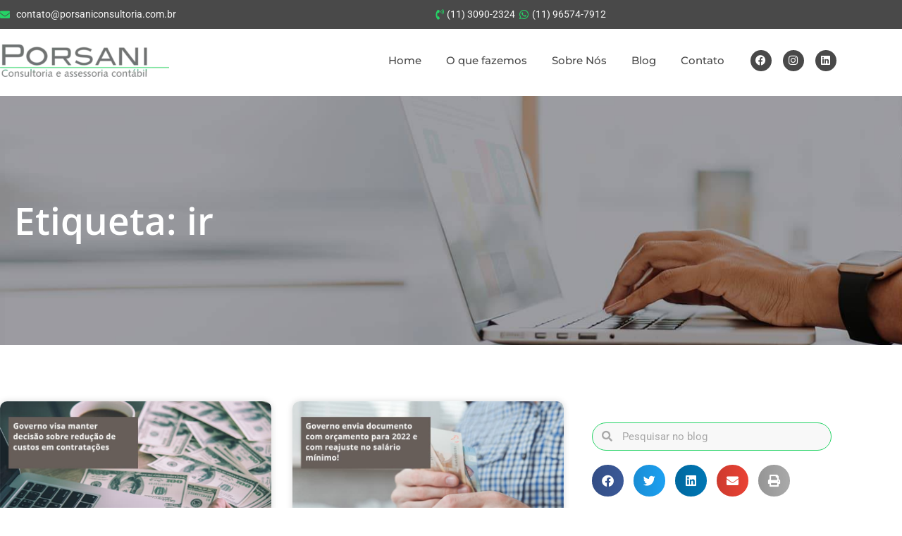

--- FILE ---
content_type: text/html; charset=UTF-8
request_url: https://porsaniconsultoria.com.br/tags/ir/
body_size: 83870
content:
<!DOCTYPE html>
<html lang="pt-BR">
<head><meta charset="UTF-8"><script>if(navigator.userAgent.match(/MSIE|Internet Explorer/i)||navigator.userAgent.match(/Trident\/7\..*?rv:11/i)){var href=document.location.href;if(!href.match(/[?&]nowprocket/)){if(href.indexOf("?")==-1){if(href.indexOf("#")==-1){document.location.href=href+"?nowprocket=1"}else{document.location.href=href.replace("#","?nowprocket=1#")}}else{if(href.indexOf("#")==-1){document.location.href=href+"&nowprocket=1"}else{document.location.href=href.replace("#","&nowprocket=1#")}}}}</script><script>(()=>{class RocketLazyLoadScripts{constructor(){this.v="2.0.4",this.userEvents=["keydown","keyup","mousedown","mouseup","mousemove","mouseover","mouseout","touchmove","touchstart","touchend","touchcancel","wheel","click","dblclick","input"],this.attributeEvents=["onblur","onclick","oncontextmenu","ondblclick","onfocus","onmousedown","onmouseenter","onmouseleave","onmousemove","onmouseout","onmouseover","onmouseup","onmousewheel","onscroll","onsubmit"]}async t(){this.i(),this.o(),/iP(ad|hone)/.test(navigator.userAgent)&&this.h(),this.u(),this.l(this),this.m(),this.k(this),this.p(this),this._(),await Promise.all([this.R(),this.L()]),this.lastBreath=Date.now(),this.S(this),this.P(),this.D(),this.O(),this.M(),await this.C(this.delayedScripts.normal),await this.C(this.delayedScripts.defer),await this.C(this.delayedScripts.async),await this.T(),await this.F(),await this.j(),await this.A(),window.dispatchEvent(new Event("rocket-allScriptsLoaded")),this.everythingLoaded=!0,this.lastTouchEnd&&await new Promise(t=>setTimeout(t,500-Date.now()+this.lastTouchEnd)),this.I(),this.H(),this.U(),this.W()}i(){this.CSPIssue=sessionStorage.getItem("rocketCSPIssue"),document.addEventListener("securitypolicyviolation",t=>{this.CSPIssue||"script-src-elem"!==t.violatedDirective||"data"!==t.blockedURI||(this.CSPIssue=!0,sessionStorage.setItem("rocketCSPIssue",!0))},{isRocket:!0})}o(){window.addEventListener("pageshow",t=>{this.persisted=t.persisted,this.realWindowLoadedFired=!0},{isRocket:!0}),window.addEventListener("pagehide",()=>{this.onFirstUserAction=null},{isRocket:!0})}h(){let t;function e(e){t=e}window.addEventListener("touchstart",e,{isRocket:!0}),window.addEventListener("touchend",function i(o){o.changedTouches[0]&&t.changedTouches[0]&&Math.abs(o.changedTouches[0].pageX-t.changedTouches[0].pageX)<10&&Math.abs(o.changedTouches[0].pageY-t.changedTouches[0].pageY)<10&&o.timeStamp-t.timeStamp<200&&(window.removeEventListener("touchstart",e,{isRocket:!0}),window.removeEventListener("touchend",i,{isRocket:!0}),"INPUT"===o.target.tagName&&"text"===o.target.type||(o.target.dispatchEvent(new TouchEvent("touchend",{target:o.target,bubbles:!0})),o.target.dispatchEvent(new MouseEvent("mouseover",{target:o.target,bubbles:!0})),o.target.dispatchEvent(new PointerEvent("click",{target:o.target,bubbles:!0,cancelable:!0,detail:1,clientX:o.changedTouches[0].clientX,clientY:o.changedTouches[0].clientY})),event.preventDefault()))},{isRocket:!0})}q(t){this.userActionTriggered||("mousemove"!==t.type||this.firstMousemoveIgnored?"keyup"===t.type||"mouseover"===t.type||"mouseout"===t.type||(this.userActionTriggered=!0,this.onFirstUserAction&&this.onFirstUserAction()):this.firstMousemoveIgnored=!0),"click"===t.type&&t.preventDefault(),t.stopPropagation(),t.stopImmediatePropagation(),"touchstart"===this.lastEvent&&"touchend"===t.type&&(this.lastTouchEnd=Date.now()),"click"===t.type&&(this.lastTouchEnd=0),this.lastEvent=t.type,t.composedPath&&t.composedPath()[0].getRootNode()instanceof ShadowRoot&&(t.rocketTarget=t.composedPath()[0]),this.savedUserEvents.push(t)}u(){this.savedUserEvents=[],this.userEventHandler=this.q.bind(this),this.userEvents.forEach(t=>window.addEventListener(t,this.userEventHandler,{passive:!1,isRocket:!0})),document.addEventListener("visibilitychange",this.userEventHandler,{isRocket:!0})}U(){this.userEvents.forEach(t=>window.removeEventListener(t,this.userEventHandler,{passive:!1,isRocket:!0})),document.removeEventListener("visibilitychange",this.userEventHandler,{isRocket:!0}),this.savedUserEvents.forEach(t=>{(t.rocketTarget||t.target).dispatchEvent(new window[t.constructor.name](t.type,t))})}m(){const t="return false",e=Array.from(this.attributeEvents,t=>"data-rocket-"+t),i="["+this.attributeEvents.join("],[")+"]",o="[data-rocket-"+this.attributeEvents.join("],[data-rocket-")+"]",s=(e,i,o)=>{o&&o!==t&&(e.setAttribute("data-rocket-"+i,o),e["rocket"+i]=new Function("event",o),e.setAttribute(i,t))};new MutationObserver(t=>{for(const n of t)"attributes"===n.type&&(n.attributeName.startsWith("data-rocket-")||this.everythingLoaded?n.attributeName.startsWith("data-rocket-")&&this.everythingLoaded&&this.N(n.target,n.attributeName.substring(12)):s(n.target,n.attributeName,n.target.getAttribute(n.attributeName))),"childList"===n.type&&n.addedNodes.forEach(t=>{if(t.nodeType===Node.ELEMENT_NODE)if(this.everythingLoaded)for(const i of[t,...t.querySelectorAll(o)])for(const t of i.getAttributeNames())e.includes(t)&&this.N(i,t.substring(12));else for(const e of[t,...t.querySelectorAll(i)])for(const t of e.getAttributeNames())this.attributeEvents.includes(t)&&s(e,t,e.getAttribute(t))})}).observe(document,{subtree:!0,childList:!0,attributeFilter:[...this.attributeEvents,...e]})}I(){this.attributeEvents.forEach(t=>{document.querySelectorAll("[data-rocket-"+t+"]").forEach(e=>{this.N(e,t)})})}N(t,e){const i=t.getAttribute("data-rocket-"+e);i&&(t.setAttribute(e,i),t.removeAttribute("data-rocket-"+e))}k(t){Object.defineProperty(HTMLElement.prototype,"onclick",{get(){return this.rocketonclick||null},set(e){this.rocketonclick=e,this.setAttribute(t.everythingLoaded?"onclick":"data-rocket-onclick","this.rocketonclick(event)")}})}S(t){function e(e,i){let o=e[i];e[i]=null,Object.defineProperty(e,i,{get:()=>o,set(s){t.everythingLoaded?o=s:e["rocket"+i]=o=s}})}e(document,"onreadystatechange"),e(window,"onload"),e(window,"onpageshow");try{Object.defineProperty(document,"readyState",{get:()=>t.rocketReadyState,set(e){t.rocketReadyState=e},configurable:!0}),document.readyState="loading"}catch(t){console.log("WPRocket DJE readyState conflict, bypassing")}}l(t){this.originalAddEventListener=EventTarget.prototype.addEventListener,this.originalRemoveEventListener=EventTarget.prototype.removeEventListener,this.savedEventListeners=[],EventTarget.prototype.addEventListener=function(e,i,o){o&&o.isRocket||!t.B(e,this)&&!t.userEvents.includes(e)||t.B(e,this)&&!t.userActionTriggered||e.startsWith("rocket-")||t.everythingLoaded?t.originalAddEventListener.call(this,e,i,o):(t.savedEventListeners.push({target:this,remove:!1,type:e,func:i,options:o}),"mouseenter"!==e&&"mouseleave"!==e||t.originalAddEventListener.call(this,e,t.savedUserEvents.push,o))},EventTarget.prototype.removeEventListener=function(e,i,o){o&&o.isRocket||!t.B(e,this)&&!t.userEvents.includes(e)||t.B(e,this)&&!t.userActionTriggered||e.startsWith("rocket-")||t.everythingLoaded?t.originalRemoveEventListener.call(this,e,i,o):t.savedEventListeners.push({target:this,remove:!0,type:e,func:i,options:o})}}J(t,e){this.savedEventListeners=this.savedEventListeners.filter(i=>{let o=i.type,s=i.target||window;return e!==o||t!==s||(this.B(o,s)&&(i.type="rocket-"+o),this.$(i),!1)})}H(){EventTarget.prototype.addEventListener=this.originalAddEventListener,EventTarget.prototype.removeEventListener=this.originalRemoveEventListener,this.savedEventListeners.forEach(t=>this.$(t))}$(t){t.remove?this.originalRemoveEventListener.call(t.target,t.type,t.func,t.options):this.originalAddEventListener.call(t.target,t.type,t.func,t.options)}p(t){let e;function i(e){return t.everythingLoaded?e:e.split(" ").map(t=>"load"===t||t.startsWith("load.")?"rocket-jquery-load":t).join(" ")}function o(o){function s(e){const s=o.fn[e];o.fn[e]=o.fn.init.prototype[e]=function(){return this[0]===window&&t.userActionTriggered&&("string"==typeof arguments[0]||arguments[0]instanceof String?arguments[0]=i(arguments[0]):"object"==typeof arguments[0]&&Object.keys(arguments[0]).forEach(t=>{const e=arguments[0][t];delete arguments[0][t],arguments[0][i(t)]=e})),s.apply(this,arguments),this}}if(o&&o.fn&&!t.allJQueries.includes(o)){const e={DOMContentLoaded:[],"rocket-DOMContentLoaded":[]};for(const t in e)document.addEventListener(t,()=>{e[t].forEach(t=>t())},{isRocket:!0});o.fn.ready=o.fn.init.prototype.ready=function(i){function s(){parseInt(o.fn.jquery)>2?setTimeout(()=>i.bind(document)(o)):i.bind(document)(o)}return"function"==typeof i&&(t.realDomReadyFired?!t.userActionTriggered||t.fauxDomReadyFired?s():e["rocket-DOMContentLoaded"].push(s):e.DOMContentLoaded.push(s)),o([])},s("on"),s("one"),s("off"),t.allJQueries.push(o)}e=o}t.allJQueries=[],o(window.jQuery),Object.defineProperty(window,"jQuery",{get:()=>e,set(t){o(t)}})}P(){const t=new Map;document.write=document.writeln=function(e){const i=document.currentScript,o=document.createRange(),s=i.parentElement;let n=t.get(i);void 0===n&&(n=i.nextSibling,t.set(i,n));const c=document.createDocumentFragment();o.setStart(c,0),c.appendChild(o.createContextualFragment(e)),s.insertBefore(c,n)}}async R(){return new Promise(t=>{this.userActionTriggered?t():this.onFirstUserAction=t})}async L(){return new Promise(t=>{document.addEventListener("DOMContentLoaded",()=>{this.realDomReadyFired=!0,t()},{isRocket:!0})})}async j(){return this.realWindowLoadedFired?Promise.resolve():new Promise(t=>{window.addEventListener("load",t,{isRocket:!0})})}M(){this.pendingScripts=[];this.scriptsMutationObserver=new MutationObserver(t=>{for(const e of t)e.addedNodes.forEach(t=>{"SCRIPT"!==t.tagName||t.noModule||t.isWPRocket||this.pendingScripts.push({script:t,promise:new Promise(e=>{const i=()=>{const i=this.pendingScripts.findIndex(e=>e.script===t);i>=0&&this.pendingScripts.splice(i,1),e()};t.addEventListener("load",i,{isRocket:!0}),t.addEventListener("error",i,{isRocket:!0}),setTimeout(i,1e3)})})})}),this.scriptsMutationObserver.observe(document,{childList:!0,subtree:!0})}async F(){await this.X(),this.pendingScripts.length?(await this.pendingScripts[0].promise,await this.F()):this.scriptsMutationObserver.disconnect()}D(){this.delayedScripts={normal:[],async:[],defer:[]},document.querySelectorAll("script[type$=rocketlazyloadscript]").forEach(t=>{t.hasAttribute("data-rocket-src")?t.hasAttribute("async")&&!1!==t.async?this.delayedScripts.async.push(t):t.hasAttribute("defer")&&!1!==t.defer||"module"===t.getAttribute("data-rocket-type")?this.delayedScripts.defer.push(t):this.delayedScripts.normal.push(t):this.delayedScripts.normal.push(t)})}async _(){await this.L();let t=[];document.querySelectorAll("script[type$=rocketlazyloadscript][data-rocket-src]").forEach(e=>{let i=e.getAttribute("data-rocket-src");if(i&&!i.startsWith("data:")){i.startsWith("//")&&(i=location.protocol+i);try{const o=new URL(i).origin;o!==location.origin&&t.push({src:o,crossOrigin:e.crossOrigin||"module"===e.getAttribute("data-rocket-type")})}catch(t){}}}),t=[...new Map(t.map(t=>[JSON.stringify(t),t])).values()],this.Y(t,"preconnect")}async G(t){if(await this.K(),!0!==t.noModule||!("noModule"in HTMLScriptElement.prototype))return new Promise(e=>{let i;function o(){(i||t).setAttribute("data-rocket-status","executed"),e()}try{if(navigator.userAgent.includes("Firefox/")||""===navigator.vendor||this.CSPIssue)i=document.createElement("script"),[...t.attributes].forEach(t=>{let e=t.nodeName;"type"!==e&&("data-rocket-type"===e&&(e="type"),"data-rocket-src"===e&&(e="src"),i.setAttribute(e,t.nodeValue))}),t.text&&(i.text=t.text),t.nonce&&(i.nonce=t.nonce),i.hasAttribute("src")?(i.addEventListener("load",o,{isRocket:!0}),i.addEventListener("error",()=>{i.setAttribute("data-rocket-status","failed-network"),e()},{isRocket:!0}),setTimeout(()=>{i.isConnected||e()},1)):(i.text=t.text,o()),i.isWPRocket=!0,t.parentNode.replaceChild(i,t);else{const i=t.getAttribute("data-rocket-type"),s=t.getAttribute("data-rocket-src");i?(t.type=i,t.removeAttribute("data-rocket-type")):t.removeAttribute("type"),t.addEventListener("load",o,{isRocket:!0}),t.addEventListener("error",i=>{this.CSPIssue&&i.target.src.startsWith("data:")?(console.log("WPRocket: CSP fallback activated"),t.removeAttribute("src"),this.G(t).then(e)):(t.setAttribute("data-rocket-status","failed-network"),e())},{isRocket:!0}),s?(t.fetchPriority="high",t.removeAttribute("data-rocket-src"),t.src=s):t.src="data:text/javascript;base64,"+window.btoa(unescape(encodeURIComponent(t.text)))}}catch(i){t.setAttribute("data-rocket-status","failed-transform"),e()}});t.setAttribute("data-rocket-status","skipped")}async C(t){const e=t.shift();return e?(e.isConnected&&await this.G(e),this.C(t)):Promise.resolve()}O(){this.Y([...this.delayedScripts.normal,...this.delayedScripts.defer,...this.delayedScripts.async],"preload")}Y(t,e){this.trash=this.trash||[];let i=!0;var o=document.createDocumentFragment();t.forEach(t=>{const s=t.getAttribute&&t.getAttribute("data-rocket-src")||t.src;if(s&&!s.startsWith("data:")){const n=document.createElement("link");n.href=s,n.rel=e,"preconnect"!==e&&(n.as="script",n.fetchPriority=i?"high":"low"),t.getAttribute&&"module"===t.getAttribute("data-rocket-type")&&(n.crossOrigin=!0),t.crossOrigin&&(n.crossOrigin=t.crossOrigin),t.integrity&&(n.integrity=t.integrity),t.nonce&&(n.nonce=t.nonce),o.appendChild(n),this.trash.push(n),i=!1}}),document.head.appendChild(o)}W(){this.trash.forEach(t=>t.remove())}async T(){try{document.readyState="interactive"}catch(t){}this.fauxDomReadyFired=!0;try{await this.K(),this.J(document,"readystatechange"),document.dispatchEvent(new Event("rocket-readystatechange")),await this.K(),document.rocketonreadystatechange&&document.rocketonreadystatechange(),await this.K(),this.J(document,"DOMContentLoaded"),document.dispatchEvent(new Event("rocket-DOMContentLoaded")),await this.K(),this.J(window,"DOMContentLoaded"),window.dispatchEvent(new Event("rocket-DOMContentLoaded"))}catch(t){console.error(t)}}async A(){try{document.readyState="complete"}catch(t){}try{await this.K(),this.J(document,"readystatechange"),document.dispatchEvent(new Event("rocket-readystatechange")),await this.K(),document.rocketonreadystatechange&&document.rocketonreadystatechange(),await this.K(),this.J(window,"load"),window.dispatchEvent(new Event("rocket-load")),await this.K(),window.rocketonload&&window.rocketonload(),await this.K(),this.allJQueries.forEach(t=>t(window).trigger("rocket-jquery-load")),await this.K(),this.J(window,"pageshow");const t=new Event("rocket-pageshow");t.persisted=this.persisted,window.dispatchEvent(t),await this.K(),window.rocketonpageshow&&window.rocketonpageshow({persisted:this.persisted})}catch(t){console.error(t)}}async K(){Date.now()-this.lastBreath>45&&(await this.X(),this.lastBreath=Date.now())}async X(){return document.hidden?new Promise(t=>setTimeout(t)):new Promise(t=>requestAnimationFrame(t))}B(t,e){return e===document&&"readystatechange"===t||(e===document&&"DOMContentLoaded"===t||(e===window&&"DOMContentLoaded"===t||(e===window&&"load"===t||e===window&&"pageshow"===t)))}static run(){(new RocketLazyLoadScripts).t()}}RocketLazyLoadScripts.run()})();</script>
	
	<title>ir &#8211; Contabilidade em Alphaville &#8211; SP | Porsani</title>
<link data-rocket-prefetch href="https://fd.cleantalk.org" rel="dns-prefetch">
<link data-rocket-prefetch href="https://www.googletagmanager.com" rel="dns-prefetch">
<link data-rocket-prefetch href="https://www.porsaniconsultoria.com.br" rel="dns-prefetch">
<link data-rocket-prefetch href="https://kit.fontawesome.com" rel="dns-prefetch">
<link crossorigin data-rocket-preload as="font" href="https://porsaniconsultoria.com.br/wp-content/cache/fonts/1/google-fonts/fonts/s/montserrat/v31/JTUSjIg1_i6t8kCHKm459Wlhyw.woff2" rel="preload">
<link crossorigin data-rocket-preload as="font" href="https://porsaniconsultoria.com.br/wp-content/plugins/elementor/assets/lib/font-awesome/webfonts/fa-solid-900.woff2" rel="preload">
<link crossorigin data-rocket-preload as="font" href="https://porsaniconsultoria.com.br/wp-content/plugins/elementor/assets/lib/font-awesome/webfonts/fa-brands-400.woff2" rel="preload">
<style id="wpr-usedcss">img:is([sizes=auto i],[sizes^="auto," i]){contain-intrinsic-size:3000px 1500px}:where(.wp-block-button__link){border-radius:9999px;box-shadow:none;padding:calc(.667em + 2px) calc(1.333em + 2px);text-decoration:none}:root :where(.wp-block-button .wp-block-button__link.is-style-outline),:root :where(.wp-block-button.is-style-outline>.wp-block-button__link){border:2px solid;padding:.667em 1.333em}:root :where(.wp-block-button .wp-block-button__link.is-style-outline:not(.has-text-color)),:root :where(.wp-block-button.is-style-outline>.wp-block-button__link:not(.has-text-color)){color:currentColor}:root :where(.wp-block-button .wp-block-button__link.is-style-outline:not(.has-background)),:root :where(.wp-block-button.is-style-outline>.wp-block-button__link:not(.has-background)){background-color:initial;background-image:none}:where(.wp-block-calendar table:not(.has-background) th){background:#ddd}:where(.wp-block-columns){margin-bottom:1.75em}:where(.wp-block-columns.has-background){padding:1.25em 2.375em}:where(.wp-block-post-comments input[type=submit]){border:none}:where(.wp-block-cover-image:not(.has-text-color)),:where(.wp-block-cover:not(.has-text-color)){color:#fff}:where(.wp-block-cover-image.is-light:not(.has-text-color)),:where(.wp-block-cover.is-light:not(.has-text-color)){color:#000}:root :where(.wp-block-cover h1:not(.has-text-color)),:root :where(.wp-block-cover h2:not(.has-text-color)),:root :where(.wp-block-cover h3:not(.has-text-color)),:root :where(.wp-block-cover h4:not(.has-text-color)),:root :where(.wp-block-cover h5:not(.has-text-color)),:root :where(.wp-block-cover h6:not(.has-text-color)),:root :where(.wp-block-cover p:not(.has-text-color)){color:inherit}:where(.wp-block-file){margin-bottom:1.5em}:where(.wp-block-file__button){border-radius:2em;display:inline-block;padding:.5em 1em}:where(.wp-block-file__button):where(a):active,:where(.wp-block-file__button):where(a):focus,:where(.wp-block-file__button):where(a):hover,:where(.wp-block-file__button):where(a):visited{box-shadow:none;color:#fff;opacity:.85;text-decoration:none}:where(.wp-block-form-input__input){font-size:1em;margin-bottom:.5em;padding:0 .5em}:where(.wp-block-form-input__input)[type=date],:where(.wp-block-form-input__input)[type=datetime-local],:where(.wp-block-form-input__input)[type=datetime],:where(.wp-block-form-input__input)[type=email],:where(.wp-block-form-input__input)[type=month],:where(.wp-block-form-input__input)[type=number],:where(.wp-block-form-input__input)[type=password],:where(.wp-block-form-input__input)[type=search],:where(.wp-block-form-input__input)[type=tel],:where(.wp-block-form-input__input)[type=text],:where(.wp-block-form-input__input)[type=time],:where(.wp-block-form-input__input)[type=url],:where(.wp-block-form-input__input)[type=week]{border-style:solid;border-width:1px;line-height:2;min-height:2em}.wp-block-group{box-sizing:border-box}:where(.wp-block-group.wp-block-group-is-layout-constrained){position:relative}:root :where(.wp-block-image.is-style-rounded img,.wp-block-image .is-style-rounded img){border-radius:9999px}:where(.wp-block-latest-comments:not([style*=line-height] .wp-block-latest-comments__comment)){line-height:1.1}:where(.wp-block-latest-comments:not([style*=line-height] .wp-block-latest-comments__comment-excerpt p)){line-height:1.8}:root :where(.wp-block-latest-posts.is-grid){padding:0}:root :where(.wp-block-latest-posts.wp-block-latest-posts__list){padding-left:0}ul{box-sizing:border-box}:root :where(.wp-block-list.has-background){padding:1.25em 2.375em}:where(.wp-block-navigation.has-background .wp-block-navigation-item a:not(.wp-element-button)),:where(.wp-block-navigation.has-background .wp-block-navigation-submenu a:not(.wp-element-button)){padding:.5em 1em}:where(.wp-block-navigation .wp-block-navigation__submenu-container .wp-block-navigation-item a:not(.wp-element-button)),:where(.wp-block-navigation .wp-block-navigation__submenu-container .wp-block-navigation-submenu a:not(.wp-element-button)),:where(.wp-block-navigation .wp-block-navigation__submenu-container .wp-block-navigation-submenu button.wp-block-navigation-item__content),:where(.wp-block-navigation .wp-block-navigation__submenu-container .wp-block-pages-list__item button.wp-block-navigation-item__content){padding:.5em 1em}:root :where(p.has-background){padding:1.25em 2.375em}:where(p.has-text-color:not(.has-link-color)) a{color:inherit}:where(.wp-block-post-comments-form input:not([type=submit])),:where(.wp-block-post-comments-form textarea){border:1px solid #949494;font-family:inherit;font-size:1em}:where(.wp-block-post-comments-form input:where(:not([type=submit]):not([type=checkbox]))),:where(.wp-block-post-comments-form textarea){padding:calc(.667em + 2px)}:where(.wp-block-post-excerpt){box-sizing:border-box;margin-bottom:var(--wp--style--block-gap);margin-top:var(--wp--style--block-gap)}:where(.wp-block-preformatted.has-background){padding:1.25em 2.375em}:where(.wp-block-search__button){border:1px solid #ccc;padding:6px 10px}:where(.wp-block-search__input){appearance:none;border:1px solid #949494;flex-grow:1;font-family:inherit;font-size:inherit;font-style:inherit;font-weight:inherit;letter-spacing:inherit;line-height:inherit;margin-left:0;margin-right:0;min-width:3rem;padding:8px;text-decoration:unset!important;text-transform:inherit}:where(.wp-block-search__button-inside .wp-block-search__inside-wrapper){background-color:#fff;border:1px solid #949494;box-sizing:border-box;padding:4px}:where(.wp-block-search__button-inside .wp-block-search__inside-wrapper) .wp-block-search__input{border:none;border-radius:0;padding:0 4px}:where(.wp-block-search__button-inside .wp-block-search__inside-wrapper) .wp-block-search__input:focus{outline:0}:where(.wp-block-search__button-inside .wp-block-search__inside-wrapper) :where(.wp-block-search__button){padding:4px 8px}:root :where(.wp-block-separator.is-style-dots){height:auto;line-height:1;text-align:center}:root :where(.wp-block-separator.is-style-dots):before{color:currentColor;content:"···";font-family:serif;font-size:1.5em;letter-spacing:2em;padding-left:2em}:root :where(.wp-block-site-logo.is-style-rounded){border-radius:9999px}:where(.wp-block-social-links:not(.is-style-logos-only)) .wp-social-link{background-color:#f0f0f0;color:#444}:where(.wp-block-social-links:not(.is-style-logos-only)) .wp-social-link-amazon{background-color:#f90;color:#fff}:where(.wp-block-social-links:not(.is-style-logos-only)) .wp-social-link-bandcamp{background-color:#1ea0c3;color:#fff}:where(.wp-block-social-links:not(.is-style-logos-only)) .wp-social-link-behance{background-color:#0757fe;color:#fff}:where(.wp-block-social-links:not(.is-style-logos-only)) .wp-social-link-bluesky{background-color:#0a7aff;color:#fff}:where(.wp-block-social-links:not(.is-style-logos-only)) .wp-social-link-codepen{background-color:#1e1f26;color:#fff}:where(.wp-block-social-links:not(.is-style-logos-only)) .wp-social-link-deviantart{background-color:#02e49b;color:#fff}:where(.wp-block-social-links:not(.is-style-logos-only)) .wp-social-link-discord{background-color:#5865f2;color:#fff}:where(.wp-block-social-links:not(.is-style-logos-only)) .wp-social-link-dribbble{background-color:#e94c89;color:#fff}:where(.wp-block-social-links:not(.is-style-logos-only)) .wp-social-link-dropbox{background-color:#4280ff;color:#fff}:where(.wp-block-social-links:not(.is-style-logos-only)) .wp-social-link-etsy{background-color:#f45800;color:#fff}:where(.wp-block-social-links:not(.is-style-logos-only)) .wp-social-link-facebook{background-color:#0866ff;color:#fff}:where(.wp-block-social-links:not(.is-style-logos-only)) .wp-social-link-fivehundredpx{background-color:#000;color:#fff}:where(.wp-block-social-links:not(.is-style-logos-only)) .wp-social-link-flickr{background-color:#0461dd;color:#fff}:where(.wp-block-social-links:not(.is-style-logos-only)) .wp-social-link-foursquare{background-color:#e65678;color:#fff}:where(.wp-block-social-links:not(.is-style-logos-only)) .wp-social-link-github{background-color:#24292d;color:#fff}:where(.wp-block-social-links:not(.is-style-logos-only)) .wp-social-link-goodreads{background-color:#eceadd;color:#382110}:where(.wp-block-social-links:not(.is-style-logos-only)) .wp-social-link-google{background-color:#ea4434;color:#fff}:where(.wp-block-social-links:not(.is-style-logos-only)) .wp-social-link-gravatar{background-color:#1d4fc4;color:#fff}:where(.wp-block-social-links:not(.is-style-logos-only)) .wp-social-link-instagram{background-color:#f00075;color:#fff}:where(.wp-block-social-links:not(.is-style-logos-only)) .wp-social-link-lastfm{background-color:#e21b24;color:#fff}:where(.wp-block-social-links:not(.is-style-logos-only)) .wp-social-link-linkedin{background-color:#0d66c2;color:#fff}:where(.wp-block-social-links:not(.is-style-logos-only)) .wp-social-link-mastodon{background-color:#3288d4;color:#fff}:where(.wp-block-social-links:not(.is-style-logos-only)) .wp-social-link-medium{background-color:#000;color:#fff}:where(.wp-block-social-links:not(.is-style-logos-only)) .wp-social-link-meetup{background-color:#f6405f;color:#fff}:where(.wp-block-social-links:not(.is-style-logos-only)) .wp-social-link-patreon{background-color:#000;color:#fff}:where(.wp-block-social-links:not(.is-style-logos-only)) .wp-social-link-pinterest{background-color:#e60122;color:#fff}:where(.wp-block-social-links:not(.is-style-logos-only)) .wp-social-link-pocket{background-color:#ef4155;color:#fff}:where(.wp-block-social-links:not(.is-style-logos-only)) .wp-social-link-reddit{background-color:#ff4500;color:#fff}:where(.wp-block-social-links:not(.is-style-logos-only)) .wp-social-link-skype{background-color:#0478d7;color:#fff}:where(.wp-block-social-links:not(.is-style-logos-only)) .wp-social-link-snapchat{background-color:#fefc00;color:#fff;stroke:#000}:where(.wp-block-social-links:not(.is-style-logos-only)) .wp-social-link-soundcloud{background-color:#ff5600;color:#fff}:where(.wp-block-social-links:not(.is-style-logos-only)) .wp-social-link-spotify{background-color:#1bd760;color:#fff}:where(.wp-block-social-links:not(.is-style-logos-only)) .wp-social-link-telegram{background-color:#2aabee;color:#fff}:where(.wp-block-social-links:not(.is-style-logos-only)) .wp-social-link-threads{background-color:#000;color:#fff}:where(.wp-block-social-links:not(.is-style-logos-only)) .wp-social-link-tiktok{background-color:#000;color:#fff}:where(.wp-block-social-links:not(.is-style-logos-only)) .wp-social-link-tumblr{background-color:#011835;color:#fff}:where(.wp-block-social-links:not(.is-style-logos-only)) .wp-social-link-twitch{background-color:#6440a4;color:#fff}:where(.wp-block-social-links:not(.is-style-logos-only)) .wp-social-link-twitter{background-color:#1da1f2;color:#fff}:where(.wp-block-social-links:not(.is-style-logos-only)) .wp-social-link-vimeo{background-color:#1eb7ea;color:#fff}:where(.wp-block-social-links:not(.is-style-logos-only)) .wp-social-link-vk{background-color:#4680c2;color:#fff}:where(.wp-block-social-links:not(.is-style-logos-only)) .wp-social-link-wordpress{background-color:#3499cd;color:#fff}:where(.wp-block-social-links:not(.is-style-logos-only)) .wp-social-link-whatsapp{background-color:#25d366;color:#fff}:where(.wp-block-social-links:not(.is-style-logos-only)) .wp-social-link-x{background-color:#000;color:#fff}:where(.wp-block-social-links:not(.is-style-logos-only)) .wp-social-link-yelp{background-color:#d32422;color:#fff}:where(.wp-block-social-links:not(.is-style-logos-only)) .wp-social-link-youtube{background-color:red;color:#fff}:where(.wp-block-social-links.is-style-logos-only) .wp-social-link{background:0 0}:where(.wp-block-social-links.is-style-logos-only) .wp-social-link svg{height:1.25em;width:1.25em}:where(.wp-block-social-links.is-style-logos-only) .wp-social-link-amazon{color:#f90}:where(.wp-block-social-links.is-style-logos-only) .wp-social-link-bandcamp{color:#1ea0c3}:where(.wp-block-social-links.is-style-logos-only) .wp-social-link-behance{color:#0757fe}:where(.wp-block-social-links.is-style-logos-only) .wp-social-link-bluesky{color:#0a7aff}:where(.wp-block-social-links.is-style-logos-only) .wp-social-link-codepen{color:#1e1f26}:where(.wp-block-social-links.is-style-logos-only) .wp-social-link-deviantart{color:#02e49b}:where(.wp-block-social-links.is-style-logos-only) .wp-social-link-discord{color:#5865f2}:where(.wp-block-social-links.is-style-logos-only) .wp-social-link-dribbble{color:#e94c89}:where(.wp-block-social-links.is-style-logos-only) .wp-social-link-dropbox{color:#4280ff}:where(.wp-block-social-links.is-style-logos-only) .wp-social-link-etsy{color:#f45800}:where(.wp-block-social-links.is-style-logos-only) .wp-social-link-facebook{color:#0866ff}:where(.wp-block-social-links.is-style-logos-only) .wp-social-link-fivehundredpx{color:#000}:where(.wp-block-social-links.is-style-logos-only) .wp-social-link-flickr{color:#0461dd}:where(.wp-block-social-links.is-style-logos-only) .wp-social-link-foursquare{color:#e65678}:where(.wp-block-social-links.is-style-logos-only) .wp-social-link-github{color:#24292d}:where(.wp-block-social-links.is-style-logos-only) .wp-social-link-goodreads{color:#382110}:where(.wp-block-social-links.is-style-logos-only) .wp-social-link-google{color:#ea4434}:where(.wp-block-social-links.is-style-logos-only) .wp-social-link-gravatar{color:#1d4fc4}:where(.wp-block-social-links.is-style-logos-only) .wp-social-link-instagram{color:#f00075}:where(.wp-block-social-links.is-style-logos-only) .wp-social-link-lastfm{color:#e21b24}:where(.wp-block-social-links.is-style-logos-only) .wp-social-link-linkedin{color:#0d66c2}:where(.wp-block-social-links.is-style-logos-only) .wp-social-link-mastodon{color:#3288d4}:where(.wp-block-social-links.is-style-logos-only) .wp-social-link-medium{color:#000}:where(.wp-block-social-links.is-style-logos-only) .wp-social-link-meetup{color:#f6405f}:where(.wp-block-social-links.is-style-logos-only) .wp-social-link-patreon{color:#000}:where(.wp-block-social-links.is-style-logos-only) .wp-social-link-pinterest{color:#e60122}:where(.wp-block-social-links.is-style-logos-only) .wp-social-link-pocket{color:#ef4155}:where(.wp-block-social-links.is-style-logos-only) .wp-social-link-reddit{color:#ff4500}:where(.wp-block-social-links.is-style-logos-only) .wp-social-link-skype{color:#0478d7}:where(.wp-block-social-links.is-style-logos-only) .wp-social-link-snapchat{color:#fff;stroke:#000}:where(.wp-block-social-links.is-style-logos-only) .wp-social-link-soundcloud{color:#ff5600}:where(.wp-block-social-links.is-style-logos-only) .wp-social-link-spotify{color:#1bd760}:where(.wp-block-social-links.is-style-logos-only) .wp-social-link-telegram{color:#2aabee}:where(.wp-block-social-links.is-style-logos-only) .wp-social-link-threads{color:#000}:where(.wp-block-social-links.is-style-logos-only) .wp-social-link-tiktok{color:#000}:where(.wp-block-social-links.is-style-logos-only) .wp-social-link-tumblr{color:#011835}:where(.wp-block-social-links.is-style-logos-only) .wp-social-link-twitch{color:#6440a4}:where(.wp-block-social-links.is-style-logos-only) .wp-social-link-twitter{color:#1da1f2}:where(.wp-block-social-links.is-style-logos-only) .wp-social-link-vimeo{color:#1eb7ea}:where(.wp-block-social-links.is-style-logos-only) .wp-social-link-vk{color:#4680c2}:where(.wp-block-social-links.is-style-logos-only) .wp-social-link-whatsapp{color:#25d366}:where(.wp-block-social-links.is-style-logos-only) .wp-social-link-wordpress{color:#3499cd}:where(.wp-block-social-links.is-style-logos-only) .wp-social-link-x{color:#000}:where(.wp-block-social-links.is-style-logos-only) .wp-social-link-yelp{color:#d32422}:where(.wp-block-social-links.is-style-logos-only) .wp-social-link-youtube{color:red}:root :where(.wp-block-social-links .wp-social-link a){padding:.25em}:root :where(.wp-block-social-links.is-style-logos-only .wp-social-link a){padding:0}:root :where(.wp-block-social-links.is-style-pill-shape .wp-social-link a){padding-left:.6666666667em;padding-right:.6666666667em}:root :where(.wp-block-tag-cloud.is-style-outline){display:flex;flex-wrap:wrap;gap:1ch}:root :where(.wp-block-tag-cloud.is-style-outline a){border:1px solid;font-size:unset!important;margin-right:0;padding:1ch 2ch;text-decoration:none!important}:root :where(.wp-block-table-of-contents){box-sizing:border-box}:where(.wp-block-term-description){box-sizing:border-box;margin-bottom:var(--wp--style--block-gap);margin-top:var(--wp--style--block-gap)}:where(pre.wp-block-verse){font-family:inherit}:root{--wp-block-synced-color:#7a00df;--wp-block-synced-color--rgb:122,0,223;--wp-bound-block-color:var(--wp-block-synced-color);--wp-editor-canvas-background:#ddd;--wp-admin-theme-color:#007cba;--wp-admin-theme-color--rgb:0,124,186;--wp-admin-theme-color-darker-10:#006ba1;--wp-admin-theme-color-darker-10--rgb:0,107,160.5;--wp-admin-theme-color-darker-20:#005a87;--wp-admin-theme-color-darker-20--rgb:0,90,135;--wp-admin-border-width-focus:2px}@media (min-resolution:192dpi){:root{--wp-admin-border-width-focus:1.5px}}:root{--wp--preset--font-size--normal:16px;--wp--preset--font-size--huge:42px}.screen-reader-text{border:0;clip-path:inset(50%);height:1px;margin:-1px;overflow:hidden;padding:0;position:absolute;width:1px;word-wrap:normal!important}.screen-reader-text:focus{background-color:#ddd;clip-path:none;color:#444;display:block;font-size:1em;height:auto;left:5px;line-height:normal;padding:15px 23px 14px;text-decoration:none;top:5px;width:auto;z-index:100000}html :where(.has-border-color){border-style:solid}html :where([style*=border-top-color]){border-top-style:solid}html :where([style*=border-right-color]){border-right-style:solid}html :where([style*=border-bottom-color]){border-bottom-style:solid}html :where([style*=border-left-color]){border-left-style:solid}html :where([style*=border-width]){border-style:solid}html :where([style*=border-top-width]){border-top-style:solid}html :where([style*=border-right-width]){border-right-style:solid}html :where([style*=border-bottom-width]){border-bottom-style:solid}html :where([style*=border-left-width]){border-left-style:solid}html :where(img[class*=wp-image-]){height:auto;max-width:100%}:where(figure){margin:0 0 1em}html :where(.is-position-sticky){--wp-admin--admin-bar--position-offset:var(--wp-admin--admin-bar--height,0px)}@media screen and (max-width:600px){html :where(.is-position-sticky){--wp-admin--admin-bar--position-offset:0px}}:root{--wp--preset--aspect-ratio--square:1;--wp--preset--aspect-ratio--4-3:4/3;--wp--preset--aspect-ratio--3-4:3/4;--wp--preset--aspect-ratio--3-2:3/2;--wp--preset--aspect-ratio--2-3:2/3;--wp--preset--aspect-ratio--16-9:16/9;--wp--preset--aspect-ratio--9-16:9/16;--wp--preset--color--black:#000000;--wp--preset--color--cyan-bluish-gray:#abb8c3;--wp--preset--color--white:#ffffff;--wp--preset--color--pale-pink:#f78da7;--wp--preset--color--vivid-red:#cf2e2e;--wp--preset--color--luminous-vivid-orange:#ff6900;--wp--preset--color--luminous-vivid-amber:#fcb900;--wp--preset--color--light-green-cyan:#7bdcb5;--wp--preset--color--vivid-green-cyan:#00d084;--wp--preset--color--pale-cyan-blue:#8ed1fc;--wp--preset--color--vivid-cyan-blue:#0693e3;--wp--preset--color--vivid-purple:#9b51e0;--wp--preset--color--contrast:var(--contrast);--wp--preset--color--contrast-2:var(--contrast-2);--wp--preset--color--contrast-3:var(--contrast-3);--wp--preset--color--base:var(--base);--wp--preset--color--base-2:var(--base-2);--wp--preset--color--base-3:var(--base-3);--wp--preset--color--accent:var(--accent);--wp--preset--color--global-color-8:var(--global-color-8);--wp--preset--color--global-color-9:var(--global-color-9);--wp--preset--color--global-color-10:var(--global-color-10);--wp--preset--color--global-color-11:var(--global-color-11);--wp--preset--color--global-color-12:var(--global-color-12);--wp--preset--gradient--vivid-cyan-blue-to-vivid-purple:linear-gradient(135deg,rgb(6, 147, 227) 0%,rgb(155, 81, 224) 100%);--wp--preset--gradient--light-green-cyan-to-vivid-green-cyan:linear-gradient(135deg,rgb(122, 220, 180) 0%,rgb(0, 208, 130) 100%);--wp--preset--gradient--luminous-vivid-amber-to-luminous-vivid-orange:linear-gradient(135deg,rgb(252, 185, 0) 0%,rgb(255, 105, 0) 100%);--wp--preset--gradient--luminous-vivid-orange-to-vivid-red:linear-gradient(135deg,rgb(255, 105, 0) 0%,rgb(207, 46, 46) 100%);--wp--preset--gradient--very-light-gray-to-cyan-bluish-gray:linear-gradient(135deg,rgb(238, 238, 238) 0%,rgb(169, 184, 195) 100%);--wp--preset--gradient--cool-to-warm-spectrum:linear-gradient(135deg,rgb(74, 234, 220) 0%,rgb(151, 120, 209) 20%,rgb(207, 42, 186) 40%,rgb(238, 44, 130) 60%,rgb(251, 105, 98) 80%,rgb(254, 248, 76) 100%);--wp--preset--gradient--blush-light-purple:linear-gradient(135deg,rgb(255, 206, 236) 0%,rgb(152, 150, 240) 100%);--wp--preset--gradient--blush-bordeaux:linear-gradient(135deg,rgb(254, 205, 165) 0%,rgb(254, 45, 45) 50%,rgb(107, 0, 62) 100%);--wp--preset--gradient--luminous-dusk:linear-gradient(135deg,rgb(255, 203, 112) 0%,rgb(199, 81, 192) 50%,rgb(65, 88, 208) 100%);--wp--preset--gradient--pale-ocean:linear-gradient(135deg,rgb(255, 245, 203) 0%,rgb(182, 227, 212) 50%,rgb(51, 167, 181) 100%);--wp--preset--gradient--electric-grass:linear-gradient(135deg,rgb(202, 248, 128) 0%,rgb(113, 206, 126) 100%);--wp--preset--gradient--midnight:linear-gradient(135deg,rgb(2, 3, 129) 0%,rgb(40, 116, 252) 100%);--wp--preset--font-size--small:13px;--wp--preset--font-size--medium:20px;--wp--preset--font-size--large:36px;--wp--preset--font-size--x-large:42px;--wp--preset--spacing--20:0.44rem;--wp--preset--spacing--30:0.67rem;--wp--preset--spacing--40:1rem;--wp--preset--spacing--50:1.5rem;--wp--preset--spacing--60:2.25rem;--wp--preset--spacing--70:3.38rem;--wp--preset--spacing--80:5.06rem;--wp--preset--shadow--natural:6px 6px 9px rgba(0, 0, 0, .2);--wp--preset--shadow--deep:12px 12px 50px rgba(0, 0, 0, .4);--wp--preset--shadow--sharp:6px 6px 0px rgba(0, 0, 0, .2);--wp--preset--shadow--outlined:6px 6px 0px -3px rgb(255, 255, 255),6px 6px rgb(0, 0, 0);--wp--preset--shadow--crisp:6px 6px 0px rgb(0, 0, 0)}:where(.is-layout-flex){gap:.5em}:where(.is-layout-grid){gap:.5em}:where(.wp-block-post-template.is-layout-flex){gap:1.25em}:where(.wp-block-post-template.is-layout-grid){gap:1.25em}:where(.wp-block-term-template.is-layout-flex){gap:1.25em}:where(.wp-block-term-template.is-layout-grid){gap:1.25em}:where(.wp-block-columns.is-layout-flex){gap:2em}:where(.wp-block-columns.is-layout-grid){gap:2em}:root :where(.wp-block-pullquote){font-size:1.5em;line-height:1.6}input[class*=apbct].apbct_special_field{display:none!important}.apbct-tooltip{border-radius:5px;background:#d3d3d3}.apbct-tooltip{display:none;position:inherit;margin-top:5px;left:5px;opacity:.9}.apbct-popup-fade:before{content:'';background:#000;position:fixed;left:0;top:0;width:100%;height:100%;opacity:.7;z-index:9999}.apbct-popup{position:fixed;top:20%;left:50%;padding:20px;width:360px;margin-left:-200px;background:#fff;border:1px solid;border-radius:4px;z-index:99999;opacity:1}.apbct-check_email_exist-bad_email,.apbct-check_email_exist-good_email,.apbct-check_email_exist-load{z-index:9999!important;transition:none!important;background-size:contain;background-repeat:no-repeat!important;background-position-x:right;background-position-y:center;cursor:pointer!important}.apbct-check_email_exist-load{background-size:contain;background-image:url(https://porsaniconsultoria.com.br/wp-content/plugins/cleantalk-spam-protect/css/images/checking_email.gif)!important}.apbct-check_email_exist-block{position:fixed!important;display:block!important}.apbct-check_email_exist-good_email{background-image:url(https://porsaniconsultoria.com.br/wp-content/plugins/cleantalk-spam-protect/css/images/good_email.svg)!important}.apbct-check_email_exist-bad_email{background-image:url(https://porsaniconsultoria.com.br/wp-content/plugins/cleantalk-spam-protect/css/images/bad_email.svg)!important}.apbct-check_email_exist-popup_description{display:none;position:fixed!important;padding:2px!important;border:1px solid #e5e8ed!important;border-radius:16px 16px 0!important;background:#fff!important;background-position-x:right!important;font-size:14px!important;text-align:center!important;transition:all 1s ease-out!important}@media screen and (max-width:782px){.apbct-check_email_exist-popup_description{width:100%!important}}.apbct_dog_one,.apbct_dog_three,.apbct_dog_two{animation-duration:1.5s;animation-iteration-count:infinite;animation-name:apbct_dog}.apbct-email-encoder-popup{width:30vw;min-width:400px;font-size:16px}.apbct-email-encoder--popup-header{font-size:16px;color:#333}.apbct-email-encoder-elements_center{display:flex;flex-direction:column;justify-content:center;align-items:center;font-size:16px!important;color:#000!important}.top-margin-long{margin-top:5px}.apbct-tooltip{display:none}.apbct-email-encoder-select-whole-email{-webkit-user-select:all;user-select:all}.apbct-email-encoder-got-it-button{all:unset;margin-top:10px;padding:5px 10px;border-radius:5px;background-color:#333;color:#fff;cursor:pointer;transition:background-color .3s}.apbct-ee-animation-wrapper{display:flex;height:60px;justify-content:center;font-size:16px;align-items:center}.apbct_dog{margin:0 5px;color:transparent;text-shadow:0 0 2px #aaa}.apbct_dog_one{animation-delay:0s}.apbct_dog_two{animation-delay:.5s}.apbct_dog_three{animation-delay:1s}@keyframes apbct_dog{0%,100%,75%{scale:100%;color:transparent;text-shadow:0 0 2px #aaa}25%{scale:200%;color:unset;text-shadow:unset}}@media screen and (max-width:782px){.apbct-email-encoder-popup{width:20vw;min-width:200px;font-size:16px;top:20%;left:75%}.apbct-email-encoder-elements_center{flex-direction:column!important;text-align:center}}#cookie-notice{position:fixed;min-width:100%;height:auto;z-index:100000;font-size:13px;letter-spacing:0;line-height:20px;left:0;text-align:center;font-weight:400;font-family:-apple-system,BlinkMacSystemFont,Arial,Roboto,"Helvetica Neue",sans-serif}#cookie-notice,#cookie-notice *{-webkit-box-sizing:border-box;-moz-box-sizing:border-box;box-sizing:border-box}#cookie-notice.cn-animated{-webkit-animation-duration:.5s!important;animation-duration:.5s!important;-webkit-animation-fill-mode:both;animation-fill-mode:both}#cookie-notice .cookie-notice-container{display:block}#cookie-notice.cookie-notice-hidden .cookie-notice-container{display:none}.cn-position-bottom{bottom:0}.cookie-notice-container{padding:15px 30px;text-align:center;width:100%;z-index:2}.cn-close-icon{position:absolute;right:15px;top:50%;margin:-10px 0 0;width:15px;height:15px;opacity:.5;padding:10px;border:none;outline:0;background:0 0;box-shadow:none;cursor:pointer}.cn-close-icon:focus,.cn-close-icon:focus-visible{outline:currentColor solid 2px;outline-offset:3px}.cn-close-icon:hover{opacity:1}.cn-close-icon:after,.cn-close-icon:before{position:absolute;content:' ';height:15px;width:2px;top:3px;background-color:grey}.cn-close-icon:before{transform:rotate(45deg)}.cn-close-icon:after{transform:rotate(-45deg)}#cookie-notice .cn-revoke-cookie{margin:0}#cookie-notice .cn-button{margin:0 0 0 10px;display:inline-block}#cookie-notice .cn-button:not(.cn-button-custom){font-family:-apple-system,BlinkMacSystemFont,Arial,Roboto,"Helvetica Neue",sans-serif;font-weight:400;font-size:13px;letter-spacing:.25px;line-height:20px;margin:0 0 0 10px;text-align:center;text-transform:none;display:inline-block;cursor:pointer;touch-action:manipulation;white-space:nowrap;outline:0;box-shadow:none;text-shadow:none;border:none;-webkit-border-radius:3px;-moz-border-radius:3px;border-radius:3px;text-decoration:none;padding:8.5px 10px;line-height:1;color:inherit}.cn-text-container{margin:0 0 6px}.cn-buttons-container,.cn-text-container{display:inline-block}#cookie-notice.cookie-notice-visible.cn-effect-fade,#cookie-notice.cookie-revoke-visible.cn-effect-fade{-webkit-animation-name:fadeIn;animation-name:fadeIn}#cookie-notice.cn-effect-fade{-webkit-animation-name:fadeOut;animation-name:fadeOut}@-webkit-keyframes fadeIn{from{opacity:0}to{opacity:1}}@keyframes fadeIn{from{opacity:0}to{opacity:1}}@-webkit-keyframes fadeOut{from{opacity:1}to{opacity:0}}@keyframes fadeOut{from{opacity:1}to{opacity:0}}@media all and (max-width:480px){.cookie-notice-container{padding:15px 25px}}form input[type=submit]{color:#fff!important}.kk-star-ratings{display:-webkit-box;display:-webkit-flex;display:-ms-flexbox;display:flex;-webkit-box-align:center;-webkit-align-items:center;-ms-flex-align:center;align-items:center}.eae-at-animation-text-wrapper{display:inline-block;position:relative;text-align:left}.eae-at-animation-text-wrapper .eae-at-animation-text{display:inline-block;position:absolute;white-space:nowrap;left:0;top:0}[data-elementor-device-mode=mobile] .eae-at-animation-text{white-space:normal}.eae-at-animation-text-wrapper .eae-at-animation-text.is-visible{position:relative}.no-js .eae-at-animation-text-wrapper .eae-at-animation-text{opacity:0}.no-js .eae-at-animation-text-wrapper .eae-at-animation-text.is-visible{opacity:1}.eae-at-animation.type .eae-at-animation-text-wrapper{vertical-align:bottom;overflow:hidden}.eae-at-animation.type .eae-at-animation-text-wrapper::after{content:"";position:absolute;right:0;top:50%;bottom:auto;-webkit-transform:translateY(-50%);-moz-transform:translateY(-50%);-ms-transform:translateY(-50%);-o-transform:translateY(-50%);transform:translateY(-50%);height:90%;width:1px}.eae-at-animation.type .eae-at-animation-text-wrapper.waiting::after{-webkit-animation:1s infinite cd-pulse;-moz-animation:1s infinite cd-pulse;animation:1s infinite cd-pulse}.eae-at-animation.type .eae-at-animation-text-wrapper.selected::after{visibility:hidden}.eae-at-animation.type .eae-at-animation-text{visibility:hidden}.eae-at-animation.type .eae-at-animation-text.is-visible{visibility:visible}.eae-at-animation.type i{position:absolute;visibility:hidden}.eae-at-animation.type i.in{position:relative;visibility:visible}@-webkit-keyframes cd-pulse{0%{-webkit-transform:translateY(-50%) scale(1);opacity:1}40%{-webkit-transform:translateY(-50%) scale(.9);opacity:0}100%{-webkit-transform:translateY(-50%) scale(0);opacity:0}}@-moz-keyframes cd-pulse{0%{-moz-transform:translateY(-50%) scale(1);opacity:1}40%{-moz-transform:translateY(-50%) scale(.9);opacity:0}100%{-moz-transform:translateY(-50%) scale(0);opacity:0}}@keyframes cd-pulse{0%{-webkit-transform:translateY(-50%) scale(1);-moz-transform:translateY(-50%) scale(1);-ms-transform:translateY(-50%) scale(1);-o-transform:translateY(-50%) scale(1);transform:translateY(-50%) scale(1);opacity:1}40%{-webkit-transform:translateY(-50%) scale(.9);-moz-transform:translateY(-50%) scale(.9);-ms-transform:translateY(-50%) scale(.9);-o-transform:translateY(-50%) scale(.9);transform:translateY(-50%) scale(.9);opacity:0}100%{-webkit-transform:translateY(-50%) scale(0);-moz-transform:translateY(-50%) scale(0);-ms-transform:translateY(-50%) scale(0);-o-transform:translateY(-50%) scale(0);transform:translateY(-50%) scale(0);opacity:0}}.eae-img-comp-container{width:100%;position:relative;text-align:center}.eae-img-comp-container img{vertical-align:middle}.eae-img-comp-slider{position:absolute;z-index:9;width:40px;height:40px;background-color:#2196f3;opacity:1;border-radius:50%}.eae-img-comp-slider svg{top:50%;transform:translateY(-50%) translateX(-50%);position:absolute;left:50%;color:#fff}.eae-particle-wrapper{position:absolute;left:0;top:0}body:not(.elementor-editor-active) .eae-particle-wrapper{width:100%;height:100%}body:not(.elementor-editor-active) .eae-particle-wrapper .particles-js-canvas-el{height:100%;position:absolute;z-index:0}.eae-section-bs{position:absolute;width:100%;height:100%;top:0;left:0}.eae-popup.mfp-bg{top:0;left:0;width:100%;height:100%;z-index:1042;overflow:hidden;position:fixed;background:#0b0b0b;opacity:.8}.eae-popup-link{padding:12px 24px;color:#fff;display:inline-flex;line-height:1}.eae-popup-link svg{fill:#fff}.eae-popup-link:hover{color:#fff}.eae-popup.mfp-wrap{top:0;left:0;width:100%;height:100%;z-index:1043;position:fixed;outline:0!important;overflow:hidden}.eae-popup .mfp-container{text-align:center;position:absolute;width:100%;height:100%;left:0;top:0;padding:0 8px;box-sizing:border-box}.eae-popup .mfp-container:before{content:"";display:inline-block;height:100%;vertical-align:middle}.eae-popup .mfp-align-top .mfp-container:before{display:none}.eae-popup .mfp-ajax-cur{cursor:progress}.eae-popup .mfp-zoom-out-cur{cursor:-moz-zoom-out;cursor:-webkit-zoom-out;cursor:zoom-out}.eae-popup .eae-close,.eae-popup .mfp-arrow,.eae-popup .mfp-counter{-webkit-user-select:none;-moz-user-select:none;user-select:none}.mfp-loading.mfp-figure{display:none}button.eae-close,button.mfp-arrow{overflow:visible;cursor:pointer;background:0 0;border:0;-webkit-appearance:none;display:block;outline:0;padding:0;z-index:1046;box-shadow:none;touch-action:manipulation}button::-moz-focus-inner{padding:0;border:0}.eae-popup .eae-close{width:28px;height:28px;line-height:1em;position:absolute;right:10px;top:10px;text-decoration:none;text-align:center;opacity:1;color:#fff;font-size:28px;z-index:1500}.eae-close:focus,.eae-close:hover{opacity:1;cursor:pointer}.eae-close:before{top:50%;left:50%;position:absolute;transform:translate(-50%,-50%)}.eae-popup.eae-close-btn-in .eae-close{color:#fff}.mfp-counter{position:absolute;top:0;right:0;color:#ccc;font-size:12px;line-height:18px;white-space:nowrap}.mfp-arrow{position:absolute;opacity:.65;margin:0;top:50%;margin-top:-55px;padding:0;width:90px;height:110px;-webkit-tap-highlight-color:transparent}.mfp-arrow:active{margin-top:-54px}.mfp-arrow:focus,.mfp-arrow:hover{opacity:1}.mfp-arrow:after,.mfp-arrow:before{content:"";display:block;width:0;height:0;position:absolute;left:0;top:0;margin-top:35px;margin-left:35px;border:inset transparent}.mfp-arrow:after{border-top-width:13px;border-bottom-width:13px;top:8px}.mfp-arrow:before{border-top-width:21px;border-bottom-width:21px;opacity:.7}.mfp-iframe-scaler{width:100%;height:0;overflow:hidden;padding-top:56.25%}.mfp-iframe-scaler iframe{position:absolute;display:block;top:0;left:0;width:100%;height:100%;box-shadow:0 0 8px rgba(0,0,0,.6);background:#000}img.mfp-img{width:auto;max-width:100%;height:auto;display:block;line-height:0;box-sizing:border-box;padding:40px 0;margin:0 auto}.eae-popup .mfp-figure{line-height:0}.eae-popup .mfp-figure:after{content:"";position:absolute;left:0;top:40px;bottom:40px;display:block;right:0;width:auto;height:auto;z-index:-1;box-shadow:0 0 8px rgba(0,0,0,.6);background:#444}.eae-popup .mfp-figure figure{margin:0}.eae-popup .mfp-bottom-bar{margin-top:-36px;position:absolute;top:100%;left:0;width:100%;cursor:auto}.eae-popup .mfp-title{text-align:left;line-height:1;word-wrap:break-word;color:#fff;background-color:#4054b2;padding:20px}.elementor-element.eae-animated-gradient-yes,.elementor-element.eae-animated-gradient-yes .animated-gradient{background-size:400% 400%!important;-webkit-animation:15s ease-in-out infinite AnimateGradient;-moz-animation:15s ease-in-out infinite AnimateGradient;animation:15s ease-in-out infinite AnimateGradient}.animated-gradient{position:absolute;top:0;left:0;height:100%;width:100%}@-webkit-keyframes AnimateGradient{0%{background-position:0 50%}50%{background-position:100% 50%}100%{background-position:0 50%}}@-moz-keyframes AnimateGradient{0%{background-position:0 50%}50%{background-position:100% 50%}100%{background-position:0 50%}}@keyframes AnimateGradient{0%{background-position:0 50%}50%{background-position:100% 50%}100%{background-position:0 50%}}.eae-swiper-outer-wrapper{overflow:hidden}.eae-swiper-outer-wrapper .swiper-slide{height:auto;overflow:inherit}.eae-swiper-outer-wrapper .swiper-slide-wrapper{height:100%}.eae-grid{display:flex;flex-wrap:wrap;flex-direction:row}.wrapper .content{margin:10px 0}.eae-swiper-outer-wrapper .swiper-button-prev{-webkit-mask:url(https://porsaniconsultoria.com.br/wp-content/plugins/addon-elements-for-elementor-page-builder/assets/css/arrow-left.svg) no-repeat 100% 100%;mask:url(https://porsaniconsultoria.com.br/wp-content/plugins/addon-elements-for-elementor-page-builder/assets/css/arrow-left.svg) no-repeat 100% 100%;-webkit-mask-size:cover;mask-size:cover;background-image:none;background-color:#007aff;transform:translateY(-50%);margin-top:0}.eae-swiper-outer-wrapper .swiper-container-rtl .swiper-button-prev{-webkit-mask:url(https://porsaniconsultoria.com.br/wp-content/plugins/addon-elements-for-elementor-page-builder/assets/css/arrow-right.svg) no-repeat 100% 100%;mask:url(https://porsaniconsultoria.com.br/wp-content/plugins/addon-elements-for-elementor-page-builder/assets/css/arrow-right.svg) no-repeat 100% 100%}.eae-swiper-outer-wrapper .swiper-button-next{-webkit-mask:url(https://porsaniconsultoria.com.br/wp-content/plugins/addon-elements-for-elementor-page-builder/assets/css/arrow-right.svg) no-repeat 100% 100%;mask:url(https://porsaniconsultoria.com.br/wp-content/plugins/addon-elements-for-elementor-page-builder/assets/css/arrow-right.svg) no-repeat 100% 100%;-webkit-mask-size:cover;mask-size:cover;background-image:none;background-color:#007aff;transform:translateY(-50%);margin-top:0}.eae-swiper-outer-wrapper .swiper-container-rtl .swiper-button-next{-webkit-mask:url(https://porsaniconsultoria.com.br/wp-content/plugins/addon-elements-for-elementor-page-builder/assets/css/arrow-left.svg) no-repeat 100% 100%;mask:url(https://porsaniconsultoria.com.br/wp-content/plugins/addon-elements-for-elementor-page-builder/assets/css/arrow-left.svg) no-repeat 100% 100%}.eae-swiper-outer-wrapper .swiper-button-next,.eae-swiper-outer-wrapper .swiper-button-prev{-webkit-mask:none;mask:none;-webkit-mask-size:unset;mask-size:unset;background-image:none;background-color:unset;width:auto;height:auto;transform:translateY(-50%);margin-top:0}.eae-swiper-outer-wrapper .swiper-button-next svg,.eae-swiper-outer-wrapper .swiper-button-prev svg{height:auto}.swiper-container .swiper-button-next i,.swiper-container .swiper-button-prev i{width:1em;height:1em;text-align:center;position:relative}.eae-hpos-left .swiper-button-next,.eae-hpos-left .swiper-button-prev,.eae-hpos-right .swiper-button-next,.eae-hpos-right .swiper-button-prev{position:relative;display:inline-block;right:auto;left:auto;margin:0}.eae-hpos-right.eae-vpos-bottom .swiper-button-next,.eae-hpos-right.eae-vpos-bottom .swiper-button-prev{top:auto;bottom:0;transform:unset}.eae-hpos-right.eae-vpos-top .swiper-button-next,.eae-hpos-right.eae-vpos-top .swiper-button-prev{top:0;bottom:auto;transform:unset}.eae-hpos-left.eae-vpos-top .swiper-button-next,.eae-hpos-left.eae-vpos-top .swiper-button-prev{top:0;bottom:auto;transform:unset}.eae-hpos-left.eae-vpos-bottom .swiper-button-next,.eae-hpos-left.eae-vpos-bottom .swiper-button-prev{top:auto;bottom:0;transform:unset}.eae-hpos-center.eae-vpos-bottom .swiper-button-next,.eae-hpos-center.eae-vpos-bottom .swiper-button-prev{top:auto;bottom:0;transform:unset}.eae-hpos-center.eae-vpos-top .swiper-button-next,.eae-hpos-center.eae-vpos-top .swiper-button-prev{top:0;bottom:auto;transform:unset;margin:0}@media all and (max-width:900px){.cookie-notice-container #cn-notice-text{display:block}.cookie-notice-container #cn-notice-buttons{display:block}#cookie-notice .cn-button{margin:0 5px 5px}.mfp-arrow{-webkit-transform:scale(.75);transform:scale(.75)}.mfp-container{padding-left:6px;padding-right:6px}}.eae-info-circle{position:relative;width:90%;margin:0 auto;border-radius:50%;display:block}.eae-info-circle:before{content:"";display:block;position:absolute;top:4%;left:4%;width:92%;height:92%;border-radius:50%;z-index:1;-webkit-box-sizing:border-box;-moz-box-sizing:border-box;box-sizing:border-box;pointer-events:none}.eae-info-circle:after{content:"";display:block;padding-top:100%}.eae-info-circle .eae-ic-icon-wrap{position:absolute;display:inline-block;top:50%;left:50%;z-index:2;line-height:1em;vertical-align:middle;overflow:hidden;max-width:100%}.eae-info-circle .eae-info-circle-item{top:0;left:0;width:100%;height:100%;display:block}.eae-info-circle .eae-info-circle-item.eae-active .eae-info-circle-item__content-wrap{visibility:visible;opacity:1;display:flex}.eae-info-circle .eae-info-circle-item__content-wrap{visibility:visible;display:none;height:91%;width:91%;opacity:0;top:50%;transform:translateY(-50%) translateX(-50%);position:absolute;left:50%;border-radius:50%;overflow:hidden;-webkit-box-sizing:border-box;-moz-box-sizing:border-box;box-sizing:border-box}.eae-info-circle .eae-info-circle-item__content-wrap:before{content:"";display:inline-block;height:100%;vertical-align:middle}@media screen and (max-width:767px){.eae-info-circle.eae-info-circle .eae-info-circle-item__content-wrap:before{display:none}.eae-info-circle:after,.eae-info-circle:before{display:none}.eae-info-circle{width:100%!important}.eae-info-circle .eae-ic-icon-wrap{display:block;text-align:center;position:relative!important;left:unset!important;margin-left:0!important;margin-top:0!important;margin-bottom:10px}.eae-info-circle-item{position:relative!important;border-radius:0!important;padding:0;margin:10px 0}.eae-info-circle .eae-info-circle-item__content-wrap{visibility:visible;opacity:1!important;display:flex!important;border-radius:0!important;border:none!important;margin:0!important;padding-right:0!important;padding-left:0!important;padding-bottom:0!important;width:100%;height:auto;line-height:1.5em;position:relative;top:unset;left:unset;transform:unset}}.eae-timeline{position:relative;display:inline-block;width:100%}.eae-timline-progress-bar{width:4px;background-color:#f45b69;top:0;bottom:50px;position:absolute;transform:translateX(-50%);overflow:hidden}.eae-timeline-item{position:relative;display:flex;flex-direction:row;padding-bottom:50px}.eae-timeline-item:last-child{padding-bottom:0!important}.eae-tl-icon-wrapper{height:auto;width:auto;flex-grow:0;flex-shrink:0;order:1;margin-left:0;margin-right:0;min-width:10px;min-height:10px;border-radius:999px;position:relative;display:-ms-flexbox;display:flex;-ms-flex-align:center;align-items:center;-ms-flex-pack:center;justify-content:center}.eae-pb-inner-line{width:100%;background-color:#3d5ac3}.eae-egt-message{display:none}.eae-pb-bar,.eae-pb-bar-inner,.eae-pb-bar-skill,.eae-pb-bar-value{box-sizing:border-box}.eae-pb-bar{position:relative;height:100%;width:100%;overflow:hidden}.eae-pb-bar--no-overflow{overflow:visible}.eae-pb-bar-inner{position:absolute;top:0;left:0;height:100%;-webkit-transform:scaleX(0);transform:scaleX(0);-webkit-transform-origin:left center;transform-origin:left center}body.rtl .eae-pb-bar .eae-pb-bar-inner{position:absolute;top:0;right:0!important;height:100%;-webkit-transform:scaleX(0);transform:scaleX(0);-webkit-transform-origin:right center;transform-origin:right center}.eae-pb-bar-inner.js-animated{transition-property:all;transition-duration:1.5s;transition-timing-function:cubic-bezier(0.1,1.14,0.31,1.06);transition-delay:1.5s;-webkit-transform:scaleX(1);transform:scaleX(1)}body.rtl .eae-pb-bar .eae-pb-bar-inner.js-animated{transition-property:all;transition-duration:1.5s;transition-timing-function:cubic-bezier(0.1,1.14,0.31,1.06);transition-delay:1.5s;-webkit-transform:scaleX(1);transform:scaleX(1)}.eae-pb-bar-skill,.eae-pb-bar-value{font-size:14px;letter-spacing:1px}body:not(.rtl) .eae-pb-bar-value--aligned-value{-webkit-transform:translateX(-50%);transform:translateX(-50%)}body.rtl .eae-pb-bar-value--aligned-value{-webkit-transform:translateX(50%);transform:translateX(50%)}.eae-pb-bar-inner:after{border-top-color:#f40076}.eae-markers .marker{display:none}.eae-markers p{margin-bottom:0}.eae-fg-wrapper{display:flex;flex-direction:column;overflow:hidden}.eae-gallery-filter{display:flex;flex-direction:row;justify-content:center;flex-wrap:wrap}.eae-fg-image{display:flex;flex-wrap:wrap;flex-direction:row}.eae-fg-wrapper .eae-gallery-item-inner img{width:100%;height:auto;display:block!important;transition:all .5s ease;-webkit-transition:.5s}.eae-gallery-item{height:auto}.eae-gallery-filter a{color:#fff;text-decoration:none}.eae-gallery-filter a.current{font-weight:700}.eae-gallery-item-inner{position:relative;overflow:hidden}.eae-grid-overlay{position:absolute;top:0;left:0;display:none;z-index:99;background:rgba(0,0,0,.5);height:100%;width:100%}.eae-hover-direction-effect .eae-grid-overlay{position:absolute;z-index:99;background:rgba(0,0,0,.5);height:100%;width:100%}.eae-img-comp-slider svg{width:22px;height:auto}.eae-popup-link svg{display:inline-block;width:1em}.eae-popup svg:focus,.eae-popup svg:hover{opacity:1;cursor:pointer}.eae-popup svg.eae-close{width:28px;height:28px;line-height:1em;text-decoration:none;text-align:center;opacity:1;background-color:#fff}.ae-link-yes{cursor:pointer}.eae-content-switcher-wrapper{display:block;text-align:center}.eae-cs-content-section{display:none}.eae-cs-content-section.active{display:block}.eae-content-switch-label.active{color:#61ce70}.eae-swiper-outer-wrapper{position:relative}.eae-swiper-container{position:relative}.eae-thumb-container{position:absolute}.eae-swiper-outer-wrapper .eae-swiper-slide{height:400px;background-size:cover;background-repeat:no-repeat;background-position:right}.eae-swiper-button-prev{left:10px}.eae-swiper-button-next{right:10px}.swiper-pagination-bullet{margin-bottom:5px!important}.eae-swiper-outer-wrapper .eae-gallery-thumbs{box-sizing:border-box;text-align:center}.eae-swiper-outer-wrapper .eae-gallery-thumbs:not(.eae-thumb-horizontal-inside) .swiper-slide-thumb-active{opacity:1}.eae-chart-outer-container{position:relative}.eae-table{width:100%;height:auto;margin:0;padding:0;border:none;border-collapse:collapse}.eae-table tr{border-style:none}.eae-table .eae-table-search-hide{display:none}::placeholder{opacity:.5}.eae-content-ticker-wrapper{display:flex;flex-direction:row;align-items:center;overflow:hidden;position:relative;background-color:#f5f5f5}.eae-content-ticker-wrapper .eae-content-ticker-content-wrapper{display:flex;overflow:hidden;align-self:stretch;width:96%;padding-left:20px}.eae-navigation-icon-wrapper{position:absolute;right:0;top:50%;transform:translateY(-50%);z-index:3;display:flex;gap:30px}.eae-navigation-icon-wrapper>div{background:unset}.eae-navigation-icon-wrapper svg{width:1em;height:1em;position:relative;display:block}.eae-navigation-icon-wrapper i{display:flex;justify-content:center;align-items:center;height:1em;width:1em}.eae-navigation-icon-wrapper .swiper-button-next,.eae-navigation-icon-wrapper .swiper-button-prev{position:relative}.eae-navigation-icon-wrapper .swiper-button-next,.eae-navigation-icon-wrapper .swiper-button-prev{-webkit-mask:none;mask:none;-webkit-mask-size:unset;mask-size:unset;background-image:none;background-color:unset;width:auto;height:auto;font-size:24px;margin-top:0}.eae-content-ticker-wrapper .eae-content-ticker.swiper-wrapper .swiper-slide a{color:inherit}.eae-content-ticker-content-wrapper .swiper-button-prev:after,.eae-content-ticker-content-wrapper .swiper-rtl .swiper-button-next:after{display:none}.eae-content-ticker-content-wrapper .swiper-button-next:after,.eae-content-ticker-content-wrapper .swiper-rtl .swiper-button-prev:after{display:none}@media (max-width:767px){.eae-navigation-icon-wrapper{top:25%}.eae-content-ticker-content-wrapper.swiper{position:unset}}.eae-swiper-container,.eae-thumb-container.swiper-container{overflow:hidden;margin-left:auto;margin-right:auto;position:relative;z-index:1}.eae-img-acc-wrapper{--eae-panel-width:15%;--eae-panels:2}.eae-img-acc-wrapper{display:flex;flex-direction:row;position:relative;background-color:rgba(34,35,37,.6);justify-content:space-between;overflow:hidden}.eae-img-panel{border-right:1px solid rgba(255,255,255,.3);flex-direction:row;align-items:stretch;overflow:hidden;display:flex;transition:all .7s ease-in-out;width:var(--eae-panel-width)}.eae-img-panel.active{width:calc(100% - (var(--eae-panels) * var(--eae-panel-width)))}.eae-img-panel.active img{opacity:1;transform:scale(1.2);transition:opacity .5s,transform 1.5s}.enable-stacked.eae-img-acc-wrapper{flex-direction:column}.enable-stacked .eae-img-panel{width:100%!important}.enable-stacked.eae-img-acc-wrapper:not(.eae-ia-skin-panel) .eae-img-panel{position:relative}.enable-stacked.eae-img-acc-wrapper:not(.eae-ia-skin-panel) .eae-img-panel img{opacity:1}.eae-gbl-icon{display:inline-block;line-height:1;transition:all .3s;color:#69727d;font-size:50px;text-align:center}.eae-gbl-icon i,.eae-gbl-icon svg{width:1em!important;height:1em!important;position:relative;display:block}.eae-gbl-icon img{display:block}.eae-gbl-icon i::before,.eae-gbl-icon svg::before{position:absolute;left:50%;transform:translateX(-50%)}.eae-list-wrapper{display:flex;flex-direction:column;padding:5px;margin:0;list-style:lower-alpha;margin:20px auto}.eae-list-item{color:#101010;display:flex;column-gap:10px;width:100%;position:relative;padding:5px;transition:all .5s}.eae-lottie-animation svg{transition:all .5s}.eae-video-outer-wrapper{position:relative;height:auto;overflow:hidden;max-width:100%;background:#000;cursor:pointer;-webkit-transition:.2s;transition:.2s all}.eae-video-play img{bottom:0;display:block;left:0;margin:auto;max-width:100%;width:100%;position:absolute;right:0;top:0;border:none;height:auto;cursor:pointer;-webkit-transition:.2s;transition:.2s all}.eae-video-play iframe,.eae-video-play video{position:absolute;width:100%;height:100%;top:0;left:0}.eae-hosted-video{z-index:3}.eae-video-outer-wrapper.eae-sticky-apply{overflow:unset;background:0 0}.eae-video-outer-wrapper iframe body{margin:0}.eae-video-outer-wrapper:not(.eae-sticky-apply) .eae-video-display-details{display:block;position:absolute;bottom:0;width:100%;padding:5px;color:#000;background:#fff;text-align:center;z-index:9999;margin-top:-1px;transform:translateY(100%);transition:all .3s ease-in-out}.eae-video-outer-wrapper .eae-video-sticky-close{display:none}.eae-video-outer-wrapper.eae-sticky-apply .eae-video-sticky-close{display:block;position:absolute;padding:7px;color:#000;background:#fff;-webkit-border-radius:100%;border-radius:100%;cursor:pointer;z-index:99999;height:16px;width:16px;line-height:14px;-webkit-box-sizing:content-box;-moz-box-sizing:content-box;box-sizing:content-box;top:-14px;right:-14px;text-align:center}.eae-business-weekdays-wrapper{display:flex;justify-content:space-between;z-index:1;padding:10px}.eae-indicator-time{font-size:14px;color:#fff}.wts-eae-business-days{display:flex;flex-direction:column;background-color:#5d54540F}.bultr-labelss{font-size:14px;color:#fff}.eae-bh-bi-open-wmsg{font-size:14px;color:#fff}.eae-bh-bi-close-wmsg{font-size:14px;color:#fff}.bultr-bh-label-wrap{display:flex;align-items:baseline;gap:10px}.wta-eae-business-heading-wrapper::before{content:' ';position:absolute;width:100%;height:100%}.wta-eae-business-heading-wrapper{display:flex;flex-direction:column}.eae-swiper-container.swiper-container-rtl .eae-swiper-button-prev{right:auto;left:0}.eae-swiper-container.swiper-container-rtl .eae-swiper-button-next{right:0;left:auto}.eae-hpos-right.eae-vpos-top .eae-swiper-container.swiper-container-rtl .eae-swiper-button-wrapper .eae-swiper-button-prev i{transform:scale(-1)}.eae-hpos-right.eae-vpos-top .eae-swiper-container.swiper-container-rtl .eae-swiper-button-wrapper .eae-swiper-button-next i{transform:scale(-1)}.eae-vpos-top.eae-hpos-left .eae-swiper-container.swiper-container-rtl .eae-swiper-button-wrapper .eae-swiper-button-next i{transform:scale(-1)}.eae-vpos-top.eae-hpos-left .eae-swiper-container.swiper-container-rtl .eae-swiper-button-wrapper .eae-swiper-button-prev i{transform:scale(-1)}.eae-hpos-right.eae-vpos-bottom .eae-swiper-container.swiper-container-rtl .eae-swiper-button-wrapper .eae-swiper-button-prev i{transform:scale(-1)}.eae-hpos-right.eae-vpos-bottom .eae-swiper-container.swiper-container-rtl .eae-swiper-button-wrapper .eae-swiper-button-next i{transform:scale(-1)}.eae-vpos-bottom.eae-hpos-left .eae-swiper-container.swiper-container-rtl .eae-swiper-button-wrapper .eae-swiper-button-next i{transform:scale(-1)}.eae-vpos-bottom.eae-hpos-left .eae-swiper-container.swiper-container-rtl .eae-swiper-button-wrapper .eae-swiper-button-prev i{transform:scale(-1)}.eae-hpos-right.eae-vpos-middle .eae-swiper-container.swiper-container-rtl .eae-swiper-button-wrapper .eae-swiper-button-prev i{transform:scale(-1)}.eae-hpos-right.eae-vpos-middle .eae-swiper-container.swiper-container-rtl .eae-swiper-button-wrapper .eae-swiper-button-next i{transform:scale(-1)}.eae-hpos-left.eae-vpos-middle .eae-swiper-container.swiper-container-rtl .eae-swiper-button-wrapper .eae-swiper-button-next i{transform:scale(-1)}.eae-hpos-left.eae-vpos-middle .eae-swiper-container.swiper-container-rtl .eae-swiper-button-wrapper .eae-swiper-button-prev i{transform:scale(-1)}.eae-swiper-pagination.swiper-pagination-fraction{width:auto;left:50%;transform:translateX(-50%)}.eae-team-member-wrapper .eae-tm-item-wrapper.swiper-slide{overflow:visible;height:auto}.eae-team-member-swiper-container.swiper-autoheight .swiper-slide{height:auto}.eae-tm-swiper-container{width:100%}.wta-eae-floating-image-wrapper{position:relative;height:100%}.wts-eae-image:first-child{top:20%;left:30%}.wts-eae-image:nth-child(2){top:40%;left:80%}.wts-eae-image:nth-child(3){top:80%;left:20%}.wts-eae-image{display:flex;position:absolute;overflow:hidden;flex-direction:column}.wts-eae-image:has(i){overflow:unset}.wts-eae-image.image{height:auto;width:200px}.wts-eae-image.icon i{width:1em;height:1em;text-align:center}.wts-eae-image.icon svg{width:1em;height:1em;display:block;position:relative}.wts-eae-image.text{line-height:1;font-size:18px;color:#000}.wts-eae-image.icon a{line-height:initial;color:#000}.wts-eae-image.text a{line-height:initial;color:#000}.eae-price-table{display:flex;justify-content:center;flex-direction:column}.eae-price-table-wrapper{border:1px solid #ddd;border-radius:5px;display:flex;flex-direction:column;position:relative;width:100%;transition:.3s ease-in-out}.enable-stacked .eae-apt-tab-content-section{flex-direction:column}.enable-stacked .eae-price-table-wrapper{width:100%!important}.eae-apt-features-list-item{transition:.3s ease-in-out}.eae-apt-features-list-item{position:relative;align-items:center;justify-content:center;display:flex;width:100%}.eae-apt-features-container{display:flex;flex-direction:column}.eae-apt-tab-content-section.active{display:flex}.eae-apt-content-switch-button{display:flex;align-items:center;gap:5px;padding:5px 20px;border-radius:20px}.eae-apt-switch-label{position:relative;display:inline-block;width:60px;height:34px}.eae-apt-switch-label input{opacity:0;width:0;height:0}.eae-apt-switch-label{width:70px}.wts-eae-image-scroll{width:auto;overflow:hidden;position:relative}.image-scroll-wrapper{transition:all 5s}.image-scroll-wrapper img{transition:all 3s ease-in-out}.image-scroll-wrapper.horizontal img{height:100%;width:auto;max-width:none}.eae-container-scroll{overflow:auto}.image-scroll-wrapper.vertical img{width:100%}.eae-image-scroll-ver{position:relative}.image-scroll-wrapper.horizontal{height:100%}.eae-vg-wrapper{display:flex;flex-direction:column}.eae-vg-video-container{display:flex;flex-direction:row}.eae-vg-element iframe{height:100%;width:100%}.eae-vg-element{position:relative;display:flex;justify-content:center;align-items:center;overflow:hidden;height:100%;width:100%}.eae-vg-element-wrapper{display:flex;flex-direction:column;overflow:hidden;align-items:center;transition:.3s ease-in-out}.eae-vg-filter-button-container{display:flex;flex-direction:row;padding:20px;align-items:center}.eae-filter-button{text-decoration:none;padding:10px 15px}.eae-vg-filters-item .eae-filter-button{width:100%}.eae-vg-filter-hidden{visibility:hidden;display:none}.eae-vg-active{visibility:visible;display:flex}.eae-vg-video-iframe html body{display:flex;align-items:center}.eae-vg-element img{height:100%;object-fit:cover;object-position:center}.eae-vg-wrapper.eae-swiper-outer-wrapper .eae-swiper-slide{height:100%}.eae-vg-active-button{background-color:red;color:#fff}.eae-vg-swiper.eae-swiper-outer-wrapper .swiper-slide{overflow:hidden}.eae-vg-filter-tab{display:flex}.eae-vg-filter-dropdown{padding-top:10px;padding-right:20px;padding-bottom:10px;padding-left:20px;background-color:#f5f5f5;color:#424242;position:relative}.eae-vg-filters-item{text-align:center;display:flex;width:100%}.eae-vg-collaps-item-list{display:none;opacity:0;width:auto;position:absolute;top:105%;left:0;margin-top:5px;border-radius:4px;padding:0;margin:2px 0 0;box-shadow:0 0 6px 0 rgba(0,0,0,.1);list-style-type:none;z-index:9;overflow:auto;max-height:300px;transition:.5s ease-in-out}.eae-vg-filter-dropdown.eae-vg-visible .eae-vg-collaps-item-list{display:flex;width:100%;flex-direction:column;opacity:1}.disable-vg-dropdown-layout{display:none}.eae-vg-dropdown-tab.enable-vg-dropdown-layout{display:flex}.swiper-container:not(.swiper-container-initialized) .swiper-wrapper,.swiper:not(.swiper-initialized) .eae-vg-video-container.swiper-wrapper{overflow:visible}.eae-vg-dropdown-tab{display:none}.eae-swiper-container{padding:10px 0}.transit-in{animation:.5s zoomIn}@keyframes zoomIn{0%{opacity:0;transform:scale(0)}100%{opacity:1;transform:scale(1)}}@keyframes zoomOut{0%{opacity:1;transform:scale(1)}100%{opacity:0;transform:scale(0)}}.transit-out{animation:.5s zoomOut}.eae-vg-element img{width:100%}.eae-vg-wrapper.eae-swiper-outer-wrapper{padding:10px 0}.eae-vg-image-overlay::before{content:'';z-index:1;height:100%;width:100%;position:absolute;top:0;left:0}.eae-vg-video-container .swiper-button-next::after,.eae-vg-video-container .swiper-button-prev::after{display:none}.eae-vg-wrapper .swiper-button-next::after,.eae-vg-wrapper .swiper-button-prev::after,.eae-vg-wrapper .swiper-rtl .swiper-button-next::after,.eae-vg-wrapper .swiper-rtl .swiper-button-prev::after{display:none}.eae-swiper-button-next.swiper-button-next::after,.eae-swiper-button-prev.swiper-button-prev::after,.swiper-rtl .eae-swiper-button-next::after,.swiper-rtl .eae-swiper-button-prev::after{display:none}.eae-ig-wrapper{display:grid;row-gap:10px;column-gap:10px;grid-auto-flow:dense}.eae-ig-item-wrapper{text-align:center;display:flex;flex-direction:column;width:100%;transition:.2s ease-in;overflow:hidden;justify-content:center}.eae-ig-link{display:flex;align-items:center;column-gap:10px;max-width:fit-content;padding:6px 15px;color:#fff;align-self:center;cursor:pointer}.eae-ig-lottie{display:inline-block;line-height:1;text-align:center}.eae-ig-lottie{font-size:60px}.eae-ig-link{padding:6px 15px;color:#fff}.eae-ig-close-button{position:absolute;font-size:20px;transition:.4s ease-in-out;top:10px;right:10px;cursor:pointer}.eae-ig-item-wrapper:not(.click-on-button){cursor:pointer}.eae-ig-close-button svg{width:1em;height:1em}.eae-cp-text-contain{position:absolute;display:flex;justify-content:center;flex-direction:column;align-items:center;border-radius:50%;overflow:hidden}.eae-cp-canvas-wrapper{overflow:hidden}.eae-cp-procent{font-size:30px;line-height:1}.eae-cp-canvas{width:100%}.eae-cp-wrapper{display:flex;flex-direction:column}.eae-image-stack{display:inline-flex;transition-duration:2s;box-sizing:border-box}.eae-image-stack .eae-lottie-animation.eae-lottie{height:65px;width:auto}.eae-device-wrapper{text-align:center;margin:0 auto;display:inline-block;width:100%}.eae-wrapper{position:relative;display:inline-block;height:0;max-width:100%;width:100%;padding-bottom:201.22022%}.eae-device-wrapper .device-content{top:10.7%;position:absolute;left:50%;transition:.3s cubic-bezier(.42,0,.2,1);overflow:hidden;width:88.80866%;transform:translateX(-50%)}.device-img-content{top:0;bottom:0;left:0;right:0;position:absolute}.eae-video-outer-wrapper{height:100%}.eae-device-wrapper .eae-video-outer-wrapper{position:relative;height:auto;overflow:hidden;max-width:100%;background:#000;cursor:pointer;-webkit-transition:.2s;transition:.2s all;height:100%}.eae-device-wrapper .eae-video-play img{bottom:0;display:block;left:0;margin:auto;max-width:100%;width:100%;position:absolute;right:0;top:0;border:none;height:auto;cursor:pointer;-webkit-transition:.2s;transition:.2s all}.eae-device-wrapper .eae-video-play iframe,.eae-video-play video{position:absolute;width:100%;height:100%;top:0;left:0}.eae-device-wrapper .device-text{position:absolute;z-index:999;top:50%;pointer-events:none;color:#fff;right:50%;transform:translate(50%,-50%);display:flex;align-items:center;flex-direction:column-reverse}.eae-device-video-outer-wrapper{position:relative;height:auto;overflow:hidden;max-width:100%;background:#000;cursor:pointer;z-index:1;-webkit-transition:.2s;transition:.2s all;height:100%;width:100%}.eae-device-video-play img{bottom:0;display:block;left:0;margin:auto;max-width:100%;width:100%;position:absolute;right:0;top:0;border:none;height:100%;cursor:pointer;-webkit-transition:.2s;transition:.2s all;object-fit:cover}.eae-device-wrapper .eae-wrapper.landscape{transform:rotate(90deg)}.device-img-content.swiper-slide{position:absolute}.device-content.eae-container-scroll .device-img-content.vertical{overflow-y:scroll}.device-content.eae-container-scroll .device-img-content.horizontal{overflow-x:scroll}.eae-wrapper.landscape+.orientation{position:absolute;bottom:25%;left:50%;transform:translateY(calc(100% + 24px)) translateX(-50%)}.eae-device-video-play iframe,.eae-video-play video{margin:0;height:auto;position:absolute;left:50%;border:none;top:50%;transform:translate(-50%,-50%)}.eae-device-video-play .landscape .eae-video-iframe{height:100%}.eae-device-wrapper .orientation{cursor:pointer}.eae-ih-wrapper{position:relative;overflow:hidden}.eae-ih-wrapper img{width:100%;height:auto}.eae-ih-marker{display:flex;align-items:center;position:absolute;cursor:pointer;text-align:center;column-gap:5px}.eae-ih-tooltip{display:none;position:absolute;top:0;left:0;overflow:hidden}.eae-ih-add-tooltip{pointer-events:all!important}.eae-ih-tooltip-close-icon svg,.eae-ih-tooltip-next svg,.eae-ih-tooltip-prev svg{height:1em;width:1em}.eae-ih-tooltip-close-icon{position:absolute;top:6px;right:12px;font-size:17px;color:#fff}.eae-ih-tooltip-next{display:flex;align-items:center;gap:5px}.eae-ih-tooltip-prev{display:flex;align-items:center;gap:5px}.eae-toc-wrapper{overflow:hidden;background-color:#fff}.eae-toc-heading-container{display:flex;align-items:center;padding:16px;width:100%}.eae-toc-wrapper:not(.eae-toc-sticky){max-width:100%}.eae-toc-heading-container .eae-toc-heading{margin-top:0;margin-bottom:0;width:100%;font-size:18px}.eae-toc-headings-wrapper{width:100%;border:2px solid #000;padding:20px;overflow:auto}.eae-toc-headings-wrapper ul{list-style-type:none}.eae-toc-heading-anchor-wrapper{display:flex;gap:5px;align-items:center}.eae-toc-headings-wrapper ul li i{font-size:10px}.eae-toc-hide{display:none}.eae-toc-sticky{position:fixed}.eae-toc-wrapper{width:400px}.elementor-widget.eae-toc-fix{position:absolute;bottom:0}.eae-toc-wrapper{width:100%}.eae-toc-wrapper.eae-toc-sticky{width:400px}.eae-toc-heading-anchor-wrapper .eae-toc-heading-anchor{width:100%;color:#7a7a7a}.eae-toc-headings-wrapper ul{padding-left:0;margin:unset;display:flex;flex-direction:column;row-gap:5px}.eae-toc-headings-wrapper li ul{margin-left:16px;display:flex;flex-direction:column;row-gap:5px}.eae-toc-headings-wrapper ul li{display:flex;flex-direction:column}.eae-toc-scroll{scroll-behavior:smooth}.eae-cc-button,.eae-coupon-popup-link{font-family:var( --e-global-typography-accent-font-family ),Sans-serif;font-weight:var(--e-global-typography-accent-font-weight)}.eae-cc-button,.eae-coupon-popup-link{background-color:var(--e-global-color-accent)}.eae-cc-button:hover,.eae-coupon-popup-link:hover{color:#fff}.wts-eae-coupon-code-wrapper{display:flex;flex-direction:column;align-items:center;gap:10px;width:100%;overflow:hidden}.eae-code{padding:10px 20px}.eae-cc-button{color:#fff;min-width:150px;text-align:center;padding:10px 20px;cursor:pointer;display:flex;flex-direction:row;justify-content:center;align-items:center}.eae-code{width:fit-content;padding:12px 20px;box-sizing:border-box;border:2px solid #ccc;background-color:#f8f8f8;font-size:16px;resize:none}.eae-code.disable{display:none}.eae-wp-modal-box .eae-close{position:absolute;top:2%;right:2%;font-size:25px;color:#000}.eae-coupon-popup.eae-close-btn-in .eae-close{color:#000}.eae-wp-modal-box button.eae-close:hover{color:#000;background-color:unset}.eae-coupon-popup .mfp-container{text-align:center;position:absolute;width:100%;height:100%;left:0;top:0;padding:0 8px;box-sizing:border-box}.eae-coupon-popup .mfp-container:before{content:"";display:inline-block;height:100%;vertical-align:middle}.eae-coupon-popup.mfp-ready{top:0;left:0;width:100%;height:100%;z-index:1042;overflow:hidden;position:fixed;background:#0b0b0b;opacity:1;background-color:rgba(0,0,0,.75)}.eae-coupon-popup-link{color:#fff;min-width:150px;text-align:center;justify-content:center;padding:10px 20px;display:flex;align-items:center;gap:10px}.eae-slide-fr{background-color:#c2cbd2;height:100%;width:100%;position:absolute;top:0;z-index:10}.wts-eae-coupon-code-wrapper a:hover{color:#fff}[data-elementor-device-mode=mobile] .eae-cc-button,[data-elementor-device-mode=mobile] .eae-code{min-width:100px}.eae-coupon-popup svg.eae-close{width:28px;height:28px;line-height:1em;text-decoration:none;text-align:center;opacity:1;background-color:#000;mask-size:contain;mask-repeat:no-repeat;mask-position:center center;-webkit-mask-size:contain;-webkit-mask-repeat:no-repeat;-webkit-mask-position:center center}.eae-slide-fr::after{content:'';position:absolute;height:100%;width:100%;top:0;left:0;z-index:1}.eae-woo-products img{width:100%;object-fit:cover}.eae-wp-modal-box.mfp-wrap{top:0;left:0;width:100%;height:100%;z-index:1043;position:fixed;outline:0!important;backface-visibility:hidden;-webkit-backface-visibility:hidden}.eae-wp-modal-box .mfp-container{text-align:center;position:absolute;width:100%;height:100%;left:0;top:0;padding:0 8px;box-sizing:border-box}.mfp-bg.eae-wp-modal-box{top:0;left:0;width:100%;height:100%;z-index:1042;overflow:hidden;position:fixed;background:#0b0b0b;opacity:.8}.eae-wp-slider{box-sizing:content-box;display:grid;grid-auto-flow:column;height:100%;max-height:inherit;min-height:inherit;position:relative;transition-property:transform;width:100%;z-index:1;gap:10px}.eae-woo-products .swiper-flip{overflow:hidden}.eae-rw-container{display:flex;flex-direction:column;gap:10px}.eae-rw-container.eae-swiper-outer-wrapper .eae-swiper-slide{height:auto}.eae-woo-cat-wrapper{width:100%;display:flex;flex-direction:row;position:relative}.eae-woo-cat-wrapper .eae-category-card{display:flex;flex-direction:column;overflow:hidden;position:relative;backface-visibility:hidden}.eae-swiper-outer-wrapper .eae-swiper.swiper-flip{overflow:hidden}.eae-woo-cat-wrapper .eae-category-card{border:1px solid #eee;border-radius:5px;box-shadow:5px 4px 4px 0 #cacaca5e}.eae-testimonial-wrapper{width:100%;display:flex;flex-direction:row;position:relative}.eae-testimonial-wrapper .eae-ts-content-section{gap:5px}.eae-ts-content-section{display:flex;flex-direction:column;align-items:flex-start}.eae-testimonial-wrapper.eae-swiper-outer-wrapper .eae-swiper-slide{height:unset}.eae-swiper-outer-wrapper .swiper-fade .eae-swiper-slide{background-color:#fff}.eae-testimonial-container.swiper-coverflow .eae-testimonial-content{background-color:#fff}.elementor-form .eae-form-field select[multiple]{height:auto}.eae-animated-link-wrapper{cursor:pointer;font-size:18px;position:relative;display:inline-flex;white-space:nowrap;color:#2d3035}.eae-animated-link-wrapper:not(.eae-animation-effect12,.eae-animation-effect13,.eae-animation-effect14,.eae-animation-effect15):after,.eae-animated-link-wrapper:not(.eae-animation-effect12,.eae-animation-effect13,.eae-animation-effect14,.eae-animation-effect15):before{position:absolute;width:100%;height:1px;background:#5e88e6;top:100%;left:0;pointer-events:none}.eae-animated-link-wrapper:before{content:""}.eae-animated-link-wrapper span{display:flex;align-items:center;gap:5px}.elementor-form .eae-uploads{display:flex;column-gap:10px;row-gap:10px;flex-wrap:wrap;margin-top:15px;width:100%}.elementor-form .eae-uploads img{vertical-align:middle;width:100%}.elementor-form .eae-upload-item{position:relative}.elementor-form .eae-uploads .eae-upload-close{position:absolute;right:-10px;cursor:pointer;top:-10px}.elementor-form .eae-uploads .eae-upload-close svg{width:20px}.eae-blob-shape-wrapper{display:flex;align-items:center;justify-content:center}.eae-text-scroll-wrapper{overflow:hidden;position:relative;font-size:28px;display:flex;flex-direction:column}.eae-text-slide{transition:background-color .4s ease-in,color .4s ease-in;display:flex;align-items:center;overflow:hidden;white-space:nowrap;position:absolute;font-size:30px}.eae-dropbar-wrapper{position:relative;width:fit-content}.eae-dropbar-wrapper.eae-animation .eae-drop-content{transition:visibility .4s ease,clip-path .4s ease,opacity .4s ease}.eae-drop-content{position:absolute;z-index:2;background-color:#dee1de;visibility:hidden;padding:10px;display:flex;flex-direction:column;align-items:center;justify-content:center}.eae-dropbar-wrapper.eae-active .eae-drop-content{visibility:visible}.eae-dropbar-wrapper .eae-drop-content p{margin-bottom:unset}.eae-audio-player-wrapper .eae-progress-bar{display:flex;align-items:center;justify-content:space-between;position:relative;width:100%;height:4px;background:#444;border-radius:4px;margin:20px 0;cursor:pointer}.eae-audio-player-wrapper .eae-progress-bar .eae-progress{position:absolute;height:100%;background:#ff4500;width:0%;border-radius:4px}.eae-audio-player-wrapper .eae-playlist li{cursor:pointer;display:flex;gap:15px;align-items:center;justify-content:space-between}.eae-audio-player-wrapper .eae-playlist{flex-direction:column;overflow:auto}.eae-audio-player-wrapper:not(.eae-layout-3 ,.eae-layout-2) .eae-playlist{max-height:fit-content}.eae-audio-player-wrapper .eae-progress-bar .eae-handle{position:relative;width:14px;height:14px;background:#fff;border:2px solid #ff4500;border-radius:50%;cursor:grab;box-shadow:0 0 5px rgba(0,0,0,.3)}.eae-audio-player-wrapper.eae-layout-4 .eae-playlist.eae-active{display:block}.eae-audio-player-wrapper.eae-layout-4 .eae-playlist li{padding:10px;cursor:pointer}.eae-audio-player-wrapper.eae-layout-4 .eae-playlist-item.active{background-color:#444}.eae-audio-player-wrapper .eae-progress-bar .eae-volume-control i{margin:0 5px}.eae-audio-player-wrapper .eae-progress-bar .eae-volume-control input[type=range]{width:100px;margin:0 5px}.eae-audio-player-wrapper .eae-volume-control input[type=range]{background:linear-gradient(to right,#666 0,#666 100%,#fff 50%,#fff 100%);border-radius:8px;height:7px;width:200px;outline:0;-webkit-appearance:none}.eae-audio-player-wrapper .eae-volume-control input[type=range]::-webkit-slider-thumb{width:15px;height:15px;-webkit-appearance:none;background:#000;border-radius:50%;cursor:pointer}.eae-audio-player-wrapper.eae-layout-4 .eae-playlist{display:block;list-style:none;padding:unset;display:none;background-color:#333;color:#fff}.eae-audio-player-wrapper .eae-play-pause-btn{cursor:pointer}.eae-audio-player-wrapper.eae-layout-4 .eae-album-cover{height:100%;width:100%;object-fit:cover}.eae-audio-player-wrapper.eae-layout-4{display:flex;flex-direction:column;overflow:hidden}.eae-audio-player-wrapper.eae-layout-4 .eae-player{width:100%;display:flex}.eae-audio-player-wrapper.eae-layout-4 .eae-album-cover{height:auto;width:30%}.eae-audio-player-wrapper.eae-layout-4.eae-player-out-viewport .eae-playlistIcon,.eae-audio-player-wrapper.eae-layout-4.eae-player-out-viewport .eae-repeatBtn,.eae-audio-player-wrapper.eae-layout-4.eae-player-out-viewport .eae-shuffleBtn{display:none}.eae-audio-player-wrapper.eae-layout-4.eae-player-out-viewport .eae-player{position:fixed;pointer-events:auto;top:40px;right:20px;z-index:9999;display:flex;align-items:center;gap:10px;padding:12px;border-radius:8px;box-shadow:0 2px 10px rgba(0,0,0,.1);backdrop-filter:blur(5px);min-width:300px}.eae-audio-player-wrapper.eae-layout-4.eae-player-out-viewport .eae-player{width:650px}.eae-audio-player-wrapper.eae-player-out-viewport .eae-player-sticky-close{display:block;position:absolute;padding:7px;color:#000;-webkit-border-radius:100%;border-radius:100%;cursor:pointer;z-index:99999;height:16px;width:16px;line-height:14px;-webkit-box-sizing:content-box;-moz-box-sizing:content-box;box-sizing:content-box;top:-14px;right:-14px;text-align:center}.eae-audio-player-wrapper.eae-layout-4.eae-player-out-viewport .eae-player img{height:100%;width:auto}.eae-audio-player-wrapper.eae-layout-4.eae-player-out-viewport .eae-player{height:200px;max-width:unset;min-height:fit-content}.eae-audio-player-wrapper .eae-play-pause-btn{display:flex;align-items:center;justify-content:center;width:1em;height:1em;padding:20px}.eae-audio-player-wrapper.eae-layout-4.eae-player-out-viewport .eae-audioTitle{font-size:20px}.eae-audio-player-wrapper.eae-layout-4.eae-player-out-viewport .eae-audioAuthor{font-size:14px}@media (max-width:768px){.eae-audio-player-wrapper.eae-layout-4 .eae-player{flex-direction:column}.eae-audio-player-wrapper.eae-layout-4 .eae-player img{width:auto}}.eae-youtube-feeds{position:relative;overflow:hidden}.eae-youtube-item{display:flex;flex-direction:column}.eae-youtube-carousel{overflow:hidden}.eae-youtube-carousel .swiper-wrapper{display:flex}.eae-youtube-carousel .swiper-slide{width:auto;flex-shrink:0}.eae-youtube-item{background:#fff;border-radius:8px;overflow:hidden}.eae-youtube-thumbnail{display:flex;position:relative;width:100%;overflow:hidden;cursor:pointer;background:#000;aspect-ratio:16/9}.eae-youtube-thumbnail img{width:100%;height:100%;object-fit:cover;transition:transform .3s ease}.eae-youtube-item:hover .eae-youtube-thumbnail img{transform:scale(1.05)}.eae-youtube-thumbnail::before{content:'';position:absolute;top:0;left:0;right:0;bottom:0;background:rgba(0,0,0,.3);opacity:0;transition:opacity .3s ease;z-index:1}.eae-youtube-thumbnail:hover::before{opacity:1}.eae-youtube-content{display:flex;flex-direction:column;padding:15px;gap:8px}.eae-youtube-item.playing .eae-youtube-thumbnail{display:none}.eae-youtube-item .eae-youtube-inline-player{display:none;width:100%;height:auto;aspect-ratio:16/9}.eae-youtube-item.playing .eae-youtube-inline-player{display:flex}.eae-youtube-item .eae-youtube-inline-player iframe{height:100%;width:100%}.eae-youtube-item.swiper-slide{overflow:hidden}.eae-youtube-load-more-btn,.eae-youtube-next-btn,.eae-youtube-prev-btn{display:flex;align-items:center;gap:5px;padding:10px 24px;border-radius:3px;cursor:pointer;color:#fff}.eae-youtube-load-more-btn svg,.eae-youtube-next-btn svg,.eae-youtube-prev-btn svg{height:1em;width:1em}.eae-youtube-next-btn svg,.eae-youtube-prev-btn svg{height:1em;width:1em}.eae-youtube-prev-btn{flex-direction:row-reverse}.eae-youtube-next-btn{flex-direction:row}.eae-youtube-playlist-player img{width:100%;object-fit:cover}.eae-youtube-playlist-items{overflow:scroll;height:100%}.eae-youtube-playlist-items .eae-youtube-item:not(:last-child){margin-bottom:10px}.eae-youtube-playlist-items .eae-youtube-item{position:relative}.eae-youtube-playlist-items .eae-youtube-item{cursor:pointer}.eae-youtube-playlist-footer{width:100%}.eae-youtube-playing{border:1px solid #000}.eae-youtube-playlist-player{display:flex;width:70%;background:#000;aspect-ratio:16/9;cursor:pointer;position:relative}@media (max-width:480px){.eae-youtube-playlist-player{width:100%}}.peel{position:relative;opacity:0}.fa.fa-facebook,.fa.fa-twitter{font-family:"Font Awesome 5 Brands";font-weight:400}.fa.fa-facebook:before{content:"\f39e"}.fa.fa-linkedin{font-family:"Font Awesome 5 Brands";font-weight:400}.fa.fa-linkedin:before{content:"\f0e1"}.fa.fa-instagram{font-family:"Font Awesome 5 Brands";font-weight:400}.fa.fa-whatsapp{font-family:"Font Awesome 5 Brands";font-weight:400}.fa,.fab,.fad,.fal,.far,.fas{-moz-osx-font-smoothing:grayscale;-webkit-font-smoothing:antialiased;display:inline-block;font-style:normal;font-variant:normal;text-rendering:auto;line-height:1}.fa-envelope:before{content:"\f0e0"}.fa-facebook:before{content:"\f09a"}.fa-instagram:before{content:"\f16d"}.fa-linkedin:before{content:"\f08c"}.fa-map-marker-alt:before{content:"\f3c5"}.fa-pause:before{content:"\f04c"}.fa-phone-alt:before{content:"\f879"}.fa-phone-volume:before{content:"\f2a0"}.fa-play:before{content:"\f04b"}.fa-print:before{content:"\f02f"}.fa-search:before{content:"\f002"}.fa-twitter:before{content:"\f099"}.fa-volume-down:before{content:"\f027"}.fa-volume-mute:before{content:"\f6a9"}.fa-volume-up:before{content:"\f028"}.fa-whatsapp:before{content:"\f232"}.sr-only{border:0;clip:rect(0,0,0,0);height:1px;margin:-1px;overflow:hidden;padding:0;position:absolute;width:1px}@font-face{font-family:"Font Awesome 5 Brands";font-style:normal;font-weight:400;font-display:swap;src:url(https://porsaniconsultoria.com.br/wp-content/plugins/elementor/assets/lib/font-awesome/webfonts/fa-brands-400.eot);src:url(https://porsaniconsultoria.com.br/wp-content/plugins/elementor/assets/lib/font-awesome/webfonts/fa-brands-400.eot?#iefix) format("embedded-opentype"),url(https://porsaniconsultoria.com.br/wp-content/plugins/elementor/assets/lib/font-awesome/webfonts/fa-brands-400.woff2) format("woff2"),url(https://porsaniconsultoria.com.br/wp-content/plugins/elementor/assets/lib/font-awesome/webfonts/fa-brands-400.woff) format("woff"),url(https://porsaniconsultoria.com.br/wp-content/plugins/elementor/assets/lib/font-awesome/webfonts/fa-brands-400.ttf) format("truetype"),url(https://porsaniconsultoria.com.br/wp-content/plugins/elementor/assets/lib/font-awesome/webfonts/fa-brands-400.svg#fontawesome) format("svg")}.fab{font-family:"Font Awesome 5 Brands"}.fab,.far{font-weight:400}@font-face{font-family:"Font Awesome 5 Free";font-style:normal;font-weight:900;font-display:swap;src:url(https://porsaniconsultoria.com.br/wp-content/plugins/elementor/assets/lib/font-awesome/webfonts/fa-solid-900.eot);src:url(https://porsaniconsultoria.com.br/wp-content/plugins/elementor/assets/lib/font-awesome/webfonts/fa-solid-900.eot?#iefix) format("embedded-opentype"),url(https://porsaniconsultoria.com.br/wp-content/plugins/elementor/assets/lib/font-awesome/webfonts/fa-solid-900.woff2) format("woff2"),url(https://porsaniconsultoria.com.br/wp-content/plugins/elementor/assets/lib/font-awesome/webfonts/fa-solid-900.woff) format("woff"),url(https://porsaniconsultoria.com.br/wp-content/plugins/elementor/assets/lib/font-awesome/webfonts/fa-solid-900.ttf) format("truetype"),url(https://porsaniconsultoria.com.br/wp-content/plugins/elementor/assets/lib/font-awesome/webfonts/fa-solid-900.svg#fontawesome) format("svg")}.fa,.far,.fas{font-family:"Font Awesome 5 Free"}.fa,.fas{font-weight:900}.vegas-overlay,.vegas-slide,.vegas-slide-inner,.vegas-timer,.vegas-wrapper{position:absolute;top:0;left:0;bottom:0;right:0;overflow:hidden;border:none;padding:0;margin:0}.vegas-overlay{opacity:.5}.vegas-timer{top:auto;bottom:0;height:2px}.vegas-timer-progress{width:0;height:100%;background:#fff;-webkit-transition:width ease-out;transition:width ease-out}.vegas-timer-running .vegas-timer-progress{width:100%}.vegas-slide,.vegas-slide-inner{margin:0;padding:0;background:center center no-repeat;-webkit-transform:translateZ(0);transform:translateZ(0);will-change:transform,opacity}body .vegas-container{overflow:hidden!important;position:relative}.vegas-video{min-width:100%;min-height:100%;width:auto;height:auto}body.vegas-container{overflow:auto;position:static;z-index:-2}body.vegas-container>.vegas-overlay,body.vegas-container>.vegas-slide,body.vegas-container>.vegas-timer{position:fixed;z-index:-1}:root body.vegas-container>.vegas-overlay,:root body.vegas-container>.vegas-slide{bottom:-76px}#ez-toc-container{background:#f9f9f9;border:1px solid #aaa;border-radius:4px;-webkit-box-shadow:0 1px 1px rgba(0,0,0,.05);box-shadow:0 1px 1px rgba(0,0,0,.05);display:table;margin-bottom:1em;padding:10px 20px 10px 10px;position:relative;width:auto}div.ez-toc-widget-container{padding:0;position:relative}div.ez-toc-widget-container ul{display:block}div.ez-toc-widget-container li{border:none;padding:0}div.ez-toc-widget-container ul.ez-toc-list{padding:10px}#ez-toc-container ul ul{margin-left:1.5em}#ez-toc-container li,#ez-toc-container ul{margin:0;padding:0}#ez-toc-container li,#ez-toc-container ul,#ez-toc-container ul li,div.ez-toc-widget-container,div.ez-toc-widget-container li{background:0 0;list-style:none;line-height:1.6;margin:0;overflow:hidden;z-index:1}#ez-toc-container a{color:#444;box-shadow:none;text-decoration:none;text-shadow:none;display:inline-flex;align-items:stretch;flex-wrap:nowrap}#ez-toc-container a:visited{color:#9f9f9f}#ez-toc-container a:hover{text-decoration:underline}#ez-toc-container a.ez-toc-toggle{display:flex;align-items:center}.ez-toc-widget-container ul.ez-toc-list li:before{content:" ";position:absolute;left:0;right:0;height:30px;line-height:30px;z-index:-1}.ez-toc-widget-container ul.ez-toc-list li.active{background-color:#ededed}.ez-toc-widget-container li.active>a{font-weight:900}#ez-toc-container input{position:absolute;left:-999em}#ez-toc-container input[type=checkbox]:checked+nav,#ez-toc-widget-container input[type=checkbox]:checked+nav{opacity:0;max-height:0;border:none;display:none}#ez-toc-container label{position:relative;cursor:pointer;display:initial}#ez-toc-container .ez-toc-toggle label{float:right;position:relative;font-size:16px;padding:0;border:1px solid #999191;border-radius:5px;cursor:pointer;left:10px;width:35px}#ez-toc-container a.ez-toc-toggle{color:#444;background:inherit;border:inherit}.ez-toc-toggle #item{position:absolute;left:-999em}.ez-toc-widget-container ul li a{padding-left:10px;display:inline-flex;align-items:stretch;flex-wrap:nowrap}.ez-toc-widget-container ul.ez-toc-list li{height:auto!important}#ez-toc-container .eztoc-toggle-hide-by-default{display:none}.ez-toc-list.ez-toc-columns-optimized{column-fill:balance;orphans:2;widows:2}.ez-toc-list.ez-toc-columns-optimized>li{display:block;break-inside:avoid;page-break-inside:avoid}div#ez-toc-container ul li,div#ez-toc-container ul li a{font-size:95%}div#ez-toc-container ul li,div#ez-toc-container ul li a{font-weight:500}div#ez-toc-container nav ul ul li{font-size:90%}.ez-toc-box-title{font-weight:700;margin-bottom:10px;text-align:center;text-transform:uppercase;letter-spacing:1px;color:#666;padding-bottom:5px;position:absolute;top:-4%;left:5%;background-color:inherit;transition:top .3s ease}.ez-toc-box-title.toc-closed{top:-25%}.ez-toc-widget-container ul{counter-reset:item}.ez-toc-widget-container nav ul li a::before{content:counters(item, '.', decimal) '. ';display:inline-block;counter-increment:item;flex-grow:0;flex-shrink:0;margin-right:.2em;float:left}body,fieldset,figure,h1,h2,h3,h4,h5,h6,html,iframe,legend,li,p,textarea,ul{margin:0;padding:0;border:0}html{font-family:sans-serif;-webkit-text-size-adjust:100%;-ms-text-size-adjust:100%;-webkit-font-smoothing:antialiased;-moz-osx-font-smoothing:grayscale}progress{vertical-align:baseline}html{box-sizing:border-box}*,::after,::before{box-sizing:inherit}button,input,optgroup,select,textarea{font-family:inherit;font-size:100%;margin:0}[type=search]{-webkit-appearance:textfield;outline-offset:-2px}[type=search]::-webkit-search-decoration{-webkit-appearance:none}::-moz-focus-inner{border-style:none;padding:0}body,button,input,select,textarea{font-family:-apple-system,system-ui,BlinkMacSystemFont,"Segoe UI",Helvetica,Arial,sans-serif,"Apple Color Emoji","Segoe UI Emoji","Segoe UI Symbol";font-weight:400;text-transform:none;font-size:17px;line-height:1.5}p{margin-bottom:1.5em}h1,h2,h3,h4,h5,h6{font-family:inherit;font-size:100%;font-style:inherit;font-weight:inherit}table{border:1px solid rgba(0,0,0,.1)}table{border-collapse:separate;border-spacing:0;border-width:1px 0 0 1px;margin:0 0 1.5em;width:100%}fieldset{padding:0;border:0;min-width:inherit}fieldset legend{padding:0;margin-bottom:1.5em}h1{font-size:42px;margin-bottom:20px;line-height:1.2em;font-weight:400;text-transform:none}h2{font-size:35px;margin-bottom:20px;line-height:1.2em;font-weight:400;text-transform:none}h3{font-size:29px;margin-bottom:20px;line-height:1.2em;font-weight:400;text-transform:none}h4{font-size:24px}h5{font-size:20px}h4,h5,h6{margin-bottom:20px}ul{margin:0 0 1.5em 3em}ul{list-style:disc}li>ul{margin-bottom:0;margin-left:1.5em}b,strong{font-weight:700}em,i{font-style:italic}address{margin:0 0 1.5em}sub{font-size:75%;height:0;line-height:0;position:relative;vertical-align:baseline}sub{top:.5ex}figure{margin:0}table{margin:0 0 1.5em;width:100%}img{height:auto;max-width:100%}button,input[type=button],input[type=reset],input[type=submit]{background:#55555e;color:#fff;border:1px solid transparent;cursor:pointer;-webkit-appearance:button;padding:10px 20px}input[type=email],input[type=number],input[type=password],input[type=search],input[type=text],input[type=url],select,textarea{border:1px solid;border-radius:0;padding:10px 15px;max-width:100%}textarea{width:100%}a,button,input{transition:color .1s ease-in-out,background-color .1s ease-in-out}a{text-decoration:none}.button{padding:10px 20px;display:inline-block}.using-mouse :focus{outline:0}.using-mouse ::-moz-focus-inner{border:0}.size-full,.size-large{max-width:100%;height:auto}.screen-reader-text{border:0;clip:rect(1px,1px,1px,1px);clip-path:inset(50%);height:1px;margin:-1px;overflow:hidden;padding:0;position:absolute!important;width:1px;word-wrap:normal!important}.screen-reader-text:focus{background-color:#f1f1f1;border-radius:3px;box-shadow:0 0 2px 2px rgba(0,0,0,.6);clip:auto!important;clip-path:none;color:#21759b;display:block;font-size:.875rem;font-weight:700;height:auto;left:5px;line-height:normal;padding:15px 23px 14px;text-decoration:none;top:5px;width:auto;z-index:100000}#primary[tabindex="-1"]:focus{outline:0}.main-navigation{z-index:100;padding:0;clear:both;display:block}.main-navigation a{display:block;text-decoration:none;font-weight:400;text-transform:none;font-size:15px}.main-navigation ul{list-style:none;margin:0;padding-left:0}.main-navigation .main-nav ul li a{padding-left:20px;padding-right:20px;line-height:60px}.inside-navigation{position:relative}.main-navigation .inside-navigation{display:flex;align-items:center;flex-wrap:wrap;justify-content:space-between}.main-navigation .main-nav>ul{display:flex;flex-wrap:wrap;align-items:center}.main-navigation li{position:relative}.main-navigation .menu-bar-items{display:flex;align-items:center;font-size:15px}.main-navigation .menu-bar-items a{color:inherit}.main-navigation .menu-bar-item{position:relative}.main-navigation .menu-bar-item.search-item{z-index:20}.main-navigation .menu-bar-item>a{padding-left:20px;padding-right:20px;line-height:60px}.main-navigation ul ul{display:block;box-shadow:1px 1px 0 rgba(0,0,0,.1);float:left;position:absolute;left:-99999px;opacity:0;z-index:99999;width:200px;text-align:left;top:auto;transition:opacity 80ms linear;transition-delay:0s;pointer-events:none;height:0;overflow:hidden}.main-navigation ul ul a{display:block}.main-navigation ul ul li{width:100%}.main-navigation .main-nav ul ul li a{line-height:normal;padding:10px 20px;font-size:14px}.main-navigation .main-nav ul li.menu-item-has-children>a{padding-right:0;position:relative}.main-navigation.sub-menu-left ul ul{box-shadow:-1px 1px 0 rgba(0,0,0,.1)}.main-navigation.sub-menu-left .sub-menu{right:0}.main-navigation:not(.toggled) ul li.sfHover>ul,.main-navigation:not(.toggled) ul li:hover>ul{left:auto;opacity:1;transition-delay:150ms;pointer-events:auto;height:auto;overflow:visible}.main-navigation:not(.toggled) ul ul li.sfHover>ul,.main-navigation:not(.toggled) ul ul li:hover>ul{left:100%;top:0}.main-navigation.sub-menu-left:not(.toggled) ul ul li.sfHover>ul,.main-navigation.sub-menu-left:not(.toggled) ul ul li:hover>ul{right:100%;left:auto}.nav-float-right .main-navigation ul ul ul{top:0}.menu-item-has-children .dropdown-menu-toggle{display:inline-block;height:100%;clear:both;padding-right:20px;padding-left:10px}.menu-item-has-children ul .dropdown-menu-toggle{padding-top:10px;padding-bottom:10px;margin-top:-10px}nav ul ul .menu-item-has-children .dropdown-menu-toggle{float:right}.site-header{position:relative}.nav-float-right #site-navigation{margin-left:auto}.sticky{display:block}.site-content{word-wrap:break-word}.gallery{margin-bottom:1.5em}iframe,object{max-width:100%}.widget select{max-width:100%}.widget ul{margin:0}.widget .search-field{width:100%}.widget .search-form{display:flex}.widget .search-form button.search-submit{font-size:15px}.widget ul li{list-style-type:none;position:relative;margin-bottom:.5em}.widget ul li ul{margin-left:1em;margin-top:.5em}.site-content{display:flex}.grid-container{margin-left:auto;margin-right:auto;max-width:1200px}.full-width-content .container.grid-container{max-width:100%}.gp-icon{display:inline-flex;align-self:center}.gp-icon svg{height:1em;width:1em;top:.125em;position:relative;fill:currentColor}.close-search .icon-search svg:first-child,.toggled .icon-menu-bars svg:first-child{display:none}.close-search .icon-search svg:nth-child(2),.toggled .icon-menu-bars svg:nth-child(2){display:block}nav.toggled .sfHover>a>.dropdown-menu-toggle .gp-icon svg{transform:rotate(180deg)}.container.grid-container{width:auto}.menu-toggle,.sidebar-nav-mobile{display:none}.menu-toggle{padding:0 20px;line-height:60px;margin:0;font-weight:400;text-transform:none;font-size:15px;cursor:pointer}button.menu-toggle{background-color:transparent;flex-grow:1;border:0;text-align:center}button.menu-toggle:active,button.menu-toggle:focus,button.menu-toggle:hover{background-color:transparent}nav.toggled ul ul.sub-menu{width:100%}.toggled .menu-item-has-children .dropdown-menu-toggle{padding-left:20px}.main-navigation.toggled .main-nav{flex-basis:100%;order:3}.main-navigation.toggled .main-nav>ul{display:block}.main-navigation.toggled .main-nav li{width:100%;text-align:left}.main-navigation.toggled .main-nav ul ul{transition:0s;visibility:hidden;box-shadow:none;border-bottom:1px solid rgba(0,0,0,.05)}.main-navigation.toggled .main-nav ul ul li:last-child>ul{border-bottom:0}.main-navigation.toggled .main-nav ul ul.toggled-on{position:relative;top:0;left:auto!important;right:auto!important;width:100%;pointer-events:auto;height:auto;opacity:1;display:block;visibility:visible;float:none}.main-navigation.toggled .menu-item-has-children .dropdown-menu-toggle{float:right}.mobile-menu-control-wrapper{display:none;margin-left:auto;align-items:center}body{background-color:var(--base-3);color:var(--contrast)}a{color:var(--accent)}a{text-decoration:underline}.main-navigation a,a.button{text-decoration:none}a:active,a:focus,a:hover{color:var(--contrast)}:root{--contrast:#222222;--contrast-2:#575760;--contrast-3:#b2b2be;--base:#f0f0f0;--base-2:#f7f8f9;--base-3:#ffffff;--accent:#25D366;--global-color-8:#f6f6f6;--global-color-9:#B9D40F;--global-color-10:#282828;--global-color-11:#202020;--global-color-12:#B9D40F}html{font-family:-apple-system,system-ui,BlinkMacSystemFont,"Segoe UI",Helvetica,Arial,sans-serif,"Apple Color Emoji","Segoe UI Emoji","Segoe UI Symbol";font-size:16px}body,button,input,select,textarea{font-family:Montserrat,sans-serif;font-size:16px}.main-navigation .menu-bar-items,.main-navigation .menu-toggle,.main-navigation a{font-family:Montserrat,sans-serif;font-weight:600;font-size:12px;line-height:20px}.main-navigation .main-nav ul ul li a{font-family:Montserrat,sans-serif;font-weight:500;font-size:12px;line-height:20px}.site-header{background-color:var(--base-3)}.mobile-menu-control-wrapper .menu-toggle,.mobile-menu-control-wrapper .menu-toggle:focus,.mobile-menu-control-wrapper .menu-toggle:hover{background-color:rgba(0,0,0,.02)}.main-navigation,.main-navigation ul ul{background-color:var(--base-3)}.main-navigation .main-nav ul li a,.main-navigation .menu-bar-items,.main-navigation .menu-toggle{color:var(--global-color-10)}.main-navigation .main-nav ul li.sfHover:not([class*=current-menu-])>a,.main-navigation .main-nav ul li:not([class*=current-menu-]):focus>a,.main-navigation .main-nav ul li:not([class*=current-menu-]):hover>a,.main-navigation .menu-bar-item.sfHover>a,.main-navigation .menu-bar-item:hover>a{color:var(--global-color-9)}button.menu-toggle:focus,button.menu-toggle:hover{color:var(--global-color-10)}.main-navigation .main-nav ul li[class*=current-menu-]>a{color:var(--global-color-9)}.main-navigation .main-nav ul li.search-item.active>a,.main-navigation .menu-bar-items .search-item.active>a,.navigation-search input[type=search],.navigation-search input[type=search]:active,.navigation-search input[type=search]:focus{color:var(--global-color-9)}.main-navigation ul ul{background-color:var(--global-color-8)}.main-navigation .main-nav ul ul li a{color:var(--global-color-9)}.main-navigation .main-nav ul ul li.sfHover:not([class*=current-menu-])>a,.main-navigation .main-nav ul ul li:not([class*=current-menu-]):focus>a,.main-navigation .main-nav ul ul li:not([class*=current-menu-]):hover>a{color:var(--global-color-10);background-color:var(--base-3)}.main-navigation .main-nav ul ul li[class*=current-menu-]>a{color:var(--global-color-10);background-color:var(--base-3)}input[type=email],input[type=number],input[type=password],input[type=search],input[type=text],input[type=url],select,textarea{color:var(--contrast);background-color:var(--base-2);border-color:var(--base)}input[type=email]:focus,input[type=number]:focus,input[type=password]:focus,input[type=search]:focus,input[type=text]:focus,input[type=url]:focus,select:focus,textarea:focus{color:var(--contrast);background-color:var(--base-2);border-color:var(--contrast-3)}a.button,button,html input[type=button],input[type=reset],input[type=submit]{color:#fff;background-color:var(--global-color-9)}a.button:focus,a.button:hover,button:focus,button:hover,html input[type=button]:focus,html input[type=button]:hover,input[type=reset]:focus,input[type=reset]:hover,input[type=submit]:focus,input[type=submit]:hover{color:#fff;background-color:var(--global-color-9)}:root{--gp-search-modal-bg-color:var(--base-3);--gp-search-modal-text-color:var(--contrast);--gp-search-modal-overlay-bg-color:rgba(0, 0, 0, .2)}.main-navigation .main-nav ul li a,.main-navigation .menu-bar-item>a,.menu-toggle{padding-left:10px;padding-right:10px}.main-navigation .main-nav ul ul li a{padding:10px}.main-navigation ul ul{width:390px}.rtl .menu-item-has-children .dropdown-menu-toggle{padding-left:10px}.menu-item-has-children .dropdown-menu-toggle{padding-right:10px}.rtl .main-navigation .main-nav ul li.menu-item-has-children>a{padding-right:10px}.elementor-template-full-width .site-content{display:block}.main-navigation .main-nav ul li a,.main-navigation .menu-bar-item>a,.menu-toggle{transition:line-height .3s ease}.sticky-enabled .gen-sidebar-nav.is_stuck .main-navigation{margin-bottom:0}.sticky-enabled .gen-sidebar-nav.is_stuck{z-index:500}.sticky-enabled .main-navigation.is_stuck{box-shadow:0 2px 2px -2px rgba(0,0,0,.2)}.navigation-stick:not(.gen-sidebar-nav){left:0;right:0;width:100%!important}.nav-float-right .navigation-stick{width:100%!important;left:0}.main-navigation.has-sticky-branding:not(.grid-container) .inside-navigation:not(.grid-container) .navigation-branding{margin-left:10px}.main-navigation.navigation-stick.has-sticky-branding .inside-navigation.grid-container{padding-left:10px;padding-right:10px}@media (max-width:768px){a,body,button,input,select,textarea{transition:all 0s ease-in-out}.site-content{flex-direction:column}.comment .children{padding-left:10px;margin-left:0}.main-navigation.navigation-stick.has-sticky-branding .inside-navigation.grid-container{padding-left:0;padding-right:0}}@media (max-width:1024px){.main-navigation .menu-bar-item.sfHover>a,.main-navigation .menu-bar-item:hover>a{background:0 0;color:var(--global-color-10)}.main-navigation .menu-toggle,.sidebar-nav-mobile:not(#sticky-placeholder){display:block}.gen-sidebar-nav,.main-navigation ul,.main-navigation:not(.slideout-navigation):not(.toggled) .main-nav>ul{display:none}#sticky-placeholder{height:0;overflow:hidden}.main-navigation .main-nav ul li a,.main-navigation .menu-bar-item>a,.main-navigation .menu-toggle,.main-navigation .mobile-bar-items a{line-height:42px}.main-navigation .site-logo.navigation-logo img,.mobile-header-navigation .site-logo.mobile-header-logo img,.navigation-search input[type=search]{height:42px}}@media (max-width:1024px),(min-width:1025px){.main-navigation.sticky-navigation-transition .main-nav>ul>li>a,.main-navigation.sticky-navigation-transition .menu-bar-item>a,.sticky-navigation-transition .menu-toggle{line-height:60px}.main-navigation.sticky-navigation-transition .navigation-branding img,.main-navigation.sticky-navigation-transition .navigation-search input[type=search],.main-navigation.sticky-navigation-transition .site-logo img{height:60px}}@font-face{font-display:swap;font-family:Montserrat;font-style:normal;font-weight:100;src:url(https://porsaniconsultoria.com.br/wp-content/cache/fonts/1/google-fonts/fonts/s/montserrat/v31/JTUSjIg1_i6t8kCHKm459Wlhyw.woff2) format('woff2');unicode-range:U+0000-00FF,U+0131,U+0152-0153,U+02BB-02BC,U+02C6,U+02DA,U+02DC,U+0304,U+0308,U+0329,U+2000-206F,U+20AC,U+2122,U+2191,U+2193,U+2212,U+2215,U+FEFF,U+FFFD}@font-face{font-display:swap;font-family:Montserrat;font-style:normal;font-weight:200;src:url(https://porsaniconsultoria.com.br/wp-content/cache/fonts/1/google-fonts/fonts/s/montserrat/v31/JTUSjIg1_i6t8kCHKm459Wlhyw.woff2) format('woff2');unicode-range:U+0000-00FF,U+0131,U+0152-0153,U+02BB-02BC,U+02C6,U+02DA,U+02DC,U+0304,U+0308,U+0329,U+2000-206F,U+20AC,U+2122,U+2191,U+2193,U+2212,U+2215,U+FEFF,U+FFFD}@font-face{font-display:swap;font-family:Montserrat;font-style:normal;font-weight:300;src:url(https://porsaniconsultoria.com.br/wp-content/cache/fonts/1/google-fonts/fonts/s/montserrat/v31/JTUSjIg1_i6t8kCHKm459Wlhyw.woff2) format('woff2');unicode-range:U+0000-00FF,U+0131,U+0152-0153,U+02BB-02BC,U+02C6,U+02DA,U+02DC,U+0304,U+0308,U+0329,U+2000-206F,U+20AC,U+2122,U+2191,U+2193,U+2212,U+2215,U+FEFF,U+FFFD}@font-face{font-display:swap;font-family:Montserrat;font-style:normal;font-weight:400;src:url(https://porsaniconsultoria.com.br/wp-content/cache/fonts/1/google-fonts/fonts/s/montserrat/v31/JTUSjIg1_i6t8kCHKm459Wlhyw.woff2) format('woff2');unicode-range:U+0000-00FF,U+0131,U+0152-0153,U+02BB-02BC,U+02C6,U+02DA,U+02DC,U+0304,U+0308,U+0329,U+2000-206F,U+20AC,U+2122,U+2191,U+2193,U+2212,U+2215,U+FEFF,U+FFFD}@font-face{font-display:swap;font-family:Montserrat;font-style:normal;font-weight:500;src:url(https://porsaniconsultoria.com.br/wp-content/cache/fonts/1/google-fonts/fonts/s/montserrat/v31/JTUSjIg1_i6t8kCHKm459Wlhyw.woff2) format('woff2');unicode-range:U+0000-00FF,U+0131,U+0152-0153,U+02BB-02BC,U+02C6,U+02DA,U+02DC,U+0304,U+0308,U+0329,U+2000-206F,U+20AC,U+2122,U+2191,U+2193,U+2212,U+2215,U+FEFF,U+FFFD}@font-face{font-display:swap;font-family:Montserrat;font-style:normal;font-weight:600;src:url(https://porsaniconsultoria.com.br/wp-content/cache/fonts/1/google-fonts/fonts/s/montserrat/v31/JTUSjIg1_i6t8kCHKm459Wlhyw.woff2) format('woff2');unicode-range:U+0000-00FF,U+0131,U+0152-0153,U+02BB-02BC,U+02C6,U+02DA,U+02DC,U+0304,U+0308,U+0329,U+2000-206F,U+20AC,U+2122,U+2191,U+2193,U+2212,U+2215,U+FEFF,U+FFFD}@font-face{font-display:swap;font-family:Montserrat;font-style:normal;font-weight:700;src:url(https://porsaniconsultoria.com.br/wp-content/cache/fonts/1/google-fonts/fonts/s/montserrat/v31/JTUSjIg1_i6t8kCHKm459Wlhyw.woff2) format('woff2');unicode-range:U+0000-00FF,U+0131,U+0152-0153,U+02BB-02BC,U+02C6,U+02DA,U+02DC,U+0304,U+0308,U+0329,U+2000-206F,U+20AC,U+2122,U+2191,U+2193,U+2212,U+2215,U+FEFF,U+FFFD}@font-face{font-display:swap;font-family:Montserrat;font-style:normal;font-weight:800;src:url(https://porsaniconsultoria.com.br/wp-content/cache/fonts/1/google-fonts/fonts/s/montserrat/v31/JTUSjIg1_i6t8kCHKm459Wlhyw.woff2) format('woff2');unicode-range:U+0000-00FF,U+0131,U+0152-0153,U+02BB-02BC,U+02C6,U+02DA,U+02DC,U+0304,U+0308,U+0329,U+2000-206F,U+20AC,U+2122,U+2191,U+2193,U+2212,U+2215,U+FEFF,U+FFFD}@font-face{font-display:swap;font-family:Montserrat;font-style:normal;font-weight:900;src:url(https://porsaniconsultoria.com.br/wp-content/cache/fonts/1/google-fonts/fonts/s/montserrat/v31/JTUSjIg1_i6t8kCHKm459Wlhyw.woff2) format('woff2');unicode-range:U+0000-00FF,U+0131,U+0152-0153,U+02BB-02BC,U+02C6,U+02DA,U+02DC,U+0304,U+0308,U+0329,U+2000-206F,U+20AC,U+2122,U+2191,U+2193,U+2212,U+2215,U+FEFF,U+FFFD}:root{--direction-multiplier:1}body.rtl{--direction-multiplier:-1}.elementor-screen-only,.screen-reader-text,.screen-reader-text span{height:1px;margin:-1px;overflow:hidden;padding:0;position:absolute;top:-10000em;width:1px;clip:rect(0,0,0,0);border:0}.elementor *,.elementor :after,.elementor :before{box-sizing:border-box}.elementor a{box-shadow:none;text-decoration:none}.elementor img{border:none;border-radius:0;box-shadow:none;height:auto;max-width:100%}.elementor .elementor-widget:not(.elementor-widget-text-editor):not(.elementor-widget-theme-post-content) figure{margin:0}.elementor iframe,.elementor object,.elementor video{border:none;line-height:1;margin:0;max-width:100%;width:100%}.elementor-element{--flex-direction:initial;--flex-wrap:initial;--justify-content:initial;--align-items:initial;--align-content:initial;--gap:initial;--flex-basis:initial;--flex-grow:initial;--flex-shrink:initial;--order:initial;--align-self:initial;align-self:var(--align-self);flex-basis:var(--flex-basis);flex-grow:var(--flex-grow);flex-shrink:var(--flex-shrink);order:var(--order)}.elementor-element:where(.e-con-full,.elementor-widget){align-content:var(--align-content);align-items:var(--align-items);flex-direction:var(--flex-direction);flex-wrap:var(--flex-wrap);gap:var(--row-gap) var(--column-gap);justify-content:var(--justify-content)}.elementor-invisible{visibility:hidden}.elementor-align-right{text-align:right}.elementor-align-left{text-align:left}.elementor-align-left .elementor-button,.elementor-align-right .elementor-button{width:auto}@media (max-width:767px){.elementor-mobile-align-center{text-align:center}.elementor-mobile-align-left{text-align:left}.elementor-mobile-align-center .elementor-button,.elementor-mobile-align-left .elementor-button{width:auto}.elementor-column{width:100%}}:root{--page-title-display:block}.elementor-section{position:relative}.elementor-section .elementor-container{display:flex;margin-inline:auto;position:relative}@media (max-width:1024px){.elementor-section .elementor-container{flex-wrap:wrap}}.elementor-section.elementor-section-boxed>.elementor-container{max-width:1140px}.elementor-section.elementor-section-stretched{position:relative;width:100%}.elementor-section.elementor-section-items-middle>.elementor-container{align-items:center}.elementor-widget-wrap{align-content:flex-start;flex-wrap:wrap;position:relative;width:100%}.elementor:not(.elementor-bc-flex-widget) .elementor-widget-wrap{display:flex}.elementor-widget-wrap>.elementor-element{width:100%}.elementor-widget-wrap.e-swiper-container{width:calc(100% - (var(--e-column-margin-left,0px) + var(--e-column-margin-right,0px)))}.elementor-widget{position:relative}.elementor-widget:not(:last-child){margin-block-end:var(--kit-widget-spacing,20px)}.elementor-column{display:flex;min-height:1px;position:relative}.elementor-column-gap-default>.elementor-column>.elementor-element-populated{padding:10px}.elementor-inner-section .elementor-column-gap-no .elementor-element-populated{padding:0}@media (min-width:768px){.elementor-column.elementor-col-16{width:16.666%}.elementor-column.elementor-col-25{width:25%}.elementor-column.elementor-col-33{width:33.333%}.elementor-column.elementor-col-40{width:40%}.elementor-column.elementor-col-50{width:50%}.elementor-column.elementor-col-66{width:66.666%}.elementor-column.elementor-col-100{width:100%}}@media (min-width:768px) and (max-width:1024px){.elementor-column.elementor-md-50{width:50%}}.elementor-grid{display:grid;grid-column-gap:var(--grid-column-gap);grid-row-gap:var(--grid-row-gap)}.elementor-grid .elementor-grid-item{min-width:0}.elementor-grid-0 .elementor-grid{display:inline-block;margin-block-end:calc(-1 * var(--grid-row-gap));width:100%;word-spacing:var(--grid-column-gap)}.elementor-grid-0 .elementor-grid .elementor-grid-item{display:inline-block;margin-block-end:var(--grid-row-gap);word-break:break-word}.elementor-grid-1 .elementor-grid{grid-template-columns:repeat(1,1fr)}.elementor-grid-2 .elementor-grid{grid-template-columns:repeat(2,1fr)}@media (min-width:1025px){#elementor-device-mode:after{content:"desktop"}}@media (min-width:-1){#elementor-device-mode:after{content:"widescreen"}}@media (max-width:-1){#elementor-device-mode:after{content:"laptop";content:"tablet_extra"}}@media (max-width:1024px){.elementor-grid-tablet-1 .elementor-grid{grid-template-columns:repeat(1,1fr)}.elementor-grid-tablet-3 .elementor-grid{grid-template-columns:repeat(3,1fr)}#elementor-device-mode:after{content:"tablet"}}@media (max-width:-1){#elementor-device-mode:after{content:"mobile_extra"}}@media (max-width:767px){.elementor-grid-mobile-0 .elementor-grid{display:inline-block;margin-block-end:calc(-1 * var(--grid-row-gap));width:100%;word-spacing:var(--grid-column-gap)}.elementor-grid-mobile-0 .elementor-grid .elementor-grid-item{display:inline-block;margin-block-end:var(--grid-row-gap);word-break:break-word}.elementor-grid-mobile-1 .elementor-grid{grid-template-columns:repeat(1,1fr)}#elementor-device-mode:after{content:"mobile"}}@media (prefers-reduced-motion:no-preference){html{scroll-behavior:smooth}}.e-con{--border-radius:0;--border-top-width:0px;--border-right-width:0px;--border-bottom-width:0px;--border-left-width:0px;--border-style:initial;--border-color:initial;--container-widget-width:100%;--container-widget-height:initial;--container-widget-flex-grow:0;--container-widget-align-self:initial;--content-width:min(100%,var(--container-max-width,1140px));--width:100%;--min-height:initial;--height:auto;--text-align:initial;--margin-top:0px;--margin-right:0px;--margin-bottom:0px;--margin-left:0px;--padding-top:var(--container-default-padding-top,10px);--padding-right:var(--container-default-padding-right,10px);--padding-bottom:var(--container-default-padding-bottom,10px);--padding-left:var(--container-default-padding-left,10px);--position:relative;--z-index:revert;--overflow:visible;--gap:var(--widgets-spacing,20px);--row-gap:var(--widgets-spacing-row,20px);--column-gap:var(--widgets-spacing-column,20px);--overlay-mix-blend-mode:initial;--overlay-opacity:1;--overlay-transition:0.3s;--e-con-grid-template-columns:repeat(3,1fr);--e-con-grid-template-rows:repeat(2,1fr);border-radius:var(--border-radius);height:var(--height);min-height:var(--min-height);min-width:0;overflow:var(--overflow);position:var(--position);width:var(--width);z-index:var(--z-index);--flex-wrap-mobile:wrap}.e-con:where(:not(.e-div-block-base)){transition:background var(--background-transition,.3s),border var(--border-transition,.3s),box-shadow var(--border-transition,.3s),transform var(--e-con-transform-transition-duration,.4s)}.e-con{--margin-block-start:var(--margin-top);--margin-block-end:var(--margin-bottom);--margin-inline-start:var(--margin-left);--margin-inline-end:var(--margin-right);--padding-inline-start:var(--padding-left);--padding-inline-end:var(--padding-right);--padding-block-start:var(--padding-top);--padding-block-end:var(--padding-bottom);--border-block-start-width:var(--border-top-width);--border-block-end-width:var(--border-bottom-width);--border-inline-start-width:var(--border-left-width);--border-inline-end-width:var(--border-right-width)}body.rtl .e-con{--padding-inline-start:var(--padding-right);--padding-inline-end:var(--padding-left);--margin-inline-start:var(--margin-right);--margin-inline-end:var(--margin-left);--border-inline-start-width:var(--border-right-width);--border-inline-end-width:var(--border-left-width)}.e-con{margin-block-end:var(--margin-block-end);margin-block-start:var(--margin-block-start);margin-inline-end:var(--margin-inline-end);margin-inline-start:var(--margin-inline-start);padding-inline-end:var(--padding-inline-end);padding-inline-start:var(--padding-inline-start)}.e-con>.e-con-inner{padding-block-end:var(--padding-block-end);padding-block-start:var(--padding-block-start);text-align:var(--text-align)}.e-con,.e-con>.e-con-inner{display:var(--display)}.e-con>.e-con-inner{gap:var(--row-gap) var(--column-gap);height:100%;margin:0 auto;max-width:var(--content-width);padding-inline-end:0;padding-inline-start:0;width:100%}:is(.elementor-section-wrap,[data-elementor-id])>.e-con{--margin-left:auto;--margin-right:auto;max-width:min(100%,var(--width))}.e-con .elementor-widget.elementor-widget{margin-block-end:0}.e-con:before,.e-con>.elementor-motion-effects-container>.elementor-motion-effects-layer:before{border-block-end-width:var(--border-block-end-width);border-block-start-width:var(--border-block-start-width);border-color:var(--border-color);border-inline-end-width:var(--border-inline-end-width);border-inline-start-width:var(--border-inline-start-width);border-radius:var(--border-radius);border-style:var(--border-style);content:var(--background-overlay);display:block;height:max(100% + var(--border-top-width) + var(--border-bottom-width),100%);left:calc(0px - var(--border-left-width));mix-blend-mode:var(--overlay-mix-blend-mode);opacity:var(--overlay-opacity);position:absolute;top:calc(0px - var(--border-top-width));transition:var(--overlay-transition,.3s);width:max(100% + var(--border-left-width) + var(--border-right-width),100%)}.e-con:before{transition:background var(--overlay-transition,.3s),border-radius var(--border-transition,.3s),opacity var(--overlay-transition,.3s)}.e-con .elementor-widget{min-width:0}.e-con .elementor-widget.e-widget-swiper{width:100%}.e-con>.e-con-inner>.elementor-widget>.elementor-widget-container,.e-con>.elementor-widget>.elementor-widget-container{height:100%}.e-con.e-con>.e-con-inner>.elementor-widget,.elementor.elementor .e-con>.elementor-widget{max-width:100%}.e-con .elementor-widget:not(:last-child){--kit-widget-spacing:0px}.elementor-form-fields-wrapper{display:flex;flex-wrap:wrap}.elementor-form-fields-wrapper.elementor-labels-above .elementor-field-group .elementor-field-subgroup,.elementor-form-fields-wrapper.elementor-labels-above .elementor-field-group>.elementor-select-wrapper,.elementor-form-fields-wrapper.elementor-labels-above .elementor-field-group>input,.elementor-form-fields-wrapper.elementor-labels-above .elementor-field-group>textarea{flex-basis:100%;max-width:100%}.elementor-form-fields-wrapper.elementor-labels-inline>.elementor-field-group .elementor-select-wrapper,.elementor-form-fields-wrapper.elementor-labels-inline>.elementor-field-group>input{flex-grow:1}.elementor-field-group{align-items:center;flex-wrap:wrap}.elementor-field-group.elementor-field-type-submit{align-items:flex-end}.elementor-field-group .elementor-field-textual{background-color:transparent;border:1px solid #69727d;color:#1f2124;flex-grow:1;max-width:100%;vertical-align:middle;width:100%}.elementor-field-group .elementor-field-textual:focus{box-shadow:inset 0 0 0 1px rgba(0,0,0,.1);outline:0}.elementor-field-group .elementor-field-textual::-moz-placeholder{color:inherit;font-family:inherit;opacity:.6}.elementor-field-group .elementor-field-textual::placeholder{color:inherit;font-family:inherit;opacity:.6}.elementor-field-subgroup{display:flex;flex-wrap:wrap}.elementor-field-subgroup .elementor-field-option label{display:inline-block}.elementor-field-subgroup:not(.elementor-subgroup-inline) .elementor-field-option{flex-basis:100%}.elementor-field-type-acceptance .elementor-field-subgroup .elementor-field-option input,.elementor-field-type-acceptance .elementor-field-subgroup .elementor-field-option label{display:inline}.elementor-field-textual{border-radius:3px;font-size:15px;line-height:1.4;min-height:40px;padding:5px 14px}.elementor-field-textual.elementor-size-md{border-radius:4px;font-size:16px;min-height:47px;padding:6px 16px}.elementor-button-align-stretch .elementor-field-type-submit:not(.e-form__buttons__wrapper) .elementor-button{flex-basis:100%}.elementor-button-align-stretch .e-form__buttons__wrapper{flex-basis:50%;flex-grow:1}.elementor-button-align-stretch .e-form__buttons__wrapper__button{flex-basis:100%}.elementor-button-align-center .e-form__buttons{justify-content:center}.elementor-button-align-start .e-form__buttons,.elementor-button-align-start .elementor-field-type-submit{justify-content:flex-start}.elementor-button-align-end .e-form__buttons,[dir=rtl] .elementor-button-align-start .e-form__buttons{justify-content:flex-end}[dir=rtl] .elementor-button-align-end .e-form__buttons{justify-content:flex-start}.elementor-button-align-center .elementor-field-type-submit:not(.e-form__buttons__wrapper) .elementor-button,.elementor-button-align-end .elementor-field-type-submit:not(.e-form__buttons__wrapper) .elementor-button,.elementor-button-align-start .elementor-field-type-submit:not(.e-form__buttons__wrapper) .elementor-button{flex-basis:auto}.elementor-button-align-center .e-form__buttons__wrapper,.elementor-button-align-end .e-form__buttons__wrapper,.elementor-button-align-start .e-form__buttons__wrapper{flex-grow:0}.elementor-button-align-center .e-form__buttons__wrapper,.elementor-button-align-center .e-form__buttons__wrapper__button,.elementor-button-align-end .e-form__buttons__wrapper,.elementor-button-align-end .e-form__buttons__wrapper__button,.elementor-button-align-start .e-form__buttons__wrapper,.elementor-button-align-start .e-form__buttons__wrapper__button{flex-basis:auto}@media screen and (max-width:1024px){.elementor-tablet-button-align-stretch .elementor-field-type-submit:not(.e-form__buttons__wrapper) .elementor-button{flex-basis:100%}.elementor-tablet-button-align-stretch .e-form__buttons__wrapper{flex-basis:50%;flex-grow:1}.elementor-tablet-button-align-stretch .e-form__buttons__wrapper__button{flex-basis:100%}.elementor-tablet-button-align-center .e-form__buttons{justify-content:center}.elementor-tablet-button-align-start .e-form__buttons{justify-content:flex-start}.elementor-tablet-button-align-end .e-form__buttons,[dir=rtl] .elementor-tablet-button-align-start .e-form__buttons{justify-content:flex-end}[dir=rtl] .elementor-tablet-button-align-end .e-form__buttons{justify-content:flex-start}.elementor-tablet-button-align-center .elementor-field-type-submit:not(.e-form__buttons__wrapper) .elementor-button,.elementor-tablet-button-align-end .elementor-field-type-submit:not(.e-form__buttons__wrapper) .elementor-button,.elementor-tablet-button-align-start .elementor-field-type-submit:not(.e-form__buttons__wrapper) .elementor-button{flex-basis:auto}.elementor-tablet-button-align-center .e-form__buttons__wrapper,.elementor-tablet-button-align-end .e-form__buttons__wrapper,.elementor-tablet-button-align-start .e-form__buttons__wrapper{flex-grow:0}.elementor-tablet-button-align-center .e-form__buttons__wrapper,.elementor-tablet-button-align-center .e-form__buttons__wrapper__button,.elementor-tablet-button-align-end .e-form__buttons__wrapper,.elementor-tablet-button-align-end .e-form__buttons__wrapper__button,.elementor-tablet-button-align-start .e-form__buttons__wrapper,.elementor-tablet-button-align-start .e-form__buttons__wrapper__button{flex-basis:auto}}@media screen and (max-width:767px){.elementor-mobile-button-align-stretch .elementor-field-type-submit:not(.e-form__buttons__wrapper) .elementor-button{flex-basis:100%}.elementor-mobile-button-align-stretch .e-form__buttons__wrapper{flex-basis:50%;flex-grow:1}.elementor-mobile-button-align-stretch .e-form__buttons__wrapper__button{flex-basis:100%}.elementor-mobile-button-align-center .e-form__buttons{justify-content:center}.elementor-mobile-button-align-start .e-form__buttons{justify-content:flex-start}.elementor-mobile-button-align-end .e-form__buttons,[dir=rtl] .elementor-mobile-button-align-start .e-form__buttons{justify-content:flex-end}[dir=rtl] .elementor-mobile-button-align-end .e-form__buttons{justify-content:flex-start}.elementor-mobile-button-align-center .elementor-field-type-submit:not(.e-form__buttons__wrapper) .elementor-button,.elementor-mobile-button-align-end .elementor-field-type-submit:not(.e-form__buttons__wrapper) .elementor-button,.elementor-mobile-button-align-start .elementor-field-type-submit:not(.e-form__buttons__wrapper) .elementor-button{flex-basis:auto}.elementor-mobile-button-align-center .e-form__buttons__wrapper,.elementor-mobile-button-align-end .e-form__buttons__wrapper,.elementor-mobile-button-align-start .e-form__buttons__wrapper{flex-grow:0}.elementor-mobile-button-align-center .e-form__buttons__wrapper,.elementor-mobile-button-align-center .e-form__buttons__wrapper__button,.elementor-mobile-button-align-end .e-form__buttons__wrapper,.elementor-mobile-button-align-end .e-form__buttons__wrapper__button,.elementor-mobile-button-align-start .e-form__buttons__wrapper,.elementor-mobile-button-align-start .e-form__buttons__wrapper__button{flex-basis:auto}}.elementor-form .elementor-button{border:none;padding-block-end:0;padding-block-start:0}.elementor-form .elementor-button-content-wrapper,.elementor-form .elementor-button>span{display:flex;flex-direction:row;gap:5px;justify-content:center}.elementor-form .elementor-button.elementor-size-xs{min-height:33px}.elementor-form .elementor-button.elementor-size-sm{min-height:40px}.elementor-form .elementor-button.elementor-size-md{min-height:47px}.elementor-form .elementor-button.elementor-size-lg{min-height:59px}.elementor-form .elementor-button.elementor-size-xl{min-height:72px}.elementor-element:where(:not(.e-con)):where(:not(.e-div-block-base)) .elementor-widget-container,.elementor-element:where(:not(.e-con)):where(:not(.e-div-block-base)):not(:has(.elementor-widget-container)){transition:background .3s,border .3s,border-radius .3s,box-shadow .3s,transform var(--e-transform-transition-duration,.4s)}.elementor-heading-title{line-height:1;margin:0;padding:0}.elementor-button{background-color:#69727d;border-radius:3px;color:#fff;display:inline-block;fill:#fff;font-size:15px;line-height:1;padding:12px 24px;text-align:center;transition:all .3s}.elementor-button:focus,.elementor-button:hover,.elementor-button:visited{color:#fff}.elementor-button-content-wrapper{display:flex;flex-direction:row;gap:5px;justify-content:center}.elementor-button-text{display:inline-block}.elementor-button.elementor-size-md{border-radius:4px;font-size:16px;padding:15px 30px}.elementor-button span{text-decoration:inherit}.elementor-icon{color:#69727d;display:inline-block;font-size:50px;line-height:1;text-align:center;transition:all .3s}.elementor-icon:hover{color:#69727d}.elementor-icon i,.elementor-icon svg{display:block;height:1em;position:relative;width:1em}.elementor-icon i:before,.elementor-icon svg:before{left:50%;position:absolute;transform:translateX(-50%)}.elementor-icon i.fad{width:auto}.elementor-shape-rounded .elementor-icon{border-radius:10%}.elementor-shape-circle .elementor-icon{border-radius:50%}.animated{animation-duration:1.25s}.animated.infinite{animation-iteration-count:infinite}.animated.reverse{animation-direction:reverse;animation-fill-mode:forwards}@media (prefers-reduced-motion:reduce){.animated{animation:none!important}html *{transition-delay:0s!important;transition-duration:0s!important}}@media (max-width:767px){.elementor .elementor-hidden-mobile,.elementor .elementor-hidden-phone{display:none}}@media (min-width:768px) and (max-width:1024px){.elementor .elementor-hidden-tablet{display:none}}@media (min-width:1025px) and (max-width:99999px){.elementor .elementor-hidden-desktop{display:none}}.elementor-column .elementor-spacer-inner{height:var(--spacer-size)}.e-con{--container-widget-width:100%}.e-con-inner>.elementor-widget-spacer,.e-con>.elementor-widget-spacer{width:var(--container-widget-width,var(--spacer-size));--align-self:var(--container-widget-align-self,initial);--flex-shrink:0}.e-con-inner>.elementor-widget-spacer>.elementor-widget-container,.e-con>.elementor-widget-spacer>.elementor-widget-container{height:100%;width:100%}.e-con-inner>.elementor-widget-spacer>.elementor-widget-container>.elementor-spacer,.e-con>.elementor-widget-spacer>.elementor-widget-container>.elementor-spacer{height:100%}.e-con-inner>.elementor-widget-spacer>.elementor-widget-container>.elementor-spacer>.elementor-spacer-inner,.e-con>.elementor-widget-spacer>.elementor-widget-container>.elementor-spacer>.elementor-spacer-inner{height:var(--container-widget-height,var(--spacer-size))}.e-con-inner>.elementor-widget-spacer:not(:has(>.elementor-widget-container))>.elementor-spacer,.e-con>.elementor-widget-spacer:not(:has(>.elementor-widget-container))>.elementor-spacer{height:100%}.e-con-inner>.elementor-widget-spacer:not(:has(>.elementor-widget-container))>.elementor-spacer>.elementor-spacer-inner,.e-con>.elementor-widget-spacer:not(:has(>.elementor-widget-container))>.elementor-spacer>.elementor-spacer-inner{height:var(--container-widget-height,var(--spacer-size))}.elementor-widget-heading .elementor-heading-title[class*=elementor-size-]>a{color:inherit;font-size:inherit;line-height:inherit}.elementor-widget-archive-posts:after,.elementor-widget-posts:after{display:none}.elementor-post__thumbnail__link{transition:none}.elementor-posts-container:not(.elementor-posts-masonry){align-items:stretch}.elementor-posts-container .elementor-post{margin:0;padding:0}.elementor-posts-container .elementor-post__excerpt{flex-grow:var(--read-more-alignment,0)}.elementor-posts-container .elementor-post__thumbnail{overflow:hidden}.elementor-posts-container .elementor-post__thumbnail img{display:block;max-height:none;max-width:none;transition:filter .3s;width:100%}.elementor-posts-container .elementor-post__thumbnail__link{display:block;position:relative;width:100%}.elementor-posts-container.elementor-has-item-ratio .elementor-post__thumbnail{inset:0}.elementor-posts-container.elementor-has-item-ratio .elementor-post__thumbnail img{height:auto;left:calc(50% + 1px);position:absolute;top:calc(50% + 1px);transform:scale(1.01) translate(-50%,-50%)}.elementor-posts-container.elementor-has-item-ratio .elementor-post__thumbnail.elementor-fit-height img{height:100%;width:auto}.elementor-posts .elementor-post{flex-direction:column;transition-duration:.25s;transition-property:background,border,box-shadow}.elementor-posts .elementor-post__title{font-size:18px;margin:0}.elementor-posts .elementor-post__excerpt{margin-bottom:10px}.elementor-posts .elementor-post__excerpt p{color:#777;font-size:14px;line-height:1.5em;margin:0}.elementor-posts .elementor-post__text{display:var(--item-display,block);flex-direction:column;flex-grow:1}.elementor-posts .elementor-post__meta-data{color:#adadad;font-size:12px;line-height:1.3em;margin-bottom:13px}.elementor-posts .elementor-post__read-more{align-self:flex-start;font-size:12px;font-weight:700}.elementor-posts .elementor-post__thumbnail{position:relative}.elementor-posts--skin-classic .elementor-post{overflow:hidden}.elementor-posts--thumbnail-top .elementor-post__thumbnail__link{margin-bottom:20px}.elementor-posts--thumbnail-top .elementor-post__text{width:100%}.elementor-posts--thumbnail-top.elementor-posts--align-left .elementor-post__thumbnail__link{margin-right:auto}.elementor-posts--thumbnail-top.elementor-posts--align-right .elementor-post__thumbnail__link{margin-left:auto}.elementor-posts--thumbnail-top.elementor-posts--align-center .elementor-post__thumbnail__link{margin-inline:auto}.elementor-posts--thumbnail-left .elementor-post__thumbnail__link,.elementor-posts--thumbnail-right .elementor-post__thumbnail__link{flex-shrink:0;width:25%}.elementor-posts--thumbnail-left .elementor-post__thumbnail__link{margin-right:20px;order:0}.elementor-posts--thumbnail-right .elementor-post__thumbnail__link{margin-left:20px;order:5}.elementor-posts--thumbnail-none .elementor-posts-container .elementor-post__thumbnail__link{display:none}.elementor-posts .elementor-post{display:flex}.elementor-posts .elementor-post__card{background-color:#fff;border:0 solid #69727d;border-radius:3px;display:flex;flex-direction:column;min-height:100%;overflow:hidden;position:relative;transition:all .25s;width:100%}.elementor-posts .elementor-post__card .elementor-post__thumbnail{position:relative;transform-style:preserve-3d;-webkit-transform-style:preserve-3d}.elementor-posts .elementor-post__card .elementor-post__thumbnail img{width:calc(100% + 1px)}.elementor-posts .elementor-post__card .elementor-post__text{margin-bottom:0;margin-top:20px;padding:0 30px}.elementor-posts .elementor-post__card .elementor-post__read-more{display:inline-block;margin-bottom:20px}.elementor-posts .elementor-post__card .elementor-post__meta-data{border-top:1px solid #eaeaea;margin-bottom:0;padding:15px 30px}.elementor-posts .elementor-post__card .elementor-post__meta-data span+span:before{margin:0 5px}.elementor-posts .elementor-post__card .elementor-post__title{font-size:21px}.elementor-posts .elementor-post__card .elementor-post__excerpt{line-height:1.7}.elementor-posts .elementor-post__card .elementor-post__excerpt,.elementor-posts .elementor-post__card .elementor-post__title{margin-bottom:25px}.elementor-posts .elementor-post__card .elementor-post__read-more{text-transform:uppercase}.elementor-posts .elementor-posts--skin-cards:not(.elementor-posts-masonry) .elementor-post__meta-data,.elementor-posts--thumbnail-top .elementor-posts--skin-cards:not(.elementor-posts-masonry) .elementor-post__meta-data{margin-top:auto}.elementor-posts--show-avatar .elementor-post__thumbnail__link{margin-bottom:25px}.elementor-posts__hover-gradient .elementor-post__card .elementor-post__thumbnail__link:after{background-image:linear-gradient(0deg,rgba(0,0,0,.35),transparent 75%);background-repeat:no-repeat;bottom:0;content:"";display:block;height:100%;opacity:1;position:absolute;transition:all .3s ease-out;width:100%}.elementor-posts__hover-gradient .elementor-post__card:hover .elementor-post__thumbnail__link:after{opacity:.5}.elementor-posts__hover-zoom-in .elementor-post__card .elementor-post__thumbnail.elementor-fit-height img{height:100%}.elementor-posts__hover-zoom-in .elementor-post__card .elementor-post__thumbnail:not(.elementor-fit-height) img{width:calc(100% + 1px)}.elementor-posts__hover-zoom-in .elementor-post__card:hover .elementor-post__thumbnail.elementor-fit-height img{height:115%}.elementor-posts__hover-zoom-in .elementor-post__card:hover .elementor-post__thumbnail:not(.elementor-fit-height) img{width:115%}.elementor-posts__hover-zoom-out .elementor-post__card .elementor-post__thumbnail.elementor-fit-height img{height:115%}.elementor-posts__hover-zoom-out .elementor-post__card .elementor-post__thumbnail:not(.elementor-fit-height) img{width:115%}.elementor-posts__hover-zoom-out .elementor-post__card:hover .elementor-post__thumbnail.elementor-fit-height img{height:100%}.elementor-posts__hover-zoom-out .elementor-post__card:hover .elementor-post__thumbnail:not(.elementor-fit-height) img{width:calc(100% + 1px)}.elementor-posts__hover-zoom-in .elementor-post__thumbnail img,.elementor-posts__hover-zoom-out .elementor-post__thumbnail img{transition:filter .3s,height 1s cubic-bezier(0,.25,.07,1),width 1s cubic-bezier(0,.25,.07,1)}.elementor-card-shadow-yes .elementor-post__card{box-shadow:0 0 10px 0 rgba(0,0,0,.15)}.elementor-card-shadow-yes .elementor-post__card:hover{box-shadow:0 0 30px 0 rgba(0,0,0,.15)}.elementor-posts--skin-full_content article .elementor-post__thumbnail{padding-bottom:0}body.elementor-editor-active .elementor-posts--skin-archive_full_content .elementor-post__thumbnail__link,body.elementor-editor-active .elementor-posts--skin-full_content .elementor-post__thumbnail__link{display:none}body.elementor-editor-active .elementor-posts--show-thumbnail .elementor-post__thumbnail__link{display:block}.elementor-portfolio.elementor-has-item-ratio{transition:height .5s}.elementor-portfolio.elementor-has-item-ratio .elementor-post__thumbnail{background-color:rgba(0,0,0,.1);position:absolute}.elementor-portfolio.elementor-has-item-ratio .elementor-post__thumbnail__link{padding-bottom:56.25%}.elementor-widget-archive-posts:not(:has(>.elementor-widget-container))>.elementor-button-wrapper,.elementor-widget-archive-posts>.elementor-widget-container>.elementor-button-wrapper,.elementor-widget-posts:not(:has(>.elementor-widget-container))>.elementor-button-wrapper,.elementor-widget-posts>.elementor-widget-container>.elementor-button-wrapper{margin-top:var(--load-more—spacing,30px)}.elementor-widget-archive-posts:not(:has(>.elementor-widget-container))>.elementor-button-wrapper .elementor-button,.elementor-widget-archive-posts>.elementor-widget-container>.elementor-button-wrapper .elementor-button,.elementor-widget-posts:not(:has(>.elementor-widget-container))>.elementor-button-wrapper .elementor-button,.elementor-widget-posts>.elementor-widget-container>.elementor-button-wrapper .elementor-button{cursor:pointer;position:relative}.elementor-search-form{display:block;transition:.2s}.elementor-search-form button,.elementor-search-form input[type=search]{-webkit-appearance:none;-moz-appearance:none;background:0 0;border:0;display:inline-block;font-size:15px;line-height:1;margin:0;min-width:0;padding:0;vertical-align:middle;white-space:normal}.elementor-search-form button:focus,.elementor-search-form input[type=search]:focus{color:inherit;outline:0}.elementor-search-form button{background-color:#69727d;border-radius:0;color:#fff;font-size:var(--e-search-form-submit-icon-size,16px)}.elementor-search-form__container{border:0 solid transparent;display:flex;min-height:50px;overflow:hidden;transition:.2s}.elementor-search-form__container:not(.elementor-search-form--full-screen){background:#f1f2f3}.elementor-search-form__input{color:#3f444b;flex-basis:100%;transition:color .2s}.elementor-search-form__input::-moz-placeholder{color:inherit;font-family:inherit;opacity:.6}.elementor-search-form__input::placeholder{color:inherit;font-family:inherit;opacity:.6}.elementor-search-form--skin-minimal .elementor-search-form__icon{align-items:center;color:#3f444b;display:flex;justify-content:flex-end;opacity:.6;fill:#3f444b;font-size:var(--e-search-form-icon-size-minimal,15px)}.elementor-search-form--skin-minimal .elementor-search-form__icon svg{height:var(--e-search-form-icon-size-minimal,15px);width:var(--e-search-form-icon-size-minimal,15px)}.elementor-search-form--skin-minimal:focus-within{outline-style:solid;outline-width:2px}.elementor-search-form--skin-full_screen .elementor-search-form__container:not(.elementor-search-form--full-screen) .dialog-lightbox-close-button{display:none}.elementor-share-buttons--color-official .elementor-share-btn:hover{filter:saturate(1.5) brightness(1.2)}.elementor-share-buttons--color-official.elementor-share-buttons--skin-gradient .elementor-share-btn_email{background-color:#ea4335}.elementor-share-buttons--color-official.elementor-share-buttons--skin-gradient .elementor-share-btn_print{background-color:#aaa}.elementor-share-buttons--color-official.elementor-share-buttons--skin-gradient .elementor-share-btn_facebook{background-color:#3b5998}.elementor-share-buttons--color-official.elementor-share-buttons--skin-gradient .elementor-share-btn_linkedin{background-color:#0077b5}.elementor-share-buttons--color-official.elementor-share-buttons--skin-gradient .elementor-share-btn_twitter{background-color:#1da1f2}.elementor-share-buttons--skin-gradient.elementor-share-buttons--view-icon .elementor-share-btn__icon{background-image:linear-gradient(calc(90deg * var(--direction-multiplier,1)),rgba(0,0,0,.12),transparent)}.elementor-share-buttons--skin-gradient .elementor-share-btn{background-color:var(--e-share-buttons-primary-color,#ea4335)}.elementor-share-buttons--skin-gradient .elementor-share-btn__icon{color:var(--e-share-buttons-secondary-color,#fff)}.elementor-share-buttons--skin-gradient .elementor-share-btn__icon svg{fill:var(--e-share-buttons-secondary-color,#fff)}.elementor-share-buttons--view-icon .elementor-share-btn{justify-content:center}.elementor-share-buttons--view-icon .elementor-share-btn__icon{flex-grow:1;justify-content:center}.elementor-share-buttons--shape-circle .elementor-share-btn{border-radius:99.9em}.elementor-share-btn{align-items:center;cursor:pointer;display:flex;font-size:10px;height:4.5em;justify-content:flex-start;overflow:hidden;transition-duration:.2s;transition-property:filter,background-color,border-color}.elementor-share-btn__icon{transition-duration:.2s;transition-property:color,background-color}.elementor-share-btn__icon{align-items:center;align-self:stretch;display:flex;justify-content:center;position:relative;width:4.5em}.elementor-share-btn__icon i{font-size:var(--e-share-buttons-icon-size,1.7em)}.elementor-share-btn__icon svg{height:var(--e-share-buttons-icon-size,1.7em);width:var(--e-share-buttons-icon-size,1.7em)}.elementor-widget-share-buttons{text-align:var(--alignment,inherit);-moz-text-align-last:var(--alignment,inherit);text-align-last:var(--alignment,inherit)}.elementor-widget-share-buttons.elementor-grid-0 .elementor-widget-container,.elementor-widget-share-buttons.elementor-grid-0:not(:has(.elementor-widget-container)){font-size:0}.elementor-hidden{display:none}.e-form__step{width:100%}.e-form__step:not(.elementor-hidden){display:flex;flex-wrap:wrap}.e-form__buttons{flex-wrap:wrap}.e-form__buttons,.e-form__buttons__wrapper{display:flex}.e-form__indicators{align-items:center;display:flex;flex-wrap:nowrap;font-size:13px;justify-content:space-between;margin-bottom:var(--e-form-steps-indicators-spacing)}.e-form__indicators__indicator{align-items:center;display:flex;flex-basis:0;flex-direction:column;justify-content:center;padding:0 var(--e-form-steps-divider-gap)}.e-form__indicators__indicator__progress{background-color:var(--e-form-steps-indicator-progress-background-color);border-radius:var(--e-form-steps-indicator-progress-border-radius);overflow:hidden;position:relative;width:100%}.e-form__indicators__indicator__progress__meter{background-color:var(--e-form-steps-indicator-progress-color);border-radius:var(--e-form-steps-indicator-progress-border-radius);color:var(--e-form-steps-indicator-progress-meter-color);height:var(--e-form-steps-indicator-progress-height);line-height:var(--e-form-steps-indicator-progress-height);padding-right:15px;text-align:right;transition:width .1s linear;width:var(--e-form-steps-indicator-progress-meter-width,0)}.e-form__indicators__indicator:first-child{padding-left:0}.e-form__indicators__indicator:last-child{padding-right:0}.e-form__indicators__indicator--state-inactive{color:var(--e-form-steps-indicator-inactive-primary-color,#c2cbd2)}.e-form__indicators__indicator--state-inactive [class*=indicator--shape-]:not(.e-form__indicators__indicator--shape-none){background-color:var(--e-form-steps-indicator-inactive-secondary-color,#fff)}.e-form__indicators__indicator--state-inactive object,.e-form__indicators__indicator--state-inactive svg{fill:var(--e-form-steps-indicator-inactive-primary-color,#c2cbd2)}.e-form__indicators__indicator--state-active{border-color:var(--e-form-steps-indicator-active-secondary-color,#fff);color:var(--e-form-steps-indicator-active-primary-color,#39b54a)}.e-form__indicators__indicator--state-active [class*=indicator--shape-]:not(.e-form__indicators__indicator--shape-none){background-color:var(--e-form-steps-indicator-active-secondary-color,#fff)}.e-form__indicators__indicator--state-active object,.e-form__indicators__indicator--state-active svg{fill:var(--e-form-steps-indicator-active-primary-color,#39b54a)}.e-form__indicators__indicator--state-completed{color:var(--e-form-steps-indicator-completed-secondary-color,#fff)}.e-form__indicators__indicator--state-completed [class*=indicator--shape-]:not(.e-form__indicators__indicator--shape-none){background-color:var(--e-form-steps-indicator-completed-primary-color,#39b54a)}.e-form__indicators__indicator--state-completed .e-form__indicators__indicator__label{color:var(--e-form-steps-indicator-completed-primary-color,#39b54a)}.e-form__indicators__indicator--state-completed .e-form__indicators__indicator--shape-none{background-color:initial;color:var(--e-form-steps-indicator-completed-primary-color,#39b54a)}.e-form__indicators__indicator--state-completed object,.e-form__indicators__indicator--state-completed svg{fill:var(--e-form-steps-indicator-completed-secondary-color,#fff)}.e-form__indicators__indicator__icon{align-items:center;border-style:solid;border-width:1px;display:flex;font-size:var(--e-form-steps-indicator-icon-size);height:var(--e-form-steps-indicator-padding,30px);justify-content:center;margin-bottom:10px;overflow:hidden;width:var(--e-form-steps-indicator-padding,30px)}.e-form__indicators__indicator__icon img,.e-form__indicators__indicator__icon object,.e-form__indicators__indicator__icon svg{height:auto;width:var(--e-form-steps-indicator-icon-size)}.e-form__indicators__indicator__icon .e-font-icon-svg{height:1em}.e-form__indicators__indicator__number{align-items:center;border-style:solid;border-width:1px;display:flex;height:var(--e-form-steps-indicator-padding,30px);justify-content:center;margin-bottom:10px;width:var(--e-form-steps-indicator-padding,30px)}.e-form__indicators__indicator--shape-circle{border-radius:50%}.e-form__indicators__indicator--shape-square{border-radius:0}.e-form__indicators__indicator--shape-rounded{border-radius:5px}.e-form__indicators__indicator--shape-none{border:0}.e-form__indicators__indicator__label{text-align:center}.e-form__indicators__indicator__separator{background-color:#babfc5;height:var(--e-form-steps-divider-width);width:100%}.e-form__indicators--type-icon,.e-form__indicators--type-icon_text,.e-form__indicators--type-number,.e-form__indicators--type-number_text{align-items:flex-start}.e-form__indicators--type-icon .e-form__indicators__indicator__separator,.e-form__indicators--type-icon_text .e-form__indicators__indicator__separator,.e-form__indicators--type-number .e-form__indicators__indicator__separator,.e-form__indicators--type-number_text .e-form__indicators__indicator__separator{margin-top:calc(var(--e-form-steps-indicator-padding,30px)/ 2 - var(--e-form-steps-divider-width,1px)/ 2)}.elementor-field-type-html{display:inline-block}.elementor-button .elementor-form-spinner{order:3}.elementor-form .elementor-button .elementor-button-content-wrapper{align-items:center}.elementor-form .elementor-button .elementor-button-text{white-space:normal}.elementor-form .elementor-button svg{height:auto}.elementor-form .elementor-button .e-font-icon-svg{height:1em}.elementor-form .elementor-button .elementor-button-content-wrapper{gap:5px}.elementor-form .elementor-button .elementor-button-icon,.elementor-form .elementor-button .elementor-button-text{flex-grow:unset;order:unset}:root{--swiper-theme-color:#007aff}.swiper{margin-left:auto;margin-right:auto;position:relative;overflow:hidden;list-style:none;padding:0;z-index:1}.swiper-vertical>.swiper-wrapper{flex-direction:column}.swiper-wrapper{position:relative;width:100%;height:100%;z-index:1;display:flex;transition-property:transform;box-sizing:content-box}.swiper-android .swiper-slide,.swiper-wrapper{transform:translate3d(0,0,0)}.swiper-pointer-events{touch-action:pan-y}.swiper-pointer-events.swiper-vertical{touch-action:pan-x}.swiper-slide{flex-shrink:0;width:100%;height:100%;position:relative;transition-property:transform}.swiper-slide-invisible-blank{visibility:hidden}.swiper-autoheight,.swiper-autoheight .swiper-slide{height:auto}.swiper-autoheight .swiper-wrapper{align-items:flex-start;transition-property:transform,height}.swiper-backface-hidden .swiper-slide{transform:translateZ(0);-webkit-backface-visibility:hidden;backface-visibility:hidden}.swiper-3d,.swiper-3d.swiper-css-mode .swiper-wrapper{perspective:1200px}.swiper-3d .swiper-cube-shadow,.swiper-3d .swiper-slide,.swiper-3d .swiper-slide-shadow,.swiper-3d .swiper-slide-shadow-bottom,.swiper-3d .swiper-slide-shadow-left,.swiper-3d .swiper-slide-shadow-right,.swiper-3d .swiper-slide-shadow-top,.swiper-3d .swiper-wrapper{transform-style:preserve-3d}.swiper-3d .swiper-slide-shadow,.swiper-3d .swiper-slide-shadow-bottom,.swiper-3d .swiper-slide-shadow-left,.swiper-3d .swiper-slide-shadow-right,.swiper-3d .swiper-slide-shadow-top{position:absolute;left:0;top:0;width:100%;height:100%;pointer-events:none;z-index:10}.swiper-3d .swiper-slide-shadow{background:rgba(0,0,0,.15)}.swiper-3d .swiper-slide-shadow-left{background-image:linear-gradient(to left,rgba(0,0,0,.5),rgba(0,0,0,0))}.swiper-3d .swiper-slide-shadow-right{background-image:linear-gradient(to right,rgba(0,0,0,.5),rgba(0,0,0,0))}.swiper-3d .swiper-slide-shadow-top{background-image:linear-gradient(to top,rgba(0,0,0,.5),rgba(0,0,0,0))}.swiper-3d .swiper-slide-shadow-bottom{background-image:linear-gradient(to bottom,rgba(0,0,0,.5),rgba(0,0,0,0))}.swiper-css-mode>.swiper-wrapper{overflow:auto;scrollbar-width:none;-ms-overflow-style:none}.swiper-css-mode>.swiper-wrapper::-webkit-scrollbar{display:none}.swiper-css-mode>.swiper-wrapper>.swiper-slide{scroll-snap-align:start start}.swiper-horizontal.swiper-css-mode>.swiper-wrapper{scroll-snap-type:x mandatory}.swiper-vertical.swiper-css-mode>.swiper-wrapper{scroll-snap-type:y mandatory}.swiper-centered>.swiper-wrapper::before{content:'';flex-shrink:0;order:9999}.swiper-centered.swiper-horizontal>.swiper-wrapper>.swiper-slide:first-child{margin-inline-start:var(--swiper-centered-offset-before)}.swiper-centered.swiper-horizontal>.swiper-wrapper::before{height:100%;min-height:1px;width:var(--swiper-centered-offset-after)}.swiper-centered.swiper-vertical>.swiper-wrapper>.swiper-slide:first-child{margin-block-start:var(--swiper-centered-offset-before)}.swiper-centered.swiper-vertical>.swiper-wrapper::before{width:100%;min-width:1px;height:var(--swiper-centered-offset-after)}.swiper-centered>.swiper-wrapper>.swiper-slide{scroll-snap-align:center center}.swiper-virtual .swiper-slide{-webkit-backface-visibility:hidden;transform:translateZ(0)}.swiper-virtual.swiper-css-mode .swiper-wrapper::after{content:'';position:absolute;left:0;top:0;pointer-events:none}.swiper-virtual.swiper-css-mode.swiper-horizontal .swiper-wrapper::after{height:1px;width:var(--swiper-virtual-size)}.swiper-virtual.swiper-css-mode.swiper-vertical .swiper-wrapper::after{width:1px;height:var(--swiper-virtual-size)}:root{--swiper-navigation-size:44px}.swiper-button-next,.swiper-button-prev{position:absolute;top:50%;width:calc(var(--swiper-navigation-size)/ 44 * 27);height:var(--swiper-navigation-size);margin-top:calc(0px - (var(--swiper-navigation-size)/ 2));z-index:10;cursor:pointer;display:flex;align-items:center;justify-content:center;color:var(--swiper-navigation-color,var(--swiper-theme-color))}.swiper-button-next.swiper-button-disabled,.swiper-button-prev.swiper-button-disabled{opacity:.35;cursor:auto;pointer-events:none}.swiper-button-next.swiper-button-hidden,.swiper-button-prev.swiper-button-hidden{opacity:0;cursor:auto;pointer-events:none}.swiper-navigation-disabled .swiper-button-next,.swiper-navigation-disabled .swiper-button-prev{display:none!important}.swiper-button-next:after,.swiper-button-prev:after{font-family:swiper-icons;font-size:var(--swiper-navigation-size);text-transform:none!important;letter-spacing:0;font-variant:initial;line-height:1}.swiper-button-prev,.swiper-rtl .swiper-button-next{left:10px;right:auto}.swiper-button-prev:after,.swiper-rtl .swiper-button-next:after{content:'prev'}.swiper-button-next,.swiper-rtl .swiper-button-prev{right:10px;left:auto}.swiper-button-next:after,.swiper-rtl .swiper-button-prev:after{content:'next'}.swiper-button-lock{display:none}.swiper-pagination{position:absolute;text-align:center;transition:.3s opacity;transform:translate3d(0,0,0);z-index:10}.swiper-pagination.swiper-pagination-hidden{opacity:0}.swiper-pagination-disabled>.swiper-pagination,.swiper-pagination.swiper-pagination-disabled{display:none!important}.swiper-horizontal>.swiper-pagination-bullets,.swiper-pagination-bullets.swiper-pagination-horizontal,.swiper-pagination-custom,.swiper-pagination-fraction{bottom:10px;left:0;width:100%}.swiper-pagination-bullets-dynamic{overflow:hidden;font-size:0}.swiper-pagination-bullets-dynamic .swiper-pagination-bullet{transform:scale(.33);position:relative}.swiper-pagination-bullets-dynamic .swiper-pagination-bullet-active{transform:scale(1)}.swiper-pagination-bullets-dynamic .swiper-pagination-bullet-active-main{transform:scale(1)}.swiper-pagination-bullets-dynamic .swiper-pagination-bullet-active-prev{transform:scale(.66)}.swiper-pagination-bullets-dynamic .swiper-pagination-bullet-active-prev-prev{transform:scale(.33)}.swiper-pagination-bullets-dynamic .swiper-pagination-bullet-active-next{transform:scale(.66)}.swiper-pagination-bullets-dynamic .swiper-pagination-bullet-active-next-next{transform:scale(.33)}.swiper-pagination-bullet{width:var(--swiper-pagination-bullet-width,var(--swiper-pagination-bullet-size,8px));height:var(--swiper-pagination-bullet-height,var(--swiper-pagination-bullet-size,8px));display:inline-block;border-radius:50%;background:var(--swiper-pagination-bullet-inactive-color,#000);opacity:var(--swiper-pagination-bullet-inactive-opacity, .2)}button.swiper-pagination-bullet{border:none;margin:0;padding:0;box-shadow:none;-webkit-appearance:none;appearance:none}.swiper-pagination-clickable .swiper-pagination-bullet{cursor:pointer}.swiper-pagination-bullet:only-child{display:none!important}.swiper-pagination-bullet-active{opacity:var(--swiper-pagination-bullet-opacity, 1);background:var(--swiper-pagination-color,var(--swiper-theme-color))}.swiper-pagination-vertical.swiper-pagination-bullets,.swiper-vertical>.swiper-pagination-bullets{right:10px;top:50%;transform:translate3d(0,-50%,0)}.swiper-pagination-vertical.swiper-pagination-bullets .swiper-pagination-bullet,.swiper-vertical>.swiper-pagination-bullets .swiper-pagination-bullet{margin:var(--swiper-pagination-bullet-vertical-gap,6px) 0;display:block}.swiper-pagination-vertical.swiper-pagination-bullets.swiper-pagination-bullets-dynamic,.swiper-vertical>.swiper-pagination-bullets.swiper-pagination-bullets-dynamic{top:50%;transform:translateY(-50%);width:8px}.swiper-pagination-vertical.swiper-pagination-bullets.swiper-pagination-bullets-dynamic .swiper-pagination-bullet,.swiper-vertical>.swiper-pagination-bullets.swiper-pagination-bullets-dynamic .swiper-pagination-bullet{display:inline-block;transition:.2s transform,.2s top}.swiper-horizontal>.swiper-pagination-bullets .swiper-pagination-bullet,.swiper-pagination-horizontal.swiper-pagination-bullets .swiper-pagination-bullet{margin:0 var(--swiper-pagination-bullet-horizontal-gap,4px)}.swiper-horizontal>.swiper-pagination-bullets.swiper-pagination-bullets-dynamic,.swiper-pagination-horizontal.swiper-pagination-bullets.swiper-pagination-bullets-dynamic{left:50%;transform:translateX(-50%);white-space:nowrap}.swiper-horizontal>.swiper-pagination-bullets.swiper-pagination-bullets-dynamic .swiper-pagination-bullet,.swiper-pagination-horizontal.swiper-pagination-bullets.swiper-pagination-bullets-dynamic .swiper-pagination-bullet{transition:.2s transform,.2s left}.swiper-horizontal.swiper-rtl>.swiper-pagination-bullets-dynamic .swiper-pagination-bullet{transition:.2s transform,.2s right}.swiper-pagination-progressbar{background:rgba(0,0,0,.25);position:absolute}.swiper-pagination-progressbar .swiper-pagination-progressbar-fill{background:var(--swiper-pagination-color,var(--swiper-theme-color));position:absolute;left:0;top:0;width:100%;height:100%;transform:scale(0);transform-origin:left top}.swiper-rtl .swiper-pagination-progressbar .swiper-pagination-progressbar-fill{transform-origin:right top}.swiper-horizontal>.swiper-pagination-progressbar,.swiper-pagination-progressbar.swiper-pagination-horizontal,.swiper-pagination-progressbar.swiper-pagination-vertical.swiper-pagination-progressbar-opposite,.swiper-vertical>.swiper-pagination-progressbar.swiper-pagination-progressbar-opposite{width:100%;height:4px;left:0;top:0}.swiper-horizontal>.swiper-pagination-progressbar.swiper-pagination-progressbar-opposite,.swiper-pagination-progressbar.swiper-pagination-horizontal.swiper-pagination-progressbar-opposite,.swiper-pagination-progressbar.swiper-pagination-vertical,.swiper-vertical>.swiper-pagination-progressbar{width:4px;height:100%;left:0;top:0}.swiper-pagination-lock{display:none}.swiper-scrollbar{border-radius:10px;position:relative;-ms-touch-action:none;background:rgba(0,0,0,.1)}.swiper-scrollbar-disabled>.swiper-scrollbar,.swiper-scrollbar.swiper-scrollbar-disabled{display:none!important}.swiper-horizontal>.swiper-scrollbar,.swiper-scrollbar.swiper-scrollbar-horizontal{position:absolute;left:1%;bottom:3px;z-index:50;height:5px;width:98%}.swiper-scrollbar.swiper-scrollbar-vertical,.swiper-vertical>.swiper-scrollbar{position:absolute;right:3px;top:1%;z-index:50;width:5px;height:98%}.swiper-scrollbar-drag{height:100%;width:100%;position:relative;background:rgba(0,0,0,.5);border-radius:10px;left:0;top:0}.swiper-scrollbar-cursor-drag{cursor:move}.swiper-scrollbar-lock{display:none}.swiper-zoom-container{width:100%;height:100%;display:flex;justify-content:center;align-items:center;text-align:center}.swiper-zoom-container>canvas,.swiper-zoom-container>img,.swiper-zoom-container>svg{max-width:100%;max-height:100%;object-fit:contain}.swiper-slide-zoomed{cursor:move}.swiper-lazy-preloader{width:42px;height:42px;position:absolute;left:50%;top:50%;margin-left:-21px;margin-top:-21px;z-index:10;transform-origin:50%;box-sizing:border-box;border:4px solid var(--swiper-preloader-color,var(--swiper-theme-color));border-radius:50%;border-top-color:transparent}.swiper-watch-progress .swiper-slide-visible .swiper-lazy-preloader,.swiper:not(.swiper-watch-progress) .swiper-lazy-preloader{animation:1s linear infinite swiper-preloader-spin}.swiper-lazy-preloader-white{--swiper-preloader-color:#fff}.swiper-lazy-preloader-black{--swiper-preloader-color:#000}@keyframes swiper-preloader-spin{0%{transform:rotate(0)}100%{transform:rotate(360deg)}}.swiper .swiper-notification{position:absolute;left:0;top:0;pointer-events:none;opacity:0;z-index:-1000}.swiper-free-mode>.swiper-wrapper{transition-timing-function:ease-out;margin:0 auto}.swiper-grid>.swiper-wrapper{flex-wrap:wrap}.swiper-grid-column>.swiper-wrapper{flex-wrap:wrap;flex-direction:column}.swiper-fade.swiper-free-mode .swiper-slide{transition-timing-function:ease-out}.swiper-fade .swiper-slide{pointer-events:none;transition-property:opacity}.swiper-fade .swiper-slide .swiper-slide{pointer-events:none}.swiper-fade .swiper-slide-active,.swiper-fade .swiper-slide-active .swiper-slide-active{pointer-events:auto}.swiper-cube{overflow:visible}.swiper-cube .swiper-slide{pointer-events:none;-webkit-backface-visibility:hidden;backface-visibility:hidden;z-index:1;visibility:hidden;transform-origin:0 0;width:100%;height:100%}.swiper-cube .swiper-slide .swiper-slide{pointer-events:none}.swiper-cube.swiper-rtl .swiper-slide{transform-origin:100% 0}.swiper-cube .swiper-slide-active,.swiper-cube .swiper-slide-active .swiper-slide-active{pointer-events:auto}.swiper-cube .swiper-slide-active,.swiper-cube .swiper-slide-next,.swiper-cube .swiper-slide-next+.swiper-slide,.swiper-cube .swiper-slide-prev{pointer-events:auto;visibility:visible}.swiper-cube .swiper-slide-shadow-bottom,.swiper-cube .swiper-slide-shadow-left,.swiper-cube .swiper-slide-shadow-right,.swiper-cube .swiper-slide-shadow-top{z-index:0;-webkit-backface-visibility:hidden;backface-visibility:hidden}.swiper-cube .swiper-cube-shadow{position:absolute;left:0;bottom:0;width:100%;height:100%;opacity:.6;z-index:0}.swiper-cube .swiper-cube-shadow:before{content:'';background:#000;position:absolute;left:0;top:0;bottom:0;right:0;filter:blur(50px)}.swiper-flip{overflow:visible}.swiper-flip .swiper-slide{pointer-events:none;-webkit-backface-visibility:hidden;backface-visibility:hidden;z-index:1}.swiper-flip .swiper-slide .swiper-slide{pointer-events:none}.swiper-flip .swiper-slide-active,.swiper-flip .swiper-slide-active .swiper-slide-active{pointer-events:auto}.swiper-flip .swiper-slide-shadow-bottom,.swiper-flip .swiper-slide-shadow-left,.swiper-flip .swiper-slide-shadow-right,.swiper-flip .swiper-slide-shadow-top{z-index:0;-webkit-backface-visibility:hidden;backface-visibility:hidden}.swiper-creative .swiper-slide{-webkit-backface-visibility:hidden;backface-visibility:hidden;overflow:hidden;transition-property:transform,opacity,height}.swiper-cards{overflow:visible}.swiper-cards .swiper-slide{transform-origin:center bottom;-webkit-backface-visibility:hidden;backface-visibility:hidden;overflow:hidden}.elementor-element,.elementor-lightbox{--swiper-theme-color:#000;--swiper-navigation-size:44px;--swiper-pagination-bullet-size:6px;--swiper-pagination-bullet-horizontal-gap:6px}.elementor-element .swiper .swiper-slide figure,.elementor-lightbox .swiper .swiper-slide figure{line-height:0}.elementor-element .swiper .elementor-lightbox-content-source,.elementor-lightbox .swiper .elementor-lightbox-content-source{display:none}.elementor-element .swiper .elementor-swiper-button,.elementor-element .swiper~.elementor-swiper-button,.elementor-lightbox .swiper .elementor-swiper-button,.elementor-lightbox .swiper~.elementor-swiper-button{color:hsla(0,0%,93%,.9);cursor:pointer;display:inline-flex;font-size:25px;position:absolute;top:50%;transform:translateY(-50%);z-index:1}.elementor-element .swiper .elementor-swiper-button svg,.elementor-element .swiper~.elementor-swiper-button svg,.elementor-lightbox .swiper .elementor-swiper-button svg,.elementor-lightbox .swiper~.elementor-swiper-button svg{fill:hsla(0,0%,93%,.9);height:1em;width:1em}.elementor-element .swiper .elementor-swiper-button-prev,.elementor-element .swiper~.elementor-swiper-button-prev,.elementor-lightbox .swiper .elementor-swiper-button-prev,.elementor-lightbox .swiper~.elementor-swiper-button-prev{left:10px}.elementor-element .swiper .elementor-swiper-button-next,.elementor-element .swiper~.elementor-swiper-button-next,.elementor-lightbox .swiper .elementor-swiper-button-next,.elementor-lightbox .swiper~.elementor-swiper-button-next{right:10px}.elementor-element .swiper .elementor-swiper-button.swiper-button-disabled,.elementor-element .swiper~.elementor-swiper-button.swiper-button-disabled,.elementor-lightbox .swiper .elementor-swiper-button.swiper-button-disabled,.elementor-lightbox .swiper~.elementor-swiper-button.swiper-button-disabled{opacity:.3}.elementor-element .swiper .swiper-image-stretch .swiper-slide .swiper-slide-image,.elementor-lightbox .swiper .swiper-image-stretch .swiper-slide .swiper-slide-image{width:100%}.elementor-element .swiper .swiper-horizontal>.swiper-pagination-bullets,.elementor-element .swiper .swiper-pagination-bullets.swiper-pagination-horizontal,.elementor-element .swiper .swiper-pagination-custom,.elementor-element .swiper .swiper-pagination-fraction,.elementor-element .swiper~.swiper-pagination-bullets.swiper-pagination-horizontal,.elementor-element .swiper~.swiper-pagination-custom,.elementor-element .swiper~.swiper-pagination-fraction,.elementor-lightbox .swiper .swiper-horizontal>.swiper-pagination-bullets,.elementor-lightbox .swiper .swiper-pagination-bullets.swiper-pagination-horizontal,.elementor-lightbox .swiper .swiper-pagination-custom,.elementor-lightbox .swiper .swiper-pagination-fraction,.elementor-lightbox .swiper~.swiper-pagination-bullets.swiper-pagination-horizontal,.elementor-lightbox .swiper~.swiper-pagination-custom,.elementor-lightbox .swiper~.swiper-pagination-fraction{bottom:5px}.elementor-element .swiper.swiper-cube .elementor-swiper-button,.elementor-element .swiper.swiper-cube~.elementor-swiper-button,.elementor-lightbox .swiper.swiper-cube .elementor-swiper-button,.elementor-lightbox .swiper.swiper-cube~.elementor-swiper-button{transform:translate3d(0,-50%,1px)}.elementor-element :where(.swiper-horizontal)~.swiper-pagination-bullets,.elementor-lightbox :where(.swiper-horizontal)~.swiper-pagination-bullets{bottom:5px;left:0;width:100%}.elementor-element :where(.swiper-horizontal)~.swiper-pagination-bullets .swiper-pagination-bullet,.elementor-lightbox :where(.swiper-horizontal)~.swiper-pagination-bullets .swiper-pagination-bullet{margin:0 var(--swiper-pagination-bullet-horizontal-gap,4px)}.elementor-element :where(.swiper-horizontal)~.swiper-pagination-progressbar,.elementor-lightbox :where(.swiper-horizontal)~.swiper-pagination-progressbar{height:4px;left:0;top:0;width:100%}.elementor-lightbox.elementor-pagination-position-outside .swiper{padding-bottom:30px}.elementor-lightbox.elementor-pagination-position-outside .swiper .elementor-swiper-button,.elementor-lightbox.elementor-pagination-position-outside .swiper~.elementor-swiper-button{top:calc(50% - 30px / 2)}.elementor-lightbox .elementor-swiper{position:relative}.elementor-lightbox .elementor-main-swiper{position:static}.elementor-lightbox.elementor-arrows-position-outside .swiper{width:calc(100% - 60px)}.elementor-lightbox.elementor-arrows-position-outside .swiper .elementor-swiper-button-prev,.elementor-lightbox.elementor-arrows-position-outside .swiper~.elementor-swiper-button-prev{left:0}.elementor-lightbox.elementor-arrows-position-outside .swiper .elementor-swiper-button-next,.elementor-lightbox.elementor-arrows-position-outside .swiper~.elementor-swiper-button-next{right:0}.elementor-widget-social-icons.elementor-grid-0 .elementor-widget-container,.elementor-widget-social-icons.elementor-grid-0:not(:has(.elementor-widget-container)),.elementor-widget-social-icons.elementor-grid-mobile-0 .elementor-widget-container,.elementor-widget-social-icons.elementor-grid-mobile-0:not(:has(.elementor-widget-container)){font-size:0;line-height:1}.elementor-widget-social-icons:not(.elementor-grid-0):not(.elementor-grid-tablet-0):not(.elementor-grid-mobile-0) .elementor-grid{display:inline-grid}.elementor-widget-social-icons .elementor-grid{grid-column-gap:var(--grid-column-gap,5px);grid-row-gap:var(--grid-row-gap,5px);grid-template-columns:var(--grid-template-columns);justify-content:var(--justify-content,center);justify-items:var(--justify-content,center)}.elementor-icon.elementor-social-icon{font-size:var(--icon-size,25px);height:calc(var(--icon-size,25px) + 2 * var(--icon-padding,.5em));line-height:var(--icon-size,25px);width:calc(var(--icon-size,25px) + 2 * var(--icon-padding,.5em))}.elementor-social-icon{--e-social-icon-icon-color:#fff;align-items:center;background-color:#69727d;cursor:pointer;display:inline-flex;justify-content:center;text-align:center}.elementor-social-icon i{color:var(--e-social-icon-icon-color)}.elementor-social-icon svg{fill:var(--e-social-icon-icon-color)}.elementor-social-icon:last-child{margin:0}.elementor-social-icon:hover{color:#fff;opacity:.9}.elementor-social-icon-facebook{background-color:#3b5998}.elementor-social-icon-instagram{background-color:#262626}.elementor-social-icon-linkedin{background-color:#0077b5}@font-face{font-display:swap;font-family:eicons;src:url(https://porsaniconsultoria.com.br/wp-content/plugins/elementor/assets/lib/eicons/fonts/eicons.eot?5.45.0);src:url(https://porsaniconsultoria.com.br/wp-content/plugins/elementor/assets/lib/eicons/fonts/eicons.eot?5.45.0#iefix) format("embedded-opentype"),url(https://porsaniconsultoria.com.br/wp-content/plugins/elementor/assets/lib/eicons/fonts/eicons.woff2?5.45.0) format("woff2"),url(https://porsaniconsultoria.com.br/wp-content/plugins/elementor/assets/lib/eicons/fonts/eicons.woff?5.45.0) format("woff"),url(https://porsaniconsultoria.com.br/wp-content/plugins/elementor/assets/lib/eicons/fonts/eicons.ttf?5.45.0) format("truetype"),url(https://porsaniconsultoria.com.br/wp-content/plugins/elementor/assets/lib/eicons/fonts/eicons.svg?5.45.0#eicon) format("svg");font-weight:400;font-style:normal}[class*=" eicon-"],[class^=eicon]{display:inline-block;font-family:eicons;font-size:inherit;font-weight:400;font-style:normal;font-variant:normal;line-height:1;text-rendering:auto;-webkit-font-smoothing:antialiased;-moz-osx-font-smoothing:grayscale}.eicon-editor-close:before{content:"\e803"}.eicon-menu-bar:before{content:"\e816"}.eicon-chevron-right:before{content:"\e87d"}.eicon-chevron-left:before{content:"\e87e"}.eicon-close:before{content:"\e87f"}.eicon-chevron-double-left:before{content:"\e90f"}.eicon-chevron-double-right:before{content:"\e910"}.elementor-kit-289{--e-global-color-primary:#6EC1E4;--e-global-color-secondary:#54595F;--e-global-color-text:#7A7A7A;--e-global-color-accent:#61CE70;--e-global-color-c767de2:#25D366;--e-global-color-3d01e67:#494949;--e-global-color-d377f7d:#FFFFFF;--e-global-color-138b8b6:#1D1D1D;--e-global-color-fdf9bb8:#F8F8F8;--e-global-typography-primary-font-family:"Roboto";--e-global-typography-primary-font-weight:600;--e-global-typography-secondary-font-family:"Roboto Slab";--e-global-typography-secondary-font-weight:400;--e-global-typography-text-font-family:"Roboto";--e-global-typography-text-font-weight:400;--e-global-typography-accent-font-family:"Roboto";--e-global-typography-accent-font-weight:500}.elementor-kit-289 .elementor-button,.elementor-kit-289 button,.elementor-kit-289 input[type=button],.elementor-kit-289 input[type=submit]{background-color:var(--e-global-color-c767de2);font-family:Montserrat,Sans-serif;color:var(--e-global-color-d377f7d);border-radius:0 5px 5px 5px}.elementor-kit-289 .elementor-button:focus,.elementor-kit-289 .elementor-button:hover,.elementor-kit-289 button:focus,.elementor-kit-289 button:hover,.elementor-kit-289 input[type=button]:focus,.elementor-kit-289 input[type=button]:hover,.elementor-kit-289 input[type=submit]:focus,.elementor-kit-289 input[type=submit]:hover{background-color:var(--e-global-color-d377f7d);color:var(--e-global-color-c767de2)}.elementor-section.elementor-section-boxed>.elementor-container{max-width:1200px}.e-con{--container-max-width:1200px}.elementor-widget:not(:last-child){margin-block-end:20px}.elementor-element{--widgets-spacing:20px 20px;--widgets-spacing-row:20px;--widgets-spacing-column:20px}.header,.she-header,.she-header-yes,.she-header-yes.e-con{transition:all .4s ease-in-out,height .4s ease-in-out,background-color .4s ease-in-out,border-bottom-width .4s ease-in-out,border-bottom-color .4s ease-in-out,margin 0s!important;width:100%;max-width:100%;z-index:9999}.she-header{margin-bottom:0;margin-top:0}.she-header:not(.elementor-sticky){position:fixed!important;top:0}.headerup{-ms-transform:translateY(-110vh)!important;-o-transition:transform .4s ease-in-out!important;-webkit-transform:translateY(-110vh)!important;-webkit-transition:transform .4s ease-in-out!important;-webkit-transition:-webkit-transform .4s ease-in-out!important;transform:translateY(-110vh)!important;transition:transform .4s ease-in-out!important}.she-header-yes .elementor-widget-image,.she-header-yes .elementor-widget-image img,.she-header-yes .elementor-widget-theme-site-logo,.she-header-yes .elementor-widget-theme-site-logo img,.she-header-yes .logo,.she-header-yes .logo img{transition:all .4s ease-in-out!important}.she-header-transparent-yes{transition:all .4s ease-in-out,top 0s;width:100%;background-color:rgba(0,0,0,0)!important;position:absolute!important;z-index:99}.she-header-yes .elementor-menu-toggle i:after,.she-header-yes .elementor-menu-toggle:after,.she-header-yes .elementor-menu-toggle:before{transition:transform .3s ease-in-out,width .3s ease-in-out}.she-header-yes .elementor-menu-toggle{position:relative;transition:color .4s ease-in-out,background-color .4s ease-in-out}.she-header-yes .elementor-menu-toggle:after{transform:translate(-50%,calc(-50% - .25em))}.she-header-yes .elementor-menu-toggle i:after{transform:translate(-50%,-50%)}@media screen and (min-width:783px){.admin-bar .she-header:not(.elementor-sticky){top:32px}}.elementor-272 .elementor-element.elementor-element-76d4463:not(.elementor-motion-effects-element-type-background),.elementor-272 .elementor-element.elementor-element-76d4463>.elementor-motion-effects-container>.elementor-motion-effects-layer{background-color:#fff;background-image:url("https://www.porsaniconsultoria.com.br/wp-content/uploads/2020/11/blog-min.jpg");background-size:cover}.elementor-272 .elementor-element.elementor-element-76d4463{transition:background .3s,border .3s,border-radius .3s,box-shadow .3s}.elementor-272 .elementor-element.elementor-element-76d4463>.elementor-background-overlay{transition:background .3s,border-radius .3s,opacity .3s}.elementor-272 .elementor-element.elementor-element-58fc58a{--spacer-size:110px}.elementor-272 .elementor-element.elementor-element-e9e6358 .elementor-heading-title{font-family:"Open Sans",Sans-serif;font-size:53px;font-weight:600;color:#fff}.elementor-272 .elementor-element.elementor-element-e4738c7{--spacer-size:130px}.elementor-272 .elementor-element.elementor-element-e35a1cc>.elementor-container>.elementor-column>.elementor-widget-wrap{align-content:flex-start;align-items:flex-start}.elementor-272 .elementor-element.elementor-element-e35a1cc>.elementor-container{max-width:1200px}.elementor-272 .elementor-element.elementor-element-e35a1cc{margin-top:80px;margin-bottom:40px;padding:0}.elementor-widget-archive-posts .elementor-button{background-color:var(--e-global-color-accent);font-family:var( --e-global-typography-accent-font-family ),Sans-serif;font-weight:var(--e-global-typography-accent-font-weight)}.elementor-widget-archive-posts .elementor-post__title,.elementor-widget-archive-posts .elementor-post__title a{color:var(--e-global-color-secondary);font-family:var( --e-global-typography-primary-font-family ),Sans-serif;font-weight:var(--e-global-typography-primary-font-weight)}.elementor-widget-archive-posts .elementor-post__meta-data{font-family:var( --e-global-typography-secondary-font-family ),Sans-serif;font-weight:var(--e-global-typography-secondary-font-weight)}.elementor-widget-archive-posts .elementor-post__excerpt p{font-family:var( --e-global-typography-text-font-family ),Sans-serif;font-weight:var(--e-global-typography-text-font-weight)}.elementor-widget-archive-posts .elementor-post__read-more{color:var(--e-global-color-accent)}.elementor-widget-archive-posts a.elementor-post__read-more{font-family:var( --e-global-typography-accent-font-family ),Sans-serif;font-weight:var(--e-global-typography-accent-font-weight)}.elementor-widget-archive-posts .elementor-pagination{font-family:var( --e-global-typography-secondary-font-family ),Sans-serif;font-weight:var(--e-global-typography-secondary-font-weight)}.elementor-272 .elementor-element.elementor-element-6947588{--grid-row-gap:35px;--grid-column-gap:30px}.elementor-272 .elementor-element.elementor-element-6947588 .elementor-posts-container .elementor-post__thumbnail{padding-bottom:calc(.5 * 100%)}.elementor-272 .elementor-element.elementor-element-6947588:after{content:"0.5"}.elementor-272 .elementor-element.elementor-element-6947588 .elementor-post__thumbnail__link{width:100%}.elementor-272 .elementor-element.elementor-element-6947588 .elementor-post__meta-data span+span:before{content:"•"}.elementor-272 .elementor-element.elementor-element-6947588 .elementor-post__card{border-color:#e7e7e7;border-width:0;border-radius:10px}.elementor-272 .elementor-element.elementor-element-6947588 .elementor-post__text{padding:0 20px;margin-top:9px}.elementor-272 .elementor-element.elementor-element-6947588 .elementor-post__meta-data{padding:10px 20px;color:#a9a9a9;font-family:Roboto,Sans-serif}.elementor-272 .elementor-element.elementor-element-6947588 .elementor-post__avatar{padding-right:20px;padding-left:20px}.elementor-272 .elementor-element.elementor-element-6947588 .elementor-post__card .elementor-post__meta-data{border-top-color:#f6e6e6}.elementor-272 .elementor-element.elementor-element-6947588 .elementor-post__title,.elementor-272 .elementor-element.elementor-element-6947588 .elementor-post__title a{color:var(--e-global-color-3d01e67);font-family:Montserrat,Sans-serif;font-size:18px;font-weight:600}.elementor-272 .elementor-element.elementor-element-6947588 .elementor-post__excerpt p{color:#7a7a7a;font-family:Roboto,Sans-serif;font-size:15px}.elementor-272 .elementor-element.elementor-element-6947588 .elementor-post__read-more{color:var(--e-global-color-c767de2)}.elementor-272 .elementor-element.elementor-element-6947588 a.elementor-post__read-more{font-family:Montserrat,Sans-serif;font-size:13px;font-weight:700}.elementor-272 .elementor-element.elementor-element-6947588 .elementor-pagination{text-align:center;font-family:Montserrat,Sans-serif;font-size:15px;margin-top:20px}.elementor-272 .elementor-element.elementor-element-6947588 .elementor-pagination .page-numbers:not(.dots){color:#8e2211}body:not(.rtl) .elementor-272 .elementor-element.elementor-element-6947588 .elementor-pagination .page-numbers:not(:first-child){margin-left:calc(10px/2)}body:not(.rtl) .elementor-272 .elementor-element.elementor-element-6947588 .elementor-pagination .page-numbers:not(:last-child){margin-right:calc(10px/2)}body.rtl .elementor-272 .elementor-element.elementor-element-6947588 .elementor-pagination .page-numbers:not(:first-child){margin-right:calc(10px/2)}body.rtl .elementor-272 .elementor-element.elementor-element-6947588 .elementor-pagination .page-numbers:not(:last-child){margin-left:calc(10px/2)}.elementor-272 .elementor-element.elementor-element-6947588 .elementor-posts-nothing-found{font-family:Montserrat,Sans-serif;font-weight:400}.elementor-272 .elementor-element.elementor-element-60cde18:not(.elementor-motion-effects-element-type-background)>.elementor-widget-wrap,.elementor-272 .elementor-element.elementor-element-60cde18>.elementor-widget-wrap>.elementor-motion-effects-container>.elementor-motion-effects-layer{background-color:#fff}.elementor-272 .elementor-element.elementor-element-60cde18>.elementor-element-populated{transition:background .3s,border .3s,border-radius .3s,box-shadow .3s;margin:0 0 0 10px;--e-column-margin-right:0px;--e-column-margin-left:10px;padding:30px}.elementor-272 .elementor-element.elementor-element-60cde18>.elementor-element-populated>.elementor-background-overlay{transition:background .3s,border-radius .3s,opacity .3s}.elementor-widget-search-form input[type=search].elementor-search-form__input{font-family:var( --e-global-typography-text-font-family ),Sans-serif;font-weight:var(--e-global-typography-text-font-weight)}.elementor-widget-search-form .elementor-lightbox .dialog-lightbox-close-button,.elementor-widget-search-form .elementor-lightbox .dialog-lightbox-close-button:hover,.elementor-widget-search-form .elementor-search-form__icon,.elementor-widget-search-form .elementor-search-form__input{color:var(--e-global-color-text);fill:var(--e-global-color-text)}.elementor-272 .elementor-element.elementor-element-848f0f1 .elementor-search-form__container{min-height:40px}.elementor-272 .elementor-element.elementor-element-848f0f1 .elementor-search-form__submit{min-width:40px}body:not(.rtl) .elementor-272 .elementor-element.elementor-element-848f0f1 .elementor-search-form__icon{padding-left:calc(40px / 3)}body.rtl .elementor-272 .elementor-element.elementor-element-848f0f1 .elementor-search-form__icon{padding-right:calc(40px / 3)}.elementor-272 .elementor-element.elementor-element-848f0f1 .elementor-search-form__input,.elementor-272 .elementor-element.elementor-element-848f0f1.elementor-search-form--button-type-text .elementor-search-form__submit{padding-left:calc(40px / 3);padding-right:calc(40px / 3)}.elementor-272 .elementor-element.elementor-element-848f0f1 .elementor-lightbox .dialog-lightbox-close-button,.elementor-272 .elementor-element.elementor-element-848f0f1 .elementor-lightbox .dialog-lightbox-close-button:hover,.elementor-272 .elementor-element.elementor-element-848f0f1 .elementor-search-form__icon,.elementor-272 .elementor-element.elementor-element-848f0f1 .elementor-search-form__input,.elementor-272 .elementor-element.elementor-element-848f0f1.elementor-search-form--skin-full_screen input[type=search].elementor-search-form__input{color:#737373;fill:#737373}.elementor-272 .elementor-element.elementor-element-848f0f1:not(.elementor-search-form--skin-full_screen) .elementor-search-form__container{background-color:var(--e-global-color-fdf9bb8);border-color:var(--e-global-color-c767de2);border-width:1px;border-radius:200px}.elementor-272 .elementor-element.elementor-element-848f0f1.elementor-search-form--skin-full_screen input[type=search].elementor-search-form__input{background-color:var(--e-global-color-fdf9bb8);border-color:var(--e-global-color-c767de2);border-width:1px;border-radius:200px}.elementor-272 .elementor-element.elementor-element-848f0f1:not(.elementor-search-form--skin-full_screen) .elementor-search-form--focus .elementor-search-form__container{border-color:#3b659b}.elementor-272 .elementor-element.elementor-element-848f0f1.elementor-search-form--skin-full_screen input[type=search].elementor-search-form__input:focus{border-color:#3b659b}.elementor-272 .elementor-element.elementor-element-16ed89e{--alignment:left;--grid-side-margin:10px;--grid-column-gap:10px;--grid-row-gap:10px;--grid-bottom-margin:10px}.elementor-272 .elementor-element.elementor-element-43be6ba>.elementor-widget-container{background-color:var(--e-global-color-c767de2);padding:30px 20px;border-radius:20px 20px 20px 20px}.elementor-272 .elementor-element.elementor-element-43be6ba .elementor-field-group{padding-right:calc(10px/2);padding-left:calc(10px/2);margin-bottom:15px}.elementor-272 .elementor-element.elementor-element-43be6ba .elementor-form-fields-wrapper{margin-left:calc(-10px/2);margin-right:calc(-10px/2);margin-bottom:-15px}.elementor-272 .elementor-element.elementor-element-43be6ba .elementor-field-group.recaptcha_v3-bottomleft,.elementor-272 .elementor-element.elementor-element-43be6ba .elementor-field-group.recaptcha_v3-bottomright{margin-bottom:0}body.rtl .elementor-272 .elementor-element.elementor-element-43be6ba .elementor-labels-inline .elementor-field-group>label{padding-left:0}body:not(.rtl) .elementor-272 .elementor-element.elementor-element-43be6ba .elementor-labels-inline .elementor-field-group>label{padding-right:0}body .elementor-272 .elementor-element.elementor-element-43be6ba .elementor-labels-above .elementor-field-group>label{padding-bottom:0}.elementor-272 .elementor-element.elementor-element-43be6ba .elementor-field-group>label,.elementor-272 .elementor-element.elementor-element-43be6ba .elementor-field-subgroup label{color:#fff}.elementor-272 .elementor-element.elementor-element-43be6ba .elementor-field-group>label{font-family:Montserrat,Sans-serif;font-size:15px;font-weight:400}.elementor-272 .elementor-element.elementor-element-43be6ba .elementor-field-type-html{padding-bottom:0;color:#fff;font-family:Poppins,Sans-serif;font-size:15px;font-weight:400}.elementor-272 .elementor-element.elementor-element-43be6ba .elementor-field-group .elementor-field{color:#000}.elementor-272 .elementor-element.elementor-element-43be6ba .elementor-field-group .elementor-field,.elementor-272 .elementor-element.elementor-element-43be6ba .elementor-field-subgroup label{font-family:Montserrat,Sans-serif;font-size:15px;font-weight:400}.elementor-272 .elementor-element.elementor-element-43be6ba .elementor-field-group .elementor-field:not(.elementor-select-wrapper){background-color:#fff;border-color:#fff;border-width:1px;border-radius:6px 6px 6px 6px}.elementor-272 .elementor-element.elementor-element-43be6ba .elementor-field-group .elementor-select-wrapper select{background-color:#fff;border-color:#fff;border-width:1px;border-radius:6px 6px 6px 6px}.elementor-272 .elementor-element.elementor-element-43be6ba .elementor-field-group .elementor-select-wrapper::before{color:#fff}.elementor-272 .elementor-element.elementor-element-43be6ba .elementor-button{font-family:Poppins,Sans-serif;font-size:15px;font-weight:700;border-radius:0 5px 5px 5px}.elementor-272 .elementor-element.elementor-element-43be6ba .e-form__buttons__wrapper__button-next{background-color:var(--e-global-color-3d01e67);color:#fff}.elementor-272 .elementor-element.elementor-element-43be6ba .elementor-button[type=submit]{background-color:var(--e-global-color-3d01e67);color:#fff}.elementor-272 .elementor-element.elementor-element-43be6ba .elementor-button[type=submit] svg *{fill:#ffffff}.elementor-272 .elementor-element.elementor-element-43be6ba .e-form__buttons__wrapper__button-previous{background-color:#ff6500;color:#fff}.elementor-272 .elementor-element.elementor-element-43be6ba .e-form__buttons__wrapper__button-next:hover{background-color:var(--e-global-color-d377f7d);color:var(--e-global-color-c767de2)}.elementor-272 .elementor-element.elementor-element-43be6ba .elementor-button[type=submit]:hover{background-color:var(--e-global-color-d377f7d);color:var(--e-global-color-c767de2)}.elementor-272 .elementor-element.elementor-element-43be6ba .elementor-button[type=submit]:hover svg *{fill:var(--e-global-color-c767de2)}.elementor-272 .elementor-element.elementor-element-43be6ba .e-form__buttons__wrapper__button-previous:hover{color:#fff}.elementor-272 .elementor-element.elementor-element-43be6ba .elementor-message.elementor-message-success{color:var(--e-global-color-d377f7d)}.elementor-272 .elementor-element.elementor-element-43be6ba .elementor-message.elementor-message-danger{color:#ff7b7b}.elementor-272 .elementor-element.elementor-element-43be6ba .elementor-message.elementor-help-inline{color:var(--e-global-color-138b8b6)}.elementor-272 .elementor-element.elementor-element-43be6ba{--e-form-steps-indicators-spacing:20px;--e-form-steps-indicator-padding:30px;--e-form-steps-indicator-inactive-secondary-color:#ffffff;--e-form-steps-indicator-active-secondary-color:#ffffff;--e-form-steps-indicator-completed-secondary-color:#ffffff;--e-form-steps-divider-width:1px;--e-form-steps-divider-gap:10px}.elementor-272 .elementor-element.elementor-element-e246cb6>.elementor-widget-container{margin:30px 0 0}.elementor-272 .elementor-element.elementor-element-e246cb6 .elementor-heading-title{font-family:Poppins,Sans-serif;font-size:1.5em;font-weight:600;color:#737373}.elementor-widget-posts .elementor-button{background-color:var(--e-global-color-accent);font-family:var( --e-global-typography-accent-font-family ),Sans-serif;font-weight:var(--e-global-typography-accent-font-weight)}.elementor-widget-posts .elementor-post__title,.elementor-widget-posts .elementor-post__title a{color:var(--e-global-color-secondary);font-family:var( --e-global-typography-primary-font-family ),Sans-serif;font-weight:var(--e-global-typography-primary-font-weight)}.elementor-widget-posts .elementor-post__meta-data{font-family:var( --e-global-typography-secondary-font-family ),Sans-serif;font-weight:var(--e-global-typography-secondary-font-weight)}.elementor-widget-posts .elementor-post__excerpt p{font-family:var( --e-global-typography-text-font-family ),Sans-serif;font-weight:var(--e-global-typography-text-font-weight)}.elementor-widget-posts .elementor-post__read-more{color:var(--e-global-color-accent)}.elementor-widget-posts a.elementor-post__read-more{font-family:var( --e-global-typography-accent-font-family ),Sans-serif;font-weight:var(--e-global-typography-accent-font-weight)}.elementor-widget-posts .elementor-pagination{font-family:var( --e-global-typography-secondary-font-family ),Sans-serif;font-weight:var(--e-global-typography-secondary-font-weight)}.elementor-272 .elementor-element.elementor-element-c0030cc{--grid-row-gap:35px;--grid-column-gap:30px}.elementor-272 .elementor-element.elementor-element-c0030cc>.elementor-widget-container{margin:0}.elementor-272 .elementor-element.elementor-element-c0030cc .elementor-post__title,.elementor-272 .elementor-element.elementor-element-c0030cc .elementor-post__title a{font-weight:600}.elementor-272 .elementor-element.elementor-element-c0030cc .elementor-post__title{margin-bottom:13px}.elementor-272 .elementor-element.elementor-element-c0030cc .elementor-post__read-more{color:#16163f}.elementor-272 .elementor-element.elementor-element-d321c98>.elementor-widget-container{margin:30px 0 -11px}.elementor-272 .elementor-element.elementor-element-d321c98{text-align:center}.elementor-272 .elementor-element.elementor-element-d321c98 .elementor-heading-title{font-family:Montserrat,Sans-serif;font-weight:600;color:var(--e-global-color-3d01e67)}.elementor-272 .elementor-element.elementor-element-3af9db6{--grid-template-columns:repeat(0, auto);--grid-column-gap:9px;--grid-row-gap:0px}.elementor-272 .elementor-element.elementor-element-3af9db6 .elementor-widget-container{text-align:center}.elementor-272 .elementor-element.elementor-element-3af9db6>.elementor-widget-container{margin:-9px 0 0 -8px;padding:0}.elementor-272 .elementor-element.elementor-element-3af9db6 .elementor-social-icon{background-color:#02010100}.elementor-272 .elementor-element.elementor-element-3af9db6 .elementor-social-icon i{color:var(--e-global-color-c767de2)}.elementor-272 .elementor-element.elementor-element-3af9db6 .elementor-social-icon svg{fill:var(--e-global-color-c767de2)}.elementor-272 .elementor-element.elementor-element-3af9db6 .elementor-social-icon:hover i{color:var(--e-global-color-3d01e67)}.elementor-272 .elementor-element.elementor-element-3af9db6 .elementor-social-icon:hover svg{fill:var(--e-global-color-3d01e67)}@media(max-width:1024px) and (min-width:768px){.elementor-272 .elementor-element.elementor-element-cd46c9b{width:65%}.elementor-272 .elementor-element.elementor-element-60cde18{width:35%}}@media(max-width:1024px){.elementor-section.elementor-section-boxed>.elementor-container{max-width:1024px}.e-con{--container-max-width:1024px}.elementor-272 .elementor-element.elementor-element-76d4463{padding:70px 0 30px}.elementor-272 .elementor-element.elementor-element-58fc58a{--spacer-size:30px}.elementor-272 .elementor-element.elementor-element-e9e6358 .elementor-heading-title{font-size:50px}.elementor-272 .elementor-element.elementor-element-e4738c7{--spacer-size:50px}.elementor-272 .elementor-element.elementor-element-e35a1cc{margin-top:50px;margin-bottom:0;padding:20px}.elementor-272 .elementor-element.elementor-element-60cde18>.elementor-element-populated{margin:0;--e-column-margin-right:0px;--e-column-margin-left:0px;padding:0 0 20px 20px}.elementor-272 .elementor-element.elementor-element-16ed89e{--grid-side-margin:10px;--grid-column-gap:10px;--grid-row-gap:10px;--grid-bottom-margin:10px}.elementor-272 .elementor-element.elementor-element-16ed89e .elementor-share-btn{font-size:calc(.8px * 10)}.elementor-272 .elementor-element.elementor-element-e246cb6 .elementor-heading-title{font-size:20px}}@media(max-width:767px){.elementor-section.elementor-section-boxed>.elementor-container{max-width:767px}.e-con{--container-max-width:767px}.elementor-272 .elementor-element.elementor-element-76d4463:not(.elementor-motion-effects-element-type-background),.elementor-272 .elementor-element.elementor-element-76d4463>.elementor-motion-effects-container>.elementor-motion-effects-layer{background-position:center right}.elementor-272 .elementor-element.elementor-element-76d4463{padding:100px 0 10px}.elementor-272 .elementor-element.elementor-element-58fc58a{--spacer-size:0px}.elementor-272 .elementor-element.elementor-element-e9e6358{text-align:center}.elementor-272 .elementor-element.elementor-element-e9e6358 .elementor-heading-title{font-size:36px}.elementor-272 .elementor-element.elementor-element-e35a1cc{margin-top:40px;margin-bottom:0;padding:20px}.elementor-272 .elementor-element.elementor-element-6947588 .elementor-posts-container .elementor-post__thumbnail{padding-bottom:calc(.5 * 100%)}.elementor-272 .elementor-element.elementor-element-6947588:after{content:"0.5"}.elementor-272 .elementor-element.elementor-element-6947588 .elementor-post__thumbnail__link{width:100%}.elementor-272 .elementor-element.elementor-element-60cde18>.elementor-element-populated{margin:20px 0 0;--e-column-margin-right:0px;--e-column-margin-left:0px;padding:20px}.elementor-272 .elementor-element.elementor-element-16ed89e{--grid-side-margin:10px;--grid-column-gap:10px;--grid-row-gap:10px;--grid-bottom-margin:10px}.elementor-272 .elementor-element.elementor-element-3af9db6 .elementor-widget-container{text-align:center}}.categorias h5{font-family:Montserrat,Sans-serif;font-weight:600!important;display:block;font-size:1.5em;margin-block-start:0.83em;margin-block-end:0.83em;margin-inline-start:0;margin-inline-end:0;font-weight:700}.categorias ul li{list-style:none}.categorias ul li a{color:#54595f;font-family:Montserrat,Sans-serif;font-weight:600;font-size:18px;margin:0}.categorias ul{padding-left:0}.main-navigation.offside{position:fixed;width:var(--gp-slideout-width);height:100%;height:100vh;top:0;z-index:9999;overflow:auto;-webkit-overflow-scrolling:touch}.offside,.offside--left{left:calc(var(--gp-slideout-width) * -1)}.offside--left.is-open:not(.slideout-transition){transform:translate3d(var(--gp-slideout-width),0,0)}.offside--right.is-open:not(.slideout-transition){transform:translate3d(calc(var(--gp-slideout-width) * -1),0,0)}.offside-js--interact .offside{transition:transform .2s cubic-bezier(.16,.68,.43,.99);-webkit-backface-visibility:hidden;-webkit-perspective:1000}.offside-js--init{overflow-x:hidden}.slideout-navigation.main-navigation:not(.is-open):not(.slideout-transition){display:none}.slideout-navigation.main-navigation:not(.slideout-transition).do-overlay{opacity:1}.slideout-navigation.main-navigation.slideout-transition.do-overlay{opacity:0}.slideout-overlay{z-index:100000;position:fixed;width:100%;height:100%;height:100vh;min-height:100%;top:0;right:0;bottom:0;left:0;background-color:rgba(0,0,0,.8);visibility:hidden;opacity:0;cursor:pointer;transition:visibility .2s ease,opacity .2s ease}.offside-js--is-open .slideout-overlay{visibility:visible;opacity:1}.slideout-overlay button.slideout-exit{position:fixed;top:0;background-color:transparent;color:#fff;font-size:30px;border:0;opacity:0}.slide-opened .slideout-overlay button.slideout-exit{opacity:1}button.slideout-exit:hover{background-color:transparent}.slideout-navigation button.slideout-exit{background:0 0;width:100%;text-align:left;padding-top:20px;padding-bottom:20px;box-sizing:border-box;border:0}.slide-opened nav.toggled .menu-toggle:before{content:"\f0c9"}.offside-js--is-left.slide-opened .slideout-overlay button.slideout-exit{left:calc(var(--gp-slideout-width) - 5px)}.offside-js--is-right.slide-opened .slideout-overlay button.slideout-exit{right:calc(var(--gp-slideout-width) - 5px)}.slideout-widget{margin:20px}.slideout-navigation .main-nav,.slideout-navigation .slideout-widget:not(:last-child){margin-bottom:40px}.slideout-navigation:not(.do-overlay) .main-nav{width:100%;box-sizing:border-box}.slideout-navigation .mega-menu>ul>li{display:block;width:100%!important}.slideout-navigation .slideout-menu{display:block}#generate-slideout-menu{z-index:100001}#generate-slideout-menu .slideout-menu li{float:none;width:100%;clear:both;text-align:left}.slideout-navigation .slideout-widget li{float:none}#generate-slideout-menu.do-overlay li{text-align:center}#generate-slideout-menu.main-navigation ul ul{display:none}#generate-slideout-menu.main-navigation ul ul.toggled-on{display:block!important}#generate-slideout-menu .slideout-menu li.sfHover>ul,#generate-slideout-menu .slideout-menu li:hover>ul{display:none}#generate-slideout-menu.main-navigation .main-nav ul ul{position:relative;top:0;left:0;width:100%}.slideout-toggle:not(.has-svg-icon) a:before{content:"\f0c9";font-family:'GP Premium';line-height:1em;width:1.28571429em;text-align:center;display:inline-block;position:relative;top:1px}.slide-opened .slideout-exit:not(.has-svg-icon):before,.slideout-navigation button.slideout-exit:not(.has-svg-icon):before{content:"\f00d";font-family:'GP Premium';line-height:1em;width:1.28571429em;text-align:center;display:inline-block}#generate-slideout-menu li.menu-item-float-right{float:none!important;display:inline-block;width:auto}.rtl .slideout-navigation{position:fixed}.slideout-navigation .menu-item-has-children .dropdown-menu-toggle{float:right}.slideout-navigation .slideout-widget .menu li{float:none}.slideout-navigation .slideout-widget ul{display:block}.slideout-navigation.do-overlay{transform:none!important;transition:opacity .2s,visibility .2s;width:100%;text-align:center;left:0;right:0}.slideout-navigation.do-overlay .inside-navigation{display:flex;flex-direction:column;padding:10% 10% 0;max-width:700px}.slideout-navigation.do-overlay .inside-navigation .main-nav,.slideout-navigation.do-overlay .inside-navigation .slideout-widget{margin-left:auto;margin-right:auto;min-width:250px}.slideout-navigation.do-overlay .slideout-exit{position:fixed;right:0;top:0;width:auto;font-size:25px}.slideout-navigation.do-overlay .slideout-menu li a{display:inline-block}.slideout-navigation.do-overlay .slideout-menu li{margin-bottom:5px}#generate-slideout-menu.do-overlay .slideout-menu li,.slideout-navigation.do-overlay .inside-navigation{text-align:center}.slideout-navigation.do-overlay .menu-item-has-children .dropdown-menu-toggle{border-left:1px solid rgba(0,0,0,.07);padding:0 10px;margin:0 0 0 10px}.slideout-navigation.do-overlay ul ul{box-shadow:0 0 0}.nav-aligned-center .slideout-navigation,.nav-aligned-right .slideout-navigation{text-align:left}.slideout-navigation .sfHover>a>.dropdown-menu-toggle>.gp-icon svg{transform:rotate(180deg)}.slideout-navigation .sub-menu .dropdown-menu-toggle .gp-icon svg{transform:rotate(0)}.slideout-both .main-navigation.toggled .main-nav>ul,.slideout-desktop .main-navigation.toggled .main-nav li.slideout-toggle,.slideout-mobile .main-navigation.toggled .main-nav>ul{display:none!important}.slideout-both .has-inline-mobile-toggle #site-navigation.toggled,.slideout-mobile .has-inline-mobile-toggle #site-navigation.toggled{margin-top:0}.sf-menu>li.slideout-toggle{float:right}.gen-sidebar-nav .sf-menu>li.slideout-toggle{float:none}@media (max-width:768px){.slideout-overlay button.slideout-exit{font-size:20px;padding:10px}.slideout-overlay{top:-100px;height:calc(100% + 100px);height:calc(100vh + 100px);min-height:calc(100% + 100px)}.slideout-navigation.do-overlay .slideout-exit{position:static;text-align:center}}:root{--gp-slideout-width:265px}.slideout-navigation,.slideout-navigation a{color:var(--global-color-10)}.slideout-navigation button.slideout-exit{color:var(--global-color-10);padding-left:10px;padding-right:10px}.slide-opened nav.toggled .menu-toggle:before{display:none}.main-navigation.mobile-header-navigation{display:none;float:none;margin-bottom:0}.mobile-header-navigation.is_stuck{box-shadow:0 2px 2px -2px rgba(0,0,0,.2)}.main-navigation .menu-toggle{flex-grow:1;width:auto}.main-navigation.has-branding .menu-toggle,.main-navigation.has-sticky-branding.navigation-stick .menu-toggle{flex-grow:0;padding-right:20px;order:2}.main-navigation:not(.slideout-navigation) .mobile-bar-items+.menu-toggle{text-align:left}.main-navigation.has-sticky-branding:not(.has-branding):not(.navigation-stick) .navigation-branding{display:none}.main-navigation.has-branding:not([class*=nav-align-]):not(.mobile-header-navigation) .inside-navigation,.main-navigation.has-sticky-branding.navigation-stick:not([class*=nav-align-]):not(.mobile-header-navigation) .inside-navigation{justify-content:flex-start}.main-navigation.has-branding:not([class*=nav-align-]):not(.mobile-header-navigation) .menu-bar-items,.main-navigation.has-sticky-branding.navigation-stick:not([class*=nav-align-]):not(.mobile-header-navigation) .menu-bar-items{margin-left:auto}.mobile-header-navigation.has-menu-bar-items .mobile-header-logo{margin-right:auto}.main-navigation.has-branding .inside-navigation.grid-container,.main-navigation.has-branding.grid-container .inside-navigation:not(.grid-container){padding:0 40px}.main-navigation.has-branding:not(.grid-container) .inside-navigation:not(.grid-container) .navigation-branding{margin-left:10px}.main-navigation .sticky-navigation-logo,.main-navigation.navigation-stick .site-logo:not(.mobile-header-logo){display:none}.main-navigation.navigation-stick .sticky-navigation-logo{display:block}@media (max-width:1024px){.menu-bar-item.slideout-toggle{display:none}.main-navigation.has-branding.nav-align-center .menu-bar-items,.main-navigation.has-sticky-branding.navigation-stick.nav-align-center .menu-bar-items{margin-left:auto}.mobile-header-navigation .site-logo{margin-left:10px}.main-navigation.has-branding .inside-navigation.grid-container{padding:0}}@font-face{font-display:swap;font-family:Roboto;font-style:normal;font-weight:100;font-stretch:100%;src:url(https://www.porsaniconsultoria.com.br/wp-content/uploads/elementor/google-fonts/fonts/roboto-kfo7cnqeu92fr1me7ksn66agldtyluama3yuba.woff2) format('woff2');unicode-range:U+0000-00FF,U+0131,U+0152-0153,U+02BB-02BC,U+02C6,U+02DA,U+02DC,U+0304,U+0308,U+0329,U+2000-206F,U+20AC,U+2122,U+2191,U+2193,U+2212,U+2215,U+FEFF,U+FFFD}@font-face{font-display:swap;font-family:Roboto;font-style:normal;font-weight:200;font-stretch:100%;src:url(https://www.porsaniconsultoria.com.br/wp-content/uploads/elementor/google-fonts/fonts/roboto-kfo7cnqeu92fr1me7ksn66agldtyluama3yuba.woff2) format('woff2');unicode-range:U+0000-00FF,U+0131,U+0152-0153,U+02BB-02BC,U+02C6,U+02DA,U+02DC,U+0304,U+0308,U+0329,U+2000-206F,U+20AC,U+2122,U+2191,U+2193,U+2212,U+2215,U+FEFF,U+FFFD}@font-face{font-display:swap;font-family:Roboto;font-style:normal;font-weight:300;font-stretch:100%;src:url(https://www.porsaniconsultoria.com.br/wp-content/uploads/elementor/google-fonts/fonts/roboto-kfo7cnqeu92fr1me7ksn66agldtyluama3yuba.woff2) format('woff2');unicode-range:U+0000-00FF,U+0131,U+0152-0153,U+02BB-02BC,U+02C6,U+02DA,U+02DC,U+0304,U+0308,U+0329,U+2000-206F,U+20AC,U+2122,U+2191,U+2193,U+2212,U+2215,U+FEFF,U+FFFD}@font-face{font-display:swap;font-family:Roboto;font-style:normal;font-weight:400;font-stretch:100%;src:url(https://www.porsaniconsultoria.com.br/wp-content/uploads/elementor/google-fonts/fonts/roboto-kfo7cnqeu92fr1me7ksn66agldtyluama3yuba.woff2) format('woff2');unicode-range:U+0000-00FF,U+0131,U+0152-0153,U+02BB-02BC,U+02C6,U+02DA,U+02DC,U+0304,U+0308,U+0329,U+2000-206F,U+20AC,U+2122,U+2191,U+2193,U+2212,U+2215,U+FEFF,U+FFFD}@font-face{font-display:swap;font-family:Roboto;font-style:normal;font-weight:500;font-stretch:100%;src:url(https://www.porsaniconsultoria.com.br/wp-content/uploads/elementor/google-fonts/fonts/roboto-kfo7cnqeu92fr1me7ksn66agldtyluama3yuba.woff2) format('woff2');unicode-range:U+0000-00FF,U+0131,U+0152-0153,U+02BB-02BC,U+02C6,U+02DA,U+02DC,U+0304,U+0308,U+0329,U+2000-206F,U+20AC,U+2122,U+2191,U+2193,U+2212,U+2215,U+FEFF,U+FFFD}@font-face{font-display:swap;font-family:Roboto;font-style:normal;font-weight:600;font-stretch:100%;src:url(https://www.porsaniconsultoria.com.br/wp-content/uploads/elementor/google-fonts/fonts/roboto-kfo7cnqeu92fr1me7ksn66agldtyluama3yuba.woff2) format('woff2');unicode-range:U+0000-00FF,U+0131,U+0152-0153,U+02BB-02BC,U+02C6,U+02DA,U+02DC,U+0304,U+0308,U+0329,U+2000-206F,U+20AC,U+2122,U+2191,U+2193,U+2212,U+2215,U+FEFF,U+FFFD}@font-face{font-display:swap;font-family:Roboto;font-style:normal;font-weight:700;font-stretch:100%;src:url(https://www.porsaniconsultoria.com.br/wp-content/uploads/elementor/google-fonts/fonts/roboto-kfo7cnqeu92fr1me7ksn66agldtyluama3yuba.woff2) format('woff2');unicode-range:U+0000-00FF,U+0131,U+0152-0153,U+02BB-02BC,U+02C6,U+02DA,U+02DC,U+0304,U+0308,U+0329,U+2000-206F,U+20AC,U+2122,U+2191,U+2193,U+2212,U+2215,U+FEFF,U+FFFD}@font-face{font-display:swap;font-family:Roboto;font-style:normal;font-weight:800;font-stretch:100%;src:url(https://www.porsaniconsultoria.com.br/wp-content/uploads/elementor/google-fonts/fonts/roboto-kfo7cnqeu92fr1me7ksn66agldtyluama3yuba.woff2) format('woff2');unicode-range:U+0000-00FF,U+0131,U+0152-0153,U+02BB-02BC,U+02C6,U+02DA,U+02DC,U+0304,U+0308,U+0329,U+2000-206F,U+20AC,U+2122,U+2191,U+2193,U+2212,U+2215,U+FEFF,U+FFFD}@font-face{font-display:swap;font-family:Roboto;font-style:normal;font-weight:900;font-stretch:100%;src:url(https://www.porsaniconsultoria.com.br/wp-content/uploads/elementor/google-fonts/fonts/roboto-kfo7cnqeu92fr1me7ksn66agldtyluama3yuba.woff2) format('woff2');unicode-range:U+0000-00FF,U+0131,U+0152-0153,U+02BB-02BC,U+02C6,U+02DA,U+02DC,U+0304,U+0308,U+0329,U+2000-206F,U+20AC,U+2122,U+2191,U+2193,U+2212,U+2215,U+FEFF,U+FFFD}@font-face{font-display:swap;font-family:Montserrat;font-style:normal;font-weight:100;src:url(https://www.porsaniconsultoria.com.br/wp-content/uploads/elementor/google-fonts/fonts/montserrat-jtusjig1_i6t8kchkm459wlhyw.woff2) format('woff2');unicode-range:U+0000-00FF,U+0131,U+0152-0153,U+02BB-02BC,U+02C6,U+02DA,U+02DC,U+0304,U+0308,U+0329,U+2000-206F,U+20AC,U+2122,U+2191,U+2193,U+2212,U+2215,U+FEFF,U+FFFD}@font-face{font-display:swap;font-family:Montserrat;font-style:normal;font-weight:200;src:url(https://www.porsaniconsultoria.com.br/wp-content/uploads/elementor/google-fonts/fonts/montserrat-jtusjig1_i6t8kchkm459wlhyw.woff2) format('woff2');unicode-range:U+0000-00FF,U+0131,U+0152-0153,U+02BB-02BC,U+02C6,U+02DA,U+02DC,U+0304,U+0308,U+0329,U+2000-206F,U+20AC,U+2122,U+2191,U+2193,U+2212,U+2215,U+FEFF,U+FFFD}@font-face{font-display:swap;font-family:Montserrat;font-style:normal;font-weight:300;src:url(https://www.porsaniconsultoria.com.br/wp-content/uploads/elementor/google-fonts/fonts/montserrat-jtusjig1_i6t8kchkm459wlhyw.woff2) format('woff2');unicode-range:U+0000-00FF,U+0131,U+0152-0153,U+02BB-02BC,U+02C6,U+02DA,U+02DC,U+0304,U+0308,U+0329,U+2000-206F,U+20AC,U+2122,U+2191,U+2193,U+2212,U+2215,U+FEFF,U+FFFD}@font-face{font-display:swap;font-family:Montserrat;font-style:normal;font-weight:400;src:url(https://www.porsaniconsultoria.com.br/wp-content/uploads/elementor/google-fonts/fonts/montserrat-jtusjig1_i6t8kchkm459wlhyw.woff2) format('woff2');unicode-range:U+0000-00FF,U+0131,U+0152-0153,U+02BB-02BC,U+02C6,U+02DA,U+02DC,U+0304,U+0308,U+0329,U+2000-206F,U+20AC,U+2122,U+2191,U+2193,U+2212,U+2215,U+FEFF,U+FFFD}@font-face{font-display:swap;font-family:Montserrat;font-style:normal;font-weight:500;src:url(https://www.porsaniconsultoria.com.br/wp-content/uploads/elementor/google-fonts/fonts/montserrat-jtusjig1_i6t8kchkm459wlhyw.woff2) format('woff2');unicode-range:U+0000-00FF,U+0131,U+0152-0153,U+02BB-02BC,U+02C6,U+02DA,U+02DC,U+0304,U+0308,U+0329,U+2000-206F,U+20AC,U+2122,U+2191,U+2193,U+2212,U+2215,U+FEFF,U+FFFD}@font-face{font-display:swap;font-family:Montserrat;font-style:normal;font-weight:600;src:url(https://www.porsaniconsultoria.com.br/wp-content/uploads/elementor/google-fonts/fonts/montserrat-jtusjig1_i6t8kchkm459wlhyw.woff2) format('woff2');unicode-range:U+0000-00FF,U+0131,U+0152-0153,U+02BB-02BC,U+02C6,U+02DA,U+02DC,U+0304,U+0308,U+0329,U+2000-206F,U+20AC,U+2122,U+2191,U+2193,U+2212,U+2215,U+FEFF,U+FFFD}@font-face{font-display:swap;font-family:Montserrat;font-style:normal;font-weight:700;src:url(https://www.porsaniconsultoria.com.br/wp-content/uploads/elementor/google-fonts/fonts/montserrat-jtusjig1_i6t8kchkm459wlhyw.woff2) format('woff2');unicode-range:U+0000-00FF,U+0131,U+0152-0153,U+02BB-02BC,U+02C6,U+02DA,U+02DC,U+0304,U+0308,U+0329,U+2000-206F,U+20AC,U+2122,U+2191,U+2193,U+2212,U+2215,U+FEFF,U+FFFD}@font-face{font-display:swap;font-family:Montserrat;font-style:normal;font-weight:800;src:url(https://www.porsaniconsultoria.com.br/wp-content/uploads/elementor/google-fonts/fonts/montserrat-jtusjig1_i6t8kchkm459wlhyw.woff2) format('woff2');unicode-range:U+0000-00FF,U+0131,U+0152-0153,U+02BB-02BC,U+02C6,U+02DA,U+02DC,U+0304,U+0308,U+0329,U+2000-206F,U+20AC,U+2122,U+2191,U+2193,U+2212,U+2215,U+FEFF,U+FFFD}@font-face{font-display:swap;font-family:Montserrat;font-style:normal;font-weight:900;src:url(https://www.porsaniconsultoria.com.br/wp-content/uploads/elementor/google-fonts/fonts/montserrat-jtusjig1_i6t8kchkm459wlhyw.woff2) format('woff2');unicode-range:U+0000-00FF,U+0131,U+0152-0153,U+02BB-02BC,U+02C6,U+02DA,U+02DC,U+0304,U+0308,U+0329,U+2000-206F,U+20AC,U+2122,U+2191,U+2193,U+2212,U+2215,U+FEFF,U+FFFD}@font-face{font-display:swap;font-family:'Open Sans';font-style:normal;font-weight:300;font-stretch:100%;src:url(https://www.porsaniconsultoria.com.br/wp-content/uploads/elementor/google-fonts/fonts/opensans-memvyags126mizpba-uvwbx2vvnxbbobj2ovts-muw.woff2) format('woff2');unicode-range:U+0000-00FF,U+0131,U+0152-0153,U+02BB-02BC,U+02C6,U+02DA,U+02DC,U+0304,U+0308,U+0329,U+2000-206F,U+20AC,U+2122,U+2191,U+2193,U+2212,U+2215,U+FEFF,U+FFFD}@font-face{font-display:swap;font-family:'Open Sans';font-style:normal;font-weight:400;font-stretch:100%;src:url(https://www.porsaniconsultoria.com.br/wp-content/uploads/elementor/google-fonts/fonts/opensans-memvyags126mizpba-uvwbx2vvnxbbobj2ovts-muw.woff2) format('woff2');unicode-range:U+0000-00FF,U+0131,U+0152-0153,U+02BB-02BC,U+02C6,U+02DA,U+02DC,U+0304,U+0308,U+0329,U+2000-206F,U+20AC,U+2122,U+2191,U+2193,U+2212,U+2215,U+FEFF,U+FFFD}@font-face{font-display:swap;font-family:'Open Sans';font-style:normal;font-weight:500;font-stretch:100%;src:url(https://www.porsaniconsultoria.com.br/wp-content/uploads/elementor/google-fonts/fonts/opensans-memvyags126mizpba-uvwbx2vvnxbbobj2ovts-muw.woff2) format('woff2');unicode-range:U+0000-00FF,U+0131,U+0152-0153,U+02BB-02BC,U+02C6,U+02DA,U+02DC,U+0304,U+0308,U+0329,U+2000-206F,U+20AC,U+2122,U+2191,U+2193,U+2212,U+2215,U+FEFF,U+FFFD}@font-face{font-display:swap;font-family:'Open Sans';font-style:normal;font-weight:600;font-stretch:100%;src:url(https://www.porsaniconsultoria.com.br/wp-content/uploads/elementor/google-fonts/fonts/opensans-memvyags126mizpba-uvwbx2vvnxbbobj2ovts-muw.woff2) format('woff2');unicode-range:U+0000-00FF,U+0131,U+0152-0153,U+02BB-02BC,U+02C6,U+02DA,U+02DC,U+0304,U+0308,U+0329,U+2000-206F,U+20AC,U+2122,U+2191,U+2193,U+2212,U+2215,U+FEFF,U+FFFD}@font-face{font-display:swap;font-family:'Open Sans';font-style:normal;font-weight:700;font-stretch:100%;src:url(https://www.porsaniconsultoria.com.br/wp-content/uploads/elementor/google-fonts/fonts/opensans-memvyags126mizpba-uvwbx2vvnxbbobj2ovts-muw.woff2) format('woff2');unicode-range:U+0000-00FF,U+0131,U+0152-0153,U+02BB-02BC,U+02C6,U+02DA,U+02DC,U+0304,U+0308,U+0329,U+2000-206F,U+20AC,U+2122,U+2191,U+2193,U+2212,U+2215,U+FEFF,U+FFFD}@font-face{font-display:swap;font-family:'Open Sans';font-style:normal;font-weight:800;font-stretch:100%;src:url(https://www.porsaniconsultoria.com.br/wp-content/uploads/elementor/google-fonts/fonts/opensans-memvyags126mizpba-uvwbx2vvnxbbobj2ovts-muw.woff2) format('woff2');unicode-range:U+0000-00FF,U+0131,U+0152-0153,U+02BB-02BC,U+02C6,U+02DA,U+02DC,U+0304,U+0308,U+0329,U+2000-206F,U+20AC,U+2122,U+2191,U+2193,U+2212,U+2215,U+FEFF,U+FFFD}@font-face{font-display:swap;font-family:Poppins;font-style:normal;font-weight:400;src:url(https://www.porsaniconsultoria.com.br/wp-content/uploads/elementor/google-fonts/fonts/poppins-pxieyp8kv8jhgfvrjjfecg.woff2) format('woff2');unicode-range:U+0000-00FF,U+0131,U+0152-0153,U+02BB-02BC,U+02C6,U+02DA,U+02DC,U+0304,U+0308,U+0329,U+2000-206F,U+20AC,U+2122,U+2191,U+2193,U+2212,U+2215,U+FEFF,U+FFFD}@font-face{font-display:swap;font-family:Poppins;font-style:normal;font-weight:600;src:url(https://www.porsaniconsultoria.com.br/wp-content/uploads/elementor/google-fonts/fonts/poppins-pxibyp8kv8jhgfvrlej6z1xlfq.woff2) format('woff2');unicode-range:U+0000-00FF,U+0131,U+0152-0153,U+02BB-02BC,U+02C6,U+02DA,U+02DC,U+0304,U+0308,U+0329,U+2000-206F,U+20AC,U+2122,U+2191,U+2193,U+2212,U+2215,U+FEFF,U+FFFD}@font-face{font-display:swap;font-family:Poppins;font-style:normal;font-weight:700;src:url(https://www.porsaniconsultoria.com.br/wp-content/uploads/elementor/google-fonts/fonts/poppins-pxibyp8kv8jhgfvrlcz7z1xlfq.woff2) format('woff2');unicode-range:U+0000-00FF,U+0131,U+0152-0153,U+02BB-02BC,U+02C6,U+02DA,U+02DC,U+0304,U+0308,U+0329,U+2000-206F,U+20AC,U+2122,U+2191,U+2193,U+2212,U+2215,U+FEFF,U+FFFD}body.home.page-template.page-template-elementor_header_footer.page.page-id-25.logged-in.admin-bar.wp-custom-logo.wp-embed-responsive.slideout-enabled.slideout-mobile.sticky-menu-fade.sticky-enabled.desktop-sticky-menu.right-sidebar.nav-float-right.separate-containers.header-aligned-left.dropdown-hover.elementor-default.elementor-template-full-width.elementor-kit-289.elementor-page.elementor-page-25.full-width-content.customize-support.offside-js--init.e--ua-blink.e--ua-chrome.e--ua-webkit.using-mouse .elementor-shape.elementor-shape-bottom{display:none}section.has_eae_slider.elementor-section.elementor-inner-section.elementor-element.elementor-element-4ea264e.elementor-section-boxed.elementor-section-height-default.elementor-section-height-default.elementor-sticky.jet-parallax-section.elementor-sticky--active.elementor-section--handles-inside.elementor-sticky--effects .elementor-nav-menu a{color:#161616}.button:focus{color:#313133;transform:translateY(-6px)}button:focus::before,button:hover::before{opacity:1}a,a:hover{text-decoration:none}ul{margin:0;list-style:none}@media (min-width:1025px){ul.sub-menu{border-radius:10px}}h2{width:100%!important}.elementor-15544 .elementor-element.elementor-element-1943b88:not(.elementor-motion-effects-element-type-background),.elementor-15544 .elementor-element.elementor-element-1943b88>.elementor-motion-effects-container>.elementor-motion-effects-layer{background-color:#fffFFF00}.she-header-transparent-yes{position:absolute}.elementor-15544 .elementor-element.elementor-element-1943b88{transition:background .3s,border .3s,border-radius .3s,box-shadow .3s;padding:35px 0 10px}.elementor-15544 .elementor-element.elementor-element-1943b88>.elementor-background-overlay{transition:background .3s,border-radius .3s,opacity .3s}.elementor-bc-flex-widget .elementor-15544 .elementor-element.elementor-element-ca209a3.elementor-column .elementor-widget-wrap{align-items:center}.elementor-15544 .elementor-element.elementor-element-ca209a3.elementor-column.elementor-element[data-element_type=column]>.elementor-widget-wrap.elementor-element-populated{align-content:center;align-items:center}.elementor-15544 .elementor-element.elementor-element-ca209a3>.elementor-element-populated{margin:0;--e-column-margin-right:0px;--e-column-margin-left:0px;padding:0}.elementor-15544 .elementor-element.elementor-element-4ea264e{margin-top:0;margin-bottom:0;padding:5px 15px 10px}.elementor-15544 .elementor-element.elementor-element-ddb6218:not(.elementor-motion-effects-element-type-background)>.elementor-widget-wrap,.elementor-15544 .elementor-element.elementor-element-ddb6218>.elementor-widget-wrap>.elementor-motion-effects-container>.elementor-motion-effects-layer{background-color:var(--e-global-color-d377f7d)}.elementor-bc-flex-widget .elementor-15544 .elementor-element.elementor-element-ddb6218.elementor-column .elementor-widget-wrap{align-items:center}.elementor-15544 .elementor-element.elementor-element-ddb6218.elementor-column.elementor-element[data-element_type=column]>.elementor-widget-wrap.elementor-element-populated{align-content:center;align-items:center}.elementor-15544 .elementor-element.elementor-element-ddb6218>.elementor-background-slideshow,.elementor-15544 .elementor-element.elementor-element-ddb6218>.elementor-element-populated,.elementor-15544 .elementor-element.elementor-element-ddb6218>.elementor-element-populated>.elementor-background-overlay{border-radius:10px 10px 10px 10px}.elementor-15544 .elementor-element.elementor-element-ddb6218>.elementor-element-populated{transition:background .3s,border .3s,border-radius .3s,box-shadow .3s;margin:0 0 0 -15px;--e-column-margin-right:0px;--e-column-margin-left:-15px;padding:15px}.elementor-15544 .elementor-element.elementor-element-ddb6218>.elementor-element-populated>.elementor-background-overlay{transition:background .3s,border-radius .3s,opacity .3s}.elementor-15544 .elementor-element.elementor-element-57f2d38>.elementor-widget-container{margin:0 5px 0 0}.elementor-15544 .elementor-element.elementor-element-57f2d38{text-align:start}.elementor-15544 .elementor-element.elementor-element-57f2d38 img{width:100%;max-width:100%}.elementor-bc-flex-widget .elementor-15544 .elementor-element.elementor-element-d457e2b.elementor-column .elementor-widget-wrap{align-items:center}.elementor-15544 .elementor-element.elementor-element-d457e2b.elementor-column.elementor-element[data-element_type=column]>.elementor-widget-wrap.elementor-element-populated{align-content:center;align-items:center}.elementor-15544 .elementor-element.elementor-element-d457e2b>.elementor-element-populated{margin:0;--e-column-margin-right:0px;--e-column-margin-left:0px;padding:0}.elementor-widget-nav-menu .elementor-nav-menu .elementor-item{font-family:var( --e-global-typography-primary-font-family ),Sans-serif;font-weight:var(--e-global-typography-primary-font-weight)}.elementor-widget-nav-menu .elementor-nav-menu--main .elementor-item{color:var(--e-global-color-text);fill:var(--e-global-color-text)}.elementor-widget-nav-menu .elementor-nav-menu--main .elementor-item.elementor-item-active,.elementor-widget-nav-menu .elementor-nav-menu--main .elementor-item.highlighted,.elementor-widget-nav-menu .elementor-nav-menu--main .elementor-item:focus,.elementor-widget-nav-menu .elementor-nav-menu--main .elementor-item:hover{color:var(--e-global-color-accent);fill:var(--e-global-color-accent)}.elementor-widget-nav-menu .elementor-nav-menu--main:not(.e--pointer-framed) .elementor-item:after,.elementor-widget-nav-menu .elementor-nav-menu--main:not(.e--pointer-framed) .elementor-item:before{background-color:var(--e-global-color-accent)}.elementor-widget-nav-menu{--e-nav-menu-divider-color:var(--e-global-color-text)}.elementor-widget-nav-menu .elementor-nav-menu--dropdown .elementor-item,.elementor-widget-nav-menu .elementor-nav-menu--dropdown .elementor-sub-item{font-family:var( --e-global-typography-accent-font-family ),Sans-serif;font-weight:var(--e-global-typography-accent-font-weight)}.elementor-15544 .elementor-element.elementor-element-e0f132c>.elementor-widget-container{margin:0;padding:0}.elementor-15544 .elementor-element.elementor-element-e0f132c{z-index:1;--e-nav-menu-horizontal-menu-item-margin:calc( 5px / 2 );--nav-menu-icon-size:20px}.elementor-15544 .elementor-element.elementor-element-e0f132c .elementor-menu-toggle{margin-left:auto;background-color:#fff}.elementor-15544 .elementor-element.elementor-element-e0f132c .elementor-nav-menu .elementor-item{font-family:Montserrat,Sans-serif;font-size:15px;font-weight:500}.elementor-15544 .elementor-element.elementor-element-e0f132c .elementor-nav-menu--main .elementor-item{color:var(--e-global-color-d377f7d);fill:var(--e-global-color-d377f7d);padding-left:15px;padding-right:15px;padding-top:10px;padding-bottom:10px}.elementor-15544 .elementor-element.elementor-element-e0f132c .elementor-nav-menu--main .elementor-item.elementor-item-active,.elementor-15544 .elementor-element.elementor-element-e0f132c .elementor-nav-menu--main .elementor-item.highlighted,.elementor-15544 .elementor-element.elementor-element-e0f132c .elementor-nav-menu--main .elementor-item:focus,.elementor-15544 .elementor-element.elementor-element-e0f132c .elementor-nav-menu--main .elementor-item:hover{color:var(--e-global-color-c767de2);fill:var(--e-global-color-c767de2)}.elementor-15544 .elementor-element.elementor-element-e0f132c .elementor-nav-menu--main .elementor-item.elementor-item-active{color:var(--e-global-color-c767de2)}.elementor-15544 .elementor-element.elementor-element-e0f132c .elementor-nav-menu--main:not(.elementor-nav-menu--layout-horizontal) .elementor-nav-menu>li:not(:last-child){margin-bottom:5px}.elementor-15544 .elementor-element.elementor-element-e0f132c .elementor-menu-toggle,.elementor-15544 .elementor-element.elementor-element-e0f132c .elementor-nav-menu--dropdown a{color:var(--e-global-color-secondary);fill:var(--e-global-color-secondary)}.elementor-15544 .elementor-element.elementor-element-e0f132c .elementor-nav-menu--dropdown{background-color:var(--e-global-color-fdf9bb8);border-radius:10px 10px 10px 10px}.elementor-15544 .elementor-element.elementor-element-e0f132c .elementor-menu-toggle:focus,.elementor-15544 .elementor-element.elementor-element-e0f132c .elementor-menu-toggle:hover,.elementor-15544 .elementor-element.elementor-element-e0f132c .elementor-nav-menu--dropdown a.elementor-item-active,.elementor-15544 .elementor-element.elementor-element-e0f132c .elementor-nav-menu--dropdown a.highlighted,.elementor-15544 .elementor-element.elementor-element-e0f132c .elementor-nav-menu--dropdown a:focus,.elementor-15544 .elementor-element.elementor-element-e0f132c .elementor-nav-menu--dropdown a:hover{color:var(--e-global-color-accent)}.elementor-15544 .elementor-element.elementor-element-e0f132c .elementor-nav-menu--dropdown a.elementor-item-active,.elementor-15544 .elementor-element.elementor-element-e0f132c .elementor-nav-menu--dropdown a.highlighted,.elementor-15544 .elementor-element.elementor-element-e0f132c .elementor-nav-menu--dropdown a:focus,.elementor-15544 .elementor-element.elementor-element-e0f132c .elementor-nav-menu--dropdown a:hover{background-color:#fff}.elementor-15544 .elementor-element.elementor-element-e0f132c .elementor-nav-menu--dropdown a.elementor-item-active{color:var(--e-global-color-accent);background-color:#fff}.elementor-15544 .elementor-element.elementor-element-e0f132c .elementor-nav-menu--dropdown .elementor-item,.elementor-15544 .elementor-element.elementor-element-e0f132c .elementor-nav-menu--dropdown .elementor-sub-item{font-family:Montserrat,Sans-serif;font-size:12px;font-weight:500}.elementor-15544 .elementor-element.elementor-element-e0f132c .elementor-nav-menu--dropdown li:first-child a{border-top-left-radius:10px;border-top-right-radius:10px}.elementor-15544 .elementor-element.elementor-element-e0f132c .elementor-nav-menu--dropdown li:last-child a{border-bottom-right-radius:10px;border-bottom-left-radius:10px}.elementor-15544 .elementor-element.elementor-element-e0f132c div.elementor-menu-toggle{color:var(--e-global-color-3d01e67)}.elementor-15544 .elementor-element.elementor-element-e0f132c div.elementor-menu-toggle svg{fill:var(--e-global-color-3d01e67)}.elementor-15544 .elementor-element.elementor-element-e0f132c div.elementor-menu-toggle:focus,.elementor-15544 .elementor-element.elementor-element-e0f132c div.elementor-menu-toggle:hover{color:var(--e-global-color-c767de2)}.elementor-15544 .elementor-element.elementor-element-e0f132c div.elementor-menu-toggle:focus svg,.elementor-15544 .elementor-element.elementor-element-e0f132c div.elementor-menu-toggle:hover svg{fill:var(--e-global-color-c767de2)}.elementor-bc-flex-widget .elementor-15544 .elementor-element.elementor-element-bbe444a.elementor-column .elementor-widget-wrap{align-items:center}.elementor-15544 .elementor-element.elementor-element-bbe444a.elementor-column.elementor-element[data-element_type=column]>.elementor-widget-wrap.elementor-element-populated{align-content:center;align-items:center}.elementor-15544 .elementor-element.elementor-element-bbe444a>.elementor-element-populated{margin:0;--e-column-margin-right:0px;--e-column-margin-left:0px;padding:0}.elementor-15544 .elementor-element.elementor-element-ab95dd7{--grid-template-columns:repeat(0, auto);--icon-size:15px;--grid-column-gap:12px;--grid-row-gap:0px}.elementor-15544 .elementor-element.elementor-element-ab95dd7 .elementor-widget-container{text-align:right}.elementor-15544 .elementor-element.elementor-element-ab95dd7 .elementor-social-icon{background-color:#fff}.elementor-15544 .elementor-element.elementor-element-ab95dd7 .elementor-social-icon i{color:var(--e-global-color-3d01e67)}.elementor-15544 .elementor-element.elementor-element-ab95dd7 .elementor-social-icon svg{fill:var(--e-global-color-3d01e67)}.elementor-15544 .elementor-element.elementor-element-ab95dd7 .elementor-social-icon:hover{background-color:var(--e-global-color-accent)}.elementor-15544 .elementor-element.elementor-element-ab95dd7 .elementor-social-icon:hover i{color:var(--e-global-color-d377f7d)}.elementor-15544 .elementor-element.elementor-element-ab95dd7 .elementor-social-icon:hover svg{fill:var(--e-global-color-d377f7d)}.elementor-15544 .elementor-element.elementor-element-2613349:not(.elementor-motion-effects-element-type-background),.elementor-15544 .elementor-element.elementor-element-2613349>.elementor-motion-effects-container>.elementor-motion-effects-layer{background-color:var(--e-global-color-3d01e67)}.elementor-15544 .elementor-element.elementor-element-2613349{transition:background .3s,border .3s,border-radius .3s,box-shadow .3s;margin-top:0;margin-bottom:0;padding:0}.elementor-15544 .elementor-element.elementor-element-2613349>.elementor-background-overlay{transition:background .3s,border-radius .3s,opacity .3s}.elementor-bc-flex-widget .elementor-15544 .elementor-element.elementor-element-23d1ad0.elementor-column .elementor-widget-wrap{align-items:center}.elementor-15544 .elementor-element.elementor-element-23d1ad0.elementor-column.elementor-element[data-element_type=column]>.elementor-widget-wrap.elementor-element-populated{align-content:center;align-items:center}.elementor-15544 .elementor-element.elementor-element-23d1ad0>.elementor-element-populated{margin:0;--e-column-margin-right:0px;--e-column-margin-left:0px;padding:0}.elementor-15544 .elementor-element.elementor-element-94f4e6b .elementor-icon-list-items:not(.elementor-inline-items) .elementor-icon-list-item:not(:last-child){padding-block-end:calc(0px/2)}.elementor-15544 .elementor-element.elementor-element-94f4e6b .elementor-icon-list-items:not(.elementor-inline-items) .elementor-icon-list-item:not(:first-child){margin-block-start:calc(0px/2)}.elementor-15544 .elementor-element.elementor-element-94f4e6b .elementor-icon-list-items.elementor-inline-items .elementor-icon-list-item{margin-inline:calc(0px/2)}.elementor-15544 .elementor-element.elementor-element-94f4e6b .elementor-icon-list-items.elementor-inline-items{margin-inline:calc(-0px/2)}.elementor-15544 .elementor-element.elementor-element-94f4e6b .elementor-icon-list-items.elementor-inline-items .elementor-icon-list-item:after{inset-inline-end:calc(-0px/2)}.elementor-15544 .elementor-element.elementor-element-94f4e6b .elementor-icon-list-icon i{color:var(--e-global-color-c767de2);transition:color .3s}.elementor-15544 .elementor-element.elementor-element-94f4e6b .elementor-icon-list-icon svg{fill:var(--e-global-color-c767de2);transition:fill .3s}.elementor-15544 .elementor-element.elementor-element-94f4e6b{--e-icon-list-icon-size:14px;--icon-vertical-offset:0px}.elementor-15544 .elementor-element.elementor-element-94f4e6b .elementor-icon-list-item>.elementor-icon-list-text,.elementor-15544 .elementor-element.elementor-element-94f4e6b .elementor-icon-list-item>a{font-size:14px;font-weight:400}.elementor-15544 .elementor-element.elementor-element-94f4e6b .elementor-icon-list-text{color:var(--e-global-color-fdf9bb8);transition:color .3s}.elementor-15544 .elementor-element.elementor-element-94f4e6b .elementor-icon-list-item:hover .elementor-icon-list-text{color:var(--e-global-color-c767de2)}.elementor-15544 .elementor-element.elementor-element-6ed0386 .elementor-icon-list-items:not(.elementor-inline-items) .elementor-icon-list-item:not(:last-child){padding-block-end:calc(20px/2)}.elementor-15544 .elementor-element.elementor-element-6ed0386 .elementor-icon-list-items:not(.elementor-inline-items) .elementor-icon-list-item:not(:first-child){margin-block-start:calc(20px/2)}.elementor-15544 .elementor-element.elementor-element-6ed0386 .elementor-icon-list-items.elementor-inline-items .elementor-icon-list-item{margin-inline:calc(20px/2)}.elementor-15544 .elementor-element.elementor-element-6ed0386 .elementor-icon-list-items.elementor-inline-items{margin-inline:calc(-20px/2)}.elementor-15544 .elementor-element.elementor-element-6ed0386 .elementor-icon-list-items.elementor-inline-items .elementor-icon-list-item:after{inset-inline-end:calc(-20px/2)}.elementor-15544 .elementor-element.elementor-element-6ed0386 .elementor-icon-list-icon i{color:var(--e-global-color-c767de2);transition:color .3s}.elementor-15544 .elementor-element.elementor-element-6ed0386 .elementor-icon-list-icon svg{fill:var(--e-global-color-c767de2);transition:fill .3s}.elementor-15544 .elementor-element.elementor-element-6ed0386{--e-icon-list-icon-size:15px;--icon-vertical-offset:0px}.elementor-15544 .elementor-element.elementor-element-6ed0386 .elementor-icon-list-item>.elementor-icon-list-text,.elementor-15544 .elementor-element.elementor-element-6ed0386 .elementor-icon-list-item>a{font-size:14px;font-weight:400}.elementor-15544 .elementor-element.elementor-element-6ed0386 .elementor-icon-list-text{color:var(--e-global-color-fdf9bb8);transition:color .3s}.elementor-15544 .elementor-element.elementor-element-6ed0386 .elementor-icon-list-item:hover .elementor-icon-list-text{color:var(--e-global-color-c767de2)}.elementor-15544 .elementor-element.elementor-element-ee86082:not(.elementor-motion-effects-element-type-background),.elementor-15544 .elementor-element.elementor-element-ee86082>.elementor-motion-effects-container>.elementor-motion-effects-layer{background-color:var(--e-global-color-d377f7d)}.elementor-15544 .elementor-element.elementor-element-ee86082{transition:background .3s,border .3s,border-radius .3s,box-shadow .3s;padding:2px 0}.elementor-15544 .elementor-element.elementor-element-ee86082>.elementor-background-overlay{transition:background .3s,border-radius .3s,opacity .3s}.elementor-bc-flex-widget .elementor-15544 .elementor-element.elementor-element-690fd35.elementor-column .elementor-widget-wrap{align-items:center}.elementor-15544 .elementor-element.elementor-element-690fd35.elementor-column.elementor-element[data-element_type=column]>.elementor-widget-wrap.elementor-element-populated{align-content:center;align-items:center}.elementor-15544 .elementor-element.elementor-element-690fd35>.elementor-element-populated{margin:0;--e-column-margin-right:0px;--e-column-margin-left:0px;padding:0}.elementor-15544 .elementor-element.elementor-element-56db6fa{margin-top:0;margin-bottom:0;padding:5px 5px 10px 0}.elementor-15544 .elementor-element.elementor-element-a53d193:not(.elementor-motion-effects-element-type-background)>.elementor-widget-wrap,.elementor-15544 .elementor-element.elementor-element-a53d193>.elementor-widget-wrap>.elementor-motion-effects-container>.elementor-motion-effects-layer{background-color:var(--e-global-color-d377f7d)}.elementor-bc-flex-widget .elementor-15544 .elementor-element.elementor-element-a53d193.elementor-column .elementor-widget-wrap{align-items:center}.elementor-15544 .elementor-element.elementor-element-a53d193.elementor-column.elementor-element[data-element_type=column]>.elementor-widget-wrap.elementor-element-populated{align-content:center;align-items:center}.elementor-15544 .elementor-element.elementor-element-a53d193>.elementor-background-slideshow,.elementor-15544 .elementor-element.elementor-element-a53d193>.elementor-element-populated,.elementor-15544 .elementor-element.elementor-element-a53d193>.elementor-element-populated>.elementor-background-overlay{border-radius:10px 10px 10px 10px}.elementor-15544 .elementor-element.elementor-element-a53d193>.elementor-element-populated{transition:background .3s,border .3s,border-radius .3s,box-shadow .3s;margin:0 0 0 -15px;--e-column-margin-right:0px;--e-column-margin-left:-15px;padding:15px}.elementor-15544 .elementor-element.elementor-element-a53d193>.elementor-element-populated>.elementor-background-overlay{transition:background .3s,border-radius .3s,opacity .3s}.elementor-15544 .elementor-element.elementor-element-ff08b21>.elementor-widget-container{margin:0 5px 0 0}.elementor-15544 .elementor-element.elementor-element-ff08b21{text-align:start}.elementor-15544 .elementor-element.elementor-element-ff08b21 img{width:100%;max-width:100%}.elementor-bc-flex-widget .elementor-15544 .elementor-element.elementor-element-e9ea556.elementor-column .elementor-widget-wrap{align-items:center}.elementor-15544 .elementor-element.elementor-element-e9ea556.elementor-column.elementor-element[data-element_type=column]>.elementor-widget-wrap.elementor-element-populated{align-content:center;align-items:center}.elementor-15544 .elementor-element.elementor-element-e9ea556>.elementor-element-populated{margin:0;--e-column-margin-right:0px;--e-column-margin-left:0px;padding:0}.elementor-15544 .elementor-element.elementor-element-eacd85f>.elementor-widget-container{margin:0;padding:0}.elementor-15544 .elementor-element.elementor-element-eacd85f{z-index:1;--e-nav-menu-horizontal-menu-item-margin:calc( 5px / 2 );--nav-menu-icon-size:20px}.elementor-15544 .elementor-element.elementor-element-eacd85f .elementor-menu-toggle{margin-left:auto;background-color:#fff}.elementor-15544 .elementor-element.elementor-element-eacd85f .elementor-nav-menu .elementor-item{font-family:Montserrat,Sans-serif;font-size:15px;font-weight:500}.elementor-15544 .elementor-element.elementor-element-eacd85f .elementor-nav-menu--main .elementor-item{color:var(--e-global-color-3d01e67);fill:var(--e-global-color-3d01e67);padding-left:15px;padding-right:15px;padding-top:10px;padding-bottom:10px}.elementor-15544 .elementor-element.elementor-element-eacd85f .elementor-nav-menu--main .elementor-item.elementor-item-active,.elementor-15544 .elementor-element.elementor-element-eacd85f .elementor-nav-menu--main .elementor-item.highlighted,.elementor-15544 .elementor-element.elementor-element-eacd85f .elementor-nav-menu--main .elementor-item:focus,.elementor-15544 .elementor-element.elementor-element-eacd85f .elementor-nav-menu--main .elementor-item:hover{color:var(--e-global-color-c767de2);fill:var(--e-global-color-c767de2)}.elementor-15544 .elementor-element.elementor-element-eacd85f .elementor-nav-menu--main .elementor-item.elementor-item-active{color:var(--e-global-color-c767de2)}.elementor-15544 .elementor-element.elementor-element-eacd85f .elementor-nav-menu--main:not(.elementor-nav-menu--layout-horizontal) .elementor-nav-menu>li:not(:last-child){margin-bottom:5px}.elementor-15544 .elementor-element.elementor-element-eacd85f .elementor-menu-toggle,.elementor-15544 .elementor-element.elementor-element-eacd85f .elementor-nav-menu--dropdown a{color:var(--e-global-color-secondary);fill:var(--e-global-color-secondary)}.elementor-15544 .elementor-element.elementor-element-eacd85f .elementor-nav-menu--dropdown{background-color:var(--e-global-color-fdf9bb8);border-radius:10px 10px 10px 10px}.elementor-15544 .elementor-element.elementor-element-eacd85f .elementor-menu-toggle:focus,.elementor-15544 .elementor-element.elementor-element-eacd85f .elementor-menu-toggle:hover,.elementor-15544 .elementor-element.elementor-element-eacd85f .elementor-nav-menu--dropdown a.elementor-item-active,.elementor-15544 .elementor-element.elementor-element-eacd85f .elementor-nav-menu--dropdown a.highlighted,.elementor-15544 .elementor-element.elementor-element-eacd85f .elementor-nav-menu--dropdown a:focus,.elementor-15544 .elementor-element.elementor-element-eacd85f .elementor-nav-menu--dropdown a:hover{color:var(--e-global-color-accent)}.elementor-15544 .elementor-element.elementor-element-eacd85f .elementor-nav-menu--dropdown a.elementor-item-active,.elementor-15544 .elementor-element.elementor-element-eacd85f .elementor-nav-menu--dropdown a.highlighted,.elementor-15544 .elementor-element.elementor-element-eacd85f .elementor-nav-menu--dropdown a:focus,.elementor-15544 .elementor-element.elementor-element-eacd85f .elementor-nav-menu--dropdown a:hover{background-color:#fff}.elementor-15544 .elementor-element.elementor-element-eacd85f .elementor-nav-menu--dropdown a.elementor-item-active{color:var(--e-global-color-accent);background-color:#fff}.elementor-15544 .elementor-element.elementor-element-eacd85f .elementor-nav-menu--dropdown .elementor-item,.elementor-15544 .elementor-element.elementor-element-eacd85f .elementor-nav-menu--dropdown .elementor-sub-item{font-family:Montserrat,Sans-serif;font-size:12px;font-weight:500}.elementor-15544 .elementor-element.elementor-element-eacd85f .elementor-nav-menu--dropdown li:first-child a{border-top-left-radius:10px;border-top-right-radius:10px}.elementor-15544 .elementor-element.elementor-element-eacd85f .elementor-nav-menu--dropdown li:last-child a{border-bottom-right-radius:10px;border-bottom-left-radius:10px}.elementor-15544 .elementor-element.elementor-element-eacd85f div.elementor-menu-toggle{color:var(--e-global-color-3d01e67)}.elementor-15544 .elementor-element.elementor-element-eacd85f div.elementor-menu-toggle svg{fill:var(--e-global-color-3d01e67)}.elementor-15544 .elementor-element.elementor-element-eacd85f div.elementor-menu-toggle:focus,.elementor-15544 .elementor-element.elementor-element-eacd85f div.elementor-menu-toggle:hover{color:var(--e-global-color-c767de2)}.elementor-15544 .elementor-element.elementor-element-eacd85f div.elementor-menu-toggle:focus svg,.elementor-15544 .elementor-element.elementor-element-eacd85f div.elementor-menu-toggle:hover svg{fill:var(--e-global-color-c767de2)}.elementor-bc-flex-widget .elementor-15544 .elementor-element.elementor-element-416e968.elementor-column .elementor-widget-wrap{align-items:center}.elementor-15544 .elementor-element.elementor-element-416e968.elementor-column.elementor-element[data-element_type=column]>.elementor-widget-wrap.elementor-element-populated{align-content:center;align-items:center}.elementor-15544 .elementor-element.elementor-element-416e968>.elementor-element-populated{margin:0;--e-column-margin-right:0px;--e-column-margin-left:0px;padding:0}.elementor-15544 .elementor-element.elementor-element-0468955{--grid-template-columns:repeat(0, auto);--icon-size:15px;--grid-column-gap:12px;--grid-row-gap:0px}.elementor-15544 .elementor-element.elementor-element-0468955 .elementor-widget-container{text-align:right}.elementor-15544 .elementor-element.elementor-element-0468955 .elementor-social-icon{background-color:var(--e-global-color-3d01e67)}.elementor-15544 .elementor-element.elementor-element-0468955 .elementor-social-icon i{color:var(--e-global-color-d377f7d)}.elementor-15544 .elementor-element.elementor-element-0468955 .elementor-social-icon svg{fill:var(--e-global-color-d377f7d)}.elementor-15544 .elementor-element.elementor-element-0468955 .elementor-social-icon:hover{background-color:var(--e-global-color-accent)}.elementor-15544 .elementor-element.elementor-element-0468955 .elementor-social-icon:hover i{color:var(--e-global-color-d377f7d)}.elementor-15544 .elementor-element.elementor-element-0468955 .elementor-social-icon:hover svg{fill:var(--e-global-color-d377f7d)}@media(max-width:1024px){.elementor-15544 .elementor-element.elementor-element-4ea264e{margin-top:0;margin-bottom:0}.elementor-15544 .elementor-element.elementor-element-ddb6218>.elementor-element-populated{margin:0;--e-column-margin-right:0px;--e-column-margin-left:0px;padding:10px}.elementor-15544 .elementor-element.elementor-element-e0f132c .elementor-nav-menu .elementor-item{font-size:13px}.elementor-15544 .elementor-element.elementor-element-e0f132c .elementor-nav-menu--main .elementor-item{padding-left:6px;padding-right:6px}.elementor-15544 .elementor-element.elementor-element-e0f132c{--e-nav-menu-horizontal-menu-item-margin:calc( 0px / 2 )}.elementor-15544 .elementor-element.elementor-element-e0f132c .elementor-nav-menu--main:not(.elementor-nav-menu--layout-horizontal) .elementor-nav-menu>li:not(:last-child){margin-bottom:0}.elementor-15544 .elementor-element.elementor-element-2613349{padding:0 10px 0 15px}.elementor-15544 .elementor-element.elementor-element-56db6fa{margin-top:0;margin-bottom:0}.elementor-15544 .elementor-element.elementor-element-a53d193>.elementor-element-populated{margin:0;--e-column-margin-right:0px;--e-column-margin-left:0px;padding:10px}.elementor-15544 .elementor-element.elementor-element-eacd85f .elementor-nav-menu .elementor-item{font-size:13px}.elementor-15544 .elementor-element.elementor-element-eacd85f .elementor-nav-menu--main .elementor-item{padding-left:15px;padding-right:15px}.elementor-15544 .elementor-element.elementor-element-eacd85f{--e-nav-menu-horizontal-menu-item-margin:calc( 0px / 2 )}.elementor-15544 .elementor-element.elementor-element-eacd85f .elementor-nav-menu--main:not(.elementor-nav-menu--layout-horizontal) .elementor-nav-menu>li:not(:last-child){margin-bottom:0}}@media(max-width:767px){.elementor-15544 .elementor-element.elementor-element-1943b88{padding:45px 0 10px}.elementor-15544 .elementor-element.elementor-element-4ea264e{margin-top:0;margin-bottom:0;padding:10px 15px}.elementor-15544 .elementor-element.elementor-element-ddb6218{width:65%}.elementor-15544 .elementor-element.elementor-element-ddb6218>.elementor-widget-wrap>.elementor-widget:not(.elementor-widget__width-auto):not(.elementor-widget__width-initial):not(:last-child):not(.elementor-absolute){margin-block-end:0px}.elementor-15544 .elementor-element.elementor-element-ddb6218>.elementor-element-populated{margin:0;--e-column-margin-right:0px;--e-column-margin-left:0px;padding:10px}.elementor-15544 .elementor-element.elementor-element-57f2d38>.elementor-widget-container{margin:0;padding:0 0 0 1px}.elementor-15544 .elementor-element.elementor-element-57f2d38{text-align:start}.elementor-15544 .elementor-element.elementor-element-57f2d38 img{width:100%;max-width:100%}.elementor-15544 .elementor-element.elementor-element-d457e2b{width:35%}.elementor-bc-flex-widget .elementor-15544 .elementor-element.elementor-element-d457e2b.elementor-column .elementor-widget-wrap{align-items:center}.elementor-15544 .elementor-element.elementor-element-d457e2b.elementor-column.elementor-element[data-element_type=column]>.elementor-widget-wrap.elementor-element-populated{align-content:center;align-items:center}.elementor-15544 .elementor-element.elementor-element-d457e2b>.elementor-widget-wrap>.elementor-widget:not(.elementor-widget__width-auto):not(.elementor-widget__width-initial):not(:last-child):not(.elementor-absolute){margin-block-end:0px}.elementor-15544 .elementor-element.elementor-element-d457e2b>.elementor-element-populated{margin:0;--e-column-margin-right:0px;--e-column-margin-left:0px;padding:0}.elementor-15544 .elementor-element.elementor-element-e0f132c>.elementor-widget-container{margin:0;padding:0}.elementor-15544 .elementor-element.elementor-element-e0f132c .elementor-nav-menu--dropdown a{padding-top:19px;padding-bottom:19px}.elementor-15544 .elementor-element.elementor-element-e0f132c{--nav-menu-icon-size:23px}.elementor-15544 .elementor-element.elementor-element-bbe444a{width:35%}.elementor-bc-flex-widget .elementor-15544 .elementor-element.elementor-element-bbe444a.elementor-column .elementor-widget-wrap{align-items:center}.elementor-15544 .elementor-element.elementor-element-bbe444a.elementor-column.elementor-element[data-element_type=column]>.elementor-widget-wrap.elementor-element-populated{align-content:center;align-items:center}.elementor-15544 .elementor-element.elementor-element-bbe444a>.elementor-widget-wrap>.elementor-widget:not(.elementor-widget__width-auto):not(.elementor-widget__width-initial):not(:last-child):not(.elementor-absolute){margin-block-end:0px}.elementor-15544 .elementor-element.elementor-element-bbe444a>.elementor-element-populated{margin:0;--e-column-margin-right:0px;--e-column-margin-left:0px;padding:0}.elementor-15544 .elementor-element.elementor-element-ab95dd7 .elementor-widget-container{text-align:right}.elementor-15544 .elementor-element.elementor-element-ab95dd7{--icon-size:12px;--grid-column-gap:8px}.elementor-15544 .elementor-element.elementor-element-ee86082{padding:5px 0}.elementor-15544 .elementor-element.elementor-element-56db6fa{margin-top:0;margin-bottom:0;padding:10px 15px}.elementor-15544 .elementor-element.elementor-element-a53d193{width:65%}.elementor-15544 .elementor-element.elementor-element-a53d193>.elementor-widget-wrap>.elementor-widget:not(.elementor-widget__width-auto):not(.elementor-widget__width-initial):not(:last-child):not(.elementor-absolute){margin-block-end:0px}.elementor-15544 .elementor-element.elementor-element-a53d193>.elementor-element-populated{margin:0;--e-column-margin-right:0px;--e-column-margin-left:0px;padding:0}.elementor-15544 .elementor-element.elementor-element-ff08b21>.elementor-widget-container{margin:0;padding:0 0 0 1px}.elementor-15544 .elementor-element.elementor-element-ff08b21{text-align:start}.elementor-15544 .elementor-element.elementor-element-ff08b21 img{width:100%;max-width:100%}.elementor-15544 .elementor-element.elementor-element-e9ea556{width:35%}.elementor-bc-flex-widget .elementor-15544 .elementor-element.elementor-element-e9ea556.elementor-column .elementor-widget-wrap{align-items:center}.elementor-15544 .elementor-element.elementor-element-e9ea556.elementor-column.elementor-element[data-element_type=column]>.elementor-widget-wrap.elementor-element-populated{align-content:center;align-items:center}.elementor-15544 .elementor-element.elementor-element-e9ea556>.elementor-widget-wrap>.elementor-widget:not(.elementor-widget__width-auto):not(.elementor-widget__width-initial):not(:last-child):not(.elementor-absolute){margin-block-end:0px}.elementor-15544 .elementor-element.elementor-element-e9ea556>.elementor-element-populated{margin:0;--e-column-margin-right:0px;--e-column-margin-left:0px;padding:0}.elementor-15544 .elementor-element.elementor-element-eacd85f>.elementor-widget-container{margin:0;padding:0}.elementor-15544 .elementor-element.elementor-element-eacd85f .elementor-nav-menu--dropdown a{padding-top:19px;padding-bottom:19px}.elementor-15544 .elementor-element.elementor-element-eacd85f{--nav-menu-icon-size:23px}.elementor-15544 .elementor-element.elementor-element-416e968{width:35%}.elementor-bc-flex-widget .elementor-15544 .elementor-element.elementor-element-416e968.elementor-column .elementor-widget-wrap{align-items:center}.elementor-15544 .elementor-element.elementor-element-416e968.elementor-column.elementor-element[data-element_type=column]>.elementor-widget-wrap.elementor-element-populated{align-content:center;align-items:center}.elementor-15544 .elementor-element.elementor-element-416e968>.elementor-widget-wrap>.elementor-widget:not(.elementor-widget__width-auto):not(.elementor-widget__width-initial):not(:last-child):not(.elementor-absolute){margin-block-end:0px}.elementor-15544 .elementor-element.elementor-element-416e968>.elementor-element-populated{margin:0;--e-column-margin-right:0px;--e-column-margin-left:0px;padding:0}.elementor-15544 .elementor-element.elementor-element-0468955 .elementor-widget-container{text-align:right}.elementor-15544 .elementor-element.elementor-element-0468955{--icon-size:12px;--grid-column-gap:8px}}@media(min-width:768px){.elementor-15544 .elementor-element.elementor-element-ddb6218{width:23%}.elementor-15544 .elementor-element.elementor-element-d457e2b{width:65.305%}.elementor-15544 .elementor-element.elementor-element-bbe444a{width:11%}.elementor-15544 .elementor-element.elementor-element-a53d193{width:23%}.elementor-15544 .elementor-element.elementor-element-e9ea556{width:64.305%}.elementor-15544 .elementor-element.elementor-element-416e968{width:12%}}@media(max-width:1024px) and (min-width:768px){.elementor-15544 .elementor-element.elementor-element-ddb6218{width:24%}.elementor-15544 .elementor-element.elementor-element-d457e2b{width:75%}.elementor-15544 .elementor-element.elementor-element-bbe444a{width:75%}.elementor-15544 .elementor-element.elementor-element-a53d193{width:30%}.elementor-15544 .elementor-element.elementor-element-e9ea556{width:70%}.elementor-15544 .elementor-element.elementor-element-416e968{width:75%}}.she-header .logo img{content:url(https://porsaniconsultoria.com.br/wp-content/uploads/2020/11/Logotipo-Porsani)}.she-header nav.elementor-nav-menu--main .menu-item .elementor-item{color:#000!important}.she-header .logo img{content:url(https://porsaniconsultoria.com.br/wp-content/uploads/2022/11/Logotipo-Porsani4-1024x196-1.png)}.elementor-widget-image{text-align:center}.elementor-widget-image a{display:inline-block}.elementor-widget-image img{display:inline-block;vertical-align:middle}.elementor-item:after,.elementor-item:before{display:block;position:absolute;transition:.3s;transition-timing-function:cubic-bezier(.58,.3,.005,1)}.elementor-item:not(:hover):not(:focus):not(.elementor-item-active):not(.highlighted):after,.elementor-item:not(:hover):not(:focus):not(.elementor-item-active):not(.highlighted):before{opacity:0}.elementor-item.highlighted:after,.elementor-item.highlighted:before,.elementor-item:focus:after,.elementor-item:focus:before,.elementor-item:hover:after,.elementor-item:hover:before{transform:scale(1)}.e--pointer-text.e--animation-none,.e--pointer-text.e--animation-none .elementor-item,.e--pointer-text.e--animation-none .elementor-item:after,.e--pointer-text.e--animation-none .elementor-item:before,.e--pointer-text.e--animation-none .elementor-item:focus,.e--pointer-text.e--animation-none .elementor-item:hover,.e--pointer-text.e--animation-none:after,.e--pointer-text.e--animation-none:before,.e--pointer-text.e--animation-none:focus,.e--pointer-text.e--animation-none:hover{transition-duration:0s}.elementor-nav-menu--main .elementor-nav-menu a{transition:.4s}.elementor-nav-menu--main .elementor-nav-menu a,.elementor-nav-menu--main .elementor-nav-menu a.highlighted,.elementor-nav-menu--main .elementor-nav-menu a:focus,.elementor-nav-menu--main .elementor-nav-menu a:hover{padding:13px 20px}.elementor-nav-menu--main .elementor-nav-menu a.current{background:#1f2124;color:#fff}.elementor-nav-menu--main .elementor-nav-menu a.disabled{background:#3f444b;color:#88909b}.elementor-nav-menu--main .elementor-nav-menu ul{border-style:solid;border-width:0;padding:0;position:absolute;width:12em}.elementor-nav-menu--main .elementor-nav-menu span.scroll-down,.elementor-nav-menu--main .elementor-nav-menu span.scroll-up{background:#fff;display:none;height:20px;overflow:hidden;position:absolute;visibility:hidden}.elementor-nav-menu--main .elementor-nav-menu span.scroll-down-arrow,.elementor-nav-menu--main .elementor-nav-menu span.scroll-up-arrow{border:8px dashed transparent;border-bottom:8px solid #33373d;height:0;inset-block-start:-2px;inset-inline-start:50%;margin-inline-start:-8px;overflow:hidden;position:absolute;width:0}.elementor-nav-menu--main .elementor-nav-menu span.scroll-down-arrow{border-color:#33373d transparent transparent;border-style:solid dashed dashed;top:6px}.elementor-nav-menu--main .elementor-nav-menu--dropdown .sub-arrow .e-font-icon-svg,.elementor-nav-menu--main .elementor-nav-menu--dropdown .sub-arrow i{transform:rotate(calc(-90deg * var(--direction-multiplier,1)))}.elementor-nav-menu--main .elementor-nav-menu--dropdown .sub-arrow .e-font-icon-svg{fill:currentColor;height:1em;width:1em}.elementor-nav-menu--layout-horizontal{display:flex}.elementor-nav-menu--layout-horizontal .elementor-nav-menu{display:flex;flex-wrap:wrap}.elementor-nav-menu--layout-horizontal .elementor-nav-menu a{flex-grow:1;white-space:nowrap}.elementor-nav-menu--layout-horizontal .elementor-nav-menu>li{display:flex}.elementor-nav-menu--layout-horizontal .elementor-nav-menu>li ul,.elementor-nav-menu--layout-horizontal .elementor-nav-menu>li>.scroll-down{top:100%!important}.elementor-nav-menu--layout-horizontal .elementor-nav-menu>li:not(:first-child)>a{margin-inline-start:var(--e-nav-menu-horizontal-menu-item-margin)}.elementor-nav-menu--layout-horizontal .elementor-nav-menu>li:not(:first-child)>.scroll-down,.elementor-nav-menu--layout-horizontal .elementor-nav-menu>li:not(:first-child)>.scroll-up,.elementor-nav-menu--layout-horizontal .elementor-nav-menu>li:not(:first-child)>ul{inset-inline-start:var(--e-nav-menu-horizontal-menu-item-margin)!important}.elementor-nav-menu--layout-horizontal .elementor-nav-menu>li:not(:last-child)>a{margin-inline-end:var(--e-nav-menu-horizontal-menu-item-margin)}.elementor-nav-menu--layout-horizontal .elementor-nav-menu>li:not(:last-child):after{align-self:center;border-color:var(--e-nav-menu-divider-color,#000);border-left-style:var(--e-nav-menu-divider-style,solid);border-left-width:var(--e-nav-menu-divider-width,2px);content:var(--e-nav-menu-divider-content,none);height:var(--e-nav-menu-divider-height,35%)}.elementor-nav-menu__align-right .elementor-nav-menu{justify-content:flex-end;margin-left:auto}.elementor-nav-menu__align-right .elementor-nav-menu--layout-vertical>ul>li>a{justify-content:flex-end}.elementor-nav-menu__align-left .elementor-nav-menu{justify-content:flex-start;margin-right:auto}.elementor-nav-menu__align-left .elementor-nav-menu--layout-vertical>ul>li>a{justify-content:flex-start}.elementor-nav-menu__align-start .elementor-nav-menu{justify-content:flex-start;margin-inline-end:auto}.elementor-nav-menu__align-start .elementor-nav-menu--layout-vertical>ul>li>a{justify-content:flex-start}.elementor-nav-menu__align-end .elementor-nav-menu{justify-content:flex-end;margin-inline-start:auto}.elementor-nav-menu__align-end .elementor-nav-menu--layout-vertical>ul>li>a{justify-content:flex-end}.elementor-nav-menu__align-center .elementor-nav-menu{justify-content:center;margin-inline-end:auto;margin-inline-start:auto}.elementor-nav-menu__align-center .elementor-nav-menu--layout-vertical>ul>li>a{justify-content:center}.elementor-nav-menu__align-justify .elementor-nav-menu--layout-horizontal .elementor-nav-menu{width:100%}.elementor-nav-menu__align-justify .elementor-nav-menu--layout-horizontal .elementor-nav-menu>li{flex-grow:1}.elementor-nav-menu__align-justify .elementor-nav-menu--layout-horizontal .elementor-nav-menu>li>a{justify-content:center}.elementor-widget-nav-menu:not(.elementor-nav-menu--toggle) .elementor-menu-toggle{display:none}.elementor-widget-nav-menu .elementor-widget-container,.elementor-widget-nav-menu:not(:has(.elementor-widget-container)):not([class*=elementor-hidden-]){display:flex;flex-direction:column}.elementor-nav-menu{position:relative;z-index:2}.elementor-nav-menu:after{clear:both;content:" ";display:block;font:0/0 serif;height:0;overflow:hidden;visibility:hidden}.elementor-nav-menu,.elementor-nav-menu li,.elementor-nav-menu ul{display:block;line-height:normal;list-style:none;margin:0;padding:0;-webkit-tap-highlight-color:transparent}.elementor-nav-menu ul{display:none}.elementor-nav-menu ul ul a,.elementor-nav-menu ul ul a:active,.elementor-nav-menu ul ul a:focus,.elementor-nav-menu ul ul a:hover{border-left:16px solid transparent}.elementor-nav-menu ul ul ul a,.elementor-nav-menu ul ul ul a:active,.elementor-nav-menu ul ul ul a:focus,.elementor-nav-menu ul ul ul a:hover{border-left:24px solid transparent}.elementor-nav-menu ul ul ul ul a,.elementor-nav-menu ul ul ul ul a:active,.elementor-nav-menu ul ul ul ul a:focus,.elementor-nav-menu ul ul ul ul a:hover{border-left:32px solid transparent}.elementor-nav-menu ul ul ul ul ul a,.elementor-nav-menu ul ul ul ul ul a:active,.elementor-nav-menu ul ul ul ul ul a:focus,.elementor-nav-menu ul ul ul ul ul a:hover{border-left:40px solid transparent}.elementor-nav-menu a,.elementor-nav-menu li{position:relative}.elementor-nav-menu li{border-width:0}.elementor-nav-menu a{align-items:center;display:flex}.elementor-nav-menu a,.elementor-nav-menu a:focus,.elementor-nav-menu a:hover{line-height:20px;padding:10px 20px}.elementor-nav-menu a.current{background:#1f2124;color:#fff}.elementor-nav-menu a.disabled{color:#88909b;cursor:not-allowed}.elementor-nav-menu .e-plus-icon:before{content:"+"}.elementor-nav-menu .sub-arrow{align-items:center;display:flex;line-height:1;margin-block-end:-10px;margin-block-start:-10px;padding:10px;padding-inline-end:0}.elementor-nav-menu .sub-arrow i{pointer-events:none}.elementor-nav-menu .sub-arrow .fa.fa-chevron-down,.elementor-nav-menu .sub-arrow .fas.fa-chevron-down{font-size:.7em}.elementor-nav-menu .sub-arrow .e-font-icon-svg{height:1em;width:1em}.elementor-nav-menu .sub-arrow .e-font-icon-svg.fa-svg-chevron-down{height:.7em;width:.7em}.elementor-nav-menu--dropdown .elementor-item.elementor-item-active,.elementor-nav-menu--dropdown .elementor-item.highlighted,.elementor-nav-menu--dropdown .elementor-item:focus,.elementor-nav-menu--dropdown .elementor-item:hover,.elementor-sub-item.highlighted,.elementor-sub-item:focus,.elementor-sub-item:hover{background-color:#3f444b;color:#fff}.elementor-menu-toggle{align-items:center;background-color:rgba(0,0,0,.05);border:0 solid;border-radius:3px;color:#33373d;cursor:pointer;display:flex;font-size:var(--nav-menu-icon-size,22px);justify-content:center;padding:.25em}.elementor-menu-toggle.elementor-active .elementor-menu-toggle__icon--open,.elementor-menu-toggle:not(.elementor-active) .elementor-menu-toggle__icon--close{display:none}.elementor-menu-toggle .e-font-icon-svg{fill:#33373d;height:1em;width:1em}.elementor-menu-toggle svg{height:auto;width:1em;fill:var(--nav-menu-icon-color,currentColor)}span.elementor-menu-toggle__icon--close,span.elementor-menu-toggle__icon--open{line-height:1}.elementor-nav-menu--dropdown{background-color:#fff;font-size:13px}.elementor-nav-menu--dropdown-none .elementor-menu-toggle,.elementor-nav-menu--dropdown-none .elementor-nav-menu--dropdown{display:none}.elementor-nav-menu--dropdown.elementor-nav-menu__container{margin-top:10px;overflow-x:hidden;overflow-y:auto;transform-origin:top;transition:max-height .3s,transform .3s}.elementor-nav-menu--dropdown.elementor-nav-menu__container .elementor-sub-item{font-size:.85em}.elementor-nav-menu--dropdown a{color:#33373d}.elementor-nav-menu--dropdown a.current{background:#1f2124;color:#fff}.elementor-nav-menu--dropdown a.disabled{color:#b3b3b3}ul.elementor-nav-menu--dropdown a,ul.elementor-nav-menu--dropdown a:focus,ul.elementor-nav-menu--dropdown a:hover{border-inline-start:8px solid transparent;text-shadow:none}.elementor-nav-menu__text-align-center .elementor-nav-menu--dropdown .elementor-nav-menu a{justify-content:center}.elementor-nav-menu--toggle{--menu-height:100vh}.elementor-nav-menu--toggle .elementor-menu-toggle:not(.elementor-active)+.elementor-nav-menu__container{max-height:0;overflow:hidden;transform:scaleY(0)}.elementor-nav-menu--toggle .elementor-menu-toggle.elementor-active+.elementor-nav-menu__container{animation:.3s backwards hide-scroll;max-height:var(--menu-height);transform:scaleY(1)}.elementor-nav-menu--stretch .elementor-nav-menu__container.elementor-nav-menu--dropdown{position:absolute;z-index:9997}@media (max-width:767px){.elementor-nav-menu--dropdown-mobile .elementor-nav-menu--main{display:none}}@media (min-width:768px){.elementor-nav-menu--dropdown-mobile .elementor-menu-toggle,.elementor-nav-menu--dropdown-mobile .elementor-nav-menu--dropdown{display:none}.elementor-nav-menu--dropdown-mobile nav.elementor-nav-menu--dropdown.elementor-nav-menu__container{overflow-y:hidden}}@media (max-width:1024px){.elementor-nav-menu--dropdown-tablet .elementor-nav-menu--main{display:none}.elementor-widget:not(.elementor-tablet-align-end) .elementor-icon-list-item:after{inset-inline-start:0}.elementor-widget:not(.elementor-tablet-align-start) .elementor-icon-list-item:after{inset-inline-end:0}}@media (min-width:1025px){.elementor-nav-menu--dropdown-tablet .elementor-menu-toggle,.elementor-nav-menu--dropdown-tablet .elementor-nav-menu--dropdown{display:none}.elementor-nav-menu--dropdown-tablet nav.elementor-nav-menu--dropdown.elementor-nav-menu__container{overflow-y:hidden}}@media (max-width:-1){.elementor-nav-menu--dropdown-mobile_extra .elementor-nav-menu--main{display:none}.elementor-nav-menu--dropdown-tablet_extra .elementor-nav-menu--main{display:none}.elementor-widget:not(.elementor-laptop-align-end) .elementor-icon-list-item:after{inset-inline-start:0}.elementor-widget:not(.elementor-laptop-align-start) .elementor-icon-list-item:after{inset-inline-end:0}.elementor-widget:not(.elementor-tablet_extra-align-end) .elementor-icon-list-item:after{inset-inline-start:0}.elementor-widget:not(.elementor-tablet_extra-align-start) .elementor-icon-list-item:after{inset-inline-end:0}}@media (min-width:-1){.elementor-nav-menu--dropdown-mobile_extra .elementor-menu-toggle,.elementor-nav-menu--dropdown-mobile_extra .elementor-nav-menu--dropdown{display:none}.elementor-nav-menu--dropdown-mobile_extra nav.elementor-nav-menu--dropdown.elementor-nav-menu__container{overflow-y:hidden}.elementor-nav-menu--dropdown-tablet_extra .elementor-menu-toggle,.elementor-nav-menu--dropdown-tablet_extra .elementor-nav-menu--dropdown{display:none}.elementor-nav-menu--dropdown-tablet_extra nav.elementor-nav-menu--dropdown.elementor-nav-menu__container{overflow-y:hidden}.elementor-widget:not(.elementor-widescreen-align-end) .elementor-icon-list-item:after{inset-inline-start:0}.elementor-widget:not(.elementor-widescreen-align-start) .elementor-icon-list-item:after{inset-inline-end:0}}@keyframes hide-scroll{0%,to{overflow:hidden}}.elementor-sticky--active{z-index:99}.e-con.elementor-sticky--active{z-index:var(--z-index,99)}.elementor-8 .elementor-element.elementor-element-547af573:not(.elementor-motion-effects-element-type-background),.elementor-8 .elementor-element.elementor-element-547af573>.elementor-motion-effects-container>.elementor-motion-effects-layer{background-color:#202020}.elementor-8 .elementor-element.elementor-element-547af573{transition:background .3s,border .3s,border-radius .3s,box-shadow .3s;padding:60px 0 40px}.elementor-8 .elementor-element.elementor-element-547af573>.elementor-background-overlay{transition:background .3s,border-radius .3s,opacity .3s}.elementor-8 .elementor-element.elementor-element-230042a8>.elementor-element-populated{padding:0 15px 15px 0}.elementor-8 .elementor-element.elementor-element-f7b0c99{text-align:start}.elementor-8 .elementor-element.elementor-element-f7b0c99 img{width:75%}.elementor-widget-icon-list .elementor-icon-list-item:not(:last-child):after{border-color:var(--e-global-color-text)}.elementor-widget-icon-list .elementor-icon-list-icon i{color:var(--e-global-color-primary)}.elementor-widget-icon-list .elementor-icon-list-icon svg{fill:var(--e-global-color-primary)}.elementor-widget-icon-list .elementor-icon-list-item>.elementor-icon-list-text,.elementor-widget-icon-list .elementor-icon-list-item>a{font-family:var( --e-global-typography-text-font-family ),Sans-serif;font-weight:var(--e-global-typography-text-font-weight)}.elementor-widget-icon-list .elementor-icon-list-text{color:var(--e-global-color-secondary)}.elementor-8 .elementor-element.elementor-element-bb2a220 .elementor-icon-list-items:not(.elementor-inline-items) .elementor-icon-list-item:not(:last-child){padding-block-end:calc(10px/2)}.elementor-8 .elementor-element.elementor-element-bb2a220 .elementor-icon-list-items:not(.elementor-inline-items) .elementor-icon-list-item:not(:first-child){margin-block-start:calc(10px/2)}.elementor-8 .elementor-element.elementor-element-bb2a220 .elementor-icon-list-items.elementor-inline-items .elementor-icon-list-item{margin-inline:calc(10px/2)}.elementor-8 .elementor-element.elementor-element-bb2a220 .elementor-icon-list-items.elementor-inline-items{margin-inline:calc(-10px/2)}.elementor-8 .elementor-element.elementor-element-bb2a220 .elementor-icon-list-items.elementor-inline-items .elementor-icon-list-item:after{inset-inline-end:calc(-10px/2)}.elementor-8 .elementor-element.elementor-element-bb2a220 .elementor-icon-list-icon i{color:var(--e-global-color-c767de2);transition:color .3s}.elementor-8 .elementor-element.elementor-element-bb2a220 .elementor-icon-list-icon svg{fill:var(--e-global-color-c767de2);transition:fill .3s}.elementor-8 .elementor-element.elementor-element-bb2a220{--e-icon-list-icon-size:19px;--icon-vertical-offset:0px}.elementor-8 .elementor-element.elementor-element-bb2a220 .elementor-icon-list-item>.elementor-icon-list-text,.elementor-8 .elementor-element.elementor-element-bb2a220 .elementor-icon-list-item>a{font-family:Montserrat,Sans-serif;font-size:14px;font-weight:400}.elementor-8 .elementor-element.elementor-element-bb2a220 .elementor-icon-list-text{color:var(--e-global-color-fdf9bb8);transition:color .3s}.elementor-8 .elementor-element.elementor-element-bb2a220 .elementor-icon-list-item:hover .elementor-icon-list-text{color:var(--e-global-color-c767de2)}.elementor-8 .elementor-element.elementor-element-4dd25a6{--grid-template-columns:repeat(0, auto);--grid-column-gap:0px;--grid-row-gap:0px}.elementor-8 .elementor-element.elementor-element-4dd25a6 .elementor-widget-container{text-align:left}.elementor-8 .elementor-element.elementor-element-4dd25a6>.elementor-widget-container{margin:-9px 0 0 -8px;padding:0}.elementor-8 .elementor-element.elementor-element-4dd25a6 .elementor-social-icon{background-color:#02010100}.elementor-8 .elementor-element.elementor-element-4dd25a6 .elementor-social-icon i{color:var(--e-global-color-c767de2)}.elementor-8 .elementor-element.elementor-element-4dd25a6 .elementor-social-icon svg{fill:var(--e-global-color-c767de2)}.elementor-8 .elementor-element.elementor-element-4dd25a6 .elementor-social-icon:hover i{color:#fffFFFE0}.elementor-8 .elementor-element.elementor-element-4dd25a6 .elementor-social-icon:hover svg{fill:#FFFFFFE0}.elementor-8 .elementor-element.elementor-element-12857adb>.elementor-element-populated{padding:15px}.elementor-widget-heading .elementor-heading-title{font-family:var( --e-global-typography-primary-font-family ),Sans-serif;font-weight:var(--e-global-typography-primary-font-weight);color:var(--e-global-color-primary)}.elementor-8 .elementor-element.elementor-element-70de802 .elementor-heading-title{font-family:Montserrat,Sans-serif;font-size:15px;font-weight:600;text-transform:uppercase;color:var(--e-global-color-d377f7d)}.elementor-8 .elementor-element.elementor-element-1082dc41>.elementor-widget-container{margin:0}.elementor-8 .elementor-element.elementor-element-1082dc41 .elementor-icon-list-items:not(.elementor-inline-items) .elementor-icon-list-item:not(:last-child){padding-block-end:calc(8px/2)}.elementor-8 .elementor-element.elementor-element-1082dc41 .elementor-icon-list-items:not(.elementor-inline-items) .elementor-icon-list-item:not(:first-child){margin-block-start:calc(8px/2)}.elementor-8 .elementor-element.elementor-element-1082dc41 .elementor-icon-list-items.elementor-inline-items .elementor-icon-list-item{margin-inline:calc(8px/2)}.elementor-8 .elementor-element.elementor-element-1082dc41 .elementor-icon-list-items.elementor-inline-items{margin-inline:calc(-8px/2)}.elementor-8 .elementor-element.elementor-element-1082dc41 .elementor-icon-list-items.elementor-inline-items .elementor-icon-list-item:after{inset-inline-end:calc(-8px/2)}.elementor-8 .elementor-element.elementor-element-1082dc41 .elementor-icon-list-icon i{transition:color .3s}.elementor-8 .elementor-element.elementor-element-1082dc41 .elementor-icon-list-icon svg{transition:fill .3s}.elementor-8 .elementor-element.elementor-element-1082dc41{--e-icon-list-icon-size:14px;--icon-vertical-offset:0px}.elementor-8 .elementor-element.elementor-element-1082dc41 .elementor-icon-list-icon{padding-inline-end:0px}.elementor-8 .elementor-element.elementor-element-1082dc41 .elementor-icon-list-item>.elementor-icon-list-text,.elementor-8 .elementor-element.elementor-element-1082dc41 .elementor-icon-list-item>a{font-family:Montserrat,Sans-serif;font-size:14px;font-weight:400}.elementor-8 .elementor-element.elementor-element-1082dc41 .elementor-icon-list-text{color:var(--e-global-color-fdf9bb8);transition:color .3s}.elementor-8 .elementor-element.elementor-element-1082dc41 .elementor-icon-list-item:hover .elementor-icon-list-text{color:#25d366}.elementor-8 .elementor-element.elementor-element-f007118>.elementor-element-populated{padding:15px 30px 15px 0}.elementor-8 .elementor-element.elementor-element-e575f41 .elementor-heading-title{font-family:Montserrat,Sans-serif;font-size:15px;font-weight:600;text-transform:uppercase;color:var(--e-global-color-d377f7d)}.elementor-8 .elementor-element.elementor-element-4ee7610>.elementor-widget-container{margin:0}.elementor-8 .elementor-element.elementor-element-4ee7610 .elementor-icon-list-items:not(.elementor-inline-items) .elementor-icon-list-item:not(:last-child){padding-block-end:calc(8px/2)}.elementor-8 .elementor-element.elementor-element-4ee7610 .elementor-icon-list-items:not(.elementor-inline-items) .elementor-icon-list-item:not(:first-child){margin-block-start:calc(8px/2)}.elementor-8 .elementor-element.elementor-element-4ee7610 .elementor-icon-list-items.elementor-inline-items .elementor-icon-list-item{margin-inline:calc(8px/2)}.elementor-8 .elementor-element.elementor-element-4ee7610 .elementor-icon-list-items.elementor-inline-items{margin-inline:calc(-8px/2)}.elementor-8 .elementor-element.elementor-element-4ee7610 .elementor-icon-list-items.elementor-inline-items .elementor-icon-list-item:after{inset-inline-end:calc(-8px/2)}.elementor-8 .elementor-element.elementor-element-4ee7610 .elementor-icon-list-icon i{transition:color .3s}.elementor-8 .elementor-element.elementor-element-4ee7610 .elementor-icon-list-icon svg{transition:fill .3s}.elementor-8 .elementor-element.elementor-element-4ee7610{--e-icon-list-icon-size:14px;--icon-vertical-offset:0px}.elementor-8 .elementor-element.elementor-element-4ee7610 .elementor-icon-list-icon{padding-inline-end:0px}.elementor-8 .elementor-element.elementor-element-4ee7610 .elementor-icon-list-item>.elementor-icon-list-text,.elementor-8 .elementor-element.elementor-element-4ee7610 .elementor-icon-list-item>a{font-family:Montserrat,Sans-serif;font-size:14px;font-weight:400}.elementor-8 .elementor-element.elementor-element-4ee7610 .elementor-icon-list-text{color:var(--e-global-color-fdf9bb8);transition:color .3s}.elementor-8 .elementor-element.elementor-element-4ee7610 .elementor-icon-list-item:hover .elementor-icon-list-text{color:var(--e-global-color-c767de2)}.elementor-8 .elementor-element.elementor-element-51eca083>.elementor-element-populated{padding:15px 15px 15px 35px}.elementor-8 .elementor-element.elementor-element-524726ee .elementor-heading-title{font-family:Montserrat,Sans-serif;font-size:15px;font-weight:600;text-transform:uppercase;color:var(--e-global-color-d377f7d)}.elementor-8 .elementor-element.elementor-element-4f925573>.elementor-widget-container{margin:0}.elementor-8 .elementor-element.elementor-element-4f925573 .elementor-icon-list-items:not(.elementor-inline-items) .elementor-icon-list-item:not(:last-child){padding-block-end:calc(8px/2)}.elementor-8 .elementor-element.elementor-element-4f925573 .elementor-icon-list-items:not(.elementor-inline-items) .elementor-icon-list-item:not(:first-child){margin-block-start:calc(8px/2)}.elementor-8 .elementor-element.elementor-element-4f925573 .elementor-icon-list-items.elementor-inline-items .elementor-icon-list-item{margin-inline:calc(8px/2)}.elementor-8 .elementor-element.elementor-element-4f925573 .elementor-icon-list-items.elementor-inline-items{margin-inline:calc(-8px/2)}.elementor-8 .elementor-element.elementor-element-4f925573 .elementor-icon-list-items.elementor-inline-items .elementor-icon-list-item:after{inset-inline-end:calc(-8px/2)}.elementor-8 .elementor-element.elementor-element-4f925573 .elementor-icon-list-icon i{transition:color .3s}.elementor-8 .elementor-element.elementor-element-4f925573 .elementor-icon-list-icon svg{transition:fill .3s}.elementor-8 .elementor-element.elementor-element-4f925573{--e-icon-list-icon-size:14px;--icon-vertical-offset:0px}.elementor-8 .elementor-element.elementor-element-4f925573 .elementor-icon-list-icon{padding-inline-end:0px}.elementor-8 .elementor-element.elementor-element-4f925573 .elementor-icon-list-item>.elementor-icon-list-text,.elementor-8 .elementor-element.elementor-element-4f925573 .elementor-icon-list-item>a{font-family:Montserrat,Sans-serif;font-size:14px;font-weight:400}.elementor-8 .elementor-element.elementor-element-4f925573 .elementor-icon-list-text{color:var(--e-global-color-fdf9bb8);transition:color .3s}.elementor-8 .elementor-element.elementor-element-4f925573 .elementor-icon-list-item:hover .elementor-icon-list-text{color:var(--e-global-color-c767de2)}.elementor-8 .elementor-element.elementor-element-72d398f:not(.elementor-motion-effects-element-type-background),.elementor-8 .elementor-element.elementor-element-72d398f>.elementor-motion-effects-container>.elementor-motion-effects-layer{background-color:#202020}.elementor-8 .elementor-element.elementor-element-72d398f{transition:background .3s,border .3s,border-radius .3s,box-shadow .3s;padding:0 0 20px;z-index:1}.elementor-8 .elementor-element.elementor-element-72d398f>.elementor-background-overlay{transition:background .3s,border-radius .3s,opacity .3s}.elementor-bc-flex-widget .elementor-8 .elementor-element.elementor-element-dac0946.elementor-column .elementor-widget-wrap{align-items:center}.elementor-8 .elementor-element.elementor-element-dac0946.elementor-column.elementor-element[data-element_type=column]>.elementor-widget-wrap.elementor-element-populated{align-content:center;align-items:center}.elementor-8 .elementor-element.elementor-element-c95f303 .elementor-heading-title{font-family:Montserrat,Sans-serif;font-size:20px;font-weight:600;text-transform:uppercase;color:var(--e-global-color-fdf9bb8)}.elementor-widget-divider{--divider-color:var(--e-global-color-secondary)}.elementor-widget-divider.elementor-view-default .elementor-icon{color:var(--e-global-color-secondary);border-color:var(--e-global-color-secondary)}.elementor-widget-divider.elementor-view-default .elementor-icon svg{fill:var(--e-global-color-secondary)}.elementor-8 .elementor-element.elementor-element-b992cb7{--divider-border-style:solid;--divider-color:var(--e-global-color-c767de2);--divider-border-width:3.1px}.elementor-8 .elementor-element.elementor-element-b992cb7 .elementor-divider-separator{width:31%;margin:0 auto;margin-left:0}.elementor-8 .elementor-element.elementor-element-b992cb7 .elementor-divider{text-align:left;padding-block-start:2px;padding-block-end:2px}.elementor-widget-form .elementor-field-group>label,.elementor-widget-form .elementor-field-subgroup label{color:var(--e-global-color-text)}.elementor-widget-form .elementor-field-group>label{font-family:var( --e-global-typography-text-font-family ),Sans-serif;font-weight:var(--e-global-typography-text-font-weight)}.elementor-widget-form .elementor-field-type-html{color:var(--e-global-color-text);font-family:var( --e-global-typography-text-font-family ),Sans-serif;font-weight:var(--e-global-typography-text-font-weight)}.elementor-widget-form .elementor-field-group .elementor-field{color:var(--e-global-color-text)}.elementor-widget-form .elementor-field-group .elementor-field,.elementor-widget-form .elementor-field-subgroup label{font-family:var( --e-global-typography-text-font-family ),Sans-serif;font-weight:var(--e-global-typography-text-font-weight)}.elementor-widget-form .elementor-button{font-family:var( --e-global-typography-accent-font-family ),Sans-serif;font-weight:var(--e-global-typography-accent-font-weight)}.elementor-widget-form .e-form__buttons__wrapper__button-next{background-color:var(--e-global-color-accent)}.elementor-widget-form .elementor-button[type=submit]{background-color:var(--e-global-color-accent)}.elementor-widget-form .e-form__buttons__wrapper__button-previous{background-color:var(--e-global-color-accent)}.elementor-widget-form .e-form__indicators__indicator,.elementor-widget-form .e-form__indicators__indicator__label{font-family:var( --e-global-typography-accent-font-family ),Sans-serif;font-weight:var(--e-global-typography-accent-font-weight)}.elementor-widget-form{--e-form-steps-indicator-inactive-primary-color:var(--e-global-color-text);--e-form-steps-indicator-active-primary-color:var(--e-global-color-accent);--e-form-steps-indicator-completed-primary-color:var(--e-global-color-accent);--e-form-steps-indicator-progress-color:var(--e-global-color-accent);--e-form-steps-indicator-progress-background-color:var(--e-global-color-text);--e-form-steps-indicator-progress-meter-color:var(--e-global-color-text)}.elementor-widget-form .e-form__indicators__indicator__progress__meter{font-family:var( --e-global-typography-accent-font-family ),Sans-serif;font-weight:var(--e-global-typography-accent-font-weight)}.elementor-8 .elementor-element.elementor-element-0855852>.elementor-widget-container{padding:0}.elementor-8 .elementor-element.elementor-element-0855852 .elementor-field-group{padding-right:calc(22px/2);padding-left:calc(22px/2);margin-bottom:14px}.elementor-8 .elementor-element.elementor-element-0855852 .elementor-form-fields-wrapper{margin-left:calc(-22px/2);margin-right:calc(-22px/2);margin-bottom:-14px}.elementor-8 .elementor-element.elementor-element-0855852 .elementor-field-group.recaptcha_v3-bottomleft,.elementor-8 .elementor-element.elementor-element-0855852 .elementor-field-group.recaptcha_v3-bottomright{margin-bottom:0}body.rtl .elementor-8 .elementor-element.elementor-element-0855852 .elementor-labels-inline .elementor-field-group>label{padding-left:2px}body:not(.rtl) .elementor-8 .elementor-element.elementor-element-0855852 .elementor-labels-inline .elementor-field-group>label{padding-right:2px}body .elementor-8 .elementor-element.elementor-element-0855852 .elementor-labels-above .elementor-field-group>label{padding-bottom:2px}.elementor-8 .elementor-element.elementor-element-0855852 .elementor-field-group>label,.elementor-8 .elementor-element.elementor-element-0855852 .elementor-field-subgroup label{color:#fff}.elementor-8 .elementor-element.elementor-element-0855852 .elementor-field-group>label{font-family:Montserrat,Sans-serif;font-weight:400}.elementor-8 .elementor-element.elementor-element-0855852 .elementor-field-type-html{padding-bottom:0;color:#fff;font-family:Montserrat,Sans-serif;font-weight:400}.elementor-8 .elementor-element.elementor-element-0855852 .elementor-field-group .elementor-field{color:var(--e-global-color-3d01e67)}.elementor-8 .elementor-element.elementor-element-0855852 .elementor-field-group .elementor-field,.elementor-8 .elementor-element.elementor-element-0855852 .elementor-field-subgroup label{font-family:Montserrat,Sans-serif;font-size:15px;font-weight:400}.elementor-8 .elementor-element.elementor-element-0855852 .elementor-field-group .elementor-field:not(.elementor-select-wrapper){background-color:#fffFFFD6;border-color:#fff;border-width:0 0 1px;border-radius:5px 5px 5px 5px}.elementor-8 .elementor-element.elementor-element-0855852 .elementor-field-group .elementor-select-wrapper select{background-color:#fffFFFD6;border-color:#fff;border-width:0 0 1px;border-radius:5px 5px 5px 5px}.elementor-8 .elementor-element.elementor-element-0855852 .elementor-field-group .elementor-select-wrapper::before{color:#fff}.elementor-8 .elementor-element.elementor-element-0855852 .elementor-button{font-family:Montserrat,Sans-serif;font-size:14px;font-weight:700;text-transform:uppercase;border-radius:0 5px 5px 5px;padding:15px 50px}.elementor-8 .elementor-element.elementor-element-0855852 .e-form__buttons__wrapper__button-next{background-color:var(--e-global-color-c767de2);color:#fff}.elementor-8 .elementor-element.elementor-element-0855852 .elementor-button[type=submit]{background-color:var(--e-global-color-c767de2);color:#fff}.elementor-8 .elementor-element.elementor-element-0855852 .elementor-button[type=submit] svg *{fill:#FFFFFF}.elementor-8 .elementor-element.elementor-element-0855852 .e-form__buttons__wrapper__button-previous{color:#fff}.elementor-8 .elementor-element.elementor-element-0855852 .e-form__buttons__wrapper__button-next:hover{background-color:var(--e-global-color-3d01e67);color:#fff}.elementor-8 .elementor-element.elementor-element-0855852 .elementor-button[type=submit]:hover{background-color:var(--e-global-color-3d01e67);color:#fff}.elementor-8 .elementor-element.elementor-element-0855852 .elementor-button[type=submit]:hover svg *{fill:#ffffff}.elementor-8 .elementor-element.elementor-element-0855852 .e-form__buttons__wrapper__button-previous:hover{color:#fff}.elementor-8 .elementor-element.elementor-element-0855852 .elementor-message{font-family:Roboto,Sans-serif;font-size:15px;font-weight:400}.elementor-8 .elementor-element.elementor-element-0855852 .elementor-message.elementor-message-success{color:#8ce38f}.elementor-8 .elementor-element.elementor-element-0855852 .elementor-message.elementor-message-danger{color:#d56363}.elementor-8 .elementor-element.elementor-element-0855852 .elementor-message.elementor-help-inline{color:#a66565}.elementor-8 .elementor-element.elementor-element-0855852{--e-form-steps-indicators-spacing:20px;--e-form-steps-indicator-padding:30px;--e-form-steps-indicator-inactive-secondary-color:#ffffff;--e-form-steps-indicator-active-secondary-color:#ffffff;--e-form-steps-indicator-completed-secondary-color:#ffffff;--e-form-steps-divider-width:1px;--e-form-steps-divider-gap:10px}.elementor-8 .elementor-element.elementor-element-7e36485a>.elementor-container>.elementor-column>.elementor-widget-wrap{align-content:center;align-items:center}.elementor-8 .elementor-element.elementor-element-7e36485a:not(.elementor-motion-effects-element-type-background),.elementor-8 .elementor-element.elementor-element-7e36485a>.elementor-motion-effects-container>.elementor-motion-effects-layer{background-color:#151515}.elementor-8 .elementor-element.elementor-element-7e36485a>.elementor-container{min-height:50px}.elementor-8 .elementor-element.elementor-element-7e36485a{transition:background .3s,border .3s,border-radius .3s,box-shadow .3s;margin-top:0;margin-bottom:-120px;padding:6px;z-index:1}.elementor-8 .elementor-element.elementor-element-7e36485a>.elementor-background-overlay{transition:background .3s,border-radius .3s,opacity .3s}.elementor-8 .elementor-element.elementor-element-3dc959fd{text-align:start}.elementor-8 .elementor-element.elementor-element-3dc959fd .elementor-heading-title{font-family:Montserrat,Sans-serif;font-size:14px;font-weight:300;line-height:1.4em;color:#fff}.elementor-8 .elementor-element.elementor-element-7614e862>.elementor-element-populated{margin:0;--e-column-margin-right:0px;--e-column-margin-left:0px}.elementor-8 .elementor-element.elementor-element-17c59dd1{text-align:end}.elementor-8 .elementor-element.elementor-element-17c59dd1 .elementor-heading-title{font-family:Montserrat,Sans-serif;font-size:13px;font-weight:300;line-height:1.3em;color:#fff}.elementor-8 .elementor-element.elementor-element-8e6fe93>.elementor-container>.elementor-column>.elementor-widget-wrap{align-content:center;align-items:center}.elementor-8 .elementor-element.elementor-element-8e6fe93:not(.elementor-motion-effects-element-type-background),.elementor-8 .elementor-element.elementor-element-8e6fe93>.elementor-motion-effects-container>.elementor-motion-effects-layer{background-color:#fff}.elementor-8 .elementor-element.elementor-element-8e6fe93>.elementor-container{max-width:1200px}.elementor-8 .elementor-element.elementor-element-8e6fe93{border-style:solid;border-width:1px 0 0;border-color:#e3e3e3;transition:background .3s,border .3s,border-radius .3s,box-shadow .3s;margin-top:115px;margin-bottom:0;padding:00px 0 0;z-index:1}.elementor-8 .elementor-element.elementor-element-8e6fe93>.elementor-background-overlay{transition:background .3s,border-radius .3s,opacity .3s}.elementor-8 .elementor-element.elementor-element-4852946>.elementor-element-populated{margin:0;--e-column-margin-right:0px;--e-column-margin-left:0px;padding:0}.elementor-widget-icon.elementor-view-default .elementor-icon{color:var(--e-global-color-primary);border-color:var(--e-global-color-primary)}.elementor-widget-icon.elementor-view-default .elementor-icon svg{fill:var(--e-global-color-primary)}.elementor-8 .elementor-element.elementor-element-9a3c37f .elementor-icon-wrapper{text-align:center}.elementor-8 .elementor-element.elementor-element-9a3c37f.elementor-view-stacked .elementor-icon{background-color:var(--e-global-color-c767de2)}.elementor-8 .elementor-element.elementor-element-9a3c37f.elementor-view-default .elementor-icon,.elementor-8 .elementor-element.elementor-element-9a3c37f.elementor-view-framed .elementor-icon{color:var(--e-global-color-c767de2);border-color:var(--e-global-color-c767de2)}.elementor-8 .elementor-element.elementor-element-9a3c37f.elementor-view-default .elementor-icon svg,.elementor-8 .elementor-element.elementor-element-9a3c37f.elementor-view-framed .elementor-icon{fill:var(--e-global-color-c767de2)}.elementor-8 .elementor-element.elementor-element-9a3c37f .elementor-icon{font-size:35px}.elementor-8 .elementor-element.elementor-element-9a3c37f .elementor-icon svg{height:35px}.elementor-bc-flex-widget .elementor-8 .elementor-element.elementor-element-050af62.elementor-column .elementor-widget-wrap{align-items:center}.elementor-8 .elementor-element.elementor-element-050af62.elementor-column.elementor-element[data-element_type=column]>.elementor-widget-wrap.elementor-element-populated{align-content:center;align-items:center}.elementor-8 .elementor-element.elementor-element-630109c>.elementor-widget-container{margin:0 0 -14px}.elementor-8 .elementor-element.elementor-element-630109c{text-align:start}.elementor-8 .elementor-element.elementor-element-630109c .elementor-heading-title{font-family:Montserrat,Sans-serif;font-size:15px;font-weight:600;color:#4e4a4a}.elementor-widget-text-editor{font-family:var( --e-global-typography-text-font-family ),Sans-serif;font-weight:var(--e-global-typography-text-font-weight);color:var(--e-global-color-text)}.elementor-8 .elementor-element.elementor-element-30f2bec>.elementor-widget-container{margin:0 0 -19px;padding:0}.elementor-8 .elementor-element.elementor-element-30f2bec{text-align:start;font-family:Montserrat,Sans-serif;font-size:12px;line-height:1.5em;color:#4e4e4e}.elementor-bc-flex-widget .elementor-8 .elementor-element.elementor-element-e3e4f3b.elementor-column .elementor-widget-wrap{align-items:center}.elementor-8 .elementor-element.elementor-element-e3e4f3b.elementor-column.elementor-element[data-element_type=column]>.elementor-widget-wrap.elementor-element-populated{align-content:center;align-items:center}.elementor-8 .elementor-element.elementor-element-e3e4f3b>.elementor-element-populated{margin:0;--e-column-margin-right:0px;--e-column-margin-left:0px;padding:0}.elementor-8 .elementor-element.elementor-element-0591b77{margin-top:0;margin-bottom:0;padding:0}.elementor-bc-flex-widget .elementor-8 .elementor-element.elementor-element-47a5fd0.elementor-column .elementor-widget-wrap{align-items:center}.elementor-8 .elementor-element.elementor-element-47a5fd0.elementor-column.elementor-element[data-element_type=column]>.elementor-widget-wrap.elementor-element-populated{align-content:center;align-items:center}.elementor-8 .elementor-element.elementor-element-47a5fd0>.elementor-element-populated{margin:0;--e-column-margin-right:0px;--e-column-margin-left:0px;padding:0}.elementor-widget-button .elementor-button{background-color:var(--e-global-color-accent);font-family:var( --e-global-typography-accent-font-family ),Sans-serif;font-weight:var(--e-global-typography-accent-font-weight)}.elementor-8 .elementor-element.elementor-element-05a1f67 .elementor-button{background-color:var(--e-global-color-c767de2);font-family:Montserrat,Sans-serif;font-size:11px;font-weight:700;text-transform:uppercase;border-radius:0 5px 5px 5px;padding:13px 30px 12px}.elementor-8 .elementor-element.elementor-element-05a1f67 .elementor-button:focus,.elementor-8 .elementor-element.elementor-element-05a1f67 .elementor-button:hover{background-color:#282828}.elementor-8 .elementor-element.elementor-element-05a1f67>.elementor-widget-container{margin:0;padding:0}.elementor-8 .elementor-element.elementor-element-31d618d>.elementor-element-populated{margin:0;--e-column-margin-right:0px;--e-column-margin-left:0px;padding:0}.elementor-8 .elementor-element.elementor-element-71564ea .elementor-button{background-color:#8e221100;font-family:Montserrat,Sans-serif;font-size:11px;font-weight:700;text-transform:uppercase;fill:#303030;color:#303030;border-style:solid;border-width:1px;border-color:#262626;border-radius:0 5px 5px 5px;padding:13px 30px 12px}.elementor-8 .elementor-element.elementor-element-71564ea .elementor-button:focus,.elementor-8 .elementor-element.elementor-element-71564ea .elementor-button:hover{background-color:#282828;color:#fff}.elementor-8 .elementor-element.elementor-element-71564ea .elementor-button:focus svg,.elementor-8 .elementor-element.elementor-element-71564ea .elementor-button:hover svg{fill:#FFFFFF}.elementor-8 .elementor-element.elementor-element-b7050fa>.elementor-element-populated{margin:0;--e-column-margin-right:0px;--e-column-margin-left:0px;padding:0}.elementor-8 .elementor-element.elementor-element-df3d0d1 .elementor-icon-wrapper{text-align:end}.elementor-8 .elementor-element.elementor-element-df3d0d1.elementor-view-stacked .elementor-icon{background-color:var(--e-global-color-c767de2)}.elementor-8 .elementor-element.elementor-element-df3d0d1.elementor-view-default .elementor-icon,.elementor-8 .elementor-element.elementor-element-df3d0d1.elementor-view-framed .elementor-icon{color:var(--e-global-color-c767de2);border-color:var(--e-global-color-c767de2)}.elementor-8 .elementor-element.elementor-element-df3d0d1.elementor-view-default .elementor-icon svg,.elementor-8 .elementor-element.elementor-element-df3d0d1.elementor-view-framed .elementor-icon{fill:var(--e-global-color-c767de2)}.elementor-8 .elementor-element.elementor-element-df3d0d1 .elementor-icon{font-size:35px}.elementor-8 .elementor-element.elementor-element-df3d0d1 .elementor-icon svg{height:35px}.elementor-bc-flex-widget .elementor-8 .elementor-element.elementor-element-0ff7a94.elementor-column .elementor-widget-wrap{align-items:center}.elementor-8 .elementor-element.elementor-element-0ff7a94.elementor-column.elementor-element[data-element_type=column]>.elementor-widget-wrap.elementor-element-populated{align-content:center;align-items:center}.elementor-8 .elementor-element.elementor-element-83795f1>.elementor-widget-container{margin:0 -1em 0 0}.elementor-8 .elementor-element.elementor-element-83795f1{text-align:start}.elementor-8 .elementor-element.elementor-element-83795f1 .elementor-heading-title{font-family:Montserrat,Sans-serif;font-size:14px;font-weight:600;line-height:1.2em;color:#4e4a4a}.elementor-bc-flex-widget .elementor-8 .elementor-element.elementor-element-d5b4c36.elementor-column .elementor-widget-wrap{align-items:center}.elementor-8 .elementor-element.elementor-element-d5b4c36.elementor-column.elementor-element[data-element_type=column]>.elementor-widget-wrap.elementor-element-populated{align-content:center;align-items:center}.elementor-8 .elementor-element.elementor-element-d5b4c36>.elementor-element-populated{margin:0;--e-column-margin-right:0px;--e-column-margin-left:0px;padding:0}.elementor-8 .elementor-element.elementor-element-dccf4b7>.elementor-container>.elementor-column>.elementor-widget-wrap{align-content:center;align-items:center}.elementor-8 .elementor-element.elementor-element-dccf4b7{margin-top:0;margin-bottom:0;padding:0}.elementor-bc-flex-widget .elementor-8 .elementor-element.elementor-element-96c85ea.elementor-column .elementor-widget-wrap{align-items:center}.elementor-8 .elementor-element.elementor-element-96c85ea.elementor-column.elementor-element[data-element_type=column]>.elementor-widget-wrap.elementor-element-populated{align-content:center;align-items:center}.elementor-8 .elementor-element.elementor-element-96c85ea>.elementor-element-populated{margin:0;--e-column-margin-right:0px;--e-column-margin-left:0px;padding:0}.elementor-8 .elementor-element.elementor-element-fc7f387 .elementor-button{background-color:#8e221100;font-family:Montserrat,Sans-serif;font-size:11px;font-weight:700;text-transform:uppercase;fill:#303030;color:#303030;border-style:solid;border-width:1px;border-color:#262626;border-radius:00px 5px 5px 5px;padding:13px 11px 12px}.elementor-8 .elementor-element.elementor-element-fc7f387 .elementor-button:focus,.elementor-8 .elementor-element.elementor-element-fc7f387 .elementor-button:hover{background-color:#282828;color:#fff}.elementor-8 .elementor-element.elementor-element-fc7f387>.elementor-widget-container{margin:20px 0 0}.elementor-8 .elementor-element.elementor-element-fc7f387 .elementor-button:focus svg,.elementor-8 .elementor-element.elementor-element-fc7f387 .elementor-button:hover svg{fill:#FFFFFF}.elementor-8 .elementor-element.elementor-element-fa130fd .elementor-button{background-color:#8e221100;font-family:Montserrat,Sans-serif;font-size:11px;font-weight:700;text-transform:uppercase;fill:#303030;color:#303030;border-style:solid;border-width:1px;border-color:#262626;border-radius:0 5px 5px 5px;padding:13px 13px 12px}.elementor-8 .elementor-element.elementor-element-fa130fd .elementor-button:focus,.elementor-8 .elementor-element.elementor-element-fa130fd .elementor-button:hover{background-color:#282828;color:#fff}.elementor-8 .elementor-element.elementor-element-fa130fd .elementor-button:focus svg,.elementor-8 .elementor-element.elementor-element-fa130fd .elementor-button:hover svg{fill:#FFFFFF}@media(max-width:1024px){.elementor-8 .elementor-element.elementor-element-547af573{padding:60px 15px 40px}.elementor-8 .elementor-element.elementor-element-72d398f{padding:0 15px 20px}.elementor-8 .elementor-element.elementor-element-7e36485a{padding:10px 20px}.elementor-8 .elementor-element.elementor-element-8e6fe93>.elementor-container{max-width:1200px}.elementor-8 .elementor-element.elementor-element-8e6fe93{padding:0}}@media(max-width:767px){.elementor-8 .elementor-element.elementor-element-547af573{padding:70px 15px 0}.elementor-8 .elementor-element.elementor-element-230042a8>.elementor-element-populated{padding:0}.elementor-8 .elementor-element.elementor-element-f7b0c99>.elementor-widget-container{margin:0 0 10px}.elementor-8 .elementor-element.elementor-element-f7b0c99{text-align:center}.elementor-8 .elementor-element.elementor-element-4dd25a6 .elementor-widget-container{text-align:center}.elementor-8 .elementor-element.elementor-element-4dd25a6>.elementor-widget-container{margin:0;padding:0}.elementor-8 .elementor-element.elementor-element-4dd25a6{--icon-size:30px}.elementor-8 .elementor-element.elementor-element-12857adb>.elementor-element-populated{padding:50px 0 0}.elementor-8 .elementor-element.elementor-element-70de802{text-align:start}.elementor-8 .elementor-element.elementor-element-f007118>.elementor-element-populated{padding:40px 0 0}.elementor-8 .elementor-element.elementor-element-e575f41{text-align:start}.elementor-8 .elementor-element.elementor-element-51eca083>.elementor-element-populated{padding:40px 0 50px}.elementor-8 .elementor-element.elementor-element-524726ee{text-align:start}.elementor-8 .elementor-element.elementor-element-72d398f{padding:0 15px 20px}.elementor-8 .elementor-element.elementor-element-dac0946>.elementor-element-populated{margin:0;--e-column-margin-right:0px;--e-column-margin-left:0px;padding:0}.elementor-8 .elementor-element.elementor-element-c95f303{text-align:start}.elementor-8 .elementor-element.elementor-element-c95f303 .elementor-heading-title{line-height:1.5em}.elementor-8 .elementor-element.elementor-element-b992cb7 .elementor-divider-separator{width:21%;margin:0 auto;margin-left:0}.elementor-8 .elementor-element.elementor-element-b992cb7 .elementor-divider{text-align:left}.elementor-8 .elementor-element.elementor-element-9dcc360>.elementor-element-populated{margin:0;--e-column-margin-right:0px;--e-column-margin-left:0px;padding:20px 0 0}.elementor-8 .elementor-element.elementor-element-7e36485a{padding:30px 20px}.elementor-8 .elementor-element.elementor-element-49aaf8ef>.elementor-element-populated{margin:0;--e-column-margin-right:0px;--e-column-margin-left:0px;padding:0}.elementor-8 .elementor-element.elementor-element-3dc959fd{text-align:center}.elementor-8 .elementor-element.elementor-element-3dc959fd .elementor-heading-title{font-size:13px;line-height:1.6em}.elementor-8 .elementor-element.elementor-element-17c59dd1{text-align:center}.elementor-8 .elementor-element.elementor-element-17c59dd1 .elementor-heading-title{font-size:13px;line-height:1.6em}.elementor-8 .elementor-element.elementor-element-8e6fe93{padding:20px 0}.elementor-8 .elementor-element.elementor-element-4852946{width:30%}.elementor-8 .elementor-element.elementor-element-050af62{width:70%}.elementor-8 .elementor-element.elementor-element-050af62>.elementor-background-slideshow,.elementor-8 .elementor-element.elementor-element-050af62>.elementor-element-populated,.elementor-8 .elementor-element.elementor-element-050af62>.elementor-element-populated>.elementor-background-overlay{border-radius:0 0 0 0}.elementor-8 .elementor-element.elementor-element-050af62>.elementor-element-populated{padding:0}.elementor-8 .elementor-element.elementor-element-630109c .elementor-heading-title{font-size:25px;line-height:1.2em}.elementor-8 .elementor-element.elementor-element-30f2bec>.elementor-widget-container{margin:0;padding:0}.elementor-8 .elementor-element.elementor-element-30f2bec{text-align:justify}.elementor-8 .elementor-element.elementor-element-b7050fa{width:13%}.elementor-8 .elementor-element.elementor-element-df3d0d1 .elementor-icon{font-size:23px}.elementor-8 .elementor-element.elementor-element-df3d0d1 .elementor-icon svg{height:23px}.elementor-8 .elementor-element.elementor-element-0ff7a94{width:35%}.elementor-8 .elementor-element.elementor-element-0ff7a94>.elementor-background-slideshow,.elementor-8 .elementor-element.elementor-element-0ff7a94>.elementor-element-populated,.elementor-8 .elementor-element.elementor-element-0ff7a94>.elementor-element-populated>.elementor-background-overlay{border-radius:0 0 0 0}.elementor-8 .elementor-element.elementor-element-0ff7a94>.elementor-element-populated{padding:0 0 0 15px}.elementor-8 .elementor-element.elementor-element-83795f1>.elementor-widget-container{margin:0}.elementor-8 .elementor-element.elementor-element-83795f1 .elementor-heading-title{font-size:14px;line-height:1.2em}.elementor-8 .elementor-element.elementor-element-d5b4c36{width:50%}.elementor-8 .elementor-element.elementor-element-96c85ea{width:100%}.elementor-8 .elementor-element.elementor-element-96c85ea>.elementor-element-populated{margin:0 20px 0 0;--e-column-margin-right:20px;--e-column-margin-left:0px}.elementor-8 .elementor-element.elementor-element-fc7f387 .elementor-button{font-size:10px;padding:10px 20px}.elementor-8 .elementor-element.elementor-element-fa130fd>.elementor-widget-container{margin:0}.elementor-8 .elementor-element.elementor-element-fa130fd .elementor-button{font-size:10px;padding:10px 20px}}@media(min-width:768px){.elementor-8 .elementor-element.elementor-element-230042a8{width:33%}.elementor-8 .elementor-element.elementor-element-12857adb{width:25%}.elementor-8 .elementor-element.elementor-element-f007118{width:22%}.elementor-8 .elementor-element.elementor-element-51eca083{width:19.96%}.elementor-8 .elementor-element.elementor-element-dac0946{width:38.833%}.elementor-8 .elementor-element.elementor-element-9dcc360{width:61.167%}.elementor-8 .elementor-element.elementor-element-4852946{width:3.832%}.elementor-8 .elementor-element.elementor-element-050af62{width:19.997%}.elementor-8 .elementor-element.elementor-element-e3e4f3b{width:41.75%}.elementor-8 .elementor-element.elementor-element-47a5fd0{width:48.516%}.elementor-8 .elementor-element.elementor-element-31d618d{width:51.484%}.elementor-8 .elementor-element.elementor-element-b7050fa{width:3.415%}.elementor-8 .elementor-element.elementor-element-0ff7a94{width:15.083%}.elementor-8 .elementor-element.elementor-element-d5b4c36{width:14.583%}}@media(max-width:1024px) and (min-width:768px){.elementor-8 .elementor-element.elementor-element-230042a8{width:50%}.elementor-8 .elementor-element.elementor-element-12857adb{width:50%}.elementor-8 .elementor-element.elementor-element-f007118{width:50%}.elementor-8 .elementor-element.elementor-element-51eca083{width:50%}.elementor-8 .elementor-element.elementor-element-7614e862{width:40%}.elementor-8 .elementor-element.elementor-element-050af62{width:50%}.elementor-8 .elementor-element.elementor-element-0ff7a94{width:50%}}#politica:hover{color:#b9d40f}#politica{color:#fff}.elementor-widget.elementor-icon-list--layout-inline .elementor-widget-container,.elementor-widget:not(:has(.elementor-widget-container)) .elementor-widget-container{overflow:hidden}.elementor-widget .elementor-icon-list-items.elementor-inline-items{display:flex;flex-wrap:wrap;margin-inline:-8px}.elementor-widget .elementor-icon-list-items.elementor-inline-items .elementor-inline-item{word-break:break-word}.elementor-widget .elementor-icon-list-items.elementor-inline-items .elementor-icon-list-item{margin-inline:8px}.elementor-widget .elementor-icon-list-items.elementor-inline-items .elementor-icon-list-item:after{border-width:0;border-inline-start-width:1px;border-style:solid;height:100%;inset-inline-end:-8px;inset-inline-start:auto;position:relative;width:auto}.elementor-widget .elementor-icon-list-items{list-style-type:none;margin:0;padding:0}.elementor-widget .elementor-icon-list-item{margin:0;padding:0;position:relative}.elementor-widget .elementor-icon-list-item:after{inset-block-end:0;position:absolute;width:100%}.elementor-widget .elementor-icon-list-item,.elementor-widget .elementor-icon-list-item a{align-items:var(--icon-vertical-align,center);display:flex;font-size:inherit}.elementor-widget .elementor-icon-list-icon+.elementor-icon-list-text{align-self:center;padding-inline-start:5px}.elementor-widget .elementor-icon-list-icon{display:flex;inset-block-start:var(--icon-vertical-offset,initial);position:relative}.elementor-widget .elementor-icon-list-icon svg{height:var(--e-icon-list-icon-size,1em);width:var(--e-icon-list-icon-size,1em)}.elementor-widget .elementor-icon-list-icon i{font-size:var(--e-icon-list-icon-size);width:1.25em}.elementor-widget.elementor-widget-icon-list .elementor-icon-list-icon{text-align:var(--e-icon-list-icon-align)}.elementor-widget.elementor-widget-icon-list .elementor-icon-list-icon svg{margin:var(--e-icon-list-icon-margin,0 calc(var(--e-icon-list-icon-size,1em) * .25) 0 0)}.elementor-widget.elementor-list-item-link-full_width a{width:100%}.elementor-widget.elementor-align-start .elementor-icon-list-item,.elementor-widget.elementor-align-start .elementor-icon-list-item a{justify-content:start;text-align:start}.elementor-widget.elementor-align-start .elementor-inline-items{justify-content:start}.elementor-widget.elementor-align-end .elementor-icon-list-item,.elementor-widget.elementor-align-end .elementor-icon-list-item a{justify-content:end;text-align:end}.elementor-widget.elementor-align-end .elementor-icon-list-items{justify-content:end}.elementor-widget:not(.elementor-align-end) .elementor-icon-list-item:after{inset-inline-start:0}.elementor-widget:not(.elementor-align-start) .elementor-icon-list-item:after{inset-inline-end:0}@media (max-width:-1){.elementor-widget:not(.elementor-mobile_extra-align-end) .elementor-icon-list-item:after{inset-inline-start:0}.elementor-widget:not(.elementor-mobile_extra-align-start) .elementor-icon-list-item:after{inset-inline-end:0}}@media (max-width:767px){.elementor-widget.elementor-mobile-align-center .elementor-icon-list-item,.elementor-widget.elementor-mobile-align-center .elementor-icon-list-item a{justify-content:center}.elementor-widget.elementor-mobile-align-center .elementor-icon-list-item:after{margin:auto}.elementor-widget.elementor-mobile-align-center .elementor-inline-items{justify-content:center}.elementor-widget.elementor-mobile-align-start .elementor-icon-list-item,.elementor-widget.elementor-mobile-align-start .elementor-icon-list-item a{justify-content:start;text-align:start}.elementor-widget.elementor-mobile-align-start .elementor-inline-items{justify-content:start}.elementor-widget:not(.elementor-mobile-align-end) .elementor-icon-list-item:after{inset-inline-start:0}.elementor-widget:not(.elementor-mobile-align-start) .elementor-icon-list-item:after{inset-inline-end:0}}.elementor .elementor-element ul.elementor-icon-list-items,.elementor-edit-area .elementor-element ul.elementor-icon-list-items{padding:0}.elementor-animation-grow{transition-duration:.3s;transition-property:transform}.elementor-animation-grow:active,.elementor-animation-grow:focus,.elementor-animation-grow:hover{transform:scale(1.1)}@keyframes fadeInUp{from{opacity:0;transform:translate3d(0,100%,0)}to{opacity:1;transform:none}}.fadeInUp{animation-name:fadeInUp}</style><link rel="preload" data-rocket-preload as="image" href="https://www.porsaniconsultoria.com.br/wp-content/uploads/2020/11/blog-min.jpg" fetchpriority="high">
<meta name='robots' content='max-image-preview:large' />

            <script data-no-defer="1" data-ezscrex="false" data-cfasync="false" data-pagespeed-no-defer data-cookieconsent="ignore">
                var ctPublicFunctions = {"_ajax_nonce":"d5c1f073d9","_rest_nonce":"201d080871","_ajax_url":"\/wp-admin\/admin-ajax.php","_rest_url":"https:\/\/porsaniconsultoria.com.br\/wp-json\/","data__cookies_type":"none","data__ajax_type":"rest","data__bot_detector_enabled":"1","data__frontend_data_log_enabled":1,"cookiePrefix":"","wprocket_detected":true,"host_url":"porsaniconsultoria.com.br","text__ee_click_to_select":"Click to select the whole data","text__ee_original_email":"The complete one is","text__ee_got_it":"Got it","text__ee_blocked":"Blocked","text__ee_cannot_connect":"Cannot connect","text__ee_cannot_decode":"Can not decode email. Unknown reason","text__ee_email_decoder":"CleanTalk email decoder","text__ee_wait_for_decoding":"The magic is on the way!","text__ee_decoding_process":"Please wait a few seconds while we decode the contact data."}
            </script>
        
            <script data-no-defer="1" data-ezscrex="false" data-cfasync="false" data-pagespeed-no-defer data-cookieconsent="ignore">
                var ctPublic = {"_ajax_nonce":"d5c1f073d9","settings__forms__check_internal":"0","settings__forms__check_external":"0","settings__forms__force_protection":"0","settings__forms__search_test":"1","settings__forms__wc_add_to_cart":"0","settings__data__bot_detector_enabled":"1","settings__sfw__anti_crawler":0,"blog_home":"https:\/\/porsaniconsultoria.com.br\/","pixel__setting":"3","pixel__enabled":true,"pixel__url":null,"data__email_check_before_post":"1","data__email_check_exist_post":"1","data__cookies_type":"none","data__key_is_ok":true,"data__visible_fields_required":true,"wl_brandname":"Anti-Spam by CleanTalk","wl_brandname_short":"CleanTalk","ct_checkjs_key":"3023203511e4fb8c5d66a04861b08aee57c96ce34cb5dea83d87c2c9730ecfee","emailEncoderPassKey":"8bb06aabbb6fc9574cad41f6b5459590","bot_detector_forms_excluded":"W10=","advancedCacheExists":true,"varnishCacheExists":false,"wc_ajax_add_to_cart":false}
            </script>
        <meta name="viewport" content="width=device-width, initial-scale=1"><link rel='dns-prefetch' href='//fd.cleantalk.org' />
<link href='https://fonts.gstatic.com' crossorigin rel='preconnect' />

<style id='wp-img-auto-sizes-contain-inline-css'></style>

<style id='classic-theme-styles-inline-css'></style>
<style id='global-styles-inline-css'></style>











<style id='ez-toc-inline-css'></style>

<style id='generate-style-inline-css'></style>


















<style id='generate-offside-inline-css'></style>

<style id='generate-navigation-branding-inline-css'></style>
<style id='rocket-lazyload-inline-css'>
.rll-youtube-player{position:relative;padding-bottom:56.23%;height:0;overflow:hidden;max-width:100%;}.rll-youtube-player:focus-within{outline: 2px solid currentColor;outline-offset: 5px;}.rll-youtube-player iframe{position:absolute;top:0;left:0;width:100%;height:100%;z-index:100;background:0 0}.rll-youtube-player img{bottom:0;display:block;left:0;margin:auto;max-width:100%;width:100%;position:absolute;right:0;top:0;border:none;height:auto;-webkit-transition:.4s all;-moz-transition:.4s all;transition:.4s all}.rll-youtube-player img:hover{-webkit-filter:brightness(75%)}.rll-youtube-player .play{height:100%;width:100%;left:0;top:0;position:absolute;background:url(https://porsaniconsultoria.com.br/wp-content/plugins/wp-rocket/assets/img/youtube.png) no-repeat center;background-color: transparent !important;cursor:pointer;border:none;}.wp-embed-responsive .wp-has-aspect-ratio .rll-youtube-player{position:absolute;padding-bottom:0;width:100%;height:100%;top:0;bottom:0;left:0;right:0}
/*# sourceURL=rocket-lazyload-inline-css */
</style>





<script type="rocketlazyloadscript" data-rocket-src="https://porsaniconsultoria.com.br/wp-includes/js/jquery/jquery.min.js" id="jquery-core-js" data-rocket-defer defer></script>
<script src="https://porsaniconsultoria.com.br/wp-content/plugins/cleantalk-spam-protect/js/apbct-public-bundle.min.js" id="apbct-public-bundle.min-js-js" data-rocket-defer defer></script>
<script type="rocketlazyloadscript" data-minify="1" data-rocket-src="https://porsaniconsultoria.com.br/wp-content/cache/min/1/ct-bot-detector-wrapper.js?ver=1767984699" id="ct_bot_detector-js" defer data-wp-strategy="defer"></script>
<script type="rocketlazyloadscript" id="cookie-notice-front-js-before">
var cnArgs = {"ajaxUrl":"https:\/\/porsaniconsultoria.com.br\/wp-admin\/admin-ajax.php","nonce":"8ab916e70e","hideEffect":"fade","position":"bottom","onScroll":false,"onScrollOffset":100,"onClick":false,"cookieName":"cookie_notice_accepted","cookieTime":3600,"cookieTimeRejected":3600,"globalCookie":false,"redirection":false,"cache":true,"revokeCookies":true,"revokeCookiesOpt":"automatic"};

//# sourceURL=cookie-notice-front-js-before
</script>
<script type="rocketlazyloadscript" data-rocket-src="https://porsaniconsultoria.com.br/wp-content/plugins/cookie-notice/js/front.min.js" id="cookie-notice-front-js" data-rocket-defer defer></script>
<script type="rocketlazyloadscript" data-rocket-src="https://porsaniconsultoria.com.br/wp-includes/js/jquery/jquery-migrate.min.js" id="jquery-migrate-js" data-rocket-defer defer></script>
<script type="rocketlazyloadscript" data-minify="1" data-rocket-src="https://porsaniconsultoria.com.br/wp-content/cache/min/1/wp-content/plugins/dpg-seo/public/js/dpg-seo-public.js?ver=1767984624" id="dpg-seo-js" data-rocket-defer defer></script>
<script type="rocketlazyloadscript" data-minify="1" data-rocket-src="https://porsaniconsultoria.com.br/wp-content/cache/min/1/wp-content/plugins/stop-user-enumeration/frontend/js/frontend.js?ver=1767984624" id="stop-user-enumeration-js" defer data-wp-strategy="defer"></script>
<script type="rocketlazyloadscript" data-minify="1" data-rocket-src="https://porsaniconsultoria.com.br/wp-content/cache/min/1/wp-content/plugins/addon-elements-for-elementor-page-builder/assets/js/iconHelper.js?ver=1767984624" id="eae-iconHelper-js" data-rocket-defer defer></script>
<script type="rocketlazyloadscript" data-minify="1" data-rocket-src="https://porsaniconsultoria.com.br/wp-content/cache/min/1/wp-content/plugins/sticky-header-effects-for-elementor/assets/js/she-header.js?ver=1767984624" id="she-header-js" data-rocket-defer defer></script>
<link rel="https://api.w.org/" href="https://porsaniconsultoria.com.br/wp-json/" /><link rel="alternate" title="JSON" type="application/json" href="https://porsaniconsultoria.com.br/wp-json/wp/v2/tags/58" />  <meta name="referrer" content="always">
  <meta name="HandheldFriendly" content="True" />
  <meta name="MobileOptimized" content="320" />
  <meta name="mobile-web-app-capable" content="yes" />
  <meta name="apple-mobile-web-app-capable" content="yes" />
  <meta http-equiv="Accept-CH" content="Device-Memory">

  <meta name="google-site-verification" content="eb9PNVHXhKz1k3lUpp2q8ONxedVL33ZFN7FYXff9hUo" />
  <meta class="theme-color" name="theme-color" content="">
  <meta class="theme-color" name="msapplication-navbutton-color" content="">
  <meta class="theme-color" name="apple-mobile-web-app-status-bar-style" content="">
  
  <meta property="og:type" content="business.business" />
  <meta property="og:locale" content="pt_BR" />
  <!-- <meta property="og:image" content="" />
  <meta property="og:site_name" content="Base LP" /> -->

  <meta property="business:contact_data:website" content="https://porsaniconsultoria.com.br" />
  <meta property="business:contact_data:phone_number" content="+55(11) 96574-7912" />
  <meta property="business:contact_data:fax_number" content="+55(11) 30902324" />
  <meta property="business:contact_data:street_address" content="Av. Sagitário, 138 – Conj. 1803. Torre London – Alpha Square Sítio Tamboré Alphaville" />
  <meta property="business:contact_data:locality" content="Alphaville" />
  <meta property="business:contact_data:region" content="SP" />
  <meta property="business:contact_data:postal_code" content="06473-073" />
  <meta property="business:contact_data:country_name" content="BR" />
  <meta name="geo.placename" content=", " />
  <meta name="geo.position" content="-23.4836984,-46.8616087" />
  <meta name="geo.region" content="pt-BR" />
		
  <meta property="place:location:latitude" content="-23.4836984" />
  <meta property="place:location:longitude" content="-46.8616087" />
  <meta name="copyright"content="Porsani Consultoria">
  <meta name="format-detection" content="telephone=no">

  <!-- <meta name="twitter:card" content="summary" />
  <meta name="twitter:image" content="" />
  <meta name="twitter:title" content="" />
  <meta name="twitter:description" content="" /> -->

  <!-- <link rel="shortcut icon" type="image/png" href="" /> -->

  <meta name="generator" content="Orgulhosamente criado e desenvolvido pelo Grupo DPG, empresa especialista em Marketing Digital Contábil" />
  <meta name="designer" content="Grupo DPG">
  <meta name="application-name" content="Grupo DPG, empresa especialista em Marketing Digital Contábil"/>

	<script type="application/ld+json">
		{
			"@context": "http://schema.org/",
			"@type": "LocalBusiness",
			"priceRange": "1000000",
			"name": "Porsani Consultoria",
            "@id": "https://porsaniconsultoria.com.br",
			"url": "https://porsaniconsultoria.com.br",
			"address": {
				"@type": "PostalAddress",
			
				"streetAddress": "Av. Sagitário, 138 – Conj. 1803. Torre London – Alpha Square Sítio Tamboré Alphaville",
				"addressLocality": "Alphaville",
				"addressRegion": "SP",
				"postalCode": "06473-073",
				"addressCountry": "BR"
			},
			"telephone": "+55(11) 96574-7912",
			"contactPoint": {
				"@type": "ContactPoint",
				"url": "",				
				"email": "contato@porsaniconsultoria.com.br",
				"contactType": "customer service"
			},			
			"image": "https://porsaniconsultoria.com.br/wp-content/uploads/2022/12/Imagem-destacada.jpg",
			"logo": "https://porsaniconsultoria.com.br/wp-content/uploads/2022/12/Imagem-destacada.jpg"
		}
	</script>

  		<meta property="og:title" content="" />
		<meta property="og:description" content="" />
		<meta property="og:url" content="" />
  
		<!-- Google Tag Manager -->
	<script type="rocketlazyloadscript">(function(w,d,s,l,i){w[l]=w[l]||[];w[l].push({'gtm.start':
	new Date().getTime(),event:'gtm.js'});var f=d.getElementsByTagName(s)[0],
	j=d.createElement(s),dl=l!='dataLayer'?'&l='+l:'';j.async=true;j.src=
	'https://www.googletagmanager.com/gtm.js?id='+i+dl;f.parentNode.insertBefore(j,f);
	})(window,document,'script','dataLayer','GTM-PDJKRDV');</script>
	<!-- End Google Tag Manager -->
	<meta name="google-site-verification" content="eb9PNVHXhKz1k3lUpp2q8ONxedVL33ZFN7FYXff9hUo" /><meta name="generator" content="Elementor 3.34.1; features: additional_custom_breakpoints; settings: css_print_method-external, google_font-enabled, font_display-auto">
<style></style>			<style></style>
			<link rel="icon" href="https://porsaniconsultoria.com.br/wp-content/uploads/2020/11/Porsani-fav-150x150.png" sizes="32x32" />
<link rel="icon" href="https://porsaniconsultoria.com.br/wp-content/uploads/2020/11/Porsani-fav.png" sizes="192x192" />
<link rel="apple-touch-icon" href="https://porsaniconsultoria.com.br/wp-content/uploads/2020/11/Porsani-fav.png" />
<meta name="msapplication-TileImage" content="https://porsaniconsultoria.com.br/wp-content/uploads/2020/11/Porsani-fav.png" />
		<style id="wp-custom-css"></style>
		<noscript><style id="rocket-lazyload-nojs-css">.rll-youtube-player, [data-lazy-src]{display:none !important;}</style></noscript><meta name="generator" content="WP Rocket 3.20.3" data-wpr-features="wpr_remove_unused_css wpr_delay_js wpr_defer_js wpr_minify_js wpr_lazyload_images wpr_lazyload_iframes wpr_preconnect_external_domains wpr_auto_preload_fonts wpr_oci wpr_minify_css wpr_cdn wpr_preload_links wpr_host_fonts_locally wpr_desktop" /></head>

<body data-rsssl=1 class="archive tag tag-ir tag-58 wp-custom-logo wp-embed-responsive wp-theme-generatepress cookies-not-set slideout-enabled slideout-mobile sticky-menu-fade sticky-enabled desktop-sticky-menu right-sidebar nav-float-right separate-containers header-aligned-left dropdown-hover elementor-page-272 elementor-default elementor-template-full-width elementor-kit-289 full-width-content" itemtype="https://schema.org/Blog" itemscope>
	<a class="screen-reader-text skip-link" href="#content" title="Pular para o conteúdo">Pular para o conteúdo</a>		<header  data-elementor-type="header" data-elementor-id="15544" class="elementor elementor-15544" data-elementor-post-type="elementor_library">
					<section class="has_eae_slider elementor-section elementor-top-section elementor-element elementor-element-1943b88 she-header-yes she-header-transparent-yes elementor-hidden-desktop elementor-hidden-tablet elementor-hidden-mobile elementor-section-boxed elementor-section-height-default elementor-section-height-default" data-eae-slider="15263" data-id="1943b88" data-element_type="section" data-settings="{&quot;background_background&quot;:&quot;classic&quot;,&quot;shrink_header&quot;:&quot;yes&quot;,&quot;shrink_header_logo&quot;:&quot;yes&quot;,&quot;sticky&quot;:&quot;top&quot;,&quot;transparent&quot;:&quot;yes&quot;,&quot;transparent_header_show&quot;:&quot;yes&quot;,&quot;background_show&quot;:&quot;yes&quot;,&quot;background&quot;:&quot;#FFFFFF&quot;,&quot;sticky_on&quot;:[&quot;desktop&quot;,&quot;tablet&quot;,&quot;mobile&quot;],&quot;sticky_offset&quot;:0,&quot;sticky_effects_offset&quot;:0,&quot;sticky_anchor_link_offset&quot;:0,&quot;transparent_on&quot;:[&quot;desktop&quot;,&quot;tablet&quot;,&quot;mobile&quot;],&quot;scroll_distance&quot;:{&quot;unit&quot;:&quot;px&quot;,&quot;size&quot;:60,&quot;sizes&quot;:[]},&quot;scroll_distance_tablet&quot;:{&quot;unit&quot;:&quot;px&quot;,&quot;size&quot;:&quot;&quot;,&quot;sizes&quot;:[]},&quot;scroll_distance_mobile&quot;:{&quot;unit&quot;:&quot;px&quot;,&quot;size&quot;:&quot;&quot;,&quot;sizes&quot;:[]},&quot;she_offset_top&quot;:{&quot;unit&quot;:&quot;px&quot;,&quot;size&quot;:0,&quot;sizes&quot;:[]},&quot;she_offset_top_tablet&quot;:{&quot;unit&quot;:&quot;px&quot;,&quot;size&quot;:&quot;&quot;,&quot;sizes&quot;:[]},&quot;she_offset_top_mobile&quot;:{&quot;unit&quot;:&quot;px&quot;,&quot;size&quot;:&quot;&quot;,&quot;sizes&quot;:[]},&quot;she_width&quot;:{&quot;unit&quot;:&quot;%&quot;,&quot;size&quot;:100,&quot;sizes&quot;:[]},&quot;she_width_tablet&quot;:{&quot;unit&quot;:&quot;px&quot;,&quot;size&quot;:&quot;&quot;,&quot;sizes&quot;:[]},&quot;she_width_mobile&quot;:{&quot;unit&quot;:&quot;px&quot;,&quot;size&quot;:&quot;&quot;,&quot;sizes&quot;:[]},&quot;she_padding&quot;:{&quot;unit&quot;:&quot;px&quot;,&quot;top&quot;:0,&quot;right&quot;:&quot;&quot;,&quot;bottom&quot;:0,&quot;left&quot;:&quot;&quot;,&quot;isLinked&quot;:true},&quot;she_padding_tablet&quot;:{&quot;unit&quot;:&quot;px&quot;,&quot;top&quot;:&quot;&quot;,&quot;right&quot;:&quot;&quot;,&quot;bottom&quot;:&quot;&quot;,&quot;left&quot;:&quot;&quot;,&quot;isLinked&quot;:true},&quot;she_padding_mobile&quot;:{&quot;unit&quot;:&quot;px&quot;,&quot;top&quot;:&quot;&quot;,&quot;right&quot;:&quot;&quot;,&quot;bottom&quot;:&quot;&quot;,&quot;left&quot;:&quot;&quot;,&quot;isLinked&quot;:true},&quot;custom_height_header&quot;:{&quot;unit&quot;:&quot;px&quot;,&quot;size&quot;:70,&quot;sizes&quot;:[]},&quot;custom_height_header_tablet&quot;:{&quot;unit&quot;:&quot;px&quot;,&quot;size&quot;:&quot;&quot;,&quot;sizes&quot;:[]},&quot;custom_height_header_mobile&quot;:{&quot;unit&quot;:&quot;px&quot;,&quot;size&quot;:&quot;&quot;,&quot;sizes&quot;:[]},&quot;custom_height_header_logo&quot;:{&quot;unit&quot;:&quot;px&quot;,&quot;size&quot;:100,&quot;sizes&quot;:[]},&quot;custom_height_header_logo_tablet&quot;:{&quot;unit&quot;:&quot;px&quot;,&quot;size&quot;:&quot;&quot;,&quot;sizes&quot;:[]},&quot;custom_height_header_logo_mobile&quot;:{&quot;unit&quot;:&quot;px&quot;,&quot;size&quot;:&quot;&quot;,&quot;sizes&quot;:[]}}">
						<div  class="elementor-container elementor-column-gap-default">
					<div class="has_eae_slider elementor-column elementor-col-100 elementor-top-column elementor-element elementor-element-ca209a3" data-eae-slider="89700" data-id="ca209a3" data-element_type="column">
			<div class="elementor-widget-wrap elementor-element-populated">
						<section class="has_eae_slider elementor-section elementor-inner-section elementor-element elementor-element-4ea264e elementor-section-boxed elementor-section-height-default elementor-section-height-default" data-eae-slider="78564" data-id="4ea264e" data-element_type="section" data-settings="{&quot;sticky&quot;:&quot;top&quot;,&quot;sticky_on&quot;:[&quot;desktop&quot;,&quot;tablet&quot;,&quot;mobile&quot;],&quot;sticky_offset&quot;:0,&quot;sticky_effects_offset&quot;:0,&quot;sticky_anchor_link_offset&quot;:0}">
						<div  class="elementor-container elementor-column-gap-default">
					<div class="has_eae_slider elementor-column elementor-col-33 elementor-inner-column elementor-element elementor-element-ddb6218" data-eae-slider="48917" data-id="ddb6218" data-element_type="column" data-settings="{&quot;background_background&quot;:&quot;classic&quot;}">
			<div class="elementor-widget-wrap elementor-element-populated">
						<div class="elementor-element elementor-element-57f2d38 logo elementor-widget elementor-widget-image" data-id="57f2d38" data-element_type="widget" data-widget_type="image.default">
				<div class="elementor-widget-container">
																<a href="https://porsaniconsultoria.com.br">
							<img decoding="async" width="240" height="46" src="https://porsaniconsultoria.com.br/wp-content/uploads/2022/11/image-8-e1711390082967.webp" class="attachment-medium_large size-medium_large wp-image-17678" alt="Image (8) - Contabilidade em Alphaville - SP | Porsani" />								</a>
															</div>
				</div>
					</div>
		</div>
				<div class="has_eae_slider elementor-column elementor-col-33 elementor-inner-column elementor-element elementor-element-d457e2b" data-eae-slider="97397" data-id="d457e2b" data-element_type="column">
			<div class="elementor-widget-wrap elementor-element-populated">
						<div class="elementor-element elementor-element-e0f132c elementor-nav-menu--dropdown-mobile elementor-nav-menu--stretch elementor-nav-menu__text-align-center elementor-nav-menu__align-end elementor-nav-menu--toggle elementor-nav-menu--burger elementor-widget elementor-widget-nav-menu" data-id="e0f132c" data-element_type="widget" data-settings="{&quot;full_width&quot;:&quot;stretch&quot;,&quot;submenu_icon&quot;:{&quot;value&quot;:&quot;&lt;i class=\&quot;fas fa-angle-down\&quot; aria-hidden=\&quot;true\&quot;&gt;&lt;\/i&gt;&quot;,&quot;library&quot;:&quot;fa-solid&quot;},&quot;layout&quot;:&quot;horizontal&quot;,&quot;toggle&quot;:&quot;burger&quot;}" data-widget_type="nav-menu.default">
				<div class="elementor-widget-container">
								<nav aria-label="Menu" class="elementor-nav-menu--main elementor-nav-menu__container elementor-nav-menu--layout-horizontal e--pointer-text e--animation-none">
				<ul id="menu-1-e0f132c" class="elementor-nav-menu"><li class="menu-item menu-item-type-post_type menu-item-object-page menu-item-home menu-item-12298"><a href="https://porsaniconsultoria.com.br/" class="elementor-item">Home</a></li>
<li class="menu-item menu-item-type-custom menu-item-object-custom menu-item-has-children menu-item-29"><a href="#" class="elementor-item elementor-item-anchor">O que fazemos</a>
<ul class="sub-menu elementor-nav-menu--dropdown">
	<li class="menu-item menu-item-type-post_type menu-item-object-page menu-item-16180"><a href="https://porsaniconsultoria.com.br/recuperacao-de-creditos-tributarios-em-alphaville-sp/" class="elementor-sub-item">Recuperação de Crédito Tributário</a></li>
	<li class="menu-item menu-item-type-post_type menu-item-object-page menu-item-14421"><a href="https://porsaniconsultoria.com.br/holding-familiar-em-alphaville-sp/" class="elementor-sub-item">Holding Familiar</a></li>
	<li class="menu-item menu-item-type-post_type menu-item-object-page menu-item-14268"><a href="https://porsaniconsultoria.com.br/abertura-de-empresa-em-alphaville-sp/" class="elementor-sub-item">Abertura de Empresa</a></li>
	<li class="menu-item menu-item-type-post_type menu-item-object-page menu-item-14273"><a href="https://porsaniconsultoria.com.br/gestao-fiscal-em-alphaville-sp/" class="elementor-sub-item">Gestão Fiscal</a></li>
	<li class="menu-item menu-item-type-post_type menu-item-object-page menu-item-14272"><a href="https://porsaniconsultoria.com.br/gestao-contabil-em-alphaville-sp/" class="elementor-sub-item">Gestão Contábil</a></li>
	<li class="menu-item menu-item-type-post_type menu-item-object-page menu-item-14274"><a href="https://porsaniconsultoria.com.br/legalizacao-de-empresas-em-alphaville-sp/" class="elementor-sub-item">Legalização de Empresas</a></li>
	<li class="menu-item menu-item-type-post_type menu-item-object-page menu-item-14270"><a href="https://porsaniconsultoria.com.br/departamento-pessoal-em-alphaville-sp/" class="elementor-sub-item">Departamento Pessoal</a></li>
	<li class="menu-item menu-item-type-post_type menu-item-object-page menu-item-14269"><a href="https://porsaniconsultoria.com.br/certificado-digital-em-alphaville-sp/" class="elementor-sub-item">Certificado Digital</a></li>
	<li class="menu-item menu-item-type-post_type menu-item-object-page menu-item-16203"><a href="https://porsaniconsultoria.com.br/orientacao-tributaria-em-alphaville-sp/" class="elementor-sub-item">Orientação Tributária</a></li>
</ul>
</li>
<li class="menu-item menu-item-type-post_type menu-item-object-page menu-item-12312"><a href="https://porsaniconsultoria.com.br/escritorio-de-contabilidade-em-alphaville-sp/" class="elementor-item">Sobre Nós</a></li>
<li class="menu-item menu-item-type-post_type menu-item-object-page current_page_parent menu-item-12317"><a href="https://porsaniconsultoria.com.br/blog/" class="elementor-item">Blog</a></li>
<li class="menu-item menu-item-type-post_type menu-item-object-page menu-item-12319"><a href="https://porsaniconsultoria.com.br/contador-em-alphaville-sp/" class="elementor-item">Contato</a></li>
</ul>			</nav>
					<div class="elementor-menu-toggle" role="button" tabindex="0" aria-label="Alternar menu" aria-expanded="false">
			<i aria-hidden="true" role="presentation" class="elementor-menu-toggle__icon--open eicon-menu-bar"></i><i aria-hidden="true" role="presentation" class="elementor-menu-toggle__icon--close eicon-close"></i>		</div>
					<nav class="elementor-nav-menu--dropdown elementor-nav-menu__container" aria-hidden="true">
				<ul id="menu-2-e0f132c" class="elementor-nav-menu"><li class="menu-item menu-item-type-post_type menu-item-object-page menu-item-home menu-item-12298"><a href="https://porsaniconsultoria.com.br/" class="elementor-item" tabindex="-1">Home</a></li>
<li class="menu-item menu-item-type-custom menu-item-object-custom menu-item-has-children menu-item-29"><a href="#" class="elementor-item elementor-item-anchor" tabindex="-1">O que fazemos</a>
<ul class="sub-menu elementor-nav-menu--dropdown">
	<li class="menu-item menu-item-type-post_type menu-item-object-page menu-item-16180"><a href="https://porsaniconsultoria.com.br/recuperacao-de-creditos-tributarios-em-alphaville-sp/" class="elementor-sub-item" tabindex="-1">Recuperação de Crédito Tributário</a></li>
	<li class="menu-item menu-item-type-post_type menu-item-object-page menu-item-14421"><a href="https://porsaniconsultoria.com.br/holding-familiar-em-alphaville-sp/" class="elementor-sub-item" tabindex="-1">Holding Familiar</a></li>
	<li class="menu-item menu-item-type-post_type menu-item-object-page menu-item-14268"><a href="https://porsaniconsultoria.com.br/abertura-de-empresa-em-alphaville-sp/" class="elementor-sub-item" tabindex="-1">Abertura de Empresa</a></li>
	<li class="menu-item menu-item-type-post_type menu-item-object-page menu-item-14273"><a href="https://porsaniconsultoria.com.br/gestao-fiscal-em-alphaville-sp/" class="elementor-sub-item" tabindex="-1">Gestão Fiscal</a></li>
	<li class="menu-item menu-item-type-post_type menu-item-object-page menu-item-14272"><a href="https://porsaniconsultoria.com.br/gestao-contabil-em-alphaville-sp/" class="elementor-sub-item" tabindex="-1">Gestão Contábil</a></li>
	<li class="menu-item menu-item-type-post_type menu-item-object-page menu-item-14274"><a href="https://porsaniconsultoria.com.br/legalizacao-de-empresas-em-alphaville-sp/" class="elementor-sub-item" tabindex="-1">Legalização de Empresas</a></li>
	<li class="menu-item menu-item-type-post_type menu-item-object-page menu-item-14270"><a href="https://porsaniconsultoria.com.br/departamento-pessoal-em-alphaville-sp/" class="elementor-sub-item" tabindex="-1">Departamento Pessoal</a></li>
	<li class="menu-item menu-item-type-post_type menu-item-object-page menu-item-14269"><a href="https://porsaniconsultoria.com.br/certificado-digital-em-alphaville-sp/" class="elementor-sub-item" tabindex="-1">Certificado Digital</a></li>
	<li class="menu-item menu-item-type-post_type menu-item-object-page menu-item-16203"><a href="https://porsaniconsultoria.com.br/orientacao-tributaria-em-alphaville-sp/" class="elementor-sub-item" tabindex="-1">Orientação Tributária</a></li>
</ul>
</li>
<li class="menu-item menu-item-type-post_type menu-item-object-page menu-item-12312"><a href="https://porsaniconsultoria.com.br/escritorio-de-contabilidade-em-alphaville-sp/" class="elementor-item" tabindex="-1">Sobre Nós</a></li>
<li class="menu-item menu-item-type-post_type menu-item-object-page current_page_parent menu-item-12317"><a href="https://porsaniconsultoria.com.br/blog/" class="elementor-item" tabindex="-1">Blog</a></li>
<li class="menu-item menu-item-type-post_type menu-item-object-page menu-item-12319"><a href="https://porsaniconsultoria.com.br/contador-em-alphaville-sp/" class="elementor-item" tabindex="-1">Contato</a></li>
</ul>			</nav>
						</div>
				</div>
					</div>
		</div>
				<div class="has_eae_slider elementor-column elementor-col-33 elementor-inner-column elementor-element elementor-element-bbe444a elementor-hidden-mobile elementor-hidden-tablet" data-eae-slider="58130" data-id="bbe444a" data-element_type="column">
			<div class="elementor-widget-wrap elementor-element-populated">
						<div class="elementor-element elementor-element-ab95dd7 elementor-shape-circle e-grid-align-right e-grid-align-mobile-right elementor-grid-0 elementor-widget elementor-widget-social-icons" data-id="ab95dd7" data-element_type="widget" data-widget_type="social-icons.default">
				<div class="elementor-widget-container">
							<div class="elementor-social-icons-wrapper elementor-grid" role="list">
							<span class="elementor-grid-item" role="listitem">
					<a class="elementor-icon elementor-social-icon elementor-social-icon-facebook elementor-animation-grow elementor-repeater-item-1628938" href="https://www.facebook.com/PorsaniConsultoria/" target="_blank">
						<span class="elementor-screen-only">Facebook</span>
						<i aria-hidden="true" class="fab fa-facebook"></i>					</a>
				</span>
							<span class="elementor-grid-item" role="listitem">
					<a class="elementor-icon elementor-social-icon elementor-social-icon-instagram elementor-animation-grow elementor-repeater-item-df7612e" href="https://www.instagram.com/porsaniconsultoria/" target="_blank">
						<span class="elementor-screen-only">Instagram</span>
						<i aria-hidden="true" class="fab fa-instagram"></i>					</a>
				</span>
							<span class="elementor-grid-item" role="listitem">
					<a class="elementor-icon elementor-social-icon elementor-social-icon-linkedin elementor-animation-grow elementor-repeater-item-c7d6c89" href="https://br.linkedin.com/company/porsani-consultoria" target="_blank">
						<span class="elementor-screen-only">Linkedin</span>
						<i aria-hidden="true" class="fab fa-linkedin"></i>					</a>
				</span>
					</div>
						</div>
				</div>
					</div>
		</div>
					</div>
		</section>
					</div>
		</div>
					</div>
		</section>
				<section class="has_eae_slider elementor-section elementor-top-section elementor-element elementor-element-2613349 elementor-hidden-mobile elementor-section-boxed elementor-section-height-default elementor-section-height-default" data-eae-slider="6441" data-id="2613349" data-element_type="section" data-settings="{&quot;background_background&quot;:&quot;classic&quot;}">
						<div  class="elementor-container elementor-column-gap-default">
					<div class="has_eae_slider elementor-column elementor-col-50 elementor-top-column elementor-element elementor-element-23d1ad0" data-eae-slider="73111" data-id="23d1ad0" data-element_type="column">
			<div class="elementor-widget-wrap elementor-element-populated">
						<div class="elementor-element elementor-element-94f4e6b elementor-icon-list--layout-traditional elementor-list-item-link-full_width elementor-widget elementor-widget-icon-list" data-id="94f4e6b" data-element_type="widget" data-widget_type="icon-list.default">
				<div class="elementor-widget-container">
							<ul class="elementor-icon-list-items">
							<li class="elementor-icon-list-item">
											<a href="mailto:%20contato@porsaniconsultoria.com.br" target="_blank">

												<span class="elementor-icon-list-icon">
							<i aria-hidden="true" class="fas fa-envelope"></i>						</span>
										<span class="elementor-icon-list-text">contato@porsaniconsultoria.com.br</span>
											</a>
									</li>
						</ul>
						</div>
				</div>
					</div>
		</div>
				<div class="has_eae_slider elementor-column elementor-col-50 elementor-top-column elementor-element elementor-element-de14aeb" data-eae-slider="73956" data-id="de14aeb" data-element_type="column">
			<div class="elementor-widget-wrap elementor-element-populated">
						<div class="elementor-element elementor-element-6ed0386 elementor-icon-list--layout-inline elementor-align-end elementor-list-item-link-full_width elementor-widget elementor-widget-icon-list" data-id="6ed0386" data-element_type="widget" data-widget_type="icon-list.default">
				<div class="elementor-widget-container">
							<ul class="elementor-icon-list-items elementor-inline-items">
							<li class="elementor-icon-list-item elementor-inline-item">
											<a href="tel:%201130902324" target="_blank">

												<span class="elementor-icon-list-icon">
							<i aria-hidden="true" class="fas fa-phone-volume"></i>						</span>
										<span class="elementor-icon-list-text">(11) 3090-2324</span>
											</a>
									</li>
								<li class="elementor-icon-list-item elementor-inline-item">
											<a href="https://wa.me/5511965747912?text=Ol%C3%A1%2C+acessei+o+site+e+gostaria+de+mais+informa%C3%A7%C3%B5es" target="_blank">

												<span class="elementor-icon-list-icon">
							<i aria-hidden="true" class="fab fa-whatsapp"></i>						</span>
										<span class="elementor-icon-list-text">(11) 96574-7912</span>
											</a>
									</li>
						</ul>
						</div>
				</div>
					</div>
		</div>
					</div>
		</section>
				<section class="has_eae_slider elementor-section elementor-top-section elementor-element elementor-element-ee86082 elementor-section-boxed elementor-section-height-default elementor-section-height-default" data-eae-slider="88613" data-id="ee86082" data-element_type="section" data-settings="{&quot;background_background&quot;:&quot;classic&quot;,&quot;sticky&quot;:&quot;top&quot;,&quot;sticky_on&quot;:[&quot;desktop&quot;,&quot;tablet&quot;,&quot;mobile&quot;],&quot;sticky_offset&quot;:0,&quot;sticky_effects_offset&quot;:0,&quot;sticky_anchor_link_offset&quot;:0}">
						<div class="elementor-container elementor-column-gap-default">
					<div class="has_eae_slider elementor-column elementor-col-100 elementor-top-column elementor-element elementor-element-690fd35" data-eae-slider="29509" data-id="690fd35" data-element_type="column">
			<div class="elementor-widget-wrap elementor-element-populated">
						<section class="has_eae_slider elementor-section elementor-inner-section elementor-element elementor-element-56db6fa elementor-section-boxed elementor-section-height-default elementor-section-height-default" data-eae-slider="17436" data-id="56db6fa" data-element_type="section" data-settings="{&quot;sticky&quot;:&quot;top&quot;,&quot;sticky_on&quot;:[&quot;desktop&quot;,&quot;tablet&quot;,&quot;mobile&quot;],&quot;sticky_offset&quot;:0,&quot;sticky_effects_offset&quot;:0,&quot;sticky_anchor_link_offset&quot;:0}">
						<div class="elementor-container elementor-column-gap-default">
					<div class="has_eae_slider elementor-column elementor-col-33 elementor-inner-column elementor-element elementor-element-a53d193" data-eae-slider="31116" data-id="a53d193" data-element_type="column" data-settings="{&quot;background_background&quot;:&quot;classic&quot;}">
			<div class="elementor-widget-wrap elementor-element-populated">
						<div class="elementor-element elementor-element-ff08b21 logo elementor-widget elementor-widget-image" data-id="ff08b21" data-element_type="widget" data-widget_type="image.default">
				<div class="elementor-widget-container">
																<a href="https://porsaniconsultoria.com.br">
							<img decoding="async" width="240" height="46" src="https://porsaniconsultoria.com.br/wp-content/uploads/2022/11/image-8-e1711390082967.webp" class="attachment-medium_large size-medium_large wp-image-17678" alt="Image (8) - Contabilidade em Alphaville - SP | Porsani" />								</a>
															</div>
				</div>
					</div>
		</div>
				<div class="has_eae_slider elementor-column elementor-col-33 elementor-inner-column elementor-element elementor-element-e9ea556" data-eae-slider="61659" data-id="e9ea556" data-element_type="column">
			<div class="elementor-widget-wrap elementor-element-populated">
						<div class="elementor-element elementor-element-eacd85f elementor-nav-menu--dropdown-mobile elementor-nav-menu--stretch elementor-nav-menu__text-align-center elementor-nav-menu__align-end elementor-nav-menu--toggle elementor-nav-menu--burger elementor-widget elementor-widget-nav-menu" data-id="eacd85f" data-element_type="widget" data-settings="{&quot;full_width&quot;:&quot;stretch&quot;,&quot;submenu_icon&quot;:{&quot;value&quot;:&quot;&lt;i class=\&quot;fas fa-angle-down\&quot; aria-hidden=\&quot;true\&quot;&gt;&lt;\/i&gt;&quot;,&quot;library&quot;:&quot;fa-solid&quot;},&quot;layout&quot;:&quot;horizontal&quot;,&quot;toggle&quot;:&quot;burger&quot;}" data-widget_type="nav-menu.default">
				<div class="elementor-widget-container">
								<nav aria-label="Menu" class="elementor-nav-menu--main elementor-nav-menu__container elementor-nav-menu--layout-horizontal e--pointer-text e--animation-none">
				<ul id="menu-1-eacd85f" class="elementor-nav-menu"><li class="menu-item menu-item-type-post_type menu-item-object-page menu-item-home menu-item-12298"><a href="https://porsaniconsultoria.com.br/" class="elementor-item">Home</a></li>
<li class="menu-item menu-item-type-custom menu-item-object-custom menu-item-has-children menu-item-29"><a href="#" class="elementor-item elementor-item-anchor">O que fazemos</a>
<ul class="sub-menu elementor-nav-menu--dropdown">
	<li class="menu-item menu-item-type-post_type menu-item-object-page menu-item-16180"><a href="https://porsaniconsultoria.com.br/recuperacao-de-creditos-tributarios-em-alphaville-sp/" class="elementor-sub-item">Recuperação de Crédito Tributário</a></li>
	<li class="menu-item menu-item-type-post_type menu-item-object-page menu-item-14421"><a href="https://porsaniconsultoria.com.br/holding-familiar-em-alphaville-sp/" class="elementor-sub-item">Holding Familiar</a></li>
	<li class="menu-item menu-item-type-post_type menu-item-object-page menu-item-14268"><a href="https://porsaniconsultoria.com.br/abertura-de-empresa-em-alphaville-sp/" class="elementor-sub-item">Abertura de Empresa</a></li>
	<li class="menu-item menu-item-type-post_type menu-item-object-page menu-item-14273"><a href="https://porsaniconsultoria.com.br/gestao-fiscal-em-alphaville-sp/" class="elementor-sub-item">Gestão Fiscal</a></li>
	<li class="menu-item menu-item-type-post_type menu-item-object-page menu-item-14272"><a href="https://porsaniconsultoria.com.br/gestao-contabil-em-alphaville-sp/" class="elementor-sub-item">Gestão Contábil</a></li>
	<li class="menu-item menu-item-type-post_type menu-item-object-page menu-item-14274"><a href="https://porsaniconsultoria.com.br/legalizacao-de-empresas-em-alphaville-sp/" class="elementor-sub-item">Legalização de Empresas</a></li>
	<li class="menu-item menu-item-type-post_type menu-item-object-page menu-item-14270"><a href="https://porsaniconsultoria.com.br/departamento-pessoal-em-alphaville-sp/" class="elementor-sub-item">Departamento Pessoal</a></li>
	<li class="menu-item menu-item-type-post_type menu-item-object-page menu-item-14269"><a href="https://porsaniconsultoria.com.br/certificado-digital-em-alphaville-sp/" class="elementor-sub-item">Certificado Digital</a></li>
	<li class="menu-item menu-item-type-post_type menu-item-object-page menu-item-16203"><a href="https://porsaniconsultoria.com.br/orientacao-tributaria-em-alphaville-sp/" class="elementor-sub-item">Orientação Tributária</a></li>
</ul>
</li>
<li class="menu-item menu-item-type-post_type menu-item-object-page menu-item-12312"><a href="https://porsaniconsultoria.com.br/escritorio-de-contabilidade-em-alphaville-sp/" class="elementor-item">Sobre Nós</a></li>
<li class="menu-item menu-item-type-post_type menu-item-object-page current_page_parent menu-item-12317"><a href="https://porsaniconsultoria.com.br/blog/" class="elementor-item">Blog</a></li>
<li class="menu-item menu-item-type-post_type menu-item-object-page menu-item-12319"><a href="https://porsaniconsultoria.com.br/contador-em-alphaville-sp/" class="elementor-item">Contato</a></li>
</ul>			</nav>
					<div class="elementor-menu-toggle" role="button" tabindex="0" aria-label="Alternar menu" aria-expanded="false">
			<i aria-hidden="true" role="presentation" class="elementor-menu-toggle__icon--open eicon-menu-bar"></i><i aria-hidden="true" role="presentation" class="elementor-menu-toggle__icon--close eicon-close"></i>		</div>
					<nav class="elementor-nav-menu--dropdown elementor-nav-menu__container" aria-hidden="true">
				<ul id="menu-2-eacd85f" class="elementor-nav-menu"><li class="menu-item menu-item-type-post_type menu-item-object-page menu-item-home menu-item-12298"><a href="https://porsaniconsultoria.com.br/" class="elementor-item" tabindex="-1">Home</a></li>
<li class="menu-item menu-item-type-custom menu-item-object-custom menu-item-has-children menu-item-29"><a href="#" class="elementor-item elementor-item-anchor" tabindex="-1">O que fazemos</a>
<ul class="sub-menu elementor-nav-menu--dropdown">
	<li class="menu-item menu-item-type-post_type menu-item-object-page menu-item-16180"><a href="https://porsaniconsultoria.com.br/recuperacao-de-creditos-tributarios-em-alphaville-sp/" class="elementor-sub-item" tabindex="-1">Recuperação de Crédito Tributário</a></li>
	<li class="menu-item menu-item-type-post_type menu-item-object-page menu-item-14421"><a href="https://porsaniconsultoria.com.br/holding-familiar-em-alphaville-sp/" class="elementor-sub-item" tabindex="-1">Holding Familiar</a></li>
	<li class="menu-item menu-item-type-post_type menu-item-object-page menu-item-14268"><a href="https://porsaniconsultoria.com.br/abertura-de-empresa-em-alphaville-sp/" class="elementor-sub-item" tabindex="-1">Abertura de Empresa</a></li>
	<li class="menu-item menu-item-type-post_type menu-item-object-page menu-item-14273"><a href="https://porsaniconsultoria.com.br/gestao-fiscal-em-alphaville-sp/" class="elementor-sub-item" tabindex="-1">Gestão Fiscal</a></li>
	<li class="menu-item menu-item-type-post_type menu-item-object-page menu-item-14272"><a href="https://porsaniconsultoria.com.br/gestao-contabil-em-alphaville-sp/" class="elementor-sub-item" tabindex="-1">Gestão Contábil</a></li>
	<li class="menu-item menu-item-type-post_type menu-item-object-page menu-item-14274"><a href="https://porsaniconsultoria.com.br/legalizacao-de-empresas-em-alphaville-sp/" class="elementor-sub-item" tabindex="-1">Legalização de Empresas</a></li>
	<li class="menu-item menu-item-type-post_type menu-item-object-page menu-item-14270"><a href="https://porsaniconsultoria.com.br/departamento-pessoal-em-alphaville-sp/" class="elementor-sub-item" tabindex="-1">Departamento Pessoal</a></li>
	<li class="menu-item menu-item-type-post_type menu-item-object-page menu-item-14269"><a href="https://porsaniconsultoria.com.br/certificado-digital-em-alphaville-sp/" class="elementor-sub-item" tabindex="-1">Certificado Digital</a></li>
	<li class="menu-item menu-item-type-post_type menu-item-object-page menu-item-16203"><a href="https://porsaniconsultoria.com.br/orientacao-tributaria-em-alphaville-sp/" class="elementor-sub-item" tabindex="-1">Orientação Tributária</a></li>
</ul>
</li>
<li class="menu-item menu-item-type-post_type menu-item-object-page menu-item-12312"><a href="https://porsaniconsultoria.com.br/escritorio-de-contabilidade-em-alphaville-sp/" class="elementor-item" tabindex="-1">Sobre Nós</a></li>
<li class="menu-item menu-item-type-post_type menu-item-object-page current_page_parent menu-item-12317"><a href="https://porsaniconsultoria.com.br/blog/" class="elementor-item" tabindex="-1">Blog</a></li>
<li class="menu-item menu-item-type-post_type menu-item-object-page menu-item-12319"><a href="https://porsaniconsultoria.com.br/contador-em-alphaville-sp/" class="elementor-item" tabindex="-1">Contato</a></li>
</ul>			</nav>
						</div>
				</div>
					</div>
		</div>
				<div class="has_eae_slider elementor-column elementor-col-33 elementor-inner-column elementor-element elementor-element-416e968 elementor-hidden-mobile elementor-hidden-tablet" data-eae-slider="45575" data-id="416e968" data-element_type="column">
			<div class="elementor-widget-wrap elementor-element-populated">
						<div class="elementor-element elementor-element-0468955 elementor-shape-circle e-grid-align-right e-grid-align-mobile-right elementor-grid-0 elementor-widget elementor-widget-social-icons" data-id="0468955" data-element_type="widget" data-widget_type="social-icons.default">
				<div class="elementor-widget-container">
							<div class="elementor-social-icons-wrapper elementor-grid" role="list">
							<span class="elementor-grid-item" role="listitem">
					<a class="elementor-icon elementor-social-icon elementor-social-icon-facebook elementor-animation-grow elementor-repeater-item-1628938" href="https://www.facebook.com/PorsaniConsultoria/" target="_blank">
						<span class="elementor-screen-only">Facebook</span>
						<i aria-hidden="true" class="fab fa-facebook"></i>					</a>
				</span>
							<span class="elementor-grid-item" role="listitem">
					<a class="elementor-icon elementor-social-icon elementor-social-icon-instagram elementor-animation-grow elementor-repeater-item-df7612e" href="https://www.instagram.com/porsaniconsultoria/" target="_blank">
						<span class="elementor-screen-only">Instagram</span>
						<i aria-hidden="true" class="fab fa-instagram"></i>					</a>
				</span>
							<span class="elementor-grid-item" role="listitem">
					<a class="elementor-icon elementor-social-icon elementor-social-icon-linkedin elementor-animation-grow elementor-repeater-item-c7d6c89" href="https://br.linkedin.com/company/porsani-consultoria" target="_blank">
						<span class="elementor-screen-only">Linkedin</span>
						<i aria-hidden="true" class="fab fa-linkedin"></i>					</a>
				</span>
					</div>
						</div>
				</div>
					</div>
		</div>
					</div>
		</section>
					</div>
		</div>
					</div>
		</section>
				</header>
		

	<div  class="site grid-container container hfeed" id="page">
				<div  class="site-content" id="content">
					<div  data-elementor-type="archive" data-elementor-id="272" class="elementor elementor-272 elementor-location-archive" data-elementor-post-type="elementor_library">
					<section class="has_eae_slider elementor-section elementor-top-section elementor-element elementor-element-76d4463 elementor-section-stretched elementor-section-full_width elementor-section-height-default elementor-section-height-default" data-eae-slider="55129" data-id="76d4463" data-element_type="section" data-settings="{&quot;stretch_section&quot;:&quot;section-stretched&quot;,&quot;background_background&quot;:&quot;classic&quot;}">
						<div class="elementor-container elementor-column-gap-default">
					<div class="has_eae_slider elementor-column elementor-col-100 elementor-top-column elementor-element elementor-element-7ccd3e4" data-eae-slider="34242" data-id="7ccd3e4" data-element_type="column">
			<div class="elementor-widget-wrap elementor-element-populated">
						<div class="elementor-element elementor-element-58fc58a elementor-widget elementor-widget-spacer" data-id="58fc58a" data-element_type="widget" data-widget_type="spacer.default">
				<div class="elementor-widget-container">
							<div class="elementor-spacer">
			<div class="elementor-spacer-inner"></div>
		</div>
						</div>
				</div>
				<section class="has_eae_slider elementor-section elementor-inner-section elementor-element elementor-element-1d45647 elementor-section-boxed elementor-section-height-default elementor-section-height-default" data-eae-slider="86648" data-id="1d45647" data-element_type="section">
						<div class="elementor-container elementor-column-gap-default">
					<div class="has_eae_slider elementor-column elementor-col-100 elementor-inner-column elementor-element elementor-element-372704e" data-eae-slider="42807" data-id="372704e" data-element_type="column">
			<div class="elementor-widget-wrap elementor-element-populated">
						<div class="elementor-element elementor-element-e9e6358 elementor-widget elementor-widget-heading" data-id="e9e6358" data-element_type="widget" data-widget_type="heading.default">
				<div class="elementor-widget-container">
					<h2 class="elementor-heading-title elementor-size-default">Etiqueta: ir</h2>				</div>
				</div>
					</div>
		</div>
					</div>
		</section>
				<div class="elementor-element elementor-element-e4738c7 elementor-widget elementor-widget-spacer" data-id="e4738c7" data-element_type="widget" data-widget_type="spacer.default">
				<div class="elementor-widget-container">
							<div class="elementor-spacer">
			<div class="elementor-spacer-inner"></div>
		</div>
						</div>
				</div>
					</div>
		</div>
					</div>
		</section>
				<section class="has_eae_slider elementor-section elementor-top-section elementor-element elementor-element-e35a1cc elementor-section-content-top elementor-section-stretched elementor-section-boxed elementor-section-height-default elementor-section-height-default" data-eae-slider="98557" data-id="e35a1cc" data-element_type="section" data-settings="{&quot;stretch_section&quot;:&quot;section-stretched&quot;}">
						<div class="elementor-container elementor-column-gap-no">
					<div class="has_eae_slider elementor-column elementor-col-66 elementor-top-column elementor-element elementor-element-cd46c9b" data-eae-slider="50412" data-id="cd46c9b" data-element_type="column">
			<div class="elementor-widget-wrap elementor-element-populated">
						<div class="elementor-element elementor-element-6947588 elementor-grid-2 elementor-grid-tablet-1 blog-grid-btn elementor-grid-mobile-1 elementor-posts--thumbnail-top elementor-card-shadow-yes elementor-posts__hover-gradient elementor-widget elementor-widget-archive-posts" data-id="6947588" data-element_type="widget" data-settings="{&quot;archive_cards_columns&quot;:&quot;2&quot;,&quot;archive_cards_columns_tablet&quot;:&quot;1&quot;,&quot;archive_cards_columns_mobile&quot;:&quot;1&quot;,&quot;archive_cards_row_gap&quot;:{&quot;unit&quot;:&quot;px&quot;,&quot;size&quot;:35,&quot;sizes&quot;:[]},&quot;archive_cards_row_gap_tablet&quot;:{&quot;unit&quot;:&quot;px&quot;,&quot;size&quot;:&quot;&quot;,&quot;sizes&quot;:[]},&quot;archive_cards_row_gap_mobile&quot;:{&quot;unit&quot;:&quot;px&quot;,&quot;size&quot;:&quot;&quot;,&quot;sizes&quot;:[]},&quot;pagination_type&quot;:&quot;numbers&quot;}" data-widget_type="archive-posts.archive_cards">
				<div class="elementor-widget-container">
							<div class="elementor-posts-container elementor-posts elementor-posts--skin-cards elementor-grid" role="list">
				<article class="elementor-post elementor-grid-item post-3487 post type-post status-publish format-standard has-post-thumbnail hentry category-contratacao category-folha-de-pagamento category-imposto-de-renda tag-contratacao tag-desoneracao-da-folha tag-desoneracao-da-folha-de-pagamentos tag-folha-de-pagamento tag-ir tag-reducao-dos-custos tag-reducao-dos-custos-de-contratacao-de-trabalhadores" role="listitem">
			<div class="elementor-post__card">
				<a class="elementor-post__thumbnail__link" href="https://porsaniconsultoria.com.br/governo-visa-manter-decisao-sobre-reducao-de-custos-em-contratacoes/" tabindex="-1" ><div class="elementor-post__thumbnail"><img width="800" height="500" src="https://porsaniconsultoria.com.br/wp-content/uploads/2021/11/governo-visa-manter-decisao-sobre-Porsani.jpg" class="attachment-full size-full wp-image-3492" alt="Governo Visa Manter Decisao Sobre Porsani Contabilidade Em Alphaville | Porsani Contabilidade - Contabilidade em Alphaville | Porsani Consultoria e Assessoria Contábil" decoding="async" srcset="https://porsaniconsultoria.com.br/wp-content/uploads/2021/11/governo-visa-manter-decisao-sobre-Porsani.jpg 800w, https://porsaniconsultoria.com.br/wp-content/uploads/2021/11/governo-visa-manter-decisao-sobre-Porsani-300x188.jpg 300w, https://porsaniconsultoria.com.br/wp-content/uploads/2021/11/governo-visa-manter-decisao-sobre-Porsani-768x480.jpg 768w" sizes="(max-width: 800px) 100vw, 800px" /></div></a>
				<div class="elementor-post__text">
				<h3 class="elementor-post__title">
			<a href="https://porsaniconsultoria.com.br/governo-visa-manter-decisao-sobre-reducao-de-custos-em-contratacoes/" >
				Governo visa manter decisão sobre redução de custos em contratações			</a>
		</h3>
				<div class="elementor-post__excerpt">
			<p>O projeto que prorroga a desoneração da folha de pagamentos de 17 setores está com dificuldades para passar pelo Congresso. </p>
		</div>
		
		<a class="elementor-post__read-more" href="https://porsaniconsultoria.com.br/governo-visa-manter-decisao-sobre-reducao-de-custos-em-contratacoes/" aria-label="Leia mais sobre Governo visa manter decisão sobre redução de custos em contratações" tabindex="-1" >
			Veja mais +		</a>

				</div>
				<div class="elementor-post__meta-data">
					<span class="elementor-post-date">
			1 de novembro de 2021		</span>
				<span class="elementor-post-avatar">
			Nenhum comentário		</span>
				</div>
					</div>
		</article>
				<article class="elementor-post elementor-grid-item post-3318 post type-post status-publish format-standard has-post-thumbnail hentry category-inpc category-loa category-mp category-pib tag-governo tag-indice-nacional-de-precos-ao-consumidor tag-ir tag-loa tag-ministerio-da-economia tag-mp tag-ploa tag-produto-interno-bruto tag-projeto-de-lei-orcamentaria tag-salario-minimo" role="listitem">
			<div class="elementor-post__card">
				<a class="elementor-post__thumbnail__link" href="https://porsaniconsultoria.com.br/governo-envia-documento-com-orcamentoa-para-2022-com-reajuste-no-salario-minimo/" tabindex="-1" ><div class="elementor-post__thumbnail"><img  width="800" height="500" src="https://porsaniconsultoria.com.br/wp-content/uploads/2021/09/Governo-envia-documento-com-orcamento-para-2022-e-com-reajuste-no-salario-minimo-Porsani.jpg" class="attachment-full size-full wp-image-3320" alt="Governo Envia Documento Com Orçamento Para 2022 E Com Reajuste No Salário Mínimo! Porsani Contabilidade Em Alphaville | Porsani Contabilidade - Contabilidade em Alphaville | Porsani Consultoria e Assessoria Contábil" decoding="async" srcset="https://porsaniconsultoria.com.br/wp-content/uploads/2021/09/Governo-envia-documento-com-orcamento-para-2022-e-com-reajuste-no-salario-minimo-Porsani.jpg 800w, https://porsaniconsultoria.com.br/wp-content/uploads/2021/09/Governo-envia-documento-com-orcamento-para-2022-e-com-reajuste-no-salario-minimo-Porsani-300x188.jpg 300w, https://porsaniconsultoria.com.br/wp-content/uploads/2021/09/Governo-envia-documento-com-orcamento-para-2022-e-com-reajuste-no-salario-minimo-Porsani-768x480.jpg 768w" sizes="(max-width: 800px) 100vw, 800px" /></div></a>
				<div class="elementor-post__text">
				<h3 class="elementor-post__title">
			<a href="https://porsaniconsultoria.com.br/governo-envia-documento-com-orcamentoa-para-2022-com-reajuste-no-salario-minimo/" >
				Governo envia documento com orçamento para 2022 e com reajuste no salário mínimo!			</a>
		</h3>
				<div class="elementor-post__excerpt">
			<p>Projeto de Lei Orçamentária Anual também prevê R$ 89,1 bilhões para o pagamento de precatórios no próximo ano.</p>
		</div>
		
		<a class="elementor-post__read-more" href="https://porsaniconsultoria.com.br/governo-envia-documento-com-orcamentoa-para-2022-com-reajuste-no-salario-minimo/" aria-label="Leia mais sobre Governo envia documento com orçamento para 2022 e com reajuste no salário mínimo!" tabindex="-1" >
			Veja mais +		</a>

				</div>
				<div class="elementor-post__meta-data">
					<span class="elementor-post-date">
			2 de setembro de 2021		</span>
				<span class="elementor-post-avatar">
			Nenhum comentário		</span>
				</div>
					</div>
		</article>
				<article class="elementor-post elementor-grid-item post-3308 post type-post status-publish format-standard has-post-thumbnail hentry category-csll category-ecf category-ir category-receita-federal tag-contribuicao-social-sobre-o-lucro-liquido tag-covid-19 tag-csll tag-ecf tag-escrituracao-contabil-fiscal tag-fisco tag-imposto-de-renda tag-imposto-de-renda-de-pessoa-juridica tag-ir tag-irpj tag-receita-federal" role="listitem">
			<div class="elementor-post__card">
				<a class="elementor-post__thumbnail__link" href="https://porsaniconsultoria.com.br/preenchimento-incorreto-de-ecf-gera-multa-e-pode-prejudicar-empresas-esteja-atento/" tabindex="-1" ><div class="elementor-post__thumbnail"><img width="800" height="500" src="data:image/svg+xml,%3Csvg%20xmlns='http://www.w3.org/2000/svg'%20viewBox='0%200%20800%20500'%3E%3C/svg%3E" class="attachment-full size-full wp-image-3310" alt="Preenchimento Incorreto De Ecf Gera Multa E Pode Prejudicar Empresas. Esteja Atento! Porsani Contabilidade Em Alphaville | Porsani Contabilidade - Contabilidade em Alphaville | Porsani Consultoria e Assessoria Contábil" decoding="async" data-lazy-srcset="https://porsaniconsultoria.com.br/wp-content/uploads/2021/08/Preenchimento-incorreto-de-ECF-gera-multa-e-pode-prejudicar-empresas.-Esteja-atento-Porsani.jpg 800w, https://porsaniconsultoria.com.br/wp-content/uploads/2021/08/Preenchimento-incorreto-de-ECF-gera-multa-e-pode-prejudicar-empresas.-Esteja-atento-Porsani-300x188.jpg 300w, https://porsaniconsultoria.com.br/wp-content/uploads/2021/08/Preenchimento-incorreto-de-ECF-gera-multa-e-pode-prejudicar-empresas.-Esteja-atento-Porsani-768x480.jpg 768w" data-lazy-sizes="(max-width: 800px) 100vw, 800px" data-lazy-src="https://porsaniconsultoria.com.br/wp-content/uploads/2021/08/Preenchimento-incorreto-de-ECF-gera-multa-e-pode-prejudicar-empresas.-Esteja-atento-Porsani.jpg" /><noscript><img loading="lazy" width="800" height="500" src="https://porsaniconsultoria.com.br/wp-content/uploads/2021/08/Preenchimento-incorreto-de-ECF-gera-multa-e-pode-prejudicar-empresas.-Esteja-atento-Porsani.jpg" class="attachment-full size-full wp-image-3310" alt="Preenchimento Incorreto De Ecf Gera Multa E Pode Prejudicar Empresas. Esteja Atento! Porsani Contabilidade Em Alphaville | Porsani Contabilidade - Contabilidade em Alphaville | Porsani Consultoria e Assessoria Contábil" decoding="async" srcset="https://porsaniconsultoria.com.br/wp-content/uploads/2021/08/Preenchimento-incorreto-de-ECF-gera-multa-e-pode-prejudicar-empresas.-Esteja-atento-Porsani.jpg 800w, https://porsaniconsultoria.com.br/wp-content/uploads/2021/08/Preenchimento-incorreto-de-ECF-gera-multa-e-pode-prejudicar-empresas.-Esteja-atento-Porsani-300x188.jpg 300w, https://porsaniconsultoria.com.br/wp-content/uploads/2021/08/Preenchimento-incorreto-de-ECF-gera-multa-e-pode-prejudicar-empresas.-Esteja-atento-Porsani-768x480.jpg 768w" sizes="(max-width: 800px) 100vw, 800px" /></noscript></div></a>
				<div class="elementor-post__text">
				<h3 class="elementor-post__title">
			<a href="https://porsaniconsultoria.com.br/preenchimento-incorreto-de-ecf-gera-multa-e-pode-prejudicar-empresas-esteja-atento/" >
				Preenchimento incorreto de ECF gera multa e pode prejudicar empresas. Esteja atento!			</a>
		</h3>
				<div class="elementor-post__excerpt">
			<p>Todas as empresas &#8220;pessoas jurídicas de direito privado&#8221;, independente da nacionalidade e finalidade, inclusive as filiais, sucursais ou representações no Brasil das pessoas jurídicas com sede no exterior, sujeitas ou não ao pagamento do imposto de renda, deverão entregar a Escrituração Contábil Fiscal (ECF) referente ao ano-calendário de 2020 até o dia 30 de setembro.</p>
		</div>
		
		<a class="elementor-post__read-more" href="https://porsaniconsultoria.com.br/preenchimento-incorreto-de-ecf-gera-multa-e-pode-prejudicar-empresas-esteja-atento/" aria-label="Leia mais sobre Preenchimento incorreto de ECF gera multa e pode prejudicar empresas. Esteja atento!" tabindex="-1" >
			Veja mais +		</a>

				</div>
				<div class="elementor-post__meta-data">
					<span class="elementor-post-date">
			30 de agosto de 2021		</span>
				<span class="elementor-post-avatar">
			Nenhum comentário		</span>
				</div>
					</div>
		</article>
				<article class="elementor-post elementor-grid-item post-3297 post type-post status-publish format-standard has-post-thumbnail hentry category-cni category-ir category-irrf category-reforma-do-ir tag-carga-tributaria tag-cni tag-confederacao-nacional-da-industria tag-contabilidade-para-industria tag-csll tag-desoneracao tag-educao-da-csll tag-imposto-de-renda tag-investimentos-produtivos tag-ir tag-ir-retido-na-fonte tag-irpj tag-lucro tag-reforma-do-ir tag-tributacao" role="listitem">
			<div class="elementor-post__card">
				<a class="elementor-post__thumbnail__link" href="https://porsaniconsultoria.com.br/saiba-por-que-a-industria-considera-inaceitavel-aprovar-a-reforma-do-ir-com-as-novas-alteracoes/" tabindex="-1" ><div class="elementor-post__thumbnail"><img width="800" height="500" src="data:image/svg+xml,%3Csvg%20xmlns='http://www.w3.org/2000/svg'%20viewBox='0%200%20800%20500'%3E%3C/svg%3E" class="attachment-full size-full wp-image-3299" alt="Saiba Por Que A Indústria Considera Inaceitável Aprovar A Reforma Do Ir Com As Novas Alterações. Porsani Contabilidade Em Alphaville | Porsani Contabilidade - Contabilidade em Alphaville | Porsani Consultoria e Assessoria Contábil" decoding="async" data-lazy-srcset="https://porsaniconsultoria.com.br/wp-content/uploads/2021/08/Saiba-por-que-a-industria-considera-inaceitavel-aprovar-a-reforma-do-IR-com-as-novas-alteracoes.-Porsani.jpg 800w, https://porsaniconsultoria.com.br/wp-content/uploads/2021/08/Saiba-por-que-a-industria-considera-inaceitavel-aprovar-a-reforma-do-IR-com-as-novas-alteracoes.-Porsani-300x188.jpg 300w, https://porsaniconsultoria.com.br/wp-content/uploads/2021/08/Saiba-por-que-a-industria-considera-inaceitavel-aprovar-a-reforma-do-IR-com-as-novas-alteracoes.-Porsani-768x480.jpg 768w" data-lazy-sizes="(max-width: 800px) 100vw, 800px" data-lazy-src="https://porsaniconsultoria.com.br/wp-content/uploads/2021/08/Saiba-por-que-a-industria-considera-inaceitavel-aprovar-a-reforma-do-IR-com-as-novas-alteracoes.-Porsani.jpg" /><noscript><img loading="lazy" width="800" height="500" src="https://porsaniconsultoria.com.br/wp-content/uploads/2021/08/Saiba-por-que-a-industria-considera-inaceitavel-aprovar-a-reforma-do-IR-com-as-novas-alteracoes.-Porsani.jpg" class="attachment-full size-full wp-image-3299" alt="Saiba Por Que A Indústria Considera Inaceitável Aprovar A Reforma Do Ir Com As Novas Alterações. Porsani Contabilidade Em Alphaville | Porsani Contabilidade - Contabilidade em Alphaville | Porsani Consultoria e Assessoria Contábil" decoding="async" srcset="https://porsaniconsultoria.com.br/wp-content/uploads/2021/08/Saiba-por-que-a-industria-considera-inaceitavel-aprovar-a-reforma-do-IR-com-as-novas-alteracoes.-Porsani.jpg 800w, https://porsaniconsultoria.com.br/wp-content/uploads/2021/08/Saiba-por-que-a-industria-considera-inaceitavel-aprovar-a-reforma-do-IR-com-as-novas-alteracoes.-Porsani-300x188.jpg 300w, https://porsaniconsultoria.com.br/wp-content/uploads/2021/08/Saiba-por-que-a-industria-considera-inaceitavel-aprovar-a-reforma-do-IR-com-as-novas-alteracoes.-Porsani-768x480.jpg 768w" sizes="(max-width: 800px) 100vw, 800px" /></noscript></div></a>
				<div class="elementor-post__text">
				<h3 class="elementor-post__title">
			<a href="https://porsaniconsultoria.com.br/saiba-por-que-a-industria-considera-inaceitavel-aprovar-a-reforma-do-ir-com-as-novas-alteracoes/" >
				Saiba por que a indústria considera inaceitável aprovar a reforma do IR com as novas alterações.			</a>
		</h3>
				<div class="elementor-post__excerpt">
			<p>Presidente da CNI afirma que o texto elevou a tributação sobre investimentos produtivos para compensar desonerações. Na nova versão, o imposto total sobre o lucro pode chegar a 40,4% ante os 34% atuais</p>
		</div>
		
		<a class="elementor-post__read-more" href="https://porsaniconsultoria.com.br/saiba-por-que-a-industria-considera-inaceitavel-aprovar-a-reforma-do-ir-com-as-novas-alteracoes/" aria-label="Leia mais sobre Saiba por que a indústria considera inaceitável aprovar a reforma do IR com as novas alterações." tabindex="-1" >
			Veja mais +		</a>

				</div>
				<div class="elementor-post__meta-data">
					<span class="elementor-post-date">
			26 de agosto de 2021		</span>
				<span class="elementor-post-avatar">
			Nenhum comentário		</span>
				</div>
					</div>
		</article>
				<article class="elementor-post elementor-grid-item post-3233 post type-post status-publish format-standard has-post-thumbnail hentry category-imposto-de-renda category-imposto-de-renda-na-fonte category-ir category-simples-nacional tag-agencia-nacional-de-vigilancia-sanitaria tag-anvisa tag-areas-contabil tag-fiscal tag-imposto tag-imposto-de-renda tag-imposto-de-renda-na-fonte tag-ir tag-lei-complementar tag-lei-complementar-no-123-2006 tag-pessoa-juridica tag-receitas-auferidas tag-simples-nacional tag-tributaria" role="listitem">
			<div class="elementor-post__card">
				<a class="elementor-post__thumbnail__link" href="https://porsaniconsultoria.com.br/leia-estas-5-informacoes-sobre-o-simples-nacional-e-tenha-maior-dominio-acerca-do-tema/" tabindex="-1" ><div class="elementor-post__thumbnail"><img width="800" height="500" src="data:image/svg+xml,%3Csvg%20xmlns='http://www.w3.org/2000/svg'%20viewBox='0%200%20800%20500'%3E%3C/svg%3E" class="attachment-full size-full wp-image-3236" alt="Leia Estas 5 Informações Sobre O Simples Nacional E Tenha Maior Domínio Acerca Do Tema Porsani Contabilidade Em Alphaville | Porsani Contabilidade - Contabilidade em Alphaville | Porsani Consultoria e Assessoria Contábil" decoding="async" data-lazy-srcset="https://porsaniconsultoria.com.br/wp-content/uploads/2021/08/Leia-estas-5-informacoes-sobre-o-Simples-Nacional-e-tenha-maior-dominio-acerca-do-tema-Porsani.jpg 800w, https://porsaniconsultoria.com.br/wp-content/uploads/2021/08/Leia-estas-5-informacoes-sobre-o-Simples-Nacional-e-tenha-maior-dominio-acerca-do-tema-Porsani-300x188.jpg 300w, https://porsaniconsultoria.com.br/wp-content/uploads/2021/08/Leia-estas-5-informacoes-sobre-o-Simples-Nacional-e-tenha-maior-dominio-acerca-do-tema-Porsani-768x480.jpg 768w" data-lazy-sizes="(max-width: 800px) 100vw, 800px" data-lazy-src="https://porsaniconsultoria.com.br/wp-content/uploads/2021/08/Leia-estas-5-informacoes-sobre-o-Simples-Nacional-e-tenha-maior-dominio-acerca-do-tema-Porsani.jpg" /><noscript><img loading="lazy" width="800" height="500" src="https://porsaniconsultoria.com.br/wp-content/uploads/2021/08/Leia-estas-5-informacoes-sobre-o-Simples-Nacional-e-tenha-maior-dominio-acerca-do-tema-Porsani.jpg" class="attachment-full size-full wp-image-3236" alt="Leia Estas 5 Informações Sobre O Simples Nacional E Tenha Maior Domínio Acerca Do Tema Porsani Contabilidade Em Alphaville | Porsani Contabilidade - Contabilidade em Alphaville | Porsani Consultoria e Assessoria Contábil" decoding="async" srcset="https://porsaniconsultoria.com.br/wp-content/uploads/2021/08/Leia-estas-5-informacoes-sobre-o-Simples-Nacional-e-tenha-maior-dominio-acerca-do-tema-Porsani.jpg 800w, https://porsaniconsultoria.com.br/wp-content/uploads/2021/08/Leia-estas-5-informacoes-sobre-o-Simples-Nacional-e-tenha-maior-dominio-acerca-do-tema-Porsani-300x188.jpg 300w, https://porsaniconsultoria.com.br/wp-content/uploads/2021/08/Leia-estas-5-informacoes-sobre-o-Simples-Nacional-e-tenha-maior-dominio-acerca-do-tema-Porsani-768x480.jpg 768w" sizes="(max-width: 800px) 100vw, 800px" /></noscript></div></a>
				<div class="elementor-post__text">
				<h3 class="elementor-post__title">
			<a href="https://porsaniconsultoria.com.br/leia-estas-5-informacoes-sobre-o-simples-nacional-e-tenha-maior-dominio-acerca-do-tema/" >
				Leia estas 5 informações sobre o Simples Nacional e tenha maior domínio acerca do tema!			</a>
		</h3>
				<div class="elementor-post__excerpt">
			<p>Respondendo 5 perguntas simuladas sobre o Simples Nacional</p>
<p>Com informações de IOB/ao³, referência nas áreas contábil, fiscal, tributária e trabalhista.</p>
		</div>
		
		<a class="elementor-post__read-more" href="https://porsaniconsultoria.com.br/leia-estas-5-informacoes-sobre-o-simples-nacional-e-tenha-maior-dominio-acerca-do-tema/" aria-label="Leia mais sobre Leia estas 5 informações sobre o Simples Nacional e tenha maior domínio acerca do tema!" tabindex="-1" >
			Veja mais +		</a>

				</div>
				<div class="elementor-post__meta-data">
					<span class="elementor-post-date">
			6 de agosto de 2021		</span>
				<span class="elementor-post-avatar">
			Nenhum comentário		</span>
				</div>
					</div>
		</article>
				<article class="elementor-post elementor-grid-item post-2804 post type-post status-publish format-standard has-post-thumbnail hentry category-declaracao-de-imposto-de-renda-2021 category-ir category-ir-2021 category-irpf-2021 tag-certificado-digital tag-declaracoes-do-imposto-de-renda tag-declaracoes-do-imposto-de-renda-2021 tag-ganho-de-capital tag-imposto-de-renda-da-pessoa-fisica tag-imposto-de-renda-da-pessoa-fisica-2021 tag-ir tag-ir-2021 tag-irpf tag-irpf-2021 tag-rendimentos-isentos tag-restituicoes" role="listitem">
			<div class="elementor-post__card">
				<a class="elementor-post__thumbnail__link" href="https://porsaniconsultoria.com.br/confira-os-detalhes-da-entrega-da-declaracao-do-irpf-2021-e-o-que-voce-precisa-saber-sobre/" tabindex="-1" ><div class="elementor-post__thumbnail"><img width="800" height="500" src="data:image/svg+xml,%3Csvg%20xmlns='http://www.w3.org/2000/svg'%20viewBox='0%200%20800%20500'%3E%3C/svg%3E" class="attachment-full size-full wp-image-2806" alt="Confira Os Detalhes Da Entrega Da Declaracao Do Irpf 2021 E O Que Voce Precisa Saber Sobre 1 Contabilidade Em Alphaville | Porsani Contabilidade - Contabilidade em Alphaville | Porsani Consultoria e Assessoria Contábil" decoding="async" data-lazy-srcset="https://porsaniconsultoria.com.br/wp-content/uploads/2021/04/confira-os-detalhes-da-entrega-da-declaracao-do-irpf-2021-e-o-que-voce-precisa-saber-sobre-1.jpg 800w, https://porsaniconsultoria.com.br/wp-content/uploads/2021/04/confira-os-detalhes-da-entrega-da-declaracao-do-irpf-2021-e-o-que-voce-precisa-saber-sobre-1-300x188.jpg 300w, https://porsaniconsultoria.com.br/wp-content/uploads/2021/04/confira-os-detalhes-da-entrega-da-declaracao-do-irpf-2021-e-o-que-voce-precisa-saber-sobre-1-768x480.jpg 768w" data-lazy-sizes="(max-width: 800px) 100vw, 800px" data-lazy-src="https://porsaniconsultoria.com.br/wp-content/uploads/2021/04/confira-os-detalhes-da-entrega-da-declaracao-do-irpf-2021-e-o-que-voce-precisa-saber-sobre-1.jpg" /><noscript><img loading="lazy" width="800" height="500" src="https://porsaniconsultoria.com.br/wp-content/uploads/2021/04/confira-os-detalhes-da-entrega-da-declaracao-do-irpf-2021-e-o-que-voce-precisa-saber-sobre-1.jpg" class="attachment-full size-full wp-image-2806" alt="Confira Os Detalhes Da Entrega Da Declaracao Do Irpf 2021 E O Que Voce Precisa Saber Sobre 1 Contabilidade Em Alphaville | Porsani Contabilidade - Contabilidade em Alphaville | Porsani Consultoria e Assessoria Contábil" decoding="async" srcset="https://porsaniconsultoria.com.br/wp-content/uploads/2021/04/confira-os-detalhes-da-entrega-da-declaracao-do-irpf-2021-e-o-que-voce-precisa-saber-sobre-1.jpg 800w, https://porsaniconsultoria.com.br/wp-content/uploads/2021/04/confira-os-detalhes-da-entrega-da-declaracao-do-irpf-2021-e-o-que-voce-precisa-saber-sobre-1-300x188.jpg 300w, https://porsaniconsultoria.com.br/wp-content/uploads/2021/04/confira-os-detalhes-da-entrega-da-declaracao-do-irpf-2021-e-o-que-voce-precisa-saber-sobre-1-768x480.jpg 768w" sizes="(max-width: 800px) 100vw, 800px" /></noscript></div></a>
				<div class="elementor-post__text">
				<h3 class="elementor-post__title">
			<a href="https://porsaniconsultoria.com.br/confira-os-detalhes-da-entrega-da-declaracao-do-irpf-2021-e-o-que-voce-precisa-saber-sobre/" >
				Confira os detalhes da entrega da declaração do IRPF 2021 e o que você precisa saber sobre!			</a>
		</h3>
				<div class="elementor-post__excerpt">
			<p>Até quarta-feira (7), a Receita Federal anunciou que recebeu 11.236.017 declarações do Imposto de Renda da Pessoa Física (IRPF) 2021, ano-base 2020. Das quais, 39.153 foram entregues com certificado digital.</p>
		</div>
		
		<a class="elementor-post__read-more" href="https://porsaniconsultoria.com.br/confira-os-detalhes-da-entrega-da-declaracao-do-irpf-2021-e-o-que-voce-precisa-saber-sobre/" aria-label="Leia mais sobre Confira os detalhes da entrega da declaração do IRPF 2021 e o que você precisa saber sobre!" tabindex="-1" >
			Veja mais +		</a>

				</div>
				<div class="elementor-post__meta-data">
					<span class="elementor-post-date">
			9 de abril de 2021		</span>
				<span class="elementor-post-avatar">
			Nenhum comentário		</span>
				</div>
					</div>
		</article>
				<article class="elementor-post elementor-grid-item post-2786 post type-post status-publish format-standard has-post-thumbnail hentry category-declaracao category-ir category-ir-2021 tag-casais-divorciados tag-declarar-despesas-dos-filhos tag-despesas-dos-filhos tag-imposto-de-renda tag-imposto-de-renda-2021 tag-ir tag-ir-2021" role="listitem">
			<div class="elementor-post__card">
				<a class="elementor-post__thumbnail__link" href="https://porsaniconsultoria.com.br/entenda-como-os-casais-divorciados-devem-declarar-as-despesas-com-os-filhos-no-ir-2021/" tabindex="-1" ><div class="elementor-post__thumbnail"><img width="800" height="500" src="data:image/svg+xml,%3Csvg%20xmlns='http://www.w3.org/2000/svg'%20viewBox='0%200%20800%20500'%3E%3C/svg%3E" class="attachment-full size-full wp-image-2788" alt="Entenda Como Os Casais Divorciados Devem Declarar As Despesas Com Os Filhos No Ir 2021 1 Contabilidade Em Alphaville | Porsani Contabilidade - Contabilidade em Alphaville | Porsani Consultoria e Assessoria Contábil" decoding="async" data-lazy-srcset="https://porsaniconsultoria.com.br/wp-content/uploads/2021/04/Entenda-como-os-casais-divorciados-devem-declarar-as-despesas-com-os-filhos-no-IR-2021-1.jpg 800w, https://porsaniconsultoria.com.br/wp-content/uploads/2021/04/Entenda-como-os-casais-divorciados-devem-declarar-as-despesas-com-os-filhos-no-IR-2021-1-300x188.jpg 300w, https://porsaniconsultoria.com.br/wp-content/uploads/2021/04/Entenda-como-os-casais-divorciados-devem-declarar-as-despesas-com-os-filhos-no-IR-2021-1-768x480.jpg 768w" data-lazy-sizes="(max-width: 800px) 100vw, 800px" data-lazy-src="https://porsaniconsultoria.com.br/wp-content/uploads/2021/04/Entenda-como-os-casais-divorciados-devem-declarar-as-despesas-com-os-filhos-no-IR-2021-1.jpg" /><noscript><img loading="lazy" width="800" height="500" src="https://porsaniconsultoria.com.br/wp-content/uploads/2021/04/Entenda-como-os-casais-divorciados-devem-declarar-as-despesas-com-os-filhos-no-IR-2021-1.jpg" class="attachment-full size-full wp-image-2788" alt="Entenda Como Os Casais Divorciados Devem Declarar As Despesas Com Os Filhos No Ir 2021 1 Contabilidade Em Alphaville | Porsani Contabilidade - Contabilidade em Alphaville | Porsani Consultoria e Assessoria Contábil" decoding="async" srcset="https://porsaniconsultoria.com.br/wp-content/uploads/2021/04/Entenda-como-os-casais-divorciados-devem-declarar-as-despesas-com-os-filhos-no-IR-2021-1.jpg 800w, https://porsaniconsultoria.com.br/wp-content/uploads/2021/04/Entenda-como-os-casais-divorciados-devem-declarar-as-despesas-com-os-filhos-no-IR-2021-1-300x188.jpg 300w, https://porsaniconsultoria.com.br/wp-content/uploads/2021/04/Entenda-como-os-casais-divorciados-devem-declarar-as-despesas-com-os-filhos-no-IR-2021-1-768x480.jpg 768w" sizes="(max-width: 800px) 100vw, 800px" /></noscript></div></a>
				<div class="elementor-post__text">
				<h3 class="elementor-post__title">
			<a href="https://porsaniconsultoria.com.br/entenda-como-os-casais-divorciados-devem-declarar-as-despesas-com-os-filhos-no-ir-2021/" >
				Entenda como os casais divorciados devem declarar as despesas com os filhos no IR 2021!			</a>
		</h3>
				<div class="elementor-post__excerpt">
			<p>Contribuintes divorciados &#8211; e que tenham filhos &#8211; podem deduzir os gastos que tiveram com esses dependentes na declaração do Imposto de Renda (IR). </p>
		</div>
		
		<a class="elementor-post__read-more" href="https://porsaniconsultoria.com.br/entenda-como-os-casais-divorciados-devem-declarar-as-despesas-com-os-filhos-no-ir-2021/" aria-label="Leia mais sobre Entenda como os casais divorciados devem declarar as despesas com os filhos no IR 2021!" tabindex="-1" >
			Veja mais +		</a>

				</div>
				<div class="elementor-post__meta-data">
					<span class="elementor-post-date">
			8 de abril de 2021		</span>
				<span class="elementor-post-avatar">
			Nenhum comentário		</span>
				</div>
					</div>
		</article>
				<article class="elementor-post elementor-grid-item post-2728 post type-post status-publish format-standard has-post-thumbnail hentry category-receita-federal category-simples-nacional category-tributos tag-carga-tributaria tag-cofins tag-comite-gestor tag-contribuicao-para-financiamento-da-seguridade-social tag-contribuicao-patronal-previdenciaria tag-contribuicao-social-sobre-lucro-liquido tag-coronavirus tag-crise-economica tag-faturamento tag-icms tag-imposto-de-renda tag-imposto-de-renda-de-pessoa-juridica tag-imposto-sobre-circulacao-de-mercadorias-e-servicos tag-imposto-sobre-servicos tag-ir tag-irpj tag-iss tag-micro-e-pequenas-empresas tag-ministerio-da-economia tag-pandemia tag-pandemia-de-coronavirus tag-pasep tag-pis tag-prorrogacao-de-tributos tag-prorrogacao-do-simples-nacional tag-prorrogacao-dos-tributos-do-simples-nacional tag-receita-federal tag-reivindicacao-do-setor-produtivo tag-secretaria-especial-da-receita-federal tag-simples-nacional tag-tributos-estaduais" role="listitem">
			<div class="elementor-post__card">
				<a class="elementor-post__thumbnail__link" href="https://porsaniconsultoria.com.br/diante-da-crise-atual-a-prorrogacao-dos-tributos-e-vista-como-solucao-para-a-economia/" tabindex="-1" ><div class="elementor-post__thumbnail"><img width="800" height="500" src="data:image/svg+xml,%3Csvg%20xmlns='http://www.w3.org/2000/svg'%20viewBox='0%200%20800%20500'%3E%3C/svg%3E" class="attachment-full size-full wp-image-2730" alt="Diante Da Crise Atual A Prorrogacao Dos Tributos E Vista Como Solucao Para A Economia 1 Contabilidade Em Alphaville | Porsani Contabilidade - Contabilidade em Alphaville | Porsani Consultoria e Assessoria Contábil" decoding="async" data-lazy-srcset="https://porsaniconsultoria.com.br/wp-content/uploads/2021/03/diante-da-crise-atual-a-prorrogacao-dos-tributos-e-vista-como-solucao-para-a-economia-1.jpg 800w, https://porsaniconsultoria.com.br/wp-content/uploads/2021/03/diante-da-crise-atual-a-prorrogacao-dos-tributos-e-vista-como-solucao-para-a-economia-1-300x188.jpg 300w, https://porsaniconsultoria.com.br/wp-content/uploads/2021/03/diante-da-crise-atual-a-prorrogacao-dos-tributos-e-vista-como-solucao-para-a-economia-1-768x480.jpg 768w" data-lazy-sizes="(max-width: 800px) 100vw, 800px" data-lazy-src="https://porsaniconsultoria.com.br/wp-content/uploads/2021/03/diante-da-crise-atual-a-prorrogacao-dos-tributos-e-vista-como-solucao-para-a-economia-1.jpg" /><noscript><img loading="lazy" width="800" height="500" src="https://porsaniconsultoria.com.br/wp-content/uploads/2021/03/diante-da-crise-atual-a-prorrogacao-dos-tributos-e-vista-como-solucao-para-a-economia-1.jpg" class="attachment-full size-full wp-image-2730" alt="Diante Da Crise Atual A Prorrogacao Dos Tributos E Vista Como Solucao Para A Economia 1 Contabilidade Em Alphaville | Porsani Contabilidade - Contabilidade em Alphaville | Porsani Consultoria e Assessoria Contábil" decoding="async" srcset="https://porsaniconsultoria.com.br/wp-content/uploads/2021/03/diante-da-crise-atual-a-prorrogacao-dos-tributos-e-vista-como-solucao-para-a-economia-1.jpg 800w, https://porsaniconsultoria.com.br/wp-content/uploads/2021/03/diante-da-crise-atual-a-prorrogacao-dos-tributos-e-vista-como-solucao-para-a-economia-1-300x188.jpg 300w, https://porsaniconsultoria.com.br/wp-content/uploads/2021/03/diante-da-crise-atual-a-prorrogacao-dos-tributos-e-vista-como-solucao-para-a-economia-1-768x480.jpg 768w" sizes="(max-width: 800px) 100vw, 800px" /></noscript></div></a>
				<div class="elementor-post__text">
				<h3 class="elementor-post__title">
			<a href="https://porsaniconsultoria.com.br/diante-da-crise-atual-a-prorrogacao-dos-tributos-e-vista-como-solucao-para-a-economia/" >
				Diante da crise atual, a prorrogação dos tributos é vista como solução para a economia. Saiba mais!			</a>
		</h3>
				<div class="elementor-post__excerpt">
			<p>Simples Nacional: Estados pedem prorrogação de tributos<br />
Prorrogação do Simples Nacional visa auxiliar setor produtivo, um dos mais afetados pela pandemia.</p>
		</div>
		
		<a class="elementor-post__read-more" href="https://porsaniconsultoria.com.br/diante-da-crise-atual-a-prorrogacao-dos-tributos-e-vista-como-solucao-para-a-economia/" aria-label="Leia mais sobre Diante da crise atual, a prorrogação dos tributos é vista como solução para a economia. Saiba mais!" tabindex="-1" >
			Veja mais +		</a>

				</div>
				<div class="elementor-post__meta-data">
					<span class="elementor-post-date">
			18 de março de 2021		</span>
				<span class="elementor-post-avatar">
			Nenhum comentário		</span>
				</div>
					</div>
		</article>
				<article class="elementor-post elementor-grid-item post-2773 post type-post status-publish format-standard has-post-thumbnail hentry category-declaracao-de-imposto-de-renda category-imposto-de-renda category-ir category-ir-2021 category-uncategorized tag-contribuicao-a-planos-de-previdencia-privada tag-contribuicoes-previdencia-social tag-declaracao-simplificada tag-despesas-com-educacao tag-despesas-dedutiveis tag-despesas-medicas tag-doacoes-incentivadas tag-empregado-domestico tag-imposto-de-renda tag-imposto-de-renda-2021 tag-ir tag-ir-2021 tag-pensao-judicial" role="listitem">
			<div class="elementor-post__card">
				<a class="elementor-post__thumbnail__link" href="https://porsaniconsultoria.com.br/ir-2021-entenda-mais-sobre-as-despesas-dedutiveis-antes-de-realizar-sua-declaracao/" tabindex="-1" ><div class="elementor-post__thumbnail"><img width="800" height="500" src="data:image/svg+xml,%3Csvg%20xmlns='http://www.w3.org/2000/svg'%20viewBox='0%200%20800%20500'%3E%3C/svg%3E" class="attachment-full size-full wp-image-2775" alt="Ir 2021 Entenda Mais Sobre As Despesas Dedutiveis Antes De Realizar Sua Declaracao 1 Contabilidade Em Alphaville | Porsani Contabilidade - Contabilidade em Alphaville | Porsani Consultoria e Assessoria Contábil" decoding="async" data-lazy-srcset="https://porsaniconsultoria.com.br/wp-content/uploads/2021/04/ir-2021-entenda-mais-sobre-as-despesas-dedutiveis-antes-de-realizar-sua-declaracao-1.jpg 800w, https://porsaniconsultoria.com.br/wp-content/uploads/2021/04/ir-2021-entenda-mais-sobre-as-despesas-dedutiveis-antes-de-realizar-sua-declaracao-1-300x188.jpg 300w, https://porsaniconsultoria.com.br/wp-content/uploads/2021/04/ir-2021-entenda-mais-sobre-as-despesas-dedutiveis-antes-de-realizar-sua-declaracao-1-768x480.jpg 768w" data-lazy-sizes="(max-width: 800px) 100vw, 800px" data-lazy-src="https://porsaniconsultoria.com.br/wp-content/uploads/2021/04/ir-2021-entenda-mais-sobre-as-despesas-dedutiveis-antes-de-realizar-sua-declaracao-1.jpg" /><noscript><img loading="lazy" width="800" height="500" src="https://porsaniconsultoria.com.br/wp-content/uploads/2021/04/ir-2021-entenda-mais-sobre-as-despesas-dedutiveis-antes-de-realizar-sua-declaracao-1.jpg" class="attachment-full size-full wp-image-2775" alt="Ir 2021 Entenda Mais Sobre As Despesas Dedutiveis Antes De Realizar Sua Declaracao 1 Contabilidade Em Alphaville | Porsani Contabilidade - Contabilidade em Alphaville | Porsani Consultoria e Assessoria Contábil" decoding="async" srcset="https://porsaniconsultoria.com.br/wp-content/uploads/2021/04/ir-2021-entenda-mais-sobre-as-despesas-dedutiveis-antes-de-realizar-sua-declaracao-1.jpg 800w, https://porsaniconsultoria.com.br/wp-content/uploads/2021/04/ir-2021-entenda-mais-sobre-as-despesas-dedutiveis-antes-de-realizar-sua-declaracao-1-300x188.jpg 300w, https://porsaniconsultoria.com.br/wp-content/uploads/2021/04/ir-2021-entenda-mais-sobre-as-despesas-dedutiveis-antes-de-realizar-sua-declaracao-1-768x480.jpg 768w" sizes="(max-width: 800px) 100vw, 800px" /></noscript></div></a>
				<div class="elementor-post__text">
				<h3 class="elementor-post__title">
			<a href="https://porsaniconsultoria.com.br/ir-2021-entenda-mais-sobre-as-despesas-dedutiveis-antes-de-realizar-sua-declaracao/" >
				IR 2021: entenda mais sobre as despesas dedutíveis antes de realizar sua declaração!			</a>
		</h3>
				<div class="elementor-post__excerpt">
			<p>IR 2021: Saiba o que são despesas dedutíveis e os limites deste ano<br />
As despesas dedutíveis são aquelas de necessidade e podem reduzir a base de cálculo para pagamento do imposto de renda. Confira quais são elas.</p>
		</div>
		
		<a class="elementor-post__read-more" href="https://porsaniconsultoria.com.br/ir-2021-entenda-mais-sobre-as-despesas-dedutiveis-antes-de-realizar-sua-declaracao/" aria-label="Leia mais sobre IR 2021: entenda mais sobre as despesas dedutíveis antes de realizar sua declaração!" tabindex="-1" >
			Veja mais +		</a>

				</div>
				<div class="elementor-post__meta-data">
					<span class="elementor-post-date">
			17 de março de 2021		</span>
				<span class="elementor-post-avatar">
			Nenhum comentário		</span>
				</div>
					</div>
		</article>
				<article class="elementor-post elementor-grid-item post-17024 post type-post status-publish format-standard has-post-thumbnail hentry category-imposto-de-renda category-ir-2021 category-irpf category-prorrogacao-ir-2021 tag-camara-dos-deputados tag-declaracao tag-declaracao-do-imposto-de-renda tag-declaracao-do-imposto-de-renda-2021 tag-declaracao-para-julho tag-documentos-necessarios-para-a-declaracao-do-imposto-de-renda tag-documentos-necessarios-para-a-declaracao-do-imposto-de-renda-2021 tag-imposto-de-renda tag-ir tag-ir-2021 tag-irpf tag-irpf-2021 tag-julho tag-projeto-de-lei-da-camara-639-21 tag-prorrogacao-ir-2021 tag-receita-federal" role="listitem">
			<div class="elementor-post__card">
				<a class="elementor-post__thumbnail__link" href="https://porsaniconsultoria.com.br/aterta-projeto-de-lei-propoe-prorrogar-o-irpf-2021-saiba-mais/" tabindex="-1" ><div class="elementor-post__thumbnail"><img width="800" height="500" src="data:image/svg+xml,%3Csvg%20xmlns='http://www.w3.org/2000/svg'%20viewBox='0%200%20800%20500'%3E%3C/svg%3E" class="attachment-full size-full wp-image-2718" alt="Aterta Projeto De Lei Propoe Prorrogar O Irpf 2021 Saiba Mais 1 Contabilidade Em Alphaville | Porsani Contabilidade - Contabilidade em Alphaville | Porsani Consultoria e Assessoria Contábil" decoding="async" data-lazy-srcset="https://porsaniconsultoria.com.br/wp-content/uploads/2021/03/aterta-projeto-de-lei-propoe-prorrogar-o-irpf-2021-saiba-mais-1.jpg 800w, https://porsaniconsultoria.com.br/wp-content/uploads/2021/03/aterta-projeto-de-lei-propoe-prorrogar-o-irpf-2021-saiba-mais-1-300x188.jpg 300w, https://porsaniconsultoria.com.br/wp-content/uploads/2021/03/aterta-projeto-de-lei-propoe-prorrogar-o-irpf-2021-saiba-mais-1-768x480.jpg 768w" data-lazy-sizes="(max-width: 800px) 100vw, 800px" data-lazy-src="https://porsaniconsultoria.com.br/wp-content/uploads/2021/03/aterta-projeto-de-lei-propoe-prorrogar-o-irpf-2021-saiba-mais-1.jpg" /><noscript><img loading="lazy" width="800" height="500" src="https://porsaniconsultoria.com.br/wp-content/uploads/2021/03/aterta-projeto-de-lei-propoe-prorrogar-o-irpf-2021-saiba-mais-1.jpg" class="attachment-full size-full wp-image-2718" alt="Aterta Projeto De Lei Propoe Prorrogar O Irpf 2021 Saiba Mais 1 Contabilidade Em Alphaville | Porsani Contabilidade - Contabilidade em Alphaville | Porsani Consultoria e Assessoria Contábil" decoding="async" srcset="https://porsaniconsultoria.com.br/wp-content/uploads/2021/03/aterta-projeto-de-lei-propoe-prorrogar-o-irpf-2021-saiba-mais-1.jpg 800w, https://porsaniconsultoria.com.br/wp-content/uploads/2021/03/aterta-projeto-de-lei-propoe-prorrogar-o-irpf-2021-saiba-mais-1-300x188.jpg 300w, https://porsaniconsultoria.com.br/wp-content/uploads/2021/03/aterta-projeto-de-lei-propoe-prorrogar-o-irpf-2021-saiba-mais-1-768x480.jpg 768w" sizes="(max-width: 800px) 100vw, 800px" /></noscript></div></a>
				<div class="elementor-post__text">
				<h3 class="elementor-post__title">
			<a href="https://porsaniconsultoria.com.br/aterta-projeto-de-lei-propoe-prorrogar-o-irpf-2021-saiba-mais/" >
				ALERTA: projeto de lei propõe prorrogar o IRPF 2021! Saiba mais			</a>
		</h3>
				<div class="elementor-post__excerpt">
			<p>Para deputado, não existe justificativa plausível para fazer contribuintes saírem de casa para buscar os documentos necessários para a declaração do imposto de renda.</p>
		</div>
		
		<a class="elementor-post__read-more" href="https://porsaniconsultoria.com.br/aterta-projeto-de-lei-propoe-prorrogar-o-irpf-2021-saiba-mais/" aria-label="Leia mais sobre ALERTA: projeto de lei propõe prorrogar o IRPF 2021! Saiba mais" tabindex="-1" >
			Veja mais +		</a>

				</div>
				<div class="elementor-post__meta-data">
					<span class="elementor-post-date">
			12 de março de 2021		</span>
				<span class="elementor-post-avatar">
			Nenhum comentário		</span>
				</div>
					</div>
		</article>
				</div>
		
				<div class="e-load-more-anchor" data-page="1" data-max-page="3" data-next-page="https://porsaniconsultoria.com.br/tags/ir/page/2/"></div>
				<nav class="elementor-pagination" aria-label="Paginação">
			<span aria-current="page" class="page-numbers current"><span class="elementor-screen-only">Página</span>1</span>
<a class="page-numbers" href="https://porsaniconsultoria.com.br/tags/ir/page/2/"><span class="elementor-screen-only">Página</span>2</a>
<a class="page-numbers" href="https://porsaniconsultoria.com.br/tags/ir/page/3/"><span class="elementor-screen-only">Página</span>3</a>		</nav>
						</div>
				</div>
					</div>
		</div>
				<div class="has_eae_slider elementor-column elementor-col-33 elementor-top-column elementor-element elementor-element-60cde18" data-eae-slider="75252" data-id="60cde18" data-element_type="column" data-settings="{&quot;background_background&quot;:&quot;classic&quot;}">
			<div class="elementor-widget-wrap elementor-element-populated">
						<div class="elementor-element elementor-element-848f0f1 elementor-search-form--skin-minimal elementor-widget elementor-widget-search-form" data-id="848f0f1" data-element_type="widget" data-settings="{&quot;skin&quot;:&quot;minimal&quot;}" data-widget_type="search-form.default">
				<div class="elementor-widget-container">
							<search role="search">
			<form class="elementor-search-form" action="https://porsaniconsultoria.com.br" method="get">
												<div class="elementor-search-form__container">
					<label class="elementor-screen-only" for="elementor-search-form-848f0f1">Pesquisar</label>

											<div class="elementor-search-form__icon">
							<i aria-hidden="true" class="fas fa-search"></i>							<span class="elementor-screen-only">Pesquisar</span>
						</div>
					
					<input id="elementor-search-form-848f0f1" placeholder="Pesquisar no blog" class="elementor-search-form__input" type="search" name="s" value="">
					
					
									</div>
			</form>
		</search>
						</div>
				</div>
				<div class="elementor-element elementor-element-16ed89e elementor-share-buttons--view-icon elementor-grid-tablet-3 elementor-grid-mobile-0 elementor-share-buttons--shape-circle elementor-share-buttons--skin-gradient elementor-grid-0 elementor-share-buttons--color-official elementor-widget elementor-widget-share-buttons" data-id="16ed89e" data-element_type="widget" data-widget_type="share-buttons.default">
				<div class="elementor-widget-container">
							<div class="elementor-grid" role="list">
								<div class="elementor-grid-item" role="listitem">
						<div class="elementor-share-btn elementor-share-btn_facebook" role="button" tabindex="0" aria-label="Compartilhar no facebook">
															<span class="elementor-share-btn__icon">
								<i class="fab fa-facebook" aria-hidden="true"></i>							</span>
																				</div>
					</div>
									<div class="elementor-grid-item" role="listitem">
						<div class="elementor-share-btn elementor-share-btn_twitter" role="button" tabindex="0" aria-label="Compartilhar no twitter">
															<span class="elementor-share-btn__icon">
								<i class="fab fa-twitter" aria-hidden="true"></i>							</span>
																				</div>
					</div>
									<div class="elementor-grid-item" role="listitem">
						<div class="elementor-share-btn elementor-share-btn_linkedin" role="button" tabindex="0" aria-label="Compartilhar no linkedin">
															<span class="elementor-share-btn__icon">
								<i class="fab fa-linkedin" aria-hidden="true"></i>							</span>
																				</div>
					</div>
									<div class="elementor-grid-item" role="listitem">
						<div class="elementor-share-btn elementor-share-btn_email" role="button" tabindex="0" aria-label="Compartilhar no email">
															<span class="elementor-share-btn__icon">
								<i class="fas fa-envelope" aria-hidden="true"></i>							</span>
																				</div>
					</div>
									<div class="elementor-grid-item" role="listitem">
						<div class="elementor-share-btn elementor-share-btn_print" role="button" tabindex="0" aria-label="Compartilhar no print">
															<span class="elementor-share-btn__icon">
								<i class="fas fa-print" aria-hidden="true"></i>							</span>
																				</div>
					</div>
						</div>
						</div>
				</div>
				<div class="elementor-element elementor-element-43be6ba elementor-button-align-stretch elementor-widget elementor-widget-form" data-id="43be6ba" data-element_type="widget" data-settings="{&quot;step_next_label&quot;:&quot;Next&quot;,&quot;step_previous_label&quot;:&quot;Previous&quot;,&quot;button_width&quot;:&quot;100&quot;,&quot;step_type&quot;:&quot;number_text&quot;,&quot;step_icon_shape&quot;:&quot;circle&quot;}" data-widget_type="form.default">
				<div class="elementor-widget-container">
							<form class="elementor-form" method="post" name="New Form" aria-label="New Form">
			<input type="hidden" name="post_id" value="272"/>
			<input type="hidden" name="form_id" value="43be6ba"/>
			<input type="hidden" name="referer_title" value="2021  abril  08" />

			
			<div class="elementor-form-fields-wrapper elementor-labels-above">
								<div class="elementor-field-type-html elementor-field-group elementor-column elementor-field-group-field_23fa166 elementor-col-100">
					<h3 class="titulo-form-blog">
Inscreva-se para receber novidades
</h3>				</div>
								<div class="elementor-field-type-text elementor-field-group elementor-column elementor-field-group-name elementor-col-100 elementor-field-required">
													<input size="1" type="text" name="form_fields[name]" id="form-field-name" class="elementor-field elementor-size-sm  elementor-field-textual" placeholder="Nome" required="required">
											</div>
								<div class="elementor-field-type-email elementor-field-group elementor-column elementor-field-group-email elementor-col-100 elementor-field-required">
													<input size="1" type="email" name="form_fields[email]" id="form-field-email" class="elementor-field elementor-size-sm  elementor-field-textual" placeholder="E-mail" required="required">
											</div>
								<div class="elementor-field-group elementor-column elementor-field-type-submit elementor-col-100 e-form__buttons">
					<button class="elementor-button elementor-size-sm" type="submit">
						<span class="elementor-button-content-wrapper">
																						<span class="elementor-button-text">Enviar</span>
													</span>
					</button>
				</div>
			</div>
		</form>
						</div>
				</div>
				<div class="elementor-element elementor-element-e246cb6 elementor-widget elementor-widget-heading" data-id="e246cb6" data-element_type="widget" data-widget_type="heading.default">
				<div class="elementor-widget-container">
					<h5 class="elementor-heading-title elementor-size-default">Últimos Posts:</h5>				</div>
				</div>
				<div class="elementor-element elementor-element-c0030cc elementor-grid-1 elementor-posts--thumbnail-none elementor-grid-tablet-1 elementor-grid-mobile-1 elementor-widget elementor-widget-posts" data-id="c0030cc" data-element_type="widget" data-settings="{&quot;classic_columns&quot;:&quot;1&quot;,&quot;classic_columns_tablet&quot;:&quot;1&quot;,&quot;classic_columns_mobile&quot;:&quot;1&quot;,&quot;classic_row_gap&quot;:{&quot;unit&quot;:&quot;px&quot;,&quot;size&quot;:35,&quot;sizes&quot;:[]},&quot;classic_row_gap_tablet&quot;:{&quot;unit&quot;:&quot;px&quot;,&quot;size&quot;:&quot;&quot;,&quot;sizes&quot;:[]},&quot;classic_row_gap_mobile&quot;:{&quot;unit&quot;:&quot;px&quot;,&quot;size&quot;:&quot;&quot;,&quot;sizes&quot;:[]}}" data-widget_type="posts.classic">
				<div class="elementor-widget-container">
							<div class="elementor-posts-container elementor-posts elementor-posts--skin-classic elementor-grid" role="list">
				<article class="elementor-post elementor-grid-item post-17454 post type-post status-publish format-standard has-post-thumbnail hentry category-gestao-financeira tag-administracao-clinica-medica tag-gastos-clinica-medica" role="listitem">
				<div class="elementor-post__text">
				<h3 class="elementor-post__title">
			<a href="https://porsaniconsultoria.com.br/controle-gastos-clinica-medica/" >
				Controle de gastos em sua clínica médica			</a>
		</h3>
		
		<a class="elementor-post__read-more" href="https://porsaniconsultoria.com.br/controle-gastos-clinica-medica/" aria-label="Leia mais sobre Controle de gastos em sua clínica médica" tabindex="-1" >
			Leia Mais		</a>

				</div>
				</article>
				<article class="elementor-post elementor-grid-item post-17404 post type-post status-publish format-standard has-post-thumbnail hentry category-contrato-de-trabalho tag-contrato-de-trabalho tag-direitos tag-gestao-empresarial" role="listitem">
				<div class="elementor-post__text">
				<h3 class="elementor-post__title">
			<a href="https://porsaniconsultoria.com.br/tipos-de-contrato-de-trabalho-quais-sao/" >
				Tipos de contrato de trabalho: quais são?			</a>
		</h3>
		
		<a class="elementor-post__read-more" href="https://porsaniconsultoria.com.br/tipos-de-contrato-de-trabalho-quais-sao/" aria-label="Leia mais sobre Tipos de contrato de trabalho: quais são?" tabindex="-1" >
			Leia Mais		</a>

				</div>
				</article>
				<article class="elementor-post elementor-grid-item post-17386 post type-post status-publish format-standard has-post-thumbnail hentry category-cnpj tag-empresa tag-regulamentacoes tag-regularizar-cnpj" role="listitem">
				<div class="elementor-post__text">
				<h3 class="elementor-post__title">
			<a href="https://porsaniconsultoria.com.br/regularizar-o-cnpj-da-sua-empresa-aprenda-agora/" >
				Regularizar o CNPJ da sua Empresa: Aprenda agora!			</a>
		</h3>
		
		<a class="elementor-post__read-more" href="https://porsaniconsultoria.com.br/regularizar-o-cnpj-da-sua-empresa-aprenda-agora/" aria-label="Leia mais sobre Regularizar o CNPJ da sua Empresa: Aprenda agora!" tabindex="-1" >
			Leia Mais		</a>

				</div>
				</article>
				</div>
		
						</div>
				</div>
				<div class="elementor-element elementor-element-fa8827b categorias elementor-widget elementor-widget-wp-widget-categories" data-id="fa8827b" data-element_type="widget" data-widget_type="wp-widget-categories.default">
				<div class="elementor-widget-container">
					<h5>Categorias</h5><form action="https://porsaniconsultoria.com.br" method="get"><label class="screen-reader-text" for="cat">Categorias</label><select  name='cat' id='cat' class='postform'>
	<option value='-1'>Selecionar categoria</option>
	<option class="level-0" value="2876"> Facebook&nbsp;&nbsp;(1)</option>
	<option class="level-0" value="461"> PIS e Cofins&nbsp;&nbsp;(2)</option>
	<option class="level-0" value="2107">13° salário&nbsp;&nbsp;(1)</option>
	<option class="level-0" value="444">13º salário&nbsp;&nbsp;(4)</option>
	<option class="level-0" value="126">Abertura de empresa&nbsp;&nbsp;(12)</option>
	<option class="level-0" value="361">Abertura de empresa em Alphaville&nbsp;&nbsp;(12)</option>
	<option class="level-0" value="3299">Abertura e funcionamento de empresas&nbsp;&nbsp;(3)</option>
	<option class="level-0" value="987">Abimaq&nbsp;&nbsp;(1)</option>
	<option class="level-0" value="3637">Abrir CNPJ&nbsp;&nbsp;(1)</option>
	<option class="level-0" value="2445">Abrir e-Commerce&nbsp;&nbsp;(1)</option>
	<option class="level-0" value="128">Abrir empresa&nbsp;&nbsp;(16)</option>
	<option class="level-0" value="1668">Abrir Franquia&nbsp;&nbsp;(2)</option>
	<option class="level-0" value="130">Abrir Negócio&nbsp;&nbsp;(7)</option>
	<option class="level-0" value="2290">abrir um negócio&nbsp;&nbsp;(2)</option>
	<option class="level-0" value="1842">Acidente de trabalho&nbsp;&nbsp;(1)</option>
	<option class="level-0" value="1182">Administrativo&nbsp;&nbsp;(2)</option>
	<option class="level-0" value="2371">Admissão&nbsp;&nbsp;(1)</option>
	<option class="level-0" value="2311">Admissão preliminar&nbsp;&nbsp;(1)</option>
	<option class="level-0" value="1522">Advocacia-Geral da União&nbsp;&nbsp;(1)</option>
	<option class="level-0" value="2865">Alíquotas do ICMS&nbsp;&nbsp;(1)</option>
	<option class="level-0" value="3027">Alíquotas do Simples Nacional&nbsp;&nbsp;(1)</option>
	<option class="level-0" value="3231">Análise comportamental&nbsp;&nbsp;(1)</option>
	<option class="level-0" value="2595">Análise contábil &nbsp;&nbsp;(1)</option>
	<option class="level-0" value="2822">Anexo I&nbsp;&nbsp;(1)</option>
	<option class="level-0" value="3029">Anexos Simples Nacional&nbsp;&nbsp;(1)</option>
	<option class="level-0" value="2548">ANPD&nbsp;&nbsp;(3)</option>
	<option class="level-0" value="3812">Anywhere Office&nbsp;&nbsp;(1)</option>
	<option class="level-0" value="828">Aplicativo da Caixa&nbsp;&nbsp;(1)</option>
	<option class="level-0" value="4109">Área da saúde&nbsp;&nbsp;(2)</option>
	<option class="level-0" value="1114">Assessoria Financeira&nbsp;&nbsp;(1)</option>
	<option class="level-0" value="3740">Ataques cibernéticos&nbsp;&nbsp;(1)</option>
	<option class="level-0" value="2581">Atestado médico&nbsp;&nbsp;(1)</option>
	<option class="level-0" value="3310">Audiência pública&nbsp;&nbsp;(1)</option>
	<option class="level-0" value="2596">Auditoria contábil&nbsp;&nbsp;(1)</option>
	<option class="level-0" value="2148">Auditoria nas empresas&nbsp;&nbsp;(1)</option>
	<option class="level-0" value="3236">Aumentar Lucros&nbsp;&nbsp;(1)</option>
	<option class="level-0" value="2529">Aumentar Vendas&nbsp;&nbsp;(1)</option>
	<option class="level-0" value="3825">Automatização de processos&nbsp;&nbsp;(1)</option>
	<option class="level-0" value="2759">Autoridade Nacional de Dados&nbsp;&nbsp;(1)</option>
	<option class="level-0" value="672">Auxílio Emergencial&nbsp;&nbsp;(6)</option>
	<option class="level-0" value="1779">Auxílio-doença&nbsp;&nbsp;(2)</option>
	<option class="level-0" value="3870">Avanço tecnológico&nbsp;&nbsp;(2)</option>
	<option class="level-0" value="2808">Aviso prévio&nbsp;&nbsp;(1)</option>
	<option class="level-0" value="2238">BACEN&nbsp;&nbsp;(1)</option>
	<option class="level-0" value="2568">Balancete e conciliações&nbsp;&nbsp;(1)</option>
	<option class="level-0" value="1638">Banco Central&nbsp;&nbsp;(3)</option>
	<option class="level-0" value="3614">Banco Credenciado&nbsp;&nbsp;(1)</option>
	<option class="level-0" value="1545">Banco de Horas&nbsp;&nbsp;(1)</option>
	<option class="level-0" value="1514">Banco do Brasil&nbsp;&nbsp;(1)</option>
	<option class="level-0" value="3363">Banco Nacional de Desenvolvimento Econômico e Social&nbsp;&nbsp;(1)</option>
	<option class="level-0" value="2877">BC&nbsp;&nbsp;(3)</option>
	<option class="level-0" value="2749">BEm&nbsp;&nbsp;(6)</option>
	<option class="level-0" value="1047">Benefício emergencial&nbsp;&nbsp;(5)</option>
	<option class="level-0" value="2738">Benefícios fiscais&nbsp;&nbsp;(3)</option>
	<option class="level-0" value="3732">Benefícios flexíveis&nbsp;&nbsp;(1)</option>
	<option class="level-0" value="3790">Black Friday&nbsp;&nbsp;(3)</option>
	<option class="level-0" value="964">BNDES&nbsp;&nbsp;(12)</option>
	<option class="level-0" value="3641">CAE&nbsp;&nbsp;(1)</option>
	<option class="level-0" value="2904">CAGED&nbsp;&nbsp;(1)</option>
	<option class="level-0" value="949">Caixa Econômica Federal&nbsp;&nbsp;(3)</option>
	<option class="level-0" value="2867">Calcular ICMS&nbsp;&nbsp;(1)</option>
	<option class="level-0" value="2046">Cálculo de férias&nbsp;&nbsp;(1)</option>
	<option class="level-0" value="2901">Câmara&nbsp;&nbsp;(1)</option>
	<option class="level-0" value="1405">Câmara dos Deputados&nbsp;&nbsp;(2)</option>
	<option class="level-0" value="2412">Campanha de imunização&nbsp;&nbsp;(1)</option>
	<option class="level-0" value="1527">Capital de Giro&nbsp;&nbsp;(1)</option>
	<option class="level-0" value="2154">capital social&nbsp;&nbsp;(1)</option>
	<option class="level-0" value="3655">Captação de clientes&nbsp;&nbsp;(1)</option>
	<option class="level-0" value="1646">Características Societárias&nbsp;&nbsp;(1)</option>
	<option class="level-0" value="2801">Carga tributária&nbsp;&nbsp;(2)</option>
	<option class="level-0" value="2473">Carnaval&nbsp;&nbsp;(1)</option>
	<option class="level-0" value="2562">Carteira de Clientes&nbsp;&nbsp;(2)</option>
	<option class="level-0" value="922">Carteira de Trabalho digital&nbsp;&nbsp;(1)</option>
	<option class="level-0" value="2287">Certidões negativa&nbsp;&nbsp;(1)</option>
	<option class="level-0" value="2001">Certificado digital&nbsp;&nbsp;(2)</option>
	<option class="level-0" value="2289">Cetidão positiva&nbsp;&nbsp;(1)</option>
	<option class="level-0" value="2212">Cibersegurança&nbsp;&nbsp;(1)</option>
	<option class="level-0" value="3742">CID&nbsp;&nbsp;(1)</option>
	<option class="level-0" value="11">Classificação fiscal&nbsp;&nbsp;(1)</option>
	<option class="level-0" value="924">CLT&nbsp;&nbsp;(17)</option>
	<option class="level-0" value="2284">CNAE&nbsp;&nbsp;(2)</option>
	<option class="level-0" value="3708">CND&nbsp;&nbsp;(1)</option>
	<option class="level-0" value="2671">CNI&nbsp;&nbsp;(3)</option>
	<option class="level-0" value="188">CNPJ&nbsp;&nbsp;(15)</option>
	<option class="level-0" value="2657">CNPJ baixado&nbsp;&nbsp;(1)</option>
	<option class="level-0" value="2659">CNPJ inapto&nbsp;&nbsp;(2)</option>
	<option class="level-0" value="3636">CNPJ MEI&nbsp;&nbsp;(1)</option>
	<option class="level-0" value="3227">Cobrança do Simples Nacional&nbsp;&nbsp;(1)</option>
	<option class="level-0" value="2156">Código Civil&nbsp;&nbsp;(1)</option>
	<option class="level-0" value="1482">Código de Processo Civil&nbsp;&nbsp;(1)</option>
	<option class="level-0" value="1676">Comércio&nbsp;&nbsp;(3)</option>
	<option class="level-0" value="3864">Comércio online&nbsp;&nbsp;(1)</option>
	<option class="level-0" value="811">Comércio Varejista&nbsp;&nbsp;(1)</option>
	<option class="level-0" value="3311">Comissão de Defesa do Consumidor&nbsp;&nbsp;(1)</option>
	<option class="level-0" value="2026">Compensação de horas&nbsp;&nbsp;(1)</option>
	<option class="level-0" value="2325">Competências comportamentais&nbsp;&nbsp;(1)</option>
	<option class="level-0" value="1834">Compliance contábil&nbsp;&nbsp;(1)</option>
	<option class="level-0" value="1247">Compra de carros&nbsp;&nbsp;(1)</option>
	<option class="level-0" value="3866">Compras online&nbsp;&nbsp;(2)</option>
	<option class="level-0" value="2200">Comunicação&nbsp;&nbsp;(1)</option>
	<option class="level-0" value="653">Conatbilidade na crise&nbsp;&nbsp;(1)</option>
	<option class="level-0" value="1031">Concessão de crédito&nbsp;&nbsp;(1)</option>
	<option class="level-0" value="966">Conornavírus&nbsp;&nbsp;(1)</option>
	<option class="level-0" value="2080">Consolidação das Leis do Trabalho &nbsp;&nbsp;(2)</option>
	<option class="level-0" value="3631">Consumidor&nbsp;&nbsp;(1)</option>
	<option class="level-0" value="2531">Conta comercial&nbsp;&nbsp;(1)</option>
	<option class="level-0" value="848">Contabildiade na crise&nbsp;&nbsp;(9)</option>
	<option class="level-0" value="224">Contabilidade&nbsp;&nbsp;(26)</option>
	<option class="level-0" value="358">Contabilidade em Alphaville&nbsp;&nbsp;(5)</option>
	<option class="level-0" value="231">Contabilidade na crise&nbsp;&nbsp;(286)</option>
	<option class="level-0" value="345">Contabilidade para clínica médica&nbsp;&nbsp;(14)</option>
	<option class="level-0" value="1279">Contabilidade para clínica odontológica&nbsp;&nbsp;(2)</option>
	<option class="level-0" value="1788">Contabilidade para Construção Civil&nbsp;&nbsp;(8)</option>
	<option class="level-0" value="1423">Contabilidade para Indústria Quimica&nbsp;&nbsp;(5)</option>
	<option class="level-0" value="355">Contabilidade para Telecom&nbsp;&nbsp;(14)</option>
	<option class="level-0" value="1259">Contador&nbsp;&nbsp;(1)</option>
	<option class="level-0" value="1852">Contratação&nbsp;&nbsp;(7)</option>
	<option class="level-0" value="2266">Contratar funcionário&nbsp;&nbsp;(2)</option>
	<option class="level-0" value="790">Contrato de trabalho&nbsp;&nbsp;(5)</option>
	<option class="level-0" value="333">Contrato de Trabalho Verde Amarelo&nbsp;&nbsp;(1)</option>
	<option class="level-0" value="953">Contrato de Trabalho Verde e Amarelo&nbsp;&nbsp;(1)</option>
	<option class="level-0" value="2401">Contrato eletrônico&nbsp;&nbsp;(1)</option>
	<option class="level-0" value="1822">Contrato Social&nbsp;&nbsp;(1)</option>
	<option class="level-0" value="998">Contrato Verde e Amarelo&nbsp;&nbsp;(1)</option>
	<option class="level-0" value="2163">Controle de caixa&nbsp;&nbsp;(2)</option>
	<option class="level-0" value="349">Controle de gastos&nbsp;&nbsp;(1)</option>
	<option class="level-0" value="3429">Controle de vendas&nbsp;&nbsp;(1)</option>
	<option class="level-0" value="3330">Controle empresarial&nbsp;&nbsp;(1)</option>
	<option class="level-0" value="3504">Controle financeiro&nbsp;&nbsp;(4)</option>
	<option class="level-0" value="2634">Copom&nbsp;&nbsp;(1)</option>
	<option class="level-0" value="1071">Coranavírus&nbsp;&nbsp;(1)</option>
	<option class="level-0" value="720">Coravírus&nbsp;&nbsp;(1)</option>
	<option class="level-0" value="232">Coronavírus&nbsp;&nbsp;(68)</option>
	<option class="level-0" value="1392">COVID-19&nbsp;&nbsp;(23)</option>
	<option class="level-0" value="1484">CPC&nbsp;&nbsp;(1)</option>
	<option class="level-0" value="190">CPF&nbsp;&nbsp;(1)</option>
	<option class="level-0" value="457">CPF irregular &nbsp;&nbsp;(2)</option>
	<option class="level-0" value="1234">Crédito&nbsp;&nbsp;(5)</option>
	<option class="level-0" value="3412">Crédito à micro e pequenas empresas&nbsp;&nbsp;(1)</option>
	<option class="level-0" value="1360">Crédito consignado&nbsp;&nbsp;(1)</option>
	<option class="level-0" value="762">Crédito Emergencial&nbsp;&nbsp;(4)</option>
	<option class="level-0" value="4089">Crédito extemporâneo&nbsp;&nbsp;(1)</option>
	<option class="level-0" value="94">Crescimento Empresarial&nbsp;&nbsp;(1)</option>
	<option class="level-0" value="2884">Crimes tributários&nbsp;&nbsp;(1)</option>
	<option class="level-0" value="853">Crise&nbsp;&nbsp;(7)</option>
	<option class="level-0" value="2946">Crise econômica&nbsp;&nbsp;(1)</option>
	<option class="level-0" value="1684">Crise empresarial&nbsp;&nbsp;(1)</option>
	<option class="level-0" value="3608">Crise financeira&nbsp;&nbsp;(1)</option>
	<option class="level-0" value="3211">CSLL&nbsp;&nbsp;(4)</option>
	<option class="level-0" value="1831">Cultura Organizacional&nbsp;&nbsp;(1)</option>
	<option class="level-0" value="2222">Custo de estoque&nbsp;&nbsp;(1)</option>
	<option class="level-0" value="2223">Custo de Mercadoria Vendida&nbsp;&nbsp;(1)</option>
	<option class="level-0" value="3105">Dados fiscais&nbsp;&nbsp;(1)</option>
	<option class="level-0" value="3525">DANFE&nbsp;&nbsp;(1)</option>
	<option class="level-0" value="2171">DARF&nbsp;&nbsp;(3)</option>
	<option class="level-0" value="1072">DAS&nbsp;&nbsp;(14)</option>
	<option class="level-0" value="3753">DCTF&nbsp;&nbsp;(1)</option>
	<option class="level-0" value="1757">Débitos&nbsp;&nbsp;(1)</option>
	<option class="level-0" value="2911">Declaração&nbsp;&nbsp;(1)</option>
	<option class="level-0" value="1142">Declaração de dependente&nbsp;&nbsp;(1)</option>
	<option class="level-0" value="82">Declaração de Imposto de Renda&nbsp;&nbsp;(5)</option>
	<option class="level-0" value="54">Declaração de Imposto de Renda 2021&nbsp;&nbsp;(2)</option>
	<option class="level-0" value="2391">Declaração de IR 2021&nbsp;&nbsp;(1)</option>
	<option class="level-0" value="170">Declaração do Imposto de Renda&nbsp;&nbsp;(1)</option>
	<option class="level-0" value="2713">Declaração do Imposto de Renda 2021&nbsp;&nbsp;(2)</option>
	<option class="level-0" value="1502">Decreto&nbsp;&nbsp;(1)</option>
	<option class="level-0" value="1626">Decreto Legislativo&nbsp;&nbsp;(1)</option>
	<option class="level-0" value="3632">Defesa do consumidor&nbsp;&nbsp;(1)</option>
	<option class="level-0" value="3081">DEFIS&nbsp;&nbsp;(3)</option>
	<option class="level-0" value="1252">Demissão&nbsp;&nbsp;(3)</option>
	<option class="level-0" value="2416">Demissão por justa causa&nbsp;&nbsp;(2)</option>
	<option class="level-0" value="2019">Demitir Funcionário&nbsp;&nbsp;(1)</option>
	<option class="level-0" value="2009">Departamento de vendas&nbsp;&nbsp;(1)</option>
	<option class="level-0" value="2814">Departamento Pessoal&nbsp;&nbsp;(2)</option>
	<option class="level-0" value="2279">Desconto salarial&nbsp;&nbsp;(1)</option>
	<option class="level-0" value="3647">Desenquadramento do MEI&nbsp;&nbsp;(1)</option>
	<option class="level-0" value="1621">Desoneração da folha&nbsp;&nbsp;(2)</option>
	<option class="level-0" value="2925">DESTDA&nbsp;&nbsp;(1)</option>
	<option class="level-0" value="1661">Diário Oficial&nbsp;&nbsp;(2)</option>
	<option class="level-0" value="1132">Diário Oficial da União&nbsp;&nbsp;(6)</option>
	<option class="level-0" value="2214">Dicas de segurança&nbsp;&nbsp;(1)</option>
	<option class="level-0" value="2382">Digitalização&nbsp;&nbsp;(1)</option>
	<option class="level-0" value="3213">DIPJ&nbsp;&nbsp;(1)</option>
	<option class="level-0" value="1707">Direito do Trabalho&nbsp;&nbsp;(2)</option>
	<option class="level-0" value="1611">Direitos trabalhistas&nbsp;&nbsp;(1)</option>
	<option class="level-0" value="4006">DIRF&nbsp;&nbsp;(1)</option>
	<option class="level-0" value="2342">DIRF 2021&nbsp;&nbsp;(1)</option>
	<option class="level-0" value="3628">DIRPF&nbsp;&nbsp;(1)</option>
	<option class="level-0" value="2691">DIRPF2021&nbsp;&nbsp;(1)</option>
	<option class="level-0" value="3337">Dívida ativa&nbsp;&nbsp;(1)</option>
	<option class="level-0" value="3322">Dívidas&nbsp;&nbsp;(2)</option>
	<option class="level-0" value="2242">Dívidas Bancárias&nbsp;&nbsp;(1)</option>
	<option class="level-0" value="1863">Dívidas trabalhistas&nbsp;&nbsp;(1)</option>
	<option class="level-0" value="1523">Dívidas Tributárias&nbsp;&nbsp;(1)</option>
	<option class="level-0" value="3651">Divulgar serviços&nbsp;&nbsp;(1)</option>
	<option class="level-0" value="3229">Documento de Arrecadação&nbsp;&nbsp;(1)</option>
	<option class="level-0" value="1745">Documento de Arrecadação do Simples Nacional&nbsp;&nbsp;(1)</option>
	<option class="level-0" value="2586">Documento falso&nbsp;&nbsp;(1)</option>
	<option class="level-0" value="3830">Documentos contábeis&nbsp;&nbsp;(2)</option>
	<option class="level-0" value="3405">documentos físicos e digitais&nbsp;&nbsp;(1)</option>
	<option class="level-0" value="3516">DRE&nbsp;&nbsp;(1)</option>
	<option class="level-0" value="3578">DTE&nbsp;&nbsp;(1)</option>
	<option class="level-0" value="3619">e-CAC&nbsp;&nbsp;(1)</option>
	<option class="level-0" value="2451">e-Commerce&nbsp;&nbsp;(5)</option>
	<option class="level-0" value="1337">EBITDA&nbsp;&nbsp;(2)</option>
	<option class="level-0" value="3141">ECD&nbsp;&nbsp;(2)</option>
	<option class="level-0" value="3108">ECF&nbsp;&nbsp;(4)</option>
	<option class="level-0" value="1017">Economia&nbsp;&nbsp;(6)</option>
	<option class="level-0" value="3721">EFD&nbsp;&nbsp;(1)</option>
	<option class="level-0" value="3206">EFD-Reinf&nbsp;&nbsp;(1)</option>
	<option class="level-0" value="2158">EIRELI&nbsp;&nbsp;(3)</option>
	<option class="level-0" value="3332">Eliminação de desperdícios&nbsp;&nbsp;(1)</option>
	<option class="level-0" value="1856">Empreeendedorismo&nbsp;&nbsp;(1)</option>
	<option class="level-0" value="2775">Empreendedor de sucesso&nbsp;&nbsp;(1)</option>
	<option class="level-0" value="225">Empreendedorismo&nbsp;&nbsp;(43)</option>
	<option class="level-0" value="1612">Empregado Afastado&nbsp;&nbsp;(1)</option>
	<option class="level-0" value="1968">Empresa Inativa&nbsp;&nbsp;(3)</option>
	<option class="level-0" value="3766">Empresa individual de responsabilidade limitada&nbsp;&nbsp;(1)</option>
	<option class="level-0" value="2776">Empresário&nbsp;&nbsp;(1)</option>
	<option class="level-0" value="1427">Empresários&nbsp;&nbsp;(1)</option>
	<option class="level-0" value="1199">Empréstimo&nbsp;&nbsp;(4)</option>
	<option class="level-0" value="982">Emprestimo para microempresa&nbsp;&nbsp;(1)</option>
	<option class="level-0" value="1765">Empréstimos&nbsp;&nbsp;(1)</option>
	<option class="level-0" value="1148">Encargos Trabalhistas&nbsp;&nbsp;(1)</option>
	<option class="level-0" value="2189">Encarregado de dados&nbsp;&nbsp;(1)</option>
	<option class="level-0" value="2500">Enquadramento no Simples Nacional&nbsp;&nbsp;(1)</option>
	<option class="level-0" value="3291">EPP&nbsp;&nbsp;(2)</option>
	<option class="level-0" value="2013">Escrituração contábil&nbsp;&nbsp;(1)</option>
	<option class="level-0" value="3144">Escrituração Contábil Digital&nbsp;&nbsp;(2)</option>
	<option class="level-0" value="77">eSocial&nbsp;&nbsp;(11)</option>
	<option class="level-0" value="1560">Estágio a distância&nbsp;&nbsp;(1)</option>
	<option class="level-0" value="3876">Estética visual&nbsp;&nbsp;(1)</option>
	<option class="level-0" value="3808">Ética&nbsp;&nbsp;(1)</option>
	<option class="level-0" value="2350">Eventos de Desligamento&nbsp;&nbsp;(1)</option>
	<option class="level-0" value="2353">Eventos de Remuneração&nbsp;&nbsp;(1)</option>
	<option class="level-0" value="123">Exclusão do Simples Nacional&nbsp;&nbsp;(1)</option>
	<option class="level-0" value="2459">Expansão Empresarial&nbsp;&nbsp;(1)</option>
	<option class="level-0" value="3010">Fator R&nbsp;&nbsp;(1)</option>
	<option class="level-0" value="3698">faturamento&nbsp;&nbsp;(1)</option>
	<option class="level-0" value="3672">Fechar empresa&nbsp;&nbsp;(1)</option>
	<option class="level-0" value="2203">feedbacks&nbsp;&nbsp;(1)</option>
	<option class="level-0" value="1165">Feriado&nbsp;&nbsp;(1)</option>
	<option class="level-0" value="3041">Férias coletivas&nbsp;&nbsp;(1)</option>
	<option class="level-0" value="322">FGTS&nbsp;&nbsp;(22)</option>
	<option class="level-0" value="1044">Finanças&nbsp;&nbsp;(1)</option>
	<option class="level-0" value="2726">Fisco&nbsp;&nbsp;(5)</option>
	<option class="level-0" value="3043">Flexibilização das férias coletivas&nbsp;&nbsp;(1)</option>
	<option class="level-0" value="40">Fluxo de caixa&nbsp;&nbsp;(10)</option>
	<option class="level-0" value="329">Folha de Pagamento&nbsp;&nbsp;(6)</option>
	<option class="level-0" value="1439">Franquia&nbsp;&nbsp;(2)</option>
	<option class="level-0" value="894">Fraude&nbsp;&nbsp;(1)</option>
	<option class="level-0" value="3484">Fundo Garantidor de Operações&nbsp;&nbsp;(1)</option>
	<option class="level-0" value="3653">Ganhar dinheiro&nbsp;&nbsp;(1)</option>
	<option class="level-0" value="1516">Garantia de emprego&nbsp;&nbsp;(1)</option>
	<option class="level-0" value="3156">Garantias Bancárias&nbsp;&nbsp;(1)</option>
	<option class="level-0" value="2251">Gastos&nbsp;&nbsp;(1)</option>
	<option class="level-0" value="3438">GDRAIS&nbsp;&nbsp;(1)</option>
	<option class="level-0" value="2113">Gerador de resíduos&nbsp;&nbsp;(1)</option>
	<option class="level-0" value="3407">Gerenciar dados&nbsp;&nbsp;(1)</option>
	<option class="level-0" value="814">Gestão de caixa&nbsp;&nbsp;(2)</option>
	<option class="level-0" value="3780">Gestão de custos&nbsp;&nbsp;(2)</option>
	<option class="level-0" value="2552">Gestão de dados pessoais&nbsp;&nbsp;(1)</option>
	<option class="level-0" value="1284">Gestão de equipe&nbsp;&nbsp;(4)</option>
	<option class="level-0" value="14">Gestão de negócio&nbsp;&nbsp;(30)</option>
	<option class="level-0" value="1093">Gestão de negócios&nbsp;&nbsp;(15)</option>
	<option class="level-0" value="16">Gestão Empresarial&nbsp;&nbsp;(54)</option>
	<option class="level-0" value="68">Gestão financeira&nbsp;&nbsp;(32)</option>
	<option class="level-0" value="176">Gestão Fiscal&nbsp;&nbsp;(7)</option>
	<option class="level-0" value="3931">Gestão pessoal&nbsp;&nbsp;(1)</option>
	<option class="level-0" value="198">Gestão tributária&nbsp;&nbsp;(25)</option>
	<option class="level-0" value="3472">GFIP&nbsp;&nbsp;(2)</option>
	<option class="level-0" value="3023">Golpe&nbsp;&nbsp;(1)</option>
	<option class="level-0" value="1932">Google Meu Negócio&nbsp;&nbsp;(1)</option>
	<option class="level-0" value="1940">Governo&nbsp;&nbsp;(3)</option>
	<option class="level-0" value="1304">Governo Federal&nbsp;&nbsp;(4)</option>
	<option class="level-0" value="643">Holding Familiar&nbsp;&nbsp;(1)</option>
	<option class="level-0" value="311">Home Office&nbsp;&nbsp;(16)</option>
	<option class="level-0" value="3585">Homologação&nbsp;&nbsp;(1)</option>
	<option class="level-0" value="2030">Horas Extras&nbsp;&nbsp;(1)</option>
	<option class="level-0" value="3759">IBGC&nbsp;&nbsp;(1)</option>
	<option class="level-0" value="1600">IBGE&nbsp;&nbsp;(2)</option>
	<option class="level-0" value="463">ICMS&nbsp;&nbsp;(9)</option>
	<option class="level-0" value="2892">IE&nbsp;&nbsp;(1)</option>
	<option class="level-0" value="902">Imposto&nbsp;&nbsp;(7)</option>
	<option class="level-0" value="171">Imposto de Renda&nbsp;&nbsp;(21)</option>
	<option class="level-0" value="722">Imposto de Renda 2020&nbsp;&nbsp;(2)</option>
	<option class="level-0" value="57">Imposto de Renda 2021&nbsp;&nbsp;(2)</option>
	<option class="level-0" value="3477">Imposto de Renda na Fonte&nbsp;&nbsp;(1)</option>
	<option class="level-0" value="3669">Imposto sobre Operações Financeiras&nbsp;&nbsp;(1)</option>
	<option class="level-0" value="369">Impostos&nbsp;&nbsp;(15)</option>
	<option class="level-0" value="3174">Impostos do Simples Nacional &nbsp;&nbsp;(1)</option>
	<option class="level-0" value="226">Impostos/ Tributos&nbsp;&nbsp;(10)</option>
	<option class="level-0" value="3586">Inadimplencia&nbsp;&nbsp;(1)</option>
	<option class="level-0" value="3159">Inadimplência Bancária&nbsp;&nbsp;(1)</option>
	<option class="level-0" value="3559">Inadimplência de microempresas&nbsp;&nbsp;(1)</option>
	<option class="level-0" value="3275">Incentivo fiscal&nbsp;&nbsp;(1)</option>
	<option class="level-0" value="2856">Incentivos Fiscais&nbsp;&nbsp;(1)</option>
	<option class="level-0" value="3634">Indenização&nbsp;&nbsp;(1)</option>
	<option class="level-0" value="478">Índice&nbsp;&nbsp;(1)</option>
	<option class="level-0" value="3726">Índice de Atividade Econômica do Banco Central&nbsp;&nbsp;(1)</option>
	<option class="level-0" value="2639">Inflação&nbsp;&nbsp;(2)</option>
	<option class="level-0" value="2305">Informe de rendimentos&nbsp;&nbsp;(1)</option>
	<option class="level-0" value="3984">Inovação&nbsp;&nbsp;(1)</option>
	<option class="level-0" value="3593">INPC&nbsp;&nbsp;(1)</option>
	<option class="level-0" value="2894">Inscrição Estadual&nbsp;&nbsp;(1)</option>
	<option class="level-0" value="293">INSS&nbsp;&nbsp;(10)</option>
	<option class="level-0" value="2704">INSS Patronal&nbsp;&nbsp;(1)</option>
	<option class="level-0" value="3587">Instituições financeiras&nbsp;&nbsp;(1)</option>
	<option class="level-0" value="3603">Instituto de Pesquisa do Risco Comportamental&nbsp;&nbsp;(1)</option>
	<option class="level-0" value="2989">Instrução Normativa&nbsp;&nbsp;(1)</option>
	<option class="level-0" value="3826">Inteligência Artificial&nbsp;&nbsp;(1)</option>
	<option class="level-0" value="3816">Inteligência emocional&nbsp;&nbsp;(1)</option>
	<option class="level-0" value="3842">Intervalo intrajornada&nbsp;&nbsp;(1)</option>
	<option class="level-0" value="3198">Investidor-anjo&nbsp;&nbsp;(1)</option>
	<option class="level-0" value="2673">Investimentos&nbsp;&nbsp;(1)</option>
	<option class="level-0" value="2675">investir em 2021&nbsp;&nbsp;(1)</option>
	<option class="level-0" value="3670">IOF&nbsp;&nbsp;(1)</option>
	<option class="level-0" value="3644">IPI&nbsp;&nbsp;(1)</option>
	<option class="level-0" value="3605">IPRC&nbsp;&nbsp;(1)</option>
	<option class="level-0" value="59">IR&nbsp;&nbsp;(23)</option>
	<option class="level-0" value="286">IR 2020&nbsp;&nbsp;(9)</option>
	<option class="level-0" value="61">IR 2021&nbsp;&nbsp;(13)</option>
	<option class="level-0" value="174">IR 2022&nbsp;&nbsp;(1)</option>
	<option class="level-0" value="227">IRPF&nbsp;&nbsp;(8)</option>
	<option class="level-0" value="2693">IRPF 2021&nbsp;&nbsp;(3)</option>
	<option class="level-0" value="85">IRPJ&nbsp;&nbsp;(2)</option>
	<option class="level-0" value="3569">IRRF&nbsp;&nbsp;(1)</option>
	<option class="level-0" value="3715">ISO&nbsp;&nbsp;(1)</option>
	<option class="level-0" value="1027">Isolamento Social&nbsp;&nbsp;(1)</option>
	<option class="level-0" value="1890">ISS&nbsp;&nbsp;(1)</option>
	<option class="level-0" value="3541">IVA&nbsp;&nbsp;(1)</option>
	<option class="level-0" value="1035">Jornada de trabalho&nbsp;&nbsp;(6)</option>
	<option class="level-0" value="1993">Jornal de Trabalho&nbsp;&nbsp;(1)</option>
	<option class="level-0" value="3295">Junta Comercial&nbsp;&nbsp;(2)</option>
	<option class="level-0" value="3728">Juros&nbsp;&nbsp;(1)</option>
	<option class="level-0" value="3372">Juros e multas&nbsp;&nbsp;(1)</option>
	<option class="level-0" value="3413">Juros zero&nbsp;&nbsp;(1)</option>
	<option class="level-0" value="2495">Justa Causa&nbsp;&nbsp;(1)</option>
	<option class="level-0" value="2950">LDO&nbsp;&nbsp;(1)</option>
	<option class="level-0" value="2837">Legalização&nbsp;&nbsp;(1)</option>
	<option class="level-0" value="2903">Legislação&nbsp;&nbsp;(2)</option>
	<option class="level-0" value="1938">Legislação trabalhista&nbsp;&nbsp;(1)</option>
	<option class="level-0" value="1964">lei de proteção de dados&nbsp;&nbsp;(2)</option>
	<option class="level-0" value="3590">Lei do superendividamento&nbsp;&nbsp;(1)</option>
	<option class="level-0" value="2554">Lei Geral de Proteção de Dados&nbsp;&nbsp;(4)</option>
	<option class="level-0" value="3612">Lei Geral de Proteção de Dados Pessoais&nbsp;&nbsp;(1)</option>
	<option class="level-0" value="1170">Lei Nº 13999&nbsp;&nbsp;(1)</option>
	<option class="level-0" value="2818">Leis trabalhistas &nbsp;&nbsp;(2)</option>
	<option class="level-0" value="475">LGPD&nbsp;&nbsp;(15)</option>
	<option class="level-0" value="3855">Líder vulnerável&nbsp;&nbsp;(1)</option>
	<option class="level-0" value="3266">Liderança&nbsp;&nbsp;(1)</option>
	<option class="level-0" value="586">Liderança/ Gestão&nbsp;&nbsp;(21)</option>
	<option class="level-0" value="3267">Liderar&nbsp;&nbsp;(1)</option>
	<option class="level-0" value="883">Linha de crédito&nbsp;&nbsp;(13)</option>
	<option class="level-0" value="3416">Linhas de crédito&nbsp;&nbsp;(1)</option>
	<option class="level-0" value="3594">LOA&nbsp;&nbsp;(1)</option>
	<option class="level-0" value="28">Lucro Presumido&nbsp;&nbsp;(4)</option>
	<option class="level-0" value="30">Lucro Real&nbsp;&nbsp;(2)</option>
	<option class="level-0" value="3897">m-commerce&nbsp;&nbsp;(1)</option>
	<option class="level-0" value="3123">Malha Fina&nbsp;&nbsp;(1)</option>
	<option class="level-0" value="3111">Malha fiscal&nbsp;&nbsp;(2)</option>
	<option class="level-0" value="3520">Mapear gastos&nbsp;&nbsp;(1)</option>
	<option class="level-0" value="314">Marcação de Ponto&nbsp;&nbsp;(1)</option>
	<option class="level-0" value="3195">Marco Legal das startups&nbsp;&nbsp;(1)</option>
	<option class="level-0" value="3994">Marketing&nbsp;&nbsp;(1)</option>
	<option class="level-0" value="2463">ME&nbsp;&nbsp;(3)</option>
	<option class="level-0" value="4082">Médico&nbsp;&nbsp;(1)</option>
	<option class="level-0" value="323">Medida Provisória&nbsp;&nbsp;(33)</option>
	<option class="level-0" value="2467">Medida Provisória 936&nbsp;&nbsp;(1)</option>
	<option class="level-0" value="1407">Medidas de crédito&nbsp;&nbsp;(1)</option>
	<option class="level-0" value="271">Medidas Econômicas&nbsp;&nbsp;(1)</option>
	<option class="level-0" value="1538">Medidas Trabalhistas&nbsp;&nbsp;(1)</option>
	<option class="level-0" value="959">Medidas tributárias&nbsp;&nbsp;(1)</option>
	<option class="level-0" value="432">MEI&nbsp;&nbsp;(27)</option>
	<option class="level-0" value="2979">Metas&nbsp;&nbsp;(1)</option>
	<option class="level-0" value="2983">Método SMART&nbsp;&nbsp;(1)</option>
	<option class="level-0" value="3393">Micro e pequenas empresas&nbsp;&nbsp;(1)</option>
	<option class="level-0" value="2619">Micro e pequenos negócios&nbsp;&nbsp;(1)</option>
	<option class="level-0" value="1816">Microcrédito&nbsp;&nbsp;(1)</option>
	<option class="level-0" value="2428">Microempreendedor Individual&nbsp;&nbsp;(3)</option>
	<option class="level-0" value="2060">microempresas&nbsp;&nbsp;(1)</option>
	<option class="level-0" value="1172">Ministério da Economia&nbsp;&nbsp;(5)</option>
	<option class="level-0" value="2786">Ministério do trabalho&nbsp;&nbsp;(2)</option>
	<option class="level-0" value="3132">Mistura de patrimônio&nbsp;&nbsp;(1)</option>
	<option class="level-0" value="2971">Modalidades de rescisão&nbsp;&nbsp;(1)</option>
	<option class="level-0" value="2328">Modalidades de trabalho&nbsp;&nbsp;(1)</option>
	<option class="level-0" value="2489">Modelo de trabalho&nbsp;&nbsp;(1)</option>
	<option class="level-0" value="2264">Modelo Híbrido de Trabalho&nbsp;&nbsp;(1)</option>
	<option class="level-0" value="3494">Modelos de recibo&nbsp;&nbsp;(1)</option>
	<option class="level-0" value="3736">Motivando colaboradores por meio da gestão de benefícios flexíveis&nbsp;&nbsp;(1)</option>
	<option class="level-0" value="338">MP&nbsp;&nbsp;(38)</option>
	<option class="level-0" value="1294">MP 905&nbsp;&nbsp;(1)</option>
	<option class="level-0" value="242">MP 927&nbsp;&nbsp;(6)</option>
	<option class="level-0" value="1139">MP 928&nbsp;&nbsp;(1)</option>
	<option class="level-0" value="296">MP 936&nbsp;&nbsp;(8)</option>
	<option class="level-0" value="1220">MP 944&nbsp;&nbsp;(2)</option>
	<option class="level-0" value="1040">MP 958&nbsp;&nbsp;(2)</option>
	<option class="level-0" value="906">MP936&nbsp;&nbsp;(2)</option>
	<option class="level-0" value="684">MPE&nbsp;&nbsp;(1)</option>
	<option class="level-0" value="2117">MTR&nbsp;&nbsp;(1)</option>
	<option class="level-0" value="1411">Multa&nbsp;&nbsp;(1)</option>
	<option class="level-0" value="3936">NCM&nbsp;&nbsp;(1)</option>
	<option class="level-0" value="3340">Negociação de débitos&nbsp;&nbsp;(1)</option>
	<option class="level-0" value="2096">Negociações de débito&nbsp;&nbsp;(1)</option>
	<option class="level-0" value="3323">Negociar Dívidas&nbsp;&nbsp;(1)</option>
	<option class="level-0" value="426">Negócios&nbsp;&nbsp;(1)</option>
	<option class="level-0" value="2565">Networking&nbsp;&nbsp;(1)</option>
	<option class="level-0" value="459">Nome sujo&nbsp;&nbsp;(2)</option>
	<option class="level-0" value="1827">Nota Fiscal&nbsp;&nbsp;(3)</option>
	<option class="level-0" value="3530">Nota Fiscal Eletrônica&nbsp;&nbsp;(1)</option>
	<option class="level-0" value="1809">Nota Fiscal Fácil&nbsp;&nbsp;(1)</option>
	<option class="level-0" value="2841">Notas frias&nbsp;&nbsp;(1)</option>
	<option class="level-0" value="370">Notícias&nbsp;&nbsp;(48)</option>
	<option class="level-0" value="700">Nova MP&nbsp;&nbsp;(1)</option>
	<option class="level-0" value="3219">Novas Regras&nbsp;&nbsp;(1)</option>
	<option class="level-0" value="3660">Novos Clientes&nbsp;&nbsp;(2)</option>
	<option class="level-0" value="1970">Obrigações acessórias&nbsp;&nbsp;(2)</option>
	<option class="level-0" value="3058">Obrigações Empresariais&nbsp;&nbsp;(1)</option>
	<option class="level-0" value="3490">Obrigações financeiras&nbsp;&nbsp;(1)</option>
	<option class="level-0" value="4117">obrigações trabalhistas&nbsp;&nbsp;(1)</option>
	<option class="level-0" value="2151">Open banking&nbsp;&nbsp;(1)</option>
	<option class="level-0" value="3845">Oportunidades comerciais&nbsp;&nbsp;(1)</option>
	<option class="level-0" value="1317">Pagamento de Férias&nbsp;&nbsp;(1)</option>
	<option class="level-0" value="2829">Pagamento de imposto&nbsp;&nbsp;(1)</option>
	<option class="level-0" value="942">Pagamento de tributos&nbsp;&nbsp;(2)</option>
	<option class="level-0" value="1990">Pagamento do 13º&nbsp;&nbsp;(1)</option>
	<option class="level-0" value="2830">Pagamento dos tributos&nbsp;&nbsp;(1)</option>
	<option class="level-0" value="2073">Pagamentos digitais&nbsp;&nbsp;(1)</option>
	<option class="level-0" value="667">Pague menos imposto com IR 2020&nbsp;&nbsp;(1)</option>
	<option class="level-0" value="917">Pandemia&nbsp;&nbsp;(17)</option>
	<option class="level-0" value="3162">Passivo Bancário&nbsp;&nbsp;(1)</option>
	<option class="level-0" value="3163">Patrimônimo&nbsp;&nbsp;(1)</option>
	<option class="level-0" value="3133">Patrimônio&nbsp;&nbsp;(1)</option>
	<option class="level-0" value="1893">Peac maquininhas&nbsp;&nbsp;(2)</option>
	<option class="level-0" value="3542">PEC&nbsp;&nbsp;(1)</option>
	<option class="level-0" value="2742">PEC Emergencial&nbsp;&nbsp;(1)</option>
	<option class="level-0" value="3562">Pequenas e Médias Empresas&nbsp;&nbsp;(1)</option>
	<option class="level-0" value="750">Pequenos Negócios&nbsp;&nbsp;(1)</option>
	<option class="level-0" value="2573">Performance financeira&nbsp;&nbsp;(1)</option>
	<option class="level-0" value="2604">Perícia contábil&nbsp;&nbsp;(1)</option>
	<option class="level-0" value="3136">Pessoa física&nbsp;&nbsp;(1)</option>
	<option class="level-0" value="3138">Pessoa jurídica&nbsp;&nbsp;(1)</option>
	<option class="level-0" value="1080">PGBL&nbsp;&nbsp;(1)</option>
	<option class="level-0" value="3342">PGFN&nbsp;&nbsp;(1)</option>
	<option class="level-0" value="3696">PGMEI&nbsp;&nbsp;(1)</option>
	<option class="level-0" value="2119">PGRS&nbsp;&nbsp;(1)</option>
	<option class="level-0" value="2641">PIB&nbsp;&nbsp;(4)</option>
	<option class="level-0" value="2754">PIS&nbsp;&nbsp;(1)</option>
	<option class="level-0" value="863">PIS-Pasep&nbsp;&nbsp;(2)</option>
	<option class="level-0" value="3609">PIS/COFINS&nbsp;&nbsp;(1)</option>
	<option class="level-0" value="472">Pix&nbsp;&nbsp;(10)</option>
	<option class="level-0" value="2949">Planejamento estratégico&nbsp;&nbsp;(3)</option>
	<option class="level-0" value="74">Planejamento financeiro&nbsp;&nbsp;(8)</option>
	<option class="level-0" value="3170">Planejamento fiscal&nbsp;&nbsp;(4)</option>
	<option class="level-0" value="257">Planejamento tributário&nbsp;&nbsp;(19)</option>
	<option class="level-0" value="3257">Plano de recuperação&nbsp;&nbsp;(1)</option>
	<option class="level-0" value="428">Plano de Recuperação Judicial&nbsp;&nbsp;(1)</option>
	<option class="level-0" value="1232">Plenário do Senado&nbsp;&nbsp;(1)</option>
	<option class="level-0" value="3581">PLR&nbsp;&nbsp;(1)</option>
	<option class="level-0" value="1760">PME&nbsp;&nbsp;(3)</option>
	<option class="level-0" value="1589">PMEs&nbsp;&nbsp;(5)</option>
	<option class="level-0" value="3850">Política Nacional de Resíduos Sólidos&nbsp;&nbsp;(1)</option>
	<option class="level-0" value="642">Porsani&nbsp;&nbsp;(2)</option>
	<option class="level-0" value="1776">Portal do Empreendedor&nbsp;&nbsp;(1)</option>
	<option class="level-0" value="3100">Portal do eSocial&nbsp;&nbsp;(1)</option>
	<option class="level-0" value="3691">Portal do Simples Nacional&nbsp;&nbsp;(1)</option>
	<option class="level-0" value="1374">Pós-Coronavírus&nbsp;&nbsp;(1)</option>
	<option class="level-0" value="1243">Pós-crise&nbsp;&nbsp;(1)</option>
	<option class="level-0" value="2522">Previdência Social&nbsp;&nbsp;(1)</option>
	<option class="level-0" value="1951">Privacidade de Dados&nbsp;&nbsp;(1)</option>
	<option class="level-0" value="2083">Problemas trabalhistas&nbsp;&nbsp;(1)</option>
	<option class="level-0" value="2682">Processo digital&nbsp;&nbsp;(1)</option>
	<option class="level-0" value="3803">Procuradoria-Geral da Fazenda Nacional&nbsp;&nbsp;(1)</option>
	<option class="level-0" value="770">Programa Emergencial&nbsp;&nbsp;(4)</option>
	<option class="level-0" value="3370">Programa Emergencial de Manutenção do Emprego e da Renda&nbsp;&nbsp;(1)</option>
	<option class="level-0" value="3386">Programa Nacional de Apoio às Micro e Pequenas Empresas&nbsp;&nbsp;(1)</option>
	<option class="level-0" value="3463">Programa Nacional de Apoio às Microempresas e Empresas de Pequeno Porte&nbsp;&nbsp;(1)</option>
	<option class="level-0" value="2364">Projeto de Lei Complementar&nbsp;&nbsp;(2)</option>
	<option class="level-0" value="1275">Pronampe&nbsp;&nbsp;(29)</option>
	<option class="level-0" value="2772">Prorrogação IR 2021&nbsp;&nbsp;(1)</option>
	<option class="level-0" value="3348">Prorrogação Simples Nacional&nbsp;&nbsp;(1)</option>
	<option class="level-0" value="1952">Proteção de Empresarial&nbsp;&nbsp;(1)</option>
	<option class="level-0" value="3763">Protocolo Familiar&nbsp;&nbsp;(1)</option>
	<option class="level-0" value="3764">Protocolo Familiar na Governança Corporativa&nbsp;&nbsp;(1)</option>
	<option class="level-0" value="1590">QuickBooks&nbsp;&nbsp;(1)</option>
	<option class="level-0" value="3440">RAIS&nbsp;&nbsp;(1)</option>
	<option class="level-0" value="3662">Ramo Empresarial&nbsp;&nbsp;(1)</option>
	<option class="level-0" value="1263">Reabertura&nbsp;&nbsp;(1)</option>
	<option class="level-0" value="2120">Receita&nbsp;&nbsp;(1)</option>
	<option class="level-0" value="45">Receita Federal&nbsp;&nbsp;(52)</option>
	<option class="level-0" value="876">Recessão econômica&nbsp;&nbsp;(1)</option>
	<option class="level-0" value="3497">Recibo de pagamento&nbsp;&nbsp;(1)</option>
	<option class="level-0" value="1629">Recontratação de funcionários&nbsp;&nbsp;(1)</option>
	<option class="level-0" value="644">Recuperação de Crédito&nbsp;&nbsp;(27)</option>
	<option class="level-0" value="911">Recuperação Judicial&nbsp;&nbsp;(12)</option>
	<option class="level-0" value="2024">Recursos Humanos&nbsp;&nbsp;(3)</option>
	<option class="level-0" value="3711">Rede Social&nbsp;&nbsp;(1)</option>
	<option class="level-0" value="2537">Redes Sociais&nbsp;&nbsp;(2)</option>
	<option class="level-0" value="1475">REDESIM&nbsp;&nbsp;(1)</option>
	<option class="level-0" value="2954">Redução da jornada e salário&nbsp;&nbsp;(1)</option>
	<option class="level-0" value="440">Redução de custos&nbsp;&nbsp;(5)</option>
	<option class="level-0" value="2995">Redução de jornada&nbsp;&nbsp;(1)</option>
	<option class="level-0" value="980">Redução de jornada de trabalho&nbsp;&nbsp;(1)</option>
	<option class="level-0" value="3015">Redução de jornada e salário&nbsp;&nbsp;(1)</option>
	<option class="level-0" value="1992">Redução de salário&nbsp;&nbsp;(1)</option>
	<option class="level-0" value="2708">redução de salários&nbsp;&nbsp;(1)</option>
	<option class="level-0" value="1131">Redução Salarial&nbsp;&nbsp;(1)</option>
	<option class="level-0" value="2100">Refis&nbsp;&nbsp;(1)</option>
	<option class="level-0" value="3571">Reforma do IR&nbsp;&nbsp;(1)</option>
	<option class="level-0" value="3281">Reforma Trabalhista&nbsp;&nbsp;(4)</option>
	<option class="level-0" value="466">Reforma Tributária&nbsp;&nbsp;(6)</option>
	<option class="level-0" value="33">Regime tributário&nbsp;&nbsp;(16)</option>
	<option class="level-0" value="2684">Registro de contratos&nbsp;&nbsp;(1)</option>
	<option class="level-0" value="2133">Registro de empresa&nbsp;&nbsp;(3)</option>
	<option class="level-0" value="3799">Registro de marca&nbsp;&nbsp;(1)</option>
	<option class="level-0" value="3692">Regularização do MEI&nbsp;&nbsp;(1)</option>
	<option class="level-0" value="3805">Regularizar FGTS&nbsp;&nbsp;(1)</option>
	<option class="level-0" value="1351">Relatórios contábeis&nbsp;&nbsp;(1)</option>
	<option class="level-0" value="1664">Renegociação de débitos&nbsp;&nbsp;(2)</option>
	<option class="level-0" value="2366">Renegociação de dívidas&nbsp;&nbsp;(2)</option>
	<option class="level-0" value="2974">Rescisão de contrato de trabalho&nbsp;&nbsp;(1)</option>
	<option class="level-0" value="2512">Restituição do Imposto de Renda&nbsp;&nbsp;(1)</option>
	<option class="level-0" value="2137">Retirada de sócio&nbsp;&nbsp;(1)</option>
	<option class="level-0" value="3729">Retomada econômica&nbsp;&nbsp;(1)</option>
	<option class="level-0" value="2381">RH&nbsp;&nbsp;(5)</option>
	<option class="level-0" value="1868">Salário mínimo&nbsp;&nbsp;(1)</option>
	<option class="level-0" value="3853">Sanitização de dados&nbsp;&nbsp;(1)</option>
	<option class="level-0" value="1412">São Paulo&nbsp;&nbsp;(2)</option>
	<option class="level-0" value="3321">Saúde financeira&nbsp;&nbsp;(1)</option>
	<option class="level-0" value="3960">Saúde mental&nbsp;&nbsp;(1)</option>
	<option class="level-0" value="1013">Sebrae&nbsp;&nbsp;(5)</option>
	<option class="level-0" value="2101">Secretaria de Economia&nbsp;&nbsp;(1)</option>
	<option class="level-0" value="3532">SEFAZ&nbsp;&nbsp;(1)</option>
	<option class="level-0" value="116">Segurança Empresarial&nbsp;&nbsp;(2)</option>
	<option class="level-0" value="3749">Segurança Jurídica&nbsp;&nbsp;(1)</option>
	<option class="level-0" value="3702">Segurança no Pix&nbsp;&nbsp;(1)</option>
	<option class="level-0" value="851">Seguro-desemprego&nbsp;&nbsp;(3)</option>
	<option class="level-0" value="1309">Selic&nbsp;&nbsp;(5)</option>
	<option class="level-0" value="1">Sem categoria&nbsp;&nbsp;(22)</option>
	<option class="level-0" value="3625">Semana do Brasil&nbsp;&nbsp;(1)</option>
	<option class="level-0" value="1009">Senado&nbsp;&nbsp;(5)</option>
	<option class="level-0" value="3551">Senado Federal&nbsp;&nbsp;(1)</option>
	<option class="level-0" value="1491">Serasa&nbsp;&nbsp;(1)</option>
	<option class="level-0" value="995">Simpi&nbsp;&nbsp;(1)</option>
	<option class="level-0" value="51">Simples Nacional&nbsp;&nbsp;(65)</option>
	<option class="level-0" value="2630">Simples Nacional 2021&nbsp;&nbsp;(1)</option>
	<option class="level-0" value="3226">Sistema de pagamentos instantâneos&nbsp;&nbsp;(1)</option>
	<option class="level-0" value="3723">Sistema Público de Escrituração Digital&nbsp;&nbsp;(1)</option>
	<option class="level-0" value="3244">Sistemas ERP&nbsp;&nbsp;(1)</option>
	<option class="level-0" value="3245">Sistemas W3ERP&nbsp;&nbsp;(1)</option>
	<option class="level-0" value="3925">SLU&nbsp;&nbsp;(1)</option>
	<option class="level-0" value="2219">softwares de segurança&nbsp;&nbsp;(1)</option>
	<option class="level-0" value="3467">SPED&nbsp;&nbsp;(3)</option>
	<option class="level-0" value="3469">Sped Contábil&nbsp;&nbsp;(1)</option>
	<option class="level-0" value="3750">Startups&nbsp;&nbsp;(1)</option>
	<option class="level-0" value="467">STF&nbsp;&nbsp;(4)</option>
	<option class="level-0" value="3840">Substituição Tributária&nbsp;&nbsp;(1)</option>
	<option class="level-0" value="1871">Substituir Empréstimos&nbsp;&nbsp;(1)</option>
	<option class="level-0" value="3118">Supremo Tribunal Federal&nbsp;&nbsp;(1)</option>
	<option class="level-0" value="3179">Suspensão de contrato&nbsp;&nbsp;(1)</option>
	<option class="level-0" value="1229">Suspensão de contrato de trabalho&nbsp;&nbsp;(1)</option>
	<option class="level-0" value="3772">Taxa básica de juros&nbsp;&nbsp;(1)</option>
	<option class="level-0" value="3398">Taxas de juros&nbsp;&nbsp;(1)</option>
	<option class="level-0" value="3875">Tecnologia&nbsp;&nbsp;(4)</option>
	<option class="level-0" value="1556">Teletrabalho&nbsp;&nbsp;(1)</option>
	<option class="level-0" value="2811">Tempo de trabalho&nbsp;&nbsp;(1)</option>
	<option class="level-0" value="3890">Tendência digital&nbsp;&nbsp;(1)</option>
	<option class="level-0" value="3796">Terceirização de serviços&nbsp;&nbsp;(1)</option>
	<option class="level-0" value="3272">Time de sucesso&nbsp;&nbsp;(1)</option>
	<option class="level-0" value="3285">Tipos de rescisão previstos em lei&nbsp;&nbsp;(1)</option>
	<option class="level-0" value="3038">Trabalho por prazo determinado&nbsp;&nbsp;(1)</option>
	<option class="level-0" value="1703">Trabalho Remoto&nbsp;&nbsp;(3)</option>
	<option class="level-0" value="3001">Transação Excepcional&nbsp;&nbsp;(1)</option>
	<option class="level-0" value="3003">Transação Individual&nbsp;&nbsp;(1)</option>
	<option class="level-0" value="3583">Transação Tributária&nbsp;&nbsp;(1)</option>
	<option class="level-0" value="2881">Transferências bancárias&nbsp;&nbsp;(1)</option>
	<option class="level-0" value="441">Transformação digital&nbsp;&nbsp;(6)</option>
	<option class="level-0" value="144">Tributação&nbsp;&nbsp;(5)</option>
	<option class="level-0" value="3777">Tributária&nbsp;&nbsp;(1)</option>
	<option class="level-0" value="1498">Tributos&nbsp;&nbsp;(9)</option>
	<option class="level-0" value="2700">Uncategorized&nbsp;&nbsp;(3)</option>
	<option class="level-0" value="3538">Vacinação&nbsp;&nbsp;(1)</option>
	<option class="level-0" value="3820">Varejo Físico&nbsp;&nbsp;(1)</option>
	<option class="level-0" value="3822">Varejo Online&nbsp;&nbsp;(1)</option>
	<option class="level-0" value="3249">Venda de produtos controlados&nbsp;&nbsp;(1)</option>
	<option class="level-0" value="587">Vendas&nbsp;&nbsp;(2)</option>
	<option class="level-0" value="2547">Vendas omnichannel&nbsp;&nbsp;(1)</option>
	<option class="level-0" value="2385">Vendas Online&nbsp;&nbsp;(2)</option>
	<option class="level-0" value="1903">Volta ao trabalho&nbsp;&nbsp;(1)</option>
	<option class="level-0" value="2955">Votação das medidas&nbsp;&nbsp;(1)</option>
	<option class="level-0" value="1322">Whatsapp&nbsp;&nbsp;(6)</option>
	<option class="level-0" value="2043">WhatsApp Business&nbsp;&nbsp;(1)</option>
	<option class="level-0" value="2076">WhatsApp Pay&nbsp;&nbsp;(1)</option>
</select>
</form><script type="rocketlazyloadscript">
( ( dropdownId ) => {
	const dropdown = document.getElementById( dropdownId );
	function onSelectChange() {
		setTimeout( () => {
			if ( 'escape' === dropdown.dataset.lastkey ) {
				return;
			}
			if ( dropdown.value && parseInt( dropdown.value ) > 0 && dropdown instanceof HTMLSelectElement ) {
				dropdown.parentElement.submit();
			}
		}, 250 );
	}
	function onKeyUp( event ) {
		if ( 'Escape' === event.key ) {
			dropdown.dataset.lastkey = 'escape';
		} else {
			delete dropdown.dataset.lastkey;
		}
	}
	function onClick() {
		delete dropdown.dataset.lastkey;
	}
	dropdown.addEventListener( 'keyup', onKeyUp );
	dropdown.addEventListener( 'click', onClick );
	dropdown.addEventListener( 'change', onSelectChange );
})( "cat" );

//# sourceURL=WP_Widget_Categories%3A%3Awidget
</script>
				</div>
				</div>
				<div class="elementor-element elementor-element-8d8abd6 categorias elementor-widget elementor-widget-wp-widget-archives" data-id="8d8abd6" data-element_type="widget" data-widget_type="wp-widget-archives.default">
				<div class="elementor-widget-container">
					<h5>Arquivos</h5>		<label class="screen-reader-text" for="archives-dropdown-REPLACE_TO_ID">Arquivos</label>
		<select id="archives-dropdown-REPLACE_TO_ID" name="archive-dropdown">
			
			<option value="">Selecionar o mês</option>
				<option value='https://porsaniconsultoria.com.br/2023/03/'> março 2023 &nbsp;(1)</option>
	<option value='https://porsaniconsultoria.com.br/2023/01/'> janeiro 2023 &nbsp;(1)</option>
	<option value='https://porsaniconsultoria.com.br/2022/12/'> dezembro 2022 &nbsp;(5)</option>
	<option value='https://porsaniconsultoria.com.br/2022/11/'> novembro 2022 &nbsp;(4)</option>
	<option value='https://porsaniconsultoria.com.br/2022/10/'> outubro 2022 &nbsp;(10)</option>
	<option value='https://porsaniconsultoria.com.br/2022/09/'> setembro 2022 &nbsp;(2)</option>
	<option value='https://porsaniconsultoria.com.br/2022/07/'> julho 2022 &nbsp;(7)</option>
	<option value='https://porsaniconsultoria.com.br/2022/06/'> junho 2022 &nbsp;(12)</option>
	<option value='https://porsaniconsultoria.com.br/2022/05/'> maio 2022 &nbsp;(4)</option>
	<option value='https://porsaniconsultoria.com.br/2022/04/'> abril 2022 &nbsp;(8)</option>
	<option value='https://porsaniconsultoria.com.br/2022/02/'> fevereiro 2022 &nbsp;(12)</option>
	<option value='https://porsaniconsultoria.com.br/2022/01/'> janeiro 2022 &nbsp;(30)</option>
	<option value='https://porsaniconsultoria.com.br/2021/12/'> dezembro 2021 &nbsp;(27)</option>
	<option value='https://porsaniconsultoria.com.br/2021/11/'> novembro 2021 &nbsp;(22)</option>
	<option value='https://porsaniconsultoria.com.br/2021/10/'> outubro 2021 &nbsp;(23)</option>
	<option value='https://porsaniconsultoria.com.br/2021/09/'> setembro 2021 &nbsp;(24)</option>
	<option value='https://porsaniconsultoria.com.br/2021/08/'> agosto 2021 &nbsp;(28)</option>
	<option value='https://porsaniconsultoria.com.br/2021/07/'> julho 2021 &nbsp;(24)</option>
	<option value='https://porsaniconsultoria.com.br/2021/06/'> junho 2021 &nbsp;(28)</option>
	<option value='https://porsaniconsultoria.com.br/2021/05/'> maio 2021 &nbsp;(28)</option>
	<option value='https://porsaniconsultoria.com.br/2021/04/'> abril 2021 &nbsp;(30)</option>
	<option value='https://porsaniconsultoria.com.br/2021/03/'> março 2021 &nbsp;(28)</option>
	<option value='https://porsaniconsultoria.com.br/2021/02/'> fevereiro 2021 &nbsp;(24)</option>
	<option value='https://porsaniconsultoria.com.br/2021/01/'> janeiro 2021 &nbsp;(25)</option>
	<option value='https://porsaniconsultoria.com.br/2020/12/'> dezembro 2020 &nbsp;(25)</option>
	<option value='https://porsaniconsultoria.com.br/2020/11/'> novembro 2020 &nbsp;(25)</option>
	<option value='https://porsaniconsultoria.com.br/2020/10/'> outubro 2020 &nbsp;(28)</option>
	<option value='https://porsaniconsultoria.com.br/2020/09/'> setembro 2020 &nbsp;(23)</option>
	<option value='https://porsaniconsultoria.com.br/2020/08/'> agosto 2020 &nbsp;(26)</option>
	<option value='https://porsaniconsultoria.com.br/2020/07/'> julho 2020 &nbsp;(33)</option>
	<option value='https://porsaniconsultoria.com.br/2020/06/'> junho 2020 &nbsp;(38)</option>
	<option value='https://porsaniconsultoria.com.br/2020/05/'> maio 2020 &nbsp;(44)</option>
	<option value='https://porsaniconsultoria.com.br/2020/04/'> abril 2020 &nbsp;(73)</option>
	<option value='https://porsaniconsultoria.com.br/2020/03/'> março 2020 &nbsp;(12)</option>
	<option value='https://porsaniconsultoria.com.br/2020/01/'> janeiro 2020 &nbsp;(2)</option>
	<option value='https://porsaniconsultoria.com.br/2019/12/'> dezembro 2019 &nbsp;(1)</option>
	<option value='https://porsaniconsultoria.com.br/2019/11/'> novembro 2019 &nbsp;(4)</option>
	<option value='https://porsaniconsultoria.com.br/2019/10/'> outubro 2019 &nbsp;(1)</option>
	<option value='https://porsaniconsultoria.com.br/2019/09/'> setembro 2019 &nbsp;(1)</option>
	<option value='https://porsaniconsultoria.com.br/2019/05/'> maio 2019 &nbsp;(7)</option>
	<option value='https://porsaniconsultoria.com.br/2019/04/'> abril 2019 &nbsp;(7)</option>
	<option value='https://porsaniconsultoria.com.br/2019/03/'> março 2019 &nbsp;(5)</option>
	<option value='https://porsaniconsultoria.com.br/2019/02/'> fevereiro 2019 &nbsp;(4)</option>
	<option value='https://porsaniconsultoria.com.br/2019/01/'> janeiro 2019 &nbsp;(4)</option>
	<option value='https://porsaniconsultoria.com.br/2018/12/'> dezembro 2018 &nbsp;(4)</option>
	<option value='https://porsaniconsultoria.com.br/2018/11/'> novembro 2018 &nbsp;(5)</option>
	<option value='https://porsaniconsultoria.com.br/2018/10/'> outubro 2018 &nbsp;(4)</option>
	<option value='https://porsaniconsultoria.com.br/2018/09/'> setembro 2018 &nbsp;(4)</option>
	<option value='https://porsaniconsultoria.com.br/2018/08/'> agosto 2018 &nbsp;(5)</option>
	<option value='https://porsaniconsultoria.com.br/2018/07/'> julho 2018 &nbsp;(3)</option>
	<option value='https://porsaniconsultoria.com.br/2018/06/'> junho 2018 &nbsp;(4)</option>
	<option value='https://porsaniconsultoria.com.br/2018/05/'> maio 2018 &nbsp;(4)</option>
	<option value='https://porsaniconsultoria.com.br/2018/04/'> abril 2018 &nbsp;(4)</option>
	<option value='https://porsaniconsultoria.com.br/2018/03/'> março 2018 &nbsp;(5)</option>
	<option value='https://porsaniconsultoria.com.br/2018/02/'> fevereiro 2018 &nbsp;(4)</option>
	<option value='https://porsaniconsultoria.com.br/2018/01/'> janeiro 2018 &nbsp;(2)</option>
	<option value='https://porsaniconsultoria.com.br/2016/07/'> julho 2016 &nbsp;(3)</option>

		</select>

			<script type="rocketlazyloadscript">
( ( dropdownId ) => {
	const dropdown = document.getElementById( dropdownId );
	function onSelectChange() {
		setTimeout( () => {
			if ( 'escape' === dropdown.dataset.lastkey ) {
				return;
			}
			if ( dropdown.value ) {
				document.location.href = dropdown.value;
			}
		}, 250 );
	}
	function onKeyUp( event ) {
		if ( 'Escape' === event.key ) {
			dropdown.dataset.lastkey = 'escape';
		} else {
			delete dropdown.dataset.lastkey;
		}
	}
	function onClick() {
		delete dropdown.dataset.lastkey;
	}
	dropdown.addEventListener( 'keyup', onKeyUp );
	dropdown.addEventListener( 'click', onClick );
	dropdown.addEventListener( 'change', onSelectChange );
})( "archives-dropdown-REPLACE_TO_ID" );

//# sourceURL=WP_Widget_Archives%3A%3Awidget
</script>
				</div>
				</div>
				<div class="elementor-element elementor-element-9e9693d categorias elementor-widget elementor-widget-wp-widget-tag_cloud" data-id="9e9693d" data-element_type="widget" data-widget_type="wp-widget-tag_cloud.default">
				<div class="elementor-widget-container">
					<h5>Tags</h5><div class="tagcloud"><a href="https://porsaniconsultoria.com.br/tags/banco-central/" class="tag-cloud-link tag-link-759 tag-link-position-1" style="font-size: 8.5454545454545pt;" aria-label="Banco Central (17 itens)">Banco Central</a>
<a href="https://porsaniconsultoria.com.br/tags/clt/" class="tag-cloud-link tag-link-290 tag-link-position-2" style="font-size: 12.727272727273pt;" aria-label="CLT (30 itens)">CLT</a>
<a href="https://porsaniconsultoria.com.br/tags/cnpj/" class="tag-cloud-link tag-link-1070 tag-link-position-3" style="font-size: 11.272727272727pt;" aria-label="CNPJ (25 itens)">CNPJ</a>
<a href="https://porsaniconsultoria.com.br/tags/cofins/" class="tag-cloud-link tag-link-22 tag-link-position-4" style="font-size: 9.2727272727273pt;" aria-label="Cofins (19 itens)">Cofins</a>
<a href="https://porsaniconsultoria.com.br/tags/coronavirus/" class="tag-cloud-link tag-link-239 tag-link-position-5" style="font-size: 22pt;" aria-label="Coronavírus (99 itens)">Coronavírus</a>
<a href="https://porsaniconsultoria.com.br/tags/covid-19/" class="tag-cloud-link tag-link-137 tag-link-position-6" style="font-size: 21.090909090909pt;" aria-label="COVID-19 (89 itens)">COVID-19</a>
<a href="https://porsaniconsultoria.com.br/tags/crise/" class="tag-cloud-link tag-link-138 tag-link-position-7" style="font-size: 11.272727272727pt;" aria-label="Crise (25 itens)">Crise</a>
<a href="https://porsaniconsultoria.com.br/tags/camara-dos-deputados/" class="tag-cloud-link tag-link-952 tag-link-position-8" style="font-size: 8pt;" aria-label="câmara dos Deputados (16 itens)">câmara dos Deputados</a>
<a href="https://porsaniconsultoria.com.br/tags/das/" class="tag-cloud-link tag-link-878 tag-link-position-9" style="font-size: 8.5454545454545pt;" aria-label="DAS (17 itens)">DAS</a>
<a href="https://porsaniconsultoria.com.br/tags/empreendedor/" class="tag-cloud-link tag-link-508 tag-link-position-10" style="font-size: 8pt;" aria-label="Empreendedor (16 itens)">Empreendedor</a>
<a href="https://porsaniconsultoria.com.br/tags/empreendedorismo/" class="tag-cloud-link tag-link-359 tag-link-position-11" style="font-size: 13.636363636364pt;" aria-label="Empreendedorismo (34 itens)">Empreendedorismo</a>
<a href="https://porsaniconsultoria.com.br/tags/empresa/" class="tag-cloud-link tag-link-351 tag-link-position-12" style="font-size: 8.5454545454545pt;" aria-label="Empresa (17 itens)">Empresa</a>
<a href="https://porsaniconsultoria.com.br/tags/fgts/" class="tag-cloud-link tag-link-267 tag-link-position-13" style="font-size: 15.636363636364pt;" aria-label="FGTS (44 itens)">FGTS</a>
<a href="https://porsaniconsultoria.com.br/tags/fluxo-de-caixa/" class="tag-cloud-link tag-link-39 tag-link-position-14" style="font-size: 10.727272727273pt;" aria-label="fluxo de caixa (23 itens)">fluxo de caixa</a>
<a href="https://porsaniconsultoria.com.br/tags/folha-de-pagamento/" class="tag-cloud-link tag-link-328 tag-link-position-15" style="font-size: 12pt;" aria-label="Folha de pagamento (27 itens)">Folha de pagamento</a>
<a href="https://porsaniconsultoria.com.br/tags/gestao-de-negocio/" class="tag-cloud-link tag-link-360 tag-link-position-16" style="font-size: 8.5454545454545pt;" aria-label="Gestão de negócio (17 itens)">Gestão de negócio</a>
<a href="https://porsaniconsultoria.com.br/tags/gestao-empresarial/" class="tag-cloud-link tag-link-24 tag-link-position-17" style="font-size: 17.818181818182pt;" aria-label="gestão empresarial (58 itens)">gestão empresarial</a>
<a href="https://porsaniconsultoria.com.br/tags/governo/" class="tag-cloud-link tag-link-291 tag-link-position-18" style="font-size: 16.363636363636pt;" aria-label="Governo (48 itens)">Governo</a>
<a href="https://porsaniconsultoria.com.br/tags/governo-federal/" class="tag-cloud-link tag-link-268 tag-link-position-19" style="font-size: 10.727272727273pt;" aria-label="Governo Federal (23 itens)">Governo Federal</a>
<a href="https://porsaniconsultoria.com.br/tags/home-office/" class="tag-cloud-link tag-link-139 tag-link-position-20" style="font-size: 10.727272727273pt;" aria-label="home office (23 itens)">home office</a>
<a href="https://porsaniconsultoria.com.br/tags/icms/" class="tag-cloud-link tag-link-462 tag-link-position-21" style="font-size: 13.636363636364pt;" aria-label="ICMS (34 itens)">ICMS</a>
<a href="https://porsaniconsultoria.com.br/tags/imposto-de-renda/" class="tag-cloud-link tag-link-55 tag-link-position-22" style="font-size: 15.272727272727pt;" aria-label="imposto de renda (42 itens)">imposto de renda</a>
<a href="https://porsaniconsultoria.com.br/tags/impostos/" class="tag-cloud-link tag-link-735 tag-link-position-23" style="font-size: 11.636363636364pt;" aria-label="Impostos (26 itens)">Impostos</a>
<a href="https://porsaniconsultoria.com.br/tags/inss/" class="tag-cloud-link tag-link-292 tag-link-position-24" style="font-size: 13.090909090909pt;" aria-label="INSS (31 itens)">INSS</a>
<a href="https://porsaniconsultoria.com.br/tags/ir/" class="tag-cloud-link tag-link-58 tag-link-position-25" style="font-size: 11.636363636364pt;" aria-label="ir (26 itens)">ir</a>
<a href="https://porsaniconsultoria.com.br/tags/iss/" class="tag-cloud-link tag-link-254 tag-link-position-26" style="font-size: 9.2727272727273pt;" aria-label="ISS (19 itens)">ISS</a>
<a href="https://porsaniconsultoria.com.br/tags/juros/" class="tag-cloud-link tag-link-882 tag-link-position-27" style="font-size: 11.090909090909pt;" aria-label="Juros (24 itens)">Juros</a>
<a href="https://porsaniconsultoria.com.br/tags/lgpd/" class="tag-cloud-link tag-link-474 tag-link-position-28" style="font-size: 8pt;" aria-label="LGPD (16 itens)">LGPD</a>
<a href="https://porsaniconsultoria.com.br/tags/linha-de-credito/" class="tag-cloud-link tag-link-657 tag-link-position-29" style="font-size: 8pt;" aria-label="Linha de crédito (16 itens)">Linha de crédito</a>
<a href="https://porsaniconsultoria.com.br/tags/lucro-presumido/" class="tag-cloud-link tag-link-27 tag-link-position-30" style="font-size: 8pt;" aria-label="Lucro Presumido (16 itens)">Lucro Presumido</a>
<a href="https://porsaniconsultoria.com.br/tags/lucro-real/" class="tag-cloud-link tag-link-29 tag-link-position-31" style="font-size: 8pt;" aria-label="Lucro Real (16 itens)">Lucro Real</a>
<a href="https://porsaniconsultoria.com.br/tags/medida-provisoria/" class="tag-cloud-link tag-link-324 tag-link-position-32" style="font-size: 18.545454545455pt;" aria-label="Medida Provisória (64 itens)">Medida Provisória</a>
<a href="https://porsaniconsultoria.com.br/tags/mei/" class="tag-cloud-link tag-link-273 tag-link-position-33" style="font-size: 17.272727272727pt;" aria-label="MEI (54 itens)">MEI</a>
<a href="https://porsaniconsultoria.com.br/tags/microempreendedores-individuais/" class="tag-cloud-link tag-link-1595 tag-link-position-34" style="font-size: 8.5454545454545pt;" aria-label="microempreendedores individuais (17 itens)">microempreendedores individuais</a>
<a href="https://porsaniconsultoria.com.br/tags/microempresas/" class="tag-cloud-link tag-link-601 tag-link-position-35" style="font-size: 10pt;" aria-label="microempresas (21 itens)">microempresas</a>
<a href="https://porsaniconsultoria.com.br/tags/ministerio-da-economia/" class="tag-cloud-link tag-link-447 tag-link-position-36" style="font-size: 11.090909090909pt;" aria-label="Ministério da Econômia (24 itens)">Ministério da Econômia</a>
<a href="https://porsaniconsultoria.com.br/tags/mp/" class="tag-cloud-link tag-link-295 tag-link-position-37" style="font-size: 18.363636363636pt;" aria-label="MP (62 itens)">MP</a>
<a href="https://porsaniconsultoria.com.br/tags/pandemia/" class="tag-cloud-link tag-link-140 tag-link-position-38" style="font-size: 20.909090909091pt;" aria-label="Pandemia (86 itens)">Pandemia</a>
<a href="https://porsaniconsultoria.com.br/tags/pronampe/" class="tag-cloud-link tag-link-1236 tag-link-position-39" style="font-size: 13.272727272727pt;" aria-label="Pronampe (32 itens)">Pronampe</a>
<a href="https://porsaniconsultoria.com.br/tags/receita-federal/" class="tag-cloud-link tag-link-44 tag-link-position-40" style="font-size: 19.090909090909pt;" aria-label="Receita Federal (68 itens)">Receita Federal</a>
<a href="https://porsaniconsultoria.com.br/tags/regime-tributario/" class="tag-cloud-link tag-link-32 tag-link-position-41" style="font-size: 10pt;" aria-label="regime tributário (21 itens)">regime tributário</a>
<a href="https://porsaniconsultoria.com.br/tags/sebrae/" class="tag-cloud-link tag-link-435 tag-link-position-42" style="font-size: 10pt;" aria-label="Sebrae (21 itens)">Sebrae</a>
<a href="https://porsaniconsultoria.com.br/tags/senado/" class="tag-cloud-link tag-link-343 tag-link-position-43" style="font-size: 8.9090909090909pt;" aria-label="Senado (18 itens)">Senado</a>
<a href="https://porsaniconsultoria.com.br/tags/simples-nacional/" class="tag-cloud-link tag-link-34 tag-link-position-44" style="font-size: 20.727272727273pt;" aria-label="Simples Nacional (85 itens)">Simples Nacional</a>
<a href="https://porsaniconsultoria.com.br/tags/tributacao/" class="tag-cloud-link tag-link-35 tag-link-position-45" style="font-size: 8.9090909090909pt;" aria-label="Tributação (18 itens)">Tributação</a></div>
				</div>
				</div>
				<div class="elementor-element elementor-element-d321c98 elementor-widget elementor-widget-heading" data-id="d321c98" data-element_type="widget" data-widget_type="heading.default">
				<div class="elementor-widget-container">
					<h2 class="elementor-heading-title elementor-size-default">Siga-nos nas redes sociais</h2>				</div>
				</div>
				<div class="elementor-element elementor-element-3af9db6 e-grid-align-mobile-center elementor-shape-rounded elementor-grid-0 e-grid-align-center elementor-widget elementor-widget-social-icons" data-id="3af9db6" data-element_type="widget" data-widget_type="social-icons.default">
				<div class="elementor-widget-container">
							<div class="elementor-social-icons-wrapper elementor-grid" role="list">
							<span class="elementor-grid-item" role="listitem">
					<a class="elementor-icon elementor-social-icon elementor-social-icon-facebook elementor-animation-grow elementor-repeater-item-72d2f57" href="https://www.facebook.com/PorsaniConsultoria/" target="_blank">
						<span class="elementor-screen-only">Facebook</span>
						<i aria-hidden="true" class="fab fa-facebook"></i>					</a>
				</span>
							<span class="elementor-grid-item" role="listitem">
					<a class="elementor-icon elementor-social-icon elementor-social-icon-instagram elementor-animation-grow elementor-repeater-item-2e9baff" href="https://www.instagram.com/porsaniconsultoria/" target="_blank">
						<span class="elementor-screen-only">Instagram</span>
						<i aria-hidden="true" class="fab fa-instagram"></i>					</a>
				</span>
					</div>
						</div>
				</div>
					</div>
		</div>
					</div>
		</section>
				</div>
		
	</div>
</div>


<div class="no-wpr-lazyrender site-footer">
			<footer data-elementor-type="footer" data-elementor-id="8" class="elementor elementor-8" data-elementor-post-type="elementor_library">
					<section class="has_eae_slider elementor-section elementor-top-section elementor-element elementor-element-547af573 elementor-section-stretched elementor-section-boxed elementor-section-height-default elementor-section-height-default" data-eae-slider="86137" data-id="547af573" data-element_type="section" data-settings="{&quot;background_background&quot;:&quot;classic&quot;,&quot;stretch_section&quot;:&quot;section-stretched&quot;}">
						<div class="elementor-container elementor-column-gap-default">
					<div class="has_eae_slider elementor-column elementor-col-25 elementor-top-column elementor-element elementor-element-230042a8" data-eae-slider="99187" data-id="230042a8" data-element_type="column">
			<div class="elementor-widget-wrap elementor-element-populated">
						<div class="elementor-element elementor-element-f7b0c99 elementor-widget elementor-widget-image" data-id="f7b0c99" data-element_type="widget" data-widget_type="image.default">
				<div class="elementor-widget-container">
																<a href="/home/">
							<img fetchpriority="high" fetchpriority="high" decoding="async" width="840" height="161" src="data:image/svg+xml,%3Csvg%20xmlns='http://www.w3.org/2000/svg'%20viewBox='0%200%20840%20161'%3E%3C/svg%3E" class="attachment-large size-large wp-image-15726" alt="Logotipo Porsani3 1024x196 - Contabilidade em Alphaville | Porsani Consultoria e Assessoria Contábil" data-lazy-srcset="https://porsaniconsultoria.com.br/wp-content/uploads/2022/11/Logotipo-Porsani3-1024x196-1.png 1024w, https://porsaniconsultoria.com.br/wp-content/uploads/2022/11/Logotipo-Porsani3-1024x196-1-300x57.png 300w, https://porsaniconsultoria.com.br/wp-content/uploads/2022/11/Logotipo-Porsani3-1024x196-1-768x147.png 768w" data-lazy-sizes="(max-width: 840px) 100vw, 840px" data-lazy-src="https://porsaniconsultoria.com.br/wp-content/uploads/2022/11/Logotipo-Porsani3-1024x196-1.png" /><noscript><img fetchpriority="high" fetchpriority="high" decoding="async" width="840" height="161" src="https://porsaniconsultoria.com.br/wp-content/uploads/2022/11/Logotipo-Porsani3-1024x196-1.png" class="attachment-large size-large wp-image-15726" alt="Logotipo Porsani3 1024x196 - Contabilidade em Alphaville | Porsani Consultoria e Assessoria Contábil" srcset="https://porsaniconsultoria.com.br/wp-content/uploads/2022/11/Logotipo-Porsani3-1024x196-1.png 1024w, https://porsaniconsultoria.com.br/wp-content/uploads/2022/11/Logotipo-Porsani3-1024x196-1-300x57.png 300w, https://porsaniconsultoria.com.br/wp-content/uploads/2022/11/Logotipo-Porsani3-1024x196-1-768x147.png 768w" sizes="(max-width: 840px) 100vw, 840px" /></noscript>								</a>
															</div>
				</div>
				<div class="elementor-element elementor-element-bb2a220 elementor-align-start elementor-mobile-align-start elementor-icon-list--layout-traditional elementor-list-item-link-full_width elementor-widget elementor-widget-icon-list" data-id="bb2a220" data-element_type="widget" data-widget_type="icon-list.default">
				<div class="elementor-widget-container">
							<ul class="elementor-icon-list-items">
							<li class="elementor-icon-list-item">
											<a href="https://maps.app.goo.gl/RWTeXCizNZZsW7Cz9" target="_blank">

												<span class="elementor-icon-list-icon">
							<i aria-hidden="true" class="fas fa-map-marker-alt"></i>						</span>
										<span class="elementor-icon-list-text">Av. Sagitário, 138 – Conj. 1803. Torre London – Alpha Square Sítio Tamboré Alphaville</span>
											</a>
									</li>
								<li class="elementor-icon-list-item">
											<a href="mailto:contato@porsaniconsultoria.com.br" target="_blank">

												<span class="elementor-icon-list-icon">
							<i aria-hidden="true" class="fas fa-envelope"></i>						</span>
										<span class="elementor-icon-list-text">contato@porsaniconsultoria.com.br</span>
											</a>
									</li>
								<li class="elementor-icon-list-item">
											<a href="tel:%201130902324" target="_blank">

												<span class="elementor-icon-list-icon">
							<i aria-hidden="true" class="fas fa-phone-alt"></i>						</span>
										<span class="elementor-icon-list-text">(11) 3090-2324</span>
											</a>
									</li>
								<li class="elementor-icon-list-item">
											<a href="https://wa.me/5511965747912?text=Ol%C3%A1%2C+acessei+o+site+e+gostaria+de+mais+informa%C3%A7%C3%B5es" target="_blank">

												<span class="elementor-icon-list-icon">
							<i aria-hidden="true" class="fab fa-whatsapp"></i>						</span>
										<span class="elementor-icon-list-text">(11) 96574-7912</span>
											</a>
									</li>
						</ul>
						</div>
				</div>
				<div class="elementor-element elementor-element-4dd25a6 e-grid-align-left e-grid-align-mobile-center elementor-shape-rounded elementor-grid-0 elementor-widget elementor-widget-social-icons" data-id="4dd25a6" data-element_type="widget" data-widget_type="social-icons.default">
				<div class="elementor-widget-container">
							<div class="elementor-social-icons-wrapper elementor-grid" role="list">
							<span class="elementor-grid-item" role="listitem">
					<a class="elementor-icon elementor-social-icon elementor-social-icon-facebook elementor-animation-grow elementor-repeater-item-72d2f57" href="https://www.facebook.com/PorsaniConsultoria/" target="_blank">
						<span class="elementor-screen-only">Facebook</span>
						<i aria-hidden="true" class="fab fa-facebook"></i>					</a>
				</span>
							<span class="elementor-grid-item" role="listitem">
					<a class="elementor-icon elementor-social-icon elementor-social-icon-instagram elementor-animation-grow elementor-repeater-item-2e9baff" href="https://www.instagram.com/porsaniconsultoria/" target="_blank">
						<span class="elementor-screen-only">Instagram</span>
						<i aria-hidden="true" class="fab fa-instagram"></i>					</a>
				</span>
					</div>
						</div>
				</div>
					</div>
		</div>
				<div class="has_eae_slider elementor-column elementor-col-25 elementor-top-column elementor-element elementor-element-12857adb" data-eae-slider="32472" data-id="12857adb" data-element_type="column">
			<div class="elementor-widget-wrap elementor-element-populated">
						<div class="elementor-element elementor-element-70de802 elementor-widget elementor-widget-heading" data-id="70de802" data-element_type="widget" data-widget_type="heading.default">
				<div class="elementor-widget-container">
					<span class="elementor-heading-title elementor-size-default">o que fazemos</span>				</div>
				</div>
				<div class="elementor-element elementor-element-1082dc41 elementor-mobile-align-start elementor-icon-list--layout-traditional elementor-list-item-link-full_width elementor-widget elementor-widget-icon-list" data-id="1082dc41" data-element_type="widget" data-widget_type="icon-list.default">
				<div class="elementor-widget-container">
							<ul class="elementor-icon-list-items">
							<li class="elementor-icon-list-item">
											<a href="https://porsaniconsultoria.com.br/recuperacao-de-creditos-tributarios-em-alphaville-sp/">

											<span class="elementor-icon-list-text">Recuperação de Crédito Tributário</span>
											</a>
									</li>
								<li class="elementor-icon-list-item">
											<a href="https://porsaniconsultoria.com.br/holding-familiar-em-alphaville-sp/">

											<span class="elementor-icon-list-text">Holding Familiar</span>
											</a>
									</li>
								<li class="elementor-icon-list-item">
											<a href="/abertura-de-empresa-em-alphaville-sp/">

											<span class="elementor-icon-list-text">Abertura de Empresa</span>
											</a>
									</li>
								<li class="elementor-icon-list-item">
											<a href="/gestao-fiscal-em-alphaville-sp/">

											<span class="elementor-icon-list-text">Gestão Fiscal</span>
											</a>
									</li>
								<li class="elementor-icon-list-item">
											<a href="/gestao-contabil-em-alphaville-sp/">

											<span class="elementor-icon-list-text">Gestão Contábil</span>
											</a>
									</li>
								<li class="elementor-icon-list-item">
											<a href="/legalizacao-de-empresas-em-alphaville-sp/">

											<span class="elementor-icon-list-text">Legalização de Empresas</span>
											</a>
									</li>
								<li class="elementor-icon-list-item">
											<a href="/departamento-pessoal-em-alphaville-sp/">

											<span class="elementor-icon-list-text">Departamento Pessoal</span>
											</a>
									</li>
								<li class="elementor-icon-list-item">
											<a href="/certificado-digital-em-alphaville-sp/">

											<span class="elementor-icon-list-text">Certificado Digital</span>
											</a>
									</li>
								<li class="elementor-icon-list-item">
											<a href="https://porsaniconsultoria.com.br/orientacao-tributaria-em-alphaville-sp/">

											<span class="elementor-icon-list-text">Orientação Tributária</span>
											</a>
									</li>
						</ul>
						</div>
				</div>
					</div>
		</div>
				<div class="has_eae_slider elementor-column elementor-col-25 elementor-top-column elementor-element elementor-element-f007118" data-eae-slider="61651" data-id="f007118" data-element_type="column">
			<div class="elementor-widget-wrap elementor-element-populated">
						<div class="elementor-element elementor-element-e575f41 elementor-widget elementor-widget-heading" data-id="e575f41" data-element_type="widget" data-widget_type="heading.default">
				<div class="elementor-widget-container">
					<span class="elementor-heading-title elementor-size-default">Para quem fazemos</span>				</div>
				</div>
				<div class="elementor-element elementor-element-4ee7610 elementor-mobile-align-start elementor-icon-list--layout-traditional elementor-list-item-link-full_width elementor-widget elementor-widget-icon-list" data-id="4ee7610" data-element_type="widget" data-widget_type="icon-list.default">
				<div class="elementor-widget-container">
							<ul class="elementor-icon-list-items">
							<li class="elementor-icon-list-item">
											<a href="/contabilidade-para-atacadistas-em-alphaville-sp/">

											<span class="elementor-icon-list-text">Atacadistas</span>
											</a>
									</li>
								<li class="elementor-icon-list-item">
											<a href="/contabilidade-para-empresas-de-t-i-em-alphaville-sp/">

											<span class="elementor-icon-list-text">Empresas de T.I</span>
											</a>
									</li>
								<li class="elementor-icon-list-item">
											<a href="/contabilidade-para-empresas-de-telecom-em-alphaville-sp/">

											<span class="elementor-icon-list-text">Empresas de Telecom</span>
											</a>
									</li>
								<li class="elementor-icon-list-item">
											<a href="/contabilidade-para-restaurantes-em-alphaville-sp/">

											<span class="elementor-icon-list-text">Restaurantes</span>
											</a>
									</li>
						</ul>
						</div>
				</div>
					</div>
		</div>
				<div class="has_eae_slider elementor-column elementor-col-25 elementor-top-column elementor-element elementor-element-51eca083" data-eae-slider="30573" data-id="51eca083" data-element_type="column">
			<div class="elementor-widget-wrap elementor-element-populated">
						<div class="elementor-element elementor-element-524726ee elementor-widget elementor-widget-heading" data-id="524726ee" data-element_type="widget" data-widget_type="heading.default">
				<div class="elementor-widget-container">
					<span class="elementor-heading-title elementor-size-default">Navegação Rápida</span>				</div>
				</div>
				<div class="elementor-element elementor-element-4f925573 elementor-mobile-align-start elementor-icon-list--layout-traditional elementor-list-item-link-full_width elementor-widget elementor-widget-icon-list" data-id="4f925573" data-element_type="widget" data-widget_type="icon-list.default">
				<div class="elementor-widget-container">
							<ul class="elementor-icon-list-items">
							<li class="elementor-icon-list-item">
											<a href="/home/">

											<span class="elementor-icon-list-text">Home</span>
											</a>
									</li>
								<li class="elementor-icon-list-item">
											<a href="/escritorio-de-contabilidade-em-alphaville-sp/">

											<span class="elementor-icon-list-text">Sobre</span>
											</a>
									</li>
								<li class="elementor-icon-list-item">
											<a href="/blog/">

											<span class="elementor-icon-list-text">Blog</span>
											</a>
									</li>
								<li class="elementor-icon-list-item">
											<a href="/contabilidade-em-alphaville/">

											<span class="elementor-icon-list-text">Contato</span>
											</a>
									</li>
						</ul>
						</div>
				</div>
					</div>
		</div>
					</div>
		</section>
				<section class="has_eae_slider elementor-section elementor-top-section elementor-element elementor-element-72d398f elementor-section-boxed elementor-section-height-default elementor-section-height-default" data-eae-slider="86240" data-id="72d398f" data-element_type="section" data-settings="{&quot;background_background&quot;:&quot;classic&quot;}">
						<div class="elementor-container elementor-column-gap-default">
					<div class="has_eae_slider elementor-column elementor-col-50 elementor-top-column elementor-element elementor-element-dac0946" data-eae-slider="39729" data-id="dac0946" data-element_type="column">
			<div class="elementor-widget-wrap elementor-element-populated">
						<div class="elementor-element elementor-element-c95f303 elementor-widget elementor-widget-heading" data-id="c95f303" data-element_type="widget" data-widget_type="heading.default">
				<div class="elementor-widget-container">
					<span class="elementor-heading-title elementor-size-default">Cadastre-se em nosso newsletter</span>				</div>
				</div>
				<div class="elementor-element elementor-element-b992cb7 elementor-widget-divider--view-line elementor-widget elementor-widget-divider" data-id="b992cb7" data-element_type="widget" data-widget_type="divider.default">
				<div class="elementor-widget-container">
							<div class="elementor-divider">
			<span class="elementor-divider-separator">
						</span>
		</div>
						</div>
				</div>
					</div>
		</div>
				<div class="has_eae_slider elementor-column elementor-col-50 elementor-top-column elementor-element elementor-element-9dcc360" data-eae-slider="26711" data-id="9dcc360" data-element_type="column">
			<div class="elementor-widget-wrap elementor-element-populated">
						<div class="elementor-element elementor-element-0855852 elementor-button-align-start elementor-widget elementor-widget-form" data-id="0855852" data-element_type="widget" data-settings="{&quot;step_next_label&quot;:&quot;Next&quot;,&quot;step_previous_label&quot;:&quot;Previous&quot;,&quot;button_width&quot;:&quot;25&quot;,&quot;step_type&quot;:&quot;number_text&quot;,&quot;step_icon_shape&quot;:&quot;circle&quot;}" data-widget_type="form.default">
				<div class="elementor-widget-container">
							<form class="elementor-form" method="post" name="Newsletter" aria-label="Newsletter">
			<input type="hidden" name="post_id" value="8"/>
			<input type="hidden" name="form_id" value="0855852"/>
			<input type="hidden" name="referer_title" value="" />

							<input type="hidden" name="queried_id" value="25"/>
			
			<div class="elementor-form-fields-wrapper elementor-labels-above">
								<div class="elementor-field-type-email elementor-field-group elementor-column elementor-field-group-field_6e08729 elementor-col-40 elementor-field-required elementor-mark-required">
													<input size="1" type="email" name="form_fields[field_6e08729]" id="form-field-field_6e08729" class="elementor-field elementor-size-sm  elementor-field-textual" placeholder="Insira seu e-mail" required="required">
											</div>
								<div class="elementor-field-type-acceptance elementor-field-group elementor-column elementor-field-group-field_2f83465 elementor-col-33 elementor-md-50 elementor-field-required elementor-mark-required">
							<div class="elementor-field-subgroup">
			<span class="elementor-field-option">
				<input type="checkbox" name="form_fields[field_2f83465]" id="form-field-field_2f83465" class="elementor-field elementor-size-sm  elementor-acceptance-field" required="required">
				<label for="form-field-field_2f83465">Li e concordo com a <a id="politica" href="/politica-de-privacidade" target="_blank "/><u>Política de Privacidade</u></a></label>			</span>
		</div>
						</div>
								<div class="elementor-field-type-text">
					<input size="1" type="text" name="form_fields[field_8946f67]" id="form-field-field_8946f67" class="elementor-field elementor-size-sm " style="display:none !important;">				</div>
								<div class="elementor-field-group elementor-column elementor-field-type-submit elementor-col-25 e-form__buttons">
					<button class="elementor-button elementor-size-sm" type="submit">
						<span class="elementor-button-content-wrapper">
																						<span class="elementor-button-text">Cadastrar</span>
													</span>
					</button>
				</div>
			</div>
		<input
                    class="apbct_special_field apbct_email_id__elementor_form"
                    name="apbct__email_id__elementor_form"
                    aria-label="apbct__label_id__elementor_form"
                    type="text" size="30" maxlength="200" autocomplete="off"
                    value=""
                /></form>
						</div>
				</div>
					</div>
		</div>
					</div>
		</section>
				<footer class="has_eae_slider elementor-section elementor-top-section elementor-element elementor-element-7e36485a elementor-section-height-min-height elementor-section-content-middle elementor-section-boxed elementor-section-height-default elementor-section-items-middle" data-eae-slider="78993" data-id="7e36485a" data-element_type="section" data-settings="{&quot;background_background&quot;:&quot;classic&quot;}">
						<div class="elementor-container elementor-column-gap-default">
					<div class="has_eae_slider elementor-column elementor-col-50 elementor-top-column elementor-element elementor-element-49aaf8ef" data-eae-slider="55671" data-id="49aaf8ef" data-element_type="column">
			<div class="elementor-widget-wrap elementor-element-populated">
						<div class="elementor-element elementor-element-3dc959fd elementor-widget elementor-widget-heading" data-id="3dc959fd" data-element_type="widget" data-widget_type="heading.default">
				<div class="elementor-widget-container">
					<h2 class="elementor-heading-title elementor-size-default">Porsani Consultoria │ Av. Sagitário, 138 – Conj. 1803. Torre London – Alpha Square Sítio Tamboré Alphaville</h2>				</div>
				</div>
					</div>
		</div>
				<div class="has_eae_slider elementor-column elementor-col-50 elementor-top-column elementor-element elementor-element-7614e862" data-eae-slider="40643" data-id="7614e862" data-element_type="column">
			<div class="elementor-widget-wrap elementor-element-populated">
						<div class="elementor-element elementor-element-17c59dd1 elementor-widget elementor-widget-heading" data-id="17c59dd1" data-element_type="widget" data-widget_type="heading.default">
				<div class="elementor-widget-container">
					<span class="elementor-heading-title elementor-size-default"><a href="https://grupodpg.com.br/" target="_blank">Sites para contabilidade - Feito com 🤍 por <b> GRUPO DPG </b></a></span>				</div>
				</div>
					</div>
		</div>
					</div>
		</footer>
				<section class="has_eae_slider elementor-section elementor-top-section elementor-element elementor-element-8e6fe93 elementor-section-content-middle elementor-hidden-mobile elementor-section-boxed elementor-section-height-default elementor-section-height-default elementor-invisible" data-eae-slider="83074" data-id="8e6fe93" data-element_type="section" data-settings="{&quot;background_background&quot;:&quot;classic&quot;,&quot;sticky&quot;:&quot;bottom&quot;,&quot;animation&quot;:&quot;fadeInUp&quot;,&quot;animation_delay&quot;:2000,&quot;sticky_on&quot;:[&quot;desktop&quot;,&quot;tablet&quot;,&quot;mobile&quot;],&quot;sticky_offset&quot;:0,&quot;sticky_effects_offset&quot;:0,&quot;sticky_anchor_link_offset&quot;:0}">
						<div class="elementor-container elementor-column-gap-default">
					<div class="has_eae_slider elementor-column elementor-col-16 elementor-top-column elementor-element elementor-element-4852946 elementor-hidden-phone" data-eae-slider="84144" data-id="4852946" data-element_type="column">
			<div class="elementor-widget-wrap elementor-element-populated">
						<div class="elementor-element elementor-element-9a3c37f elementor-view-default elementor-widget elementor-widget-icon" data-id="9a3c37f" data-element_type="widget" data-widget_type="icon.default">
				<div class="elementor-widget-container">
							<div class="elementor-icon-wrapper">
			<div class="elementor-icon">
			<svg xmlns="http://www.w3.org/2000/svg" height="414pt" viewBox="0 -14 414.13401 414" width="414pt"><path d="m400.214844 13.8125c-8.792969-8.828125-20.753906-13.7773438-33.214844-13.7460938h-.03125l-320 .1992188c-25.945312.046875-46.9570312 21.085937-46.96875 47.03125l.132812 215.890625c.019532 25.945312 21.054688 46.96875 47 46.96875h.03125l105.339844-.066406 42.691406 70.5625c.03125.046875.058594.09375.085938.140625 2.285156 3.601562 6.257812 5.78125 10.527344 5.773437h.007812c4.269532.007813 8.242188-2.179687 10.523438-5.789062.027344-.042969.058594-.089844.085937-.136719l42.605469-70.617187 108.132812-.066407c25.957032-.015625 46.988282-21.070312 46.96875-47.027343l-.132812-215.890626c.027344-12.472656-4.9375-24.4375-13.785156-33.226562zm-33.058594 282.144531-112.082031.066407c-2.453125.003906-4.722657 1.285156-5.988281 3.382812l-43.28125 71.734375-43.367188-71.679687c-1.269531-2.09375-3.539062-3.375-5.992188-3.375l-109.285156.066406h-.019531c-18.21875 0-32.988281-14.761719-33-32.976563l-.136719-215.890625c.011719-18.21875 14.761719-32.988281 32.980469-33.019531l320-.203125h.019531c18.210938.023438 32.96875 14.773438 33 32.980469l.136719 215.890625c-.011719 18.21875-14.765625 32.992187-32.984375 33.023437zm0 0"></path><path d="m334.566406 196.3125h-255c-3.867187 0-7 3.132812-7 7s3.132813 7 7 7h255c3.867188 0 7-3.132812 7-7s-3.132812-7-7-7zm0 0"></path><path d="m334.566406 146.3125h-255c-3.867187 0-7 3.132812-7 7s3.132813 7 7 7h255c3.867188 0 7-3.132812 7-7s-3.132812-7-7-7zm0 0"></path><path d="m334.566406 96.3125h-255c-3.867187 0-7 3.132812-7 7s3.132813 7 7 7h255c3.867188 0 7-3.132812 7-7s-3.132812-7-7-7zm0 0"></path></svg>			</div>
		</div>
						</div>
				</div>
					</div>
		</div>
				<div class="has_eae_slider elementor-column elementor-col-16 elementor-top-column elementor-element elementor-element-050af62 elementor-hidden-phone" data-eae-slider="98249" data-id="050af62" data-element_type="column">
			<div class="elementor-widget-wrap elementor-element-populated">
						<div class="elementor-element elementor-element-630109c elementor-widget elementor-widget-heading" data-id="630109c" data-element_type="widget" data-widget_type="heading.default">
				<div class="elementor-widget-container">
					<h4 class="elementor-heading-title elementor-size-default">O que você precisa hoje?</h4>				</div>
				</div>
				<div class="elementor-element elementor-element-30f2bec elementor-widget elementor-widget-text-editor" data-id="30f2bec" data-element_type="widget" data-widget_type="text-editor.default">
				<div class="elementor-widget-container">
									<p>A Porsani pode te ajudar!</p>								</div>
				</div>
					</div>
		</div>
				<div class="has_eae_slider elementor-column elementor-col-16 elementor-top-column elementor-element elementor-element-e3e4f3b" data-eae-slider="97632" data-id="e3e4f3b" data-element_type="column">
			<div class="elementor-widget-wrap elementor-element-populated">
						<section class="has_eae_slider elementor-section elementor-inner-section elementor-element elementor-element-0591b77 elementor-section-boxed elementor-section-height-default elementor-section-height-default" data-eae-slider="16787" data-id="0591b77" data-element_type="section">
						<div class="elementor-container elementor-column-gap-default">
					<div class="has_eae_slider elementor-column elementor-col-50 elementor-inner-column elementor-element elementor-element-47a5fd0" data-eae-slider="98780" data-id="47a5fd0" data-element_type="column">
			<div class="elementor-widget-wrap elementor-element-populated">
						<div class="elementor-element elementor-element-05a1f67 elementor-align-left elementor-hidden-phone elementor-mobile-align-center elementor-widget elementor-widget-button" data-id="05a1f67" data-element_type="widget" data-widget_type="button.default">
				<div class="elementor-widget-container">
									<div class="elementor-button-wrapper">
					<a class="elementor-button elementor-button-link elementor-size-md" href="https://porsaniconsultoria.com.br/abertura-de-empresa-em-alphaville-sp/" target="_blank">
						<span class="elementor-button-content-wrapper">
									<span class="elementor-button-text"> Quero Abrir uma Empresa</span>
					</span>
					</a>
				</div>
								</div>
				</div>
					</div>
		</div>
				<div class="has_eae_slider elementor-column elementor-col-50 elementor-inner-column elementor-element elementor-element-31d618d elementor-hidden-phone" data-eae-slider="97936" data-id="31d618d" data-element_type="column">
			<div class="elementor-widget-wrap elementor-element-populated">
						<div class="elementor-element elementor-element-71564ea elementor-align-left elementor-mobile-align-center elementor-widget elementor-widget-button" data-id="71564ea" data-element_type="widget" data-widget_type="button.default">
				<div class="elementor-widget-container">
									<div class="elementor-button-wrapper">
					<a class="elementor-button elementor-button-link elementor-size-md" href="https://porsaniconsultoria.com.br/contador-em-alphaville-sp/" target="_blank">
						<span class="elementor-button-content-wrapper">
									<span class="elementor-button-text">Quero Trocar de Contador</span>
					</span>
					</a>
				</div>
								</div>
				</div>
					</div>
		</div>
					</div>
		</section>
					</div>
		</div>
				<div class="has_eae_slider elementor-column elementor-col-16 elementor-top-column elementor-element elementor-element-b7050fa elementor-hidden-mobile" data-eae-slider="320" data-id="b7050fa" data-element_type="column">
			<div class="elementor-widget-wrap elementor-element-populated">
						<div class="elementor-element elementor-element-df3d0d1 elementor-hidden-tablet elementor-view-default elementor-widget elementor-widget-icon" data-id="df3d0d1" data-element_type="widget" data-widget_type="icon.default">
				<div class="elementor-widget-container">
							<div class="elementor-icon-wrapper">
			<a class="elementor-icon" href="https://wa.me/5511965747912?text=Ol%C3%A1%2C+acessei+o+site+e+gostaria+de+mais+informa%C3%A7%C3%B5es" target="_blank">
			<svg xmlns="http://www.w3.org/2000/svg" xmlns:xlink="http://www.w3.org/1999/xlink" id="Capa_1" x="0px" y="0px" viewBox="0 0 52 52" style="enable-background:new 0 0 52 52;" xml:space="preserve"><g>	<g>		<path d="M26,0C11.663,0,0,11.663,0,26c0,4.891,1.359,9.639,3.937,13.762C2.91,43.36,1.055,50.166,1.035,50.237    c-0.096,0.352,0.007,0.728,0.27,0.981c0.263,0.253,0.643,0.343,0.989,0.237L12.6,48.285C16.637,50.717,21.26,52,26,52    c14.337,0,26-11.663,26-26S40.337,0,26,0z M26,50c-4.519,0-8.921-1.263-12.731-3.651c-0.161-0.101-0.346-0.152-0.531-0.152    c-0.099,0-0.198,0.015-0.294,0.044l-8.999,2.77c0.661-2.413,1.849-6.729,2.538-9.13c0.08-0.278,0.035-0.578-0.122-0.821    C3.335,35.173,2,30.657,2,26C2,12.767,12.767,2,26,2s24,10.767,24,24S39.233,50,26,50z"></path>		<path d="M42.985,32.126c-1.846-1.025-3.418-2.053-4.565-2.803c-0.876-0.572-1.509-0.985-1.973-1.218    c-1.297-0.647-2.28-0.19-2.654,0.188c-0.047,0.047-0.089,0.098-0.125,0.152c-1.347,2.021-3.106,3.954-3.621,4.058    c-0.595-0.093-3.38-1.676-6.148-3.981c-2.826-2.355-4.604-4.61-4.865-6.146C20.847,20.51,21.5,19.336,21.5,18    c0-1.377-3.212-7.126-3.793-7.707c-0.583-0.582-1.896-0.673-3.903-0.273c-0.193,0.039-0.371,0.134-0.511,0.273    c-0.243,0.243-5.929,6.04-3.227,13.066c2.966,7.711,10.579,16.674,20.285,18.13c1.103,0.165,2.137,0.247,3.105,0.247    c5.71,0,9.08-2.873,10.029-8.572C43.556,32.747,43.355,32.331,42.985,32.126z M30.648,39.511    c-10.264-1.539-16.729-11.708-18.715-16.87c-1.97-5.12,1.663-9.685,2.575-10.717c0.742-0.126,1.523-0.179,1.849-0.128    c0.681,0.947,3.039,5.402,3.143,6.204c0,0.525-0.171,1.256-2.207,3.293C17.105,21.48,17,21.734,17,22c0,5.236,11.044,12.5,13,12.5    c1.701,0,3.919-2.859,5.182-4.722c0.073,0.003,0.196,0.028,0.371,0.116c0.36,0.181,0.984,0.588,1.773,1.104    c1.042,0.681,2.426,1.585,4.06,2.522C40.644,37.09,38.57,40.701,30.648,39.511z"></path>	</g></g><g></g><g></g><g></g><g></g><g></g><g></g><g></g><g></g><g></g><g></g><g></g><g></g><g></g><g></g><g></g></svg>			</a>
		</div>
						</div>
				</div>
					</div>
		</div>
				<div class="has_eae_slider elementor-column elementor-col-16 elementor-top-column elementor-element elementor-element-0ff7a94 elementor-hidden-tablet elementor-hidden-mobile" data-eae-slider="35468" data-id="0ff7a94" data-element_type="column">
			<div class="elementor-widget-wrap elementor-element-populated">
						<div class="elementor-element elementor-element-83795f1 elementor-widget elementor-widget-heading" data-id="83795f1" data-element_type="widget" data-widget_type="heading.default">
				<div class="elementor-widget-container">
					<h4 class="elementor-heading-title elementor-size-default"><a href="https://wa.me/5511965747912?text=Ol%C3%A1%2C+acessei+o+site+e+gostaria+de+mais+informa%C3%A7%C3%B5es" target="_blank">Dúvidas? Fale Conosco pelo WhatsApp</a></h4>				</div>
				</div>
					</div>
		</div>
				<div class="has_eae_slider elementor-column elementor-col-16 elementor-top-column elementor-element elementor-element-d5b4c36" data-eae-slider="78733" data-id="d5b4c36" data-element_type="column">
			<div class="elementor-widget-wrap elementor-element-populated">
						<section class="has_eae_slider elementor-section elementor-inner-section elementor-element elementor-element-dccf4b7 elementor-section-content-middle elementor-hidden-mobile elementor-section-boxed elementor-section-height-default elementor-section-height-default" data-eae-slider="84060" data-id="dccf4b7" data-element_type="section">
						<div class="elementor-container elementor-column-gap-default">
					<div class="has_eae_slider elementor-column elementor-col-100 elementor-inner-column elementor-element elementor-element-96c85ea elementor-hidden-tablet" data-eae-slider="86577" data-id="96c85ea" data-element_type="column">
			<div class="elementor-widget-wrap elementor-element-populated">
						<div class="elementor-element elementor-element-fc7f387 elementor-align-right elementor-hidden-phone elementor-widget elementor-widget-button" data-id="fc7f387" data-element_type="widget" data-widget_type="button.default">
				<div class="elementor-widget-container">
									<div class="elementor-button-wrapper">
					<a class="elementor-button elementor-button-link elementor-size-md" href="https://wa.me/5511965747912?text=Ol%C3%A1%2C+acessei+o+site+e+gostaria+de+mais+informa%C3%A7%C3%B5es" target="_blank">
						<span class="elementor-button-content-wrapper">
									<span class="elementor-button-text">Chamar no Whatsapp</span>
					</span>
					</a>
				</div>
								</div>
				</div>
				<div class="elementor-element elementor-element-fa130fd elementor-align-right elementor-hidden-desktop elementor-hidden-tablet elementor-mobile-align-left elementor-widget elementor-widget-button" data-id="fa130fd" data-element_type="widget" data-widget_type="button.default">
				<div class="elementor-widget-container">
									<div class="elementor-button-wrapper">
					<a class="elementor-button elementor-button-link elementor-size-md" href="https://wa.me/5511965747912?text=Ol%C3%A1%2C+acessei+o+site+e+gostaria+de+mais+informa%C3%A7%C3%B5es" target="_blank">
						<span class="elementor-button-content-wrapper">
									<span class="elementor-button-text">Chamar</span>
					</span>
					</a>
				</div>
								</div>
				</div>
					</div>
		</div>
					</div>
		</section>
					</div>
		</div>
					</div>
		</section>
				</footer>
		
</div>

		<nav id="generate-slideout-menu" class="main-navigation slideout-navigation" itemtype="https://schema.org/SiteNavigationElement" itemscope>
			<div class="inside-navigation grid-container grid-parent">
				<div class="main-nav"><ul id="menu-menu-principal" class=" slideout-menu"><li class="menu-item menu-item-type-post_type menu-item-object-page menu-item-home menu-item-12298"><a href="https://porsaniconsultoria.com.br/">Home</a></li>
<li class="menu-item menu-item-type-custom menu-item-object-custom menu-item-has-children menu-item-29"><a href="#">O que fazemos<span role="presentation" class="dropdown-menu-toggle"><span class="gp-icon icon-arrow"><svg viewBox="0 0 330 512" aria-hidden="true" xmlns="http://www.w3.org/2000/svg" width="1em" height="1em"><path d="M305.913 197.085c0 2.266-1.133 4.815-2.833 6.514L171.087 335.593c-1.7 1.7-4.249 2.832-6.515 2.832s-4.815-1.133-6.515-2.832L26.064 203.599c-1.7-1.7-2.832-4.248-2.832-6.514s1.132-4.816 2.832-6.515l14.162-14.163c1.7-1.699 3.966-2.832 6.515-2.832 2.266 0 4.815 1.133 6.515 2.832l111.316 111.317 111.316-111.317c1.7-1.699 4.249-2.832 6.515-2.832s4.815 1.133 6.515 2.832l14.162 14.163c1.7 1.7 2.833 4.249 2.833 6.515z" /></svg></span></span></a>
<ul class="sub-menu">
	<li class="menu-item menu-item-type-post_type menu-item-object-page menu-item-16180"><a href="https://porsaniconsultoria.com.br/recuperacao-de-creditos-tributarios-em-alphaville-sp/">Recuperação de Crédito Tributário</a></li>
	<li class="menu-item menu-item-type-post_type menu-item-object-page menu-item-14421"><a href="https://porsaniconsultoria.com.br/holding-familiar-em-alphaville-sp/">Holding Familiar</a></li>
	<li class="menu-item menu-item-type-post_type menu-item-object-page menu-item-14268"><a href="https://porsaniconsultoria.com.br/abertura-de-empresa-em-alphaville-sp/">Abertura de Empresa</a></li>
	<li class="menu-item menu-item-type-post_type menu-item-object-page menu-item-14273"><a href="https://porsaniconsultoria.com.br/gestao-fiscal-em-alphaville-sp/">Gestão Fiscal</a></li>
	<li class="menu-item menu-item-type-post_type menu-item-object-page menu-item-14272"><a href="https://porsaniconsultoria.com.br/gestao-contabil-em-alphaville-sp/">Gestão Contábil</a></li>
	<li class="menu-item menu-item-type-post_type menu-item-object-page menu-item-14274"><a href="https://porsaniconsultoria.com.br/legalizacao-de-empresas-em-alphaville-sp/">Legalização de Empresas</a></li>
	<li class="menu-item menu-item-type-post_type menu-item-object-page menu-item-14270"><a href="https://porsaniconsultoria.com.br/departamento-pessoal-em-alphaville-sp/">Departamento Pessoal</a></li>
	<li class="menu-item menu-item-type-post_type menu-item-object-page menu-item-14269"><a href="https://porsaniconsultoria.com.br/certificado-digital-em-alphaville-sp/">Certificado Digital</a></li>
	<li class="menu-item menu-item-type-post_type menu-item-object-page menu-item-16203"><a href="https://porsaniconsultoria.com.br/orientacao-tributaria-em-alphaville-sp/">Orientação Tributária</a></li>
</ul>
</li>
<li class="menu-item menu-item-type-post_type menu-item-object-page menu-item-12312"><a href="https://porsaniconsultoria.com.br/escritorio-de-contabilidade-em-alphaville-sp/">Sobre Nós</a></li>
<li class="menu-item menu-item-type-post_type menu-item-object-page current_page_parent menu-item-12317"><a href="https://porsaniconsultoria.com.br/blog/">Blog</a></li>
<li class="menu-item menu-item-type-post_type menu-item-object-page menu-item-12319"><a href="https://porsaniconsultoria.com.br/contador-em-alphaville-sp/">Contato</a></li>
</ul></div>			</div><!-- .inside-navigation -->
		</nav><!-- #site-navigation -->

					<div  class="slideout-overlay">
									<button class="slideout-exit has-svg-icon">
						<span class="gp-icon pro-close">
				<svg viewBox="0 0 512 512" aria-hidden="true" role="img" version="1.1" xmlns="http://www.w3.org/2000/svg" xmlns:xlink="http://www.w3.org/1999/xlink" width="1em" height="1em">
					<path d="M71.029 71.029c9.373-9.372 24.569-9.372 33.942 0L256 222.059l151.029-151.03c9.373-9.372 24.569-9.372 33.942 0 9.372 9.373 9.372 24.569 0 33.942L289.941 256l151.03 151.029c9.372 9.373 9.372 24.569 0 33.942-9.373 9.372-24.569 9.372-33.942 0L256 289.941l-151.029 151.03c-9.373 9.372-24.569 9.372-33.942 0-9.372-9.373-9.372-24.569 0-33.942L222.059 256 71.029 104.971c-9.372-9.373-9.372-24.569 0-33.942z" />
				</svg>
			</span>						<span class="screen-reader-text">Fechar</span>
					</button>
							</div>
			<script type="speculationrules">
{"prefetch":[{"source":"document","where":{"and":[{"href_matches":"/*"},{"not":{"href_matches":["/wp-*.php","/wp-admin/*","/wp-content/uploads/*","/wp-content/*","/wp-content/plugins/*","/wp-content/themes/generatepress/*","/*\\?(.+)"]}},{"not":{"selector_matches":"a[rel~=\"nofollow\"]"}},{"not":{"selector_matches":".no-prefetch, .no-prefetch a"}}]},"eagerness":"conservative"}]}
</script>
<!-- Google Tag Manager (noscript) -->
<noscript><iframe src="https://www.googletagmanager.com/ns.html?id=GTM-PDJKRDV"
height="0" width="0" style="display:none;visibility:hidden"></iframe></noscript>
<!-- End Google Tag Manager (noscript) -->

<script type="rocketlazyloadscript" id="generate-a11y">
!function(){"use strict";if("querySelector"in document&&"addEventListener"in window){var e=document.body;e.addEventListener("pointerdown",(function(){e.classList.add("using-mouse")}),{passive:!0}),e.addEventListener("keydown",(function(){e.classList.remove("using-mouse")}),{passive:!0})}}();
</script>
			<script type="rocketlazyloadscript">
				const lazyloadRunObserver = () => {
					const lazyloadBackgrounds = document.querySelectorAll( `.e-con.e-parent:not(.e-lazyloaded)` );
					const lazyloadBackgroundObserver = new IntersectionObserver( ( entries ) => {
						entries.forEach( ( entry ) => {
							if ( entry.isIntersecting ) {
								let lazyloadBackground = entry.target;
								if( lazyloadBackground ) {
									lazyloadBackground.classList.add( 'e-lazyloaded' );
								}
								lazyloadBackgroundObserver.unobserve( entry.target );
							}
						});
					}, { rootMargin: '200px 0px 200px 0px' } );
					lazyloadBackgrounds.forEach( ( lazyloadBackground ) => {
						lazyloadBackgroundObserver.observe( lazyloadBackground );
					} );
				};
				const events = [
					'DOMContentLoaded',
					'elementor/lazyload/observe',
				];
				events.forEach( ( event ) => {
					document.addEventListener( event, lazyloadRunObserver );
				} );
			</script>
			






<script type="rocketlazyloadscript" data-rocket-src="https://porsaniconsultoria.com.br/wp-content/plugins/gp-premium/menu-plus/functions/js/sticky.min.js" id="generate-sticky-js" data-rocket-defer defer></script>
<script id="generate-offside-js-extra">
var offSide = {"side":"left"};
//# sourceURL=generate-offside-js-extra
</script>
<script type="rocketlazyloadscript" data-rocket-src="https://porsaniconsultoria.com.br/wp-content/plugins/gp-premium/menu-plus/functions/js/offside.min.js" id="generate-offside-js" data-rocket-defer defer></script>
<script id="kk-star-ratings-js-extra">
var kk_star_ratings = {"action":"kk-star-ratings","endpoint":"https://porsaniconsultoria.com.br/wp-admin/admin-ajax.php","nonce":"c664f5304b"};
//# sourceURL=kk-star-ratings-js-extra
</script>
<script type="rocketlazyloadscript" data-rocket-src="https://porsaniconsultoria.com.br/wp-content/plugins/kk-star-ratings/src/core/public/js/kk-star-ratings.min.js" id="kk-star-ratings-js" data-rocket-defer defer></script>
<script id="eae-main-js-extra">
var eae = {"ajaxurl":"https://porsaniconsultoria.com.br/wp-admin/admin-ajax.php","current_url":"aHR0cHM6Ly9wb3JzYW5pY29uc3VsdG9yaWEuY29tLmJyL3RhZ3MvaXIv","nonce":"840226a6e3","plugin_url":"https://porsaniconsultoria.com.br/wp-content/plugins/addon-elements-for-elementor-page-builder/"};
var eae_editor = {"plugin_url":"https://porsaniconsultoria.com.br/wp-content/plugins/addon-elements-for-elementor-page-builder/"};
//# sourceURL=eae-main-js-extra
</script>
<script type="rocketlazyloadscript" data-rocket-src="https://porsaniconsultoria.com.br/wp-content/plugins/addon-elements-for-elementor-page-builder/assets/js/eae.min.js" id="eae-main-js" data-rocket-defer defer></script>
<script type="rocketlazyloadscript" data-rocket-src="https://porsaniconsultoria.com.br/wp-content/plugins/addon-elements-for-elementor-page-builder/build/index.min.js" id="eae-index-js" data-rocket-defer defer></script>
<script type="rocketlazyloadscript" data-rocket-src="https://porsaniconsultoria.com.br/wp-content/plugins/elementor/assets/lib/font-awesome/js/v4-shims.min.js" id="font-awesome-4-shim-js" data-rocket-defer defer></script>
<script type="rocketlazyloadscript" data-rocket-src="https://porsaniconsultoria.com.br/wp-content/plugins/addon-elements-for-elementor-page-builder/assets/js/animated-main.min.js" id="animated-main-js" data-rocket-defer defer></script>
<script type="rocketlazyloadscript" data-rocket-src="https://porsaniconsultoria.com.br/wp-content/plugins/addon-elements-for-elementor-page-builder/assets/js/particles.min.js" id="eae-particles-js" data-rocket-defer defer></script>
<script type="rocketlazyloadscript" data-rocket-src="https://porsaniconsultoria.com.br/wp-content/plugins/addon-elements-for-elementor-page-builder/assets/lib/magnific.min.js" id="wts-magnific-js" data-rocket-defer defer></script>
<script type="rocketlazyloadscript" data-rocket-src="https://porsaniconsultoria.com.br/wp-content/plugins/addon-elements-for-elementor-page-builder/assets/lib/vegas/vegas.min.js" id="vegas-js" data-rocket-defer defer></script>
<script id="ez-toc-scroll-scriptjs-js-extra">
var eztoc_smooth_local = {"scroll_offset":"30","add_request_uri":"","add_self_reference_link":""};
//# sourceURL=ez-toc-scroll-scriptjs-js-extra
</script>
<script type="rocketlazyloadscript" data-rocket-src="https://porsaniconsultoria.com.br/wp-content/plugins/easy-table-of-contents/assets/js/smooth_scroll.min.js" id="ez-toc-scroll-scriptjs-js" data-rocket-defer defer></script>
<script type="rocketlazyloadscript" data-rocket-src="https://porsaniconsultoria.com.br/wp-content/plugins/easy-table-of-contents/vendor/js-cookie/js.cookie.min.js" id="ez-toc-js-cookie-js" data-rocket-defer defer></script>
<script type="rocketlazyloadscript" data-rocket-src="https://porsaniconsultoria.com.br/wp-content/plugins/easy-table-of-contents/vendor/sticky-kit/jquery.sticky-kit.min.js" id="ez-toc-jquery-sticky-kit-js" data-rocket-defer defer></script>
<script id="ez-toc-js-js-extra">
var ezTOC = {"smooth_scroll":"1","visibility_hide_by_default":"","scroll_offset":"30","fallbackIcon":"\u003Cspan class=\"\"\u003E\u003Cspan class=\"eztoc-hide\" style=\"display:none;\"\u003EToggle\u003C/span\u003E\u003Cspan class=\"ez-toc-icon-toggle-span\"\u003E\u003Csvg style=\"fill: #999;color:#999\" xmlns=\"http://www.w3.org/2000/svg\" class=\"list-377408\" width=\"20px\" height=\"20px\" viewBox=\"0 0 24 24\" fill=\"none\"\u003E\u003Cpath d=\"M6 6H4v2h2V6zm14 0H8v2h12V6zM4 11h2v2H4v-2zm16 0H8v2h12v-2zM4 16h2v2H4v-2zm16 0H8v2h12v-2z\" fill=\"currentColor\"\u003E\u003C/path\u003E\u003C/svg\u003E\u003Csvg style=\"fill: #999;color:#999\" class=\"arrow-unsorted-368013\" xmlns=\"http://www.w3.org/2000/svg\" width=\"10px\" height=\"10px\" viewBox=\"0 0 24 24\" version=\"1.2\" baseProfile=\"tiny\"\u003E\u003Cpath d=\"M18.2 9.3l-6.2-6.3-6.2 6.3c-.2.2-.3.4-.3.7s.1.5.3.7c.2.2.4.3.7.3h11c.3 0 .5-.1.7-.3.2-.2.3-.5.3-.7s-.1-.5-.3-.7zM5.8 14.7l6.2 6.3 6.2-6.3c.2-.2.3-.5.3-.7s-.1-.5-.3-.7c-.2-.2-.4-.3-.7-.3h-11c-.3 0-.5.1-.7.3-.2.2-.3.5-.3.7s.1.5.3.7z\"/\u003E\u003C/svg\u003E\u003C/span\u003E\u003C/span\u003E","chamomile_theme_is_on":""};
//# sourceURL=ez-toc-js-js-extra
</script>
<script type="rocketlazyloadscript" data-rocket-src="https://porsaniconsultoria.com.br/wp-content/plugins/easy-table-of-contents/assets/js/front.min.js" id="ez-toc-js-js" data-rocket-defer defer></script>
<script type="rocketlazyloadscript" id="rocket-browser-checker-js-after">
"use strict";var _createClass=function(){function defineProperties(target,props){for(var i=0;i<props.length;i++){var descriptor=props[i];descriptor.enumerable=descriptor.enumerable||!1,descriptor.configurable=!0,"value"in descriptor&&(descriptor.writable=!0),Object.defineProperty(target,descriptor.key,descriptor)}}return function(Constructor,protoProps,staticProps){return protoProps&&defineProperties(Constructor.prototype,protoProps),staticProps&&defineProperties(Constructor,staticProps),Constructor}}();function _classCallCheck(instance,Constructor){if(!(instance instanceof Constructor))throw new TypeError("Cannot call a class as a function")}var RocketBrowserCompatibilityChecker=function(){function RocketBrowserCompatibilityChecker(options){_classCallCheck(this,RocketBrowserCompatibilityChecker),this.passiveSupported=!1,this._checkPassiveOption(this),this.options=!!this.passiveSupported&&options}return _createClass(RocketBrowserCompatibilityChecker,[{key:"_checkPassiveOption",value:function(self){try{var options={get passive(){return!(self.passiveSupported=!0)}};window.addEventListener("test",null,options),window.removeEventListener("test",null,options)}catch(err){self.passiveSupported=!1}}},{key:"initRequestIdleCallback",value:function(){!1 in window&&(window.requestIdleCallback=function(cb){var start=Date.now();return setTimeout(function(){cb({didTimeout:!1,timeRemaining:function(){return Math.max(0,50-(Date.now()-start))}})},1)}),!1 in window&&(window.cancelIdleCallback=function(id){return clearTimeout(id)})}},{key:"isDataSaverModeOn",value:function(){return"connection"in navigator&&!0===navigator.connection.saveData}},{key:"supportsLinkPrefetch",value:function(){var elem=document.createElement("link");return elem.relList&&elem.relList.supports&&elem.relList.supports("prefetch")&&window.IntersectionObserver&&"isIntersecting"in IntersectionObserverEntry.prototype}},{key:"isSlowConnection",value:function(){return"connection"in navigator&&"effectiveType"in navigator.connection&&("2g"===navigator.connection.effectiveType||"slow-2g"===navigator.connection.effectiveType)}}]),RocketBrowserCompatibilityChecker}();
//# sourceURL=rocket-browser-checker-js-after
</script>
<script id="rocket-preload-links-js-extra">
var RocketPreloadLinksConfig = {"excludeUris":"/(?:.+/)?feed(?:/(?:.+/?)?)?$|/(?:.+/)?embed/|/(index.php/)?(.*)wp-json(/.*|$)|/refer/|/go/|/recommend/|/recommends/","usesTrailingSlash":"1","imageExt":"jpg|jpeg|gif|png|tiff|bmp|webp|avif|pdf|doc|docx|xls|xlsx|php","fileExt":"jpg|jpeg|gif|png|tiff|bmp|webp|avif|pdf|doc|docx|xls|xlsx|php|html|htm","siteUrl":"https://porsaniconsultoria.com.br","onHoverDelay":"100","rateThrottle":"3"};
//# sourceURL=rocket-preload-links-js-extra
</script>
<script type="rocketlazyloadscript" id="rocket-preload-links-js-after">
(function() {
"use strict";var r="function"==typeof Symbol&&"symbol"==typeof Symbol.iterator?function(e){return typeof e}:function(e){return e&&"function"==typeof Symbol&&e.constructor===Symbol&&e!==Symbol.prototype?"symbol":typeof e},e=function(){function i(e,t){for(var n=0;n<t.length;n++){var i=t[n];i.enumerable=i.enumerable||!1,i.configurable=!0,"value"in i&&(i.writable=!0),Object.defineProperty(e,i.key,i)}}return function(e,t,n){return t&&i(e.prototype,t),n&&i(e,n),e}}();function i(e,t){if(!(e instanceof t))throw new TypeError("Cannot call a class as a function")}var t=function(){function n(e,t){i(this,n),this.browser=e,this.config=t,this.options=this.browser.options,this.prefetched=new Set,this.eventTime=null,this.threshold=1111,this.numOnHover=0}return e(n,[{key:"init",value:function(){!this.browser.supportsLinkPrefetch()||this.browser.isDataSaverModeOn()||this.browser.isSlowConnection()||(this.regex={excludeUris:RegExp(this.config.excludeUris,"i"),images:RegExp(".("+this.config.imageExt+")$","i"),fileExt:RegExp(".("+this.config.fileExt+")$","i")},this._initListeners(this))}},{key:"_initListeners",value:function(e){-1<this.config.onHoverDelay&&document.addEventListener("mouseover",e.listener.bind(e),e.listenerOptions),document.addEventListener("mousedown",e.listener.bind(e),e.listenerOptions),document.addEventListener("touchstart",e.listener.bind(e),e.listenerOptions)}},{key:"listener",value:function(e){var t=e.target.closest("a"),n=this._prepareUrl(t);if(null!==n)switch(e.type){case"mousedown":case"touchstart":this._addPrefetchLink(n);break;case"mouseover":this._earlyPrefetch(t,n,"mouseout")}}},{key:"_earlyPrefetch",value:function(t,e,n){var i=this,r=setTimeout(function(){if(r=null,0===i.numOnHover)setTimeout(function(){return i.numOnHover=0},1e3);else if(i.numOnHover>i.config.rateThrottle)return;i.numOnHover++,i._addPrefetchLink(e)},this.config.onHoverDelay);t.addEventListener(n,function e(){t.removeEventListener(n,e,{passive:!0}),null!==r&&(clearTimeout(r),r=null)},{passive:!0})}},{key:"_addPrefetchLink",value:function(i){return this.prefetched.add(i.href),new Promise(function(e,t){var n=document.createElement("link");n.rel="prefetch",n.href=i.href,n.onload=e,n.onerror=t,document.head.appendChild(n)}).catch(function(){})}},{key:"_prepareUrl",value:function(e){if(null===e||"object"!==(void 0===e?"undefined":r(e))||!1 in e||-1===["http:","https:"].indexOf(e.protocol))return null;var t=e.href.substring(0,this.config.siteUrl.length),n=this._getPathname(e.href,t),i={original:e.href,protocol:e.protocol,origin:t,pathname:n,href:t+n};return this._isLinkOk(i)?i:null}},{key:"_getPathname",value:function(e,t){var n=t?e.substring(this.config.siteUrl.length):e;return n.startsWith("/")||(n="/"+n),this._shouldAddTrailingSlash(n)?n+"/":n}},{key:"_shouldAddTrailingSlash",value:function(e){return this.config.usesTrailingSlash&&!e.endsWith("/")&&!this.regex.fileExt.test(e)}},{key:"_isLinkOk",value:function(e){return null!==e&&"object"===(void 0===e?"undefined":r(e))&&(!this.prefetched.has(e.href)&&e.origin===this.config.siteUrl&&-1===e.href.indexOf("?")&&-1===e.href.indexOf("#")&&!this.regex.excludeUris.test(e.href)&&!this.regex.images.test(e.href))}}],[{key:"run",value:function(){"undefined"!=typeof RocketPreloadLinksConfig&&new n(new RocketBrowserCompatibilityChecker({capture:!0,passive:!0}),RocketPreloadLinksConfig).init()}}]),n}();t.run();
}());

//# sourceURL=rocket-preload-links-js-after
</script>
<script type="rocketlazyloadscript" id="generate-menu-js-before">
var generatepressMenu = {"toggleOpenedSubMenus":true,"openSubMenuLabel":"Open Sub-Menu","closeSubMenuLabel":"Close Sub-Menu"};
//# sourceURL=generate-menu-js-before
</script>
<script type="rocketlazyloadscript" data-rocket-src="https://porsaniconsultoria.com.br/wp-content/themes/generatepress/assets/js/menu.min.js" id="generate-menu-js" data-rocket-defer defer></script>
<script type="rocketlazyloadscript" data-rocket-src="https://porsaniconsultoria.com.br/wp-content/plugins/elementor/assets/js/webpack.runtime.min.js" id="elementor-webpack-runtime-js" data-rocket-defer defer></script>
<script type="rocketlazyloadscript" data-rocket-src="https://porsaniconsultoria.com.br/wp-content/plugins/elementor/assets/js/frontend-modules.min.js" id="elementor-frontend-modules-js" data-rocket-defer defer></script>
<script type="rocketlazyloadscript" data-rocket-src="https://porsaniconsultoria.com.br/wp-includes/js/jquery/ui/core.min.js" id="jquery-ui-core-js" data-rocket-defer defer></script>
<script type="rocketlazyloadscript" id="elementor-frontend-js-before">
var elementorFrontendConfig = {"environmentMode":{"edit":false,"wpPreview":false,"isScriptDebug":false},"i18n":{"shareOnFacebook":"Compartilhar no Facebook","shareOnTwitter":"Compartilhar no Twitter","pinIt":"Fixar","download":"Baixar","downloadImage":"Baixar imagem","fullscreen":"Tela cheia","zoom":"Zoom","share":"Compartilhar","playVideo":"Reproduzir v\u00eddeo","previous":"Anterior","next":"Pr\u00f3ximo","close":"Fechar","a11yCarouselPrevSlideMessage":"Slide anterior","a11yCarouselNextSlideMessage":"Pr\u00f3ximo slide","a11yCarouselFirstSlideMessage":"Este \u00e9 o primeiro slide","a11yCarouselLastSlideMessage":"Este \u00e9 o \u00faltimo slide","a11yCarouselPaginationBulletMessage":"Ir para o slide"},"is_rtl":false,"breakpoints":{"xs":0,"sm":480,"md":768,"lg":1025,"xl":1440,"xxl":1600},"responsive":{"breakpoints":{"mobile":{"label":"Dispositivos m\u00f3veis no modo retrato","value":767,"default_value":767,"direction":"max","is_enabled":true},"mobile_extra":{"label":"Dispositivos m\u00f3veis no modo paisagem","value":880,"default_value":880,"direction":"max","is_enabled":false},"tablet":{"label":"Tablet no modo retrato","value":1024,"default_value":1024,"direction":"max","is_enabled":true},"tablet_extra":{"label":"Tablet no modo paisagem","value":1200,"default_value":1200,"direction":"max","is_enabled":false},"laptop":{"label":"Notebook","value":1366,"default_value":1366,"direction":"max","is_enabled":false},"widescreen":{"label":"Tela ampla (widescreen)","value":2400,"default_value":2400,"direction":"min","is_enabled":false}},
"hasCustomBreakpoints":false},"version":"3.34.1","is_static":false,"experimentalFeatures":{"additional_custom_breakpoints":true,"container":true,"theme_builder_v2":true,"nested-elements":true,"home_screen":true,"global_classes_should_enforce_capabilities":true,"e_variables":true,"cloud-library":true,"e_opt_in_v4_page":true,"e_interactions":true,"import-export-customization":true,"e_pro_variables":true},"urls":{"assets":"https:\/\/porsaniconsultoria.com.br\/wp-content\/plugins\/elementor\/assets\/","ajaxurl":"https:\/\/porsaniconsultoria.com.br\/wp-admin\/admin-ajax.php","uploadUrl":"https:\/\/porsaniconsultoria.com.br\/wp-content\/uploads"},"nonces":{"floatingButtonsClickTracking":"6c77d2f6e9"},"swiperClass":"swiper","settings":{"editorPreferences":[]},"kit":{"active_breakpoints":["viewport_mobile","viewport_tablet"],"global_image_lightbox":"yes","lightbox_enable_counter":"yes","lightbox_enable_fullscreen":"yes","lightbox_enable_zoom":"yes","lightbox_enable_share":"yes","lightbox_title_src":"title","lightbox_description_src":"description"},"post":{"id":0,"title":"ir &#8211; Contabilidade em Alphaville &#8211; SP | Porsani","excerpt":""}};
//# sourceURL=elementor-frontend-js-before
</script>
<script type="rocketlazyloadscript" data-rocket-src="https://porsaniconsultoria.com.br/wp-content/plugins/elementor/assets/js/frontend.min.js" id="elementor-frontend-js" data-rocket-defer defer></script>
<script type="rocketlazyloadscript" data-rocket-src="https://porsaniconsultoria.com.br/wp-includes/js/imagesloaded.min.js" id="imagesloaded-js" data-rocket-defer defer></script>
<script type="rocketlazyloadscript" data-rocket-src="https://porsaniconsultoria.com.br/wp-content/plugins/elementor/assets/lib/swiper/v8/swiper.min.js" id="swiper-js" data-rocket-defer defer></script>
<script type="rocketlazyloadscript" data-rocket-src="https://porsaniconsultoria.com.br/wp-content/plugins/elementor-pro/assets/lib/smartmenus/jquery.smartmenus.min.js" id="smartmenus-js" data-rocket-defer defer></script>
<script type="rocketlazyloadscript" data-rocket-src="https://porsaniconsultoria.com.br/wp-content/plugins/elementor-pro/assets/lib/sticky/jquery.sticky.min.js" id="e-sticky-js" data-rocket-defer defer></script>
<script type="rocketlazyloadscript" data-rocket-src="https://porsaniconsultoria.com.br/wp-content/plugins/elementor-pro/assets/js/webpack-pro.runtime.min.js" id="elementor-pro-webpack-runtime-js" data-rocket-defer defer></script>
<script type="rocketlazyloadscript" data-rocket-src="https://porsaniconsultoria.com.br/wp-includes/js/dist/hooks.min.js" id="wp-hooks-js"></script>
<script type="rocketlazyloadscript" data-rocket-src="https://porsaniconsultoria.com.br/wp-includes/js/dist/i18n.min.js" id="wp-i18n-js"></script>
<script type="rocketlazyloadscript" id="wp-i18n-js-after">
wp.i18n.setLocaleData( { 'text direction\u0004ltr': [ 'ltr' ] } );
//# sourceURL=wp-i18n-js-after
</script>
<script type="rocketlazyloadscript" id="elementor-pro-frontend-js-before">
var ElementorProFrontendConfig = {"ajaxurl":"https:\/\/porsaniconsultoria.com.br\/wp-admin\/admin-ajax.php","nonce":"522168cf2f","urls":{"assets":"https:\/\/porsaniconsultoria.com.br\/wp-content\/plugins\/elementor-pro\/assets\/","rest":"https:\/\/porsaniconsultoria.com.br\/wp-json\/"},"settings":{"lazy_load_background_images":true},"popup":{"hasPopUps":false},"shareButtonsNetworks":{"facebook":{"title":"Facebook","has_counter":true},"twitter":{"title":"Twitter"},"linkedin":{"title":"LinkedIn","has_counter":true},"pinterest":{"title":"Pinterest","has_counter":true},"reddit":{"title":"Reddit","has_counter":true},"vk":{"title":"VK","has_counter":true},"odnoklassniki":{"title":"OK","has_counter":true},"tumblr":{"title":"Tumblr"},"digg":{"title":"Digg"},"skype":{"title":"Skype"},"stumbleupon":{"title":"StumbleUpon","has_counter":true},"mix":{"title":"Mix"},"telegram":{"title":"Telegram"},"pocket":{"title":"Pocket","has_counter":true},"xing":{"title":"XING","has_counter":true},"whatsapp":{"title":"WhatsApp"},"email":{"title":"Email"},"print":{"title":"Print"},"x-twitter":{"title":"X"},"threads":{"title":"Threads"}},
"facebook_sdk":{"lang":"pt_BR","app_id":""},"lottie":{"defaultAnimationUrl":"https:\/\/porsaniconsultoria.com.br\/wp-content\/plugins\/elementor-pro\/modules\/lottie\/assets\/animations\/default.json"}};
//# sourceURL=elementor-pro-frontend-js-before
</script>
<script type="rocketlazyloadscript" data-rocket-src="https://porsaniconsultoria.com.br/wp-content/plugins/elementor-pro/assets/js/frontend.min.js" id="elementor-pro-frontend-js" data-rocket-defer defer></script>
<script type="rocketlazyloadscript" data-rocket-src="https://porsaniconsultoria.com.br/wp-content/plugins/elementor-pro/assets/js/elements-handlers.min.js" id="pro-elements-handlers-js" data-rocket-defer defer></script>
<script type="rocketlazyloadscript" data-rocket-src="https://kit.fontawesome.com/fb731e8590.js" id="font-awesome-pro-js" data-rocket-defer defer></script>

		<!-- Cookie Notice plugin v2.5.11 by Hu-manity.co https://hu-manity.co/ -->
		<div  id="cookie-notice" role="dialog" class="cookie-notice-hidden cookie-revoke-hidden cn-position-bottom" aria-label="Cookie Notice" style="background-color: rgba(40,40,40,0.97);"><div  class="cookie-notice-container" style="color: #fff"><span id="cn-notice-text" class="cn-text-container">Utilizamos cookies para garantir a melhor experiência em nosso site. Se você continuar a usar este site, assumiremos que você está satisfeito com ele.</span><span id="cn-notice-buttons" class="cn-buttons-container"><button id="cn-accept-cookie" data-cookie-set="accept" class="cn-set-cookie cn-button" aria-label="Sim, concordo!" style="background-color: #00a99d">Sim, concordo!</button><button data-link-url="https://porsaniconsultoria.com.br/governo-visa-manter-decisao-sobre-reducao-de-custos-em-contratacoes/" data-link-target="_blank" id="cn-more-info" class="cn-more-info cn-button" aria-label="Política de Privacidade" style="background-color: #00a99d">Política de Privacidade</button></span><button type="button" id="cn-close-notice" data-cookie-set="accept" class="cn-close-icon" aria-label="No"></button></div>
			
		</div>
		<!-- / Cookie Notice plugin --><script>window.lazyLoadOptions=[{elements_selector:"img[data-lazy-src],.rocket-lazyload,iframe[data-lazy-src]",data_src:"lazy-src",data_srcset:"lazy-srcset",data_sizes:"lazy-sizes",class_loading:"lazyloading",class_loaded:"lazyloaded",threshold:300,callback_loaded:function(element){if(element.tagName==="IFRAME"&&element.dataset.rocketLazyload=="fitvidscompatible"){if(element.classList.contains("lazyloaded")){if(typeof window.jQuery!="undefined"){if(jQuery.fn.fitVids){jQuery(element).parent().fitVids()}}}}}},{elements_selector:".rocket-lazyload",data_src:"lazy-src",data_srcset:"lazy-srcset",data_sizes:"lazy-sizes",class_loading:"lazyloading",class_loaded:"lazyloaded",threshold:300,}];window.addEventListener('LazyLoad::Initialized',function(e){var lazyLoadInstance=e.detail.instance;if(window.MutationObserver){var observer=new MutationObserver(function(mutations){var image_count=0;var iframe_count=0;var rocketlazy_count=0;mutations.forEach(function(mutation){for(var i=0;i<mutation.addedNodes.length;i++){if(typeof mutation.addedNodes[i].getElementsByTagName!=='function'){continue}
if(typeof mutation.addedNodes[i].getElementsByClassName!=='function'){continue}
images=mutation.addedNodes[i].getElementsByTagName('img');is_image=mutation.addedNodes[i].tagName=="IMG";iframes=mutation.addedNodes[i].getElementsByTagName('iframe');is_iframe=mutation.addedNodes[i].tagName=="IFRAME";rocket_lazy=mutation.addedNodes[i].getElementsByClassName('rocket-lazyload');image_count+=images.length;iframe_count+=iframes.length;rocketlazy_count+=rocket_lazy.length;if(is_image){image_count+=1}
if(is_iframe){iframe_count+=1}}});if(image_count>0||iframe_count>0||rocketlazy_count>0){lazyLoadInstance.update()}});var b=document.getElementsByTagName("body")[0];var config={childList:!0,subtree:!0};observer.observe(b,config)}},!1)</script><script data-no-minify="1" async src="https://porsaniconsultoria.com.br/wp-content/plugins/wp-rocket/assets/js/lazyload/17.8.3/lazyload.min.js"></script><script>function lazyLoadThumb(e,alt,l){var t='<img loading="lazy" data-lazy-src="https://i.ytimg.com/vi/ID/hqdefault.jpg" alt="" width="480" height="360"><noscript><img loading="lazy" src="https://i.ytimg.com/vi/ID/hqdefault.jpg" alt="" width="480" height="360"></noscript>',a='<button class="play" aria-label="Executar vídeo do YouTube"></button>';if(l){t=t.replace('data-lazy-','');t=t.replace('loading="lazy"','');t=t.replace(/<noscript>.*?<\/noscript>/g,'');}t=t.replace('alt=""','alt="'+alt+'"');return t.replace("ID",e)+a}function lazyLoadYoutubeIframe(){var e=document.createElement("iframe"),t="ID?autoplay=1";t+=0===this.parentNode.dataset.query.length?"":"&"+this.parentNode.dataset.query;e.setAttribute("src",t.replace("ID",this.parentNode.dataset.src)),e.setAttribute("frameborder","0"),e.setAttribute("allowfullscreen","1"),e.setAttribute("allow","accelerometer; autoplay; encrypted-media; gyroscope; picture-in-picture"),this.parentNode.parentNode.replaceChild(e,this.parentNode)}document.addEventListener("DOMContentLoaded",function(){var exclusions=[];var e,t,p,u,l,a=document.getElementsByClassName("rll-youtube-player");for(t=0;t<a.length;t++)(e=document.createElement("div")),(u='https://i.ytimg.com/vi/ID/hqdefault.jpg'),(u=u.replace('ID',a[t].dataset.id)),(l=exclusions.some(exclusion=>u.includes(exclusion))),e.setAttribute("data-id",a[t].dataset.id),e.setAttribute("data-query",a[t].dataset.query),e.setAttribute("data-src",a[t].dataset.src),(e.innerHTML=lazyLoadThumb(a[t].dataset.id,a[t].dataset.alt,l)),a[t].appendChild(e),(p=e.querySelector(".play")),(p.onclick=lazyLoadYoutubeIframe)});</script>
<script>(()=>{class RocketElementorPreload{constructor(){this.deviceMode=document.createElement("span"),this.deviceMode.id="elementor-device-mode-wpr",this.deviceMode.setAttribute("class","elementor-screen-only"),document.body.appendChild(this.deviceMode)}t(){let t=getComputedStyle(this.deviceMode,":after").content.replace(/"/g,"");this.animationSettingKeys=this.i(t),document.querySelectorAll(".elementor-invisible[data-settings]").forEach((t=>{const e=t.getBoundingClientRect();if(e.bottom>=0&&e.top<=window.innerHeight)try{this.o(t)}catch(t){}}))}o(t){const e=JSON.parse(t.dataset.settings),i=e.m||e.animation_delay||0,n=e[this.animationSettingKeys.find((t=>e[t]))];if("none"===n)return void t.classList.remove("elementor-invisible");t.classList.remove(n),this.currentAnimation&&t.classList.remove(this.currentAnimation),this.currentAnimation=n;let o=setTimeout((()=>{t.classList.remove("elementor-invisible"),t.classList.add("animated",n),this.l(t,e)}),i);window.addEventListener("rocket-startLoading",(function(){clearTimeout(o)}))}i(t="mobile"){const e=[""];switch(t){case"mobile":e.unshift("_mobile");case"tablet":e.unshift("_tablet");case"desktop":e.unshift("_desktop")}const i=[];return["animation","_animation"].forEach((t=>{e.forEach((e=>{i.push(t+e)}))})),i}l(t,e){this.i().forEach((t=>delete e[t])),t.dataset.settings=JSON.stringify(e)}static run(){const t=new RocketElementorPreload;requestAnimationFrame(t.t.bind(t))}}document.addEventListener("DOMContentLoaded",RocketElementorPreload.run)})();</script></body>
</html>

<!-- This website is like a Rocket, isn't it? Performance optimized by WP Rocket. Learn more: https://wp-rocket.me - Debug: cached@1768783442 -->